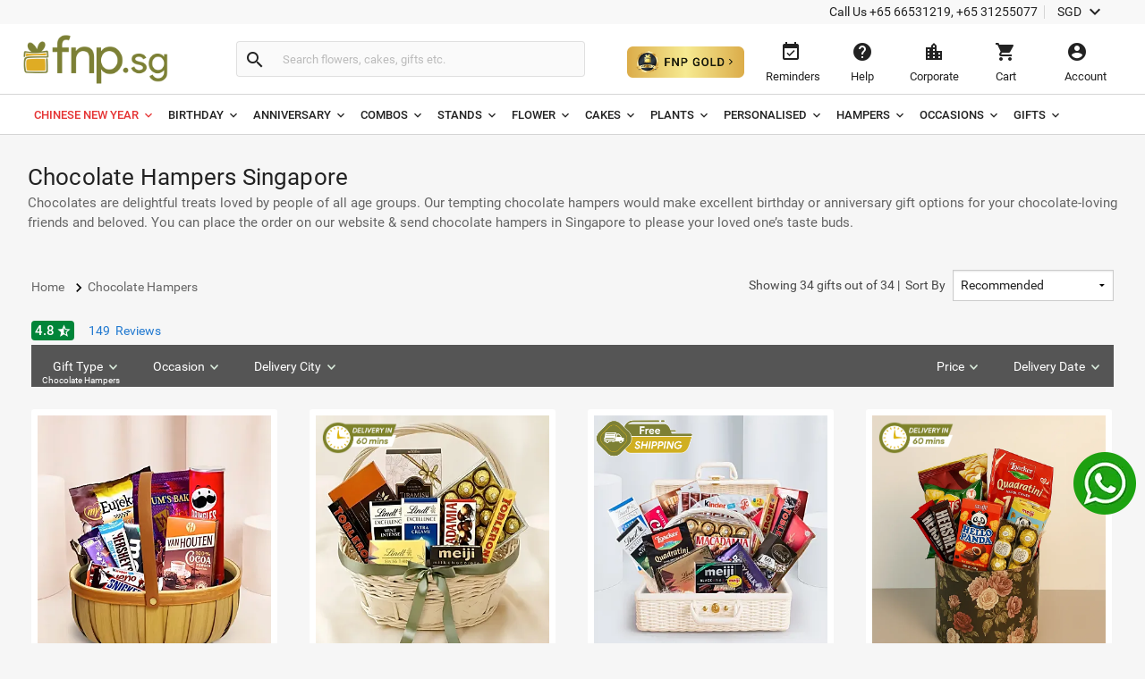

--- FILE ---
content_type: text/html;charset=UTF-8
request_url: https://www.fnp.sg/chocolate-hampers
body_size: 52611
content:
<!DOCTYPE html>
<html lang="en" dir="ltr" xmlns="http://www.w3.org/1999/xhtml" class="no-js">

<head>
<link rel="dns-prefetch" href="//www.fnp.sg"/><link rel="dns-prefetch" href="//sslwidget.criteo.com"><link rel="dns-prefetch" href="//gum.criteo.com"><link rel="dns-prefetch" href="//pixel.everesttech.net"><link rel="dns-prefetch" href="//googleads.g.doubleclick.net"><link rel="dns-prefetch" href="//dis.as.criteo.com"><link rel="dns-prefetch" href="//www.googleadservices.com"><link rel="dns-prefetch" href="//static.criteo.net"><link rel="dns-prefetch" href="//cm.everesttech.net"><link rel="dns-prefetch" href="//asia.creativecdn.com"><link rel="dns-prefetch" href="//stats.g.doubleclick.net"><link rel="dns-prefetch" href="//www.google.com"><link rel="dns-prefetch" href="//s.go-mpulse.net"><link rel="dns-prefetch" href="//www.everestjs.net"><link rel="dns-prefetch" href="//www.googletagmanager.com"><link rel="dns-prefetch" href="//www.google-analytics.com"><link rel="dns-prefetch" href="//www.google.co.in"><link rel="dns-prefetch" href="//fonts.gstatic.com">
  <meta http-equiv="Content-Type" content="text/html; charset=UTF-8"/>
  <meta http-equiv="x-ua-compatible" content="ie=edge"/>
<meta name="apple-itunes-app" content="app-id=">
	<script>
		window.showtimer = false;
		window.imgDomain = 'https://www.fnp.sg'
	</script>
				<title>Chocolate Hampers Singapore | Chocolate Baskets - FNP SG</title><meta name="description" content="Browse our exquisite chocolate hampers in Singapore and get same day delivery across Singapore. Chocolate hampers filled with yummy and decadent chocolate treats make for the best kind of presents for any occasions! "/>

		    <meta name="twitter:card" content="summary" />
	    	<meta name="twitter:title" content="Chocolate Hampers Singapore | Chocolate Baskets - FNP SG"/>
	    	<meta property="og:title" content="Chocolate Hampers Singapore | Chocolate Baskets - FNP SG"/>
            <meta property="og:type" content="product.group"/>
            <meta property="fb:app_id" content="1269264556457837"/>
           
		    <meta name="twitter:description" content="Browse our exquisite chocolate hampers in Singapore and get same day delivery across Singapore. Chocolate hampers filled with yummy and decadent chocolate treats make for the best kind of presents for any occasions! "/>    
		    <meta property="og:description" content="Browse our exquisite chocolate hampers in Singapore and get same day delivery across Singapore. Chocolate hampers filled with yummy and decadent chocolate treats make for the best kind of presents for any occasions! "/>
	
	
	<meta name="twitter:image" content="https://www.fnp.sg/images/ban/l/fnp-logo-green.jpg" />
	<meta property="og:image" content="https://www.fnp.sg/images/ban/l/fnp-logo-green.jpg"/>
	<meta property="og:url" content="https://www.fnp.sg/chocolate-hampers"/>
	<meta name="twitter:url" content="https://www.fnp.sg/chocolate-hampers">
	<meta property="og:site_name" content="www.fnp.sg"/>
	<link rel="canonical" href="https://www.fnp.sg/chocolate-hampers" />
			<link rel="alternate" hreflang="en-SG" href="https://www.fnp.sg/chocolate-hampers" />
			<link rel="alternate" hreflang="en-AE" href="https://www.fnp.ae/chocolate-hampers" />
			<link rel="alternate" hreflang="ar-AE" href="https://www.fnp.ae/ar/chocolate-hampers" />
  <meta name="viewport" content="width=device-width, initial-scale=1.0" />
    <link rel="shortcut icon" href="https://www.fnp.sg/assets/images/favicon.ico" />
	<link type="text/css" rel="stylesheet" href="https://www.fnp.sg/assets/css/commonfont.css">
    <script>
        window.defaultLanguageDomain = 'en';
        window.otherLanguageDomain = 'ar';
        window.defaultCatalog = 'sgp';
        window.defaultCountryCode = '65';
        window.currencyUom = 'SGD';
        window.brandName = 'FNPSG';
		window.defaultCountryGeoCode = 'SG';
        window.otherLanguageDomainPrefix = '/ar';
        var urlPrefix = "";
        var cookieDomain = ".fnp.sg";
        var assetsVersion= "v210";
        var isMicroSite="false"
        var isMyAccount = false;
        var cdnHost = "https://www.fnp.sg";
        var cdnJSONHost = "https://www.fnp.sg";
        var secureHostNameToUse = "www.fnp.sg";
        var cdnINTLHostName = "";
		var PSVIdentityPoolId = 'ap-southeast-1:358f249d-1ce2-49a1-b9a4-987bd5ff67ec'
		var PSVRegion = 'ap-southeast-1'
  		var defaultCurrencyUomId ="SGD";
			
				var cssFilesList = [
					"/assets/css-bbb/category/category-lib.min.css",
					"/v210/assets/css-bbb/category/category-below-fold.min.css"
				];
    </script>
		<style>
@font-face{font-family:'Roboto';font-weight:400;font-display:fallback;src:local('Roboto'),local('Roboto-Regular'),url(/assets/fonts/CWB0XYA8bzo0kSThX0UTuA.woff2) format('woff2');unicode-range:U+0000-00FF,U+0131,U+0152-0153,U+02C6,U+02DA,U+02DC,U+2000-206F,U+2074,U+20AC,U+2212,U+2215,U+E0FF,U+EFFD,U+F000}@font-face{font-family:'Roboto';font-style:normal;font-weight:300;font-display:fallback;src:local('Roboto Light'),local('Roboto-Light'),url(/assets/fonts/KFOlCnqEu92Fr1MmSU5fBBc4.woff2) format('woff2');unicode-range:U+0000-00FF,U+0131,U+0152-0153,U+02BB-02BC,U+02C6,U+02DA,U+02DC,U+2000-206F,U+2074,U+20AC,U+2122,U+2191,U+2193,U+2212,U+2215,U+FEFF,U+FFFD}@font-face{font-family:'Roboto';font-style:normal;font-weight:500;font-display:fallback;src:local('Roboto Medium'),local('Roboto-Medium'),url(/assets/fonts/KFOlCnqEu92Fr1MmEU9fBBc4.woff2) format('woff2');unicode-range:U+0000-00FF,U+0131,U+0152-0153,U+02BB-02BC,U+02C6,U+02DA,U+02DC,U+2000-206F,U+2074,U+20AC,U+2122,U+2191,U+2193,U+2212,U+2215,U+FEFF,U+FFFD}@font-face{font-family:'Roboto';font-style:normal;font-weight:700;font-display:fallback;src:local('Roboto Bold'),local('Roboto-Bold'),url(/assets/fonts/KFOlCnqEu92Fr1MmWUlfBBc4.woff2) format('woff2');unicode-range:U+0000-00FF,U+0131,U+0152-0153,U+02BB-02BC,U+02C6,U+02DA,U+02DC,U+2000-206F,U+2074,U+20AC,U+2122,U+2191,U+2193,U+2212,U+2215,U+FEFF,U+FFFD}@font-face{font-family:'Roboto';font-style:normal;font-weight:100;font-display:fallback;src:local('Roboto Thin'),local('Roboto-Thin'),url(/assets/fonts/KFOkCnqEu92Fr1MmgVxIIzI.woff2) format('woff2');unicode-range:U+0000-00FF,U+0131,U+0152-0153,U+02BB-02BC,U+02C6,U+02DA,U+02DC,U+2000-206F,U+2074,U+20AC,U+2122,U+2191,U+2193,U+2212,U+2215,U+FEFF,U+FFFD}@charset "utf-8";@font-face{font-family:'Material Icons';font-style:normal;font-weight:400;src:url(/assets/fonts/flUhRq6tzZclQEJ-Vdg-IuiaDsNa.woff) format('woff')}.material-icons{font-family:'Material Icons';font-weight:normal;font-style:normal;font-size:24px;line-height:1;letter-spacing:normal;text-transform:none;display:inline-block;white-space:nowrap;word-wrap:normal;direction:ltr;-webkit-font-feature-settings:'liga';-webkit-font-smoothing:antialiased;-webkit-font-smoothing:antialiased;text-rendering:optimizeLegibility;-moz-osx-font-smoothing:grayscale;font-feature-settings:'liga'}*{margin:0;padding:0;outline:0}html,body{height:100%;font-size:14px;padding:0}img{display:inline-block;vertical-align:middle;height:auto;max-width:100%}*,*:before,*:after{-webkit-box-sizing:border-box}header{position:fixed;width:100%;z-index:99999;background:#fff;transition:top ease-in-out .3s}.productlisting img.u-photo.lazy{width:100%}header ul,header ul>li{list-style:none}header ul>li{display:inline-block}input[type="number"]{-moz-appearance:textfield}input:-webkit-autofill,input:-webkit-autofill:hover,input:-webkit-autofill:focus,input:-webkit-autofill:active{-webkit-transition-delay:9999s;transition-delay:9999s}#info-toolbar{padding:5px;background:#f8f8f8;font-size:14px;position:relative;z-index:9999999}#info-toolbar li a,#info-toolbar li{color:#222;font-weight:400;cursor:pointer;text-decoration:none;margin:0 8px}#info-toolbar li#currency{height:17px}#info-toolbar li.info-item{min-width:145px;height:17px}#info-toolbar li{position:relative}#info-toolbar li a i,#info-toolbar li i{font-size:24px;vertical-align:top;line-height:.7;width:24px}.info-item::after{position:absolute;width:1px;height:90%;top:5%;background:#d5d5d5;content:""}.left-side{float:left}.right-side{float:right}#otherOptions>a{font-size:14px;color:#222;cursor:pointer}#maintoolbar{width:100%;padding:5px;height:79px;position:relative;z-index:999999;background:#fff;clear:both;border-bottom:1px solid #d5d5d5}#maintoolbar>.web-wrapper{overflow:auto}#fnplogo img{width:163px}#searchform{display:inline-block;height:42px;position:relative;box-sizing:content-box}#fnpsearch{font-weight:normal;color:#555;font-size:13px;width:350px;transition:none;border:1px solid #e0e0e0;border-left:0;max-height:40px;min-height:40px;background:#fafafa;transition:all ease-in-out .25s;padding:12px;box-sizing:border-box}#searchform a{font-size:14px;line-height:37px;color:#2179d0;background-color:#fff;height:35px;display:inline-block;padding-right:12px;text-decoration:none;position:absolute;top:15px;right:88px}#fnpsearch:focus+a{display:block}#searchbtn{background-color:#fafafa;background-repeat:no-repeat;max-height:40px;width:40px;vertical-align:middle;cursor:pointer;margin:0 0 0 -1px;color:#222;border:1px solid #e0e0e0;line-height:40px;border-radius:0 4px 4px 0;transition:all ease-in-out .25s}#searchbtn i{margin:8px}span#user-name{width:134%;white-space:nowrap;text-overflow:ellipsis;overflow:hidden;align-items:center}#infotools{height:70px;display:flex;align-items:center;justify-content:center}#infotools li button span{display:block;margin-bottom:5px}#infotools button,.del-button{text-align:center;min-width:80px;max-width:105px;background:transparent;font-size:13px;color:#222;cursor:pointer;margin:0;border:0;padding:12px;max-height:70px;width:10px}#infotools #currency .WebRupee{font-size:27px;margin:0;position:absolute;top:10px;width:60px}#account.loaded>#accountdropdown,#currency.loaded>#currencydropdown{display:block}.currtitle{background-color:#fff;padding:15px;text-align:left;color:#59b5d7}#cartbtn span.hasitems{position:absolute;min-width:18px;height:18px;background:#e03131;border-radius:10px;text-align:center;color:#fff;font-size:12px;line-height:14px;top:1px;left:60%;padding:2px 3px;display:inline-block}#navmenubar{background:#fff;font-size:16px;clear:both;max-height:45px;border-bottom:1px solid #d5d5d5}.header-wrapper{max-width:1600px;width:100%;position:relative;padding:0 31px;margin:0 auto}#navmenubar .header-wrapper>ul{display:inline-block;font-size:16px;width:100%;padding:0}#navmenubar .header-wrapper>ul li.opened{text-decoration:none;border-bottom:4px solid #7d8035}#navmenubar .header-wrapper ul li a span i{line-height:13px;font-size:16px;margin-left:5px;vertical-align:middle}#navmenubar .header-wrapper ul li{max-height:45px;display:block}#navmenubar .header-wrapper>ul>li{border-radius:4px 4px 0 0;padding:15px 15px;cursor:pointer;display:inline-block}#navmenubar .header-wrapper>ul>li a{color:#222;text-decoration:none;text-transform:uppercase;font-weight:500;font-size:13px;position:relative;display:block;outline:0}#navmenubar .header-wrapper>div{display:none;padding:0;background-color:#fff;position:absolute;left:-5px;width:auto;min-height:345px;top:45px;visibility:hidden}#hamburgermenutitle{display:none}@keyframes effect1{0{opacity:0;top:59px}100%{opacity:1;top:69px}}@keyframes effect2{0{opacity:1;top:69px;display:block}100%{opacity:0;top:85px;display:none}}footer{max-width:1600px;background:#f2f2f2;overflow:auto;margin:0 auto;width:100%}footer ul{list-style:none}footer h6{text-transform:uppercase;font-weight:700;font-size:.8em;margin-bottom:15px;text-align:center}#footerline1{display:table;width:100%}#connections{display:table-row;width:100%}#securetransactions .payopt>img{position:relative;max-width:700px;overflow:hidden}ul#connections>li{display:table-cell;vertical-align:top;padding:2em;text-align:center;width:33.33%}#securetransactions>.payopt{overflow:hidden;height:32px}#footerline1,#footerline2{border-bottom:1px solid #fff}#socialtoolbar>img{width:164px;height:30px;background:url(/assets/images/simpee-footer-sprite.png) 0 0 no-repeat}#securetransactions>img{width:241px;height:62px;background:url(/assets/images/simpee-footer-sprite.png) 0 -42px no-repeat}#footerline2,#footerline3{text-align:center;padding:2em 0}#footerline3{padding-bottom:1em}#morelinks>li{display:inline-block}#morelinks>li:after{content:"|"}#morelinks>li:last-child:after{content:""}#morelinks>li>a{color:#666;font-size:.9em;margin:.5em}#footerline4{text-align:center}#copyright{font-size:12px;margin-top:10px;width:100%;text-align:center;color:#666}meta.foundation-data-attribute-namespace{font-family:false}button{position:relative}header ul,footer ul{margin:0;line-height:normal}header button,footer button{padding:0}#listingcontainer{max-width:1600px;margin:0 auto}#listingcontainer>.columns{padding-left:35px;padding-right:35px}#mainbanner{padding-top:99px;margin-bottom:5px}.maintitle{font-size:26px;text-align:center;margin:10px 0 15px 0;font-weight:300}span.highlight{color:#59b5d7}.left{float:left}.right{float:right}.checkbox input{opacity:0}header input::-webkit-input-placeholder{color:#bbb}header input:-moz-placeholder{color:#bbb}header input::-moz-placeholder{color:#bbb}header input:-ms-input-placeholder{color:#bbb}#filtersOptions{display:none}.searchparam::before{content:", "}.searchresults>span:nth-child(2)::before{content:""}.searchparam{color:#7ac4e1;text-transform:capitalize;margin-bottom:10px}.infobar,.prodinfobar{visibility:hidden}.has-dropdown not-click>a{display:inherit}a.more,a.more:hover{background:0}.top-bar-section .dropdown label{padding-left:.3rem}.checklabel{display:inline-block;text-transform:capitalize !important;color:#aaa !important;vertical-align:6px}.slick-next:before,.slick-prev:before{content:''}.disabled{pointer-events:none}.clear-both{clear:both}#account-dropdown,#enquire-dropdown,.currency-dropdown,#searchhintlistdiv,#cartpanel,#login-withopt,#new-login,.otp,#password-box,.welcome-msg,.resend-otp,.login-helpsec,#goldpanel{display:none}.search-clear-pin{position:absolute;top:25px;cursor:pointer;font-size:18px}.curr_usd,.curr_gbp,.curr_eur,.curr_aud,.curr_sgd,.curr_qar,.curr_nzd,.curr_myr,.curr_cad,.curr_aed,.curr_omr,.curr_kwd,.curr_bhd,.curr_inr,.WebRupee{margin-right:.01em}#login-message{display:none;position:absolute;top:74px;width:222px;box-shadow:0 4px 40px rgba(0,0,0,0.2);border-radius:4px;background:#333;color:#999;font-size:16px;padding:18px 12px;cursor:default}#login-message .header-arrows{bottom:auto;top:-6px;border-left:7px solid transparent;border-right:7px solid transparent;border-bottom:7px solid #333;border-top:0;position:absolute}#login-message span{color:#fff;line-height:1.5}main{padding-top:160px}a{display:inline-block;text-decoration:none}#avialable-gifts{display:none;background:#e87325;color:#fff;width:48%;height:52px;line-height:52px;text-align:center;margin-bottom:30px}[class*="block-grid-"]>li{display:block;width:33%;height:auto;text-align:center;padding:0 .625rem 1.25rem}#contactus-phone-no{direction:ltr}#gold-btn-wrapper{display:inline-block;cursor:pointer;padding:12px}#gold-btn{height:35px}.gold-head{display:flex;align-items:center;justify-content:center}#head_img{height:100px}.gold-head-text{margin:0 15px}.gold-head-heading{text-transform:capitalize;background:linear-gradient(to right,#dbac49,#f6ea92);-webkit-background-clip:text;-webkit-text-fill-color:transparent;background-clip:text;font-size:28px;line-height:1.3;margin:0;font-weight:600}.gold-head-info{text-transform:capitalize;color:#f6ea92;font-size:16px;line-height:1.3}#gold-cards{display:flex;align-items:center;justify-content:center;margin-top:20px}#gold-cards .card-wrapper:nth-child(odd){background-image:url(/assets/images/gold_right.png);background-size:cover;background-position:center;background-repeat:no-repeat}#gold-cards .card-wrapper:nth-child(even){background-image:url(/assets/images/gold_left.png);background-size:cover;background-position:center;background-repeat:no-repeat}.card-wrapper{padding:19px 35px;margin:0 10px;border-radius:10px;width:300px}.card-price{display:flex;align-items:center;justify-content:center}.gold-list-price{margin:0 10px;font-size:26px;text-transform:uppercase;background:linear-gradient(to right,#dbac49,#f6ea92);-webkit-background-clip:text;-webkit-text-fill-color:transparent;background-clip:text;line-height:1;font-weight:600}.stick-off-price{text-transform:uppercase;text-decoration:line-through;font-size:14px;color:#fff;line-height:1}.validity{font-size:11px;text-transform:capitalize;color:#fff;line-height:1}.gold-btn-wrap{margin:15px 0;display:flex;align-items:center;justify-content:center}.gold-btn-wrap .gold-btn{padding:10px 50px;text-align:center;border-radius:8px;background:linear-gradient(to right,#dbac49,#f6ea92,#dbac49);color:#191a0b;text-transform:uppercase;font-weight:666;letter-spacing:1px;cursor:pointer;font-size:16px;min-width:190px;max-width:190px;display:flex;align-items:center;justify-content:center}.gold-card-footer{text-align:center;margin-bottom:5px;text-transform:capitalize;font-weight:500;font-size:14px;color:#fff;line-height:1}.accordion{background-color:#eee;color:#444;cursor:pointer;padding:18px;width:100%;border:0;text-align:left;outline:0;font-size:15px;transition:.4s;margin-top:5px}.accordion:hover{background-color:#ccc}.benefit-info{color:#fff;font-size:16px;margin:0;font-weight:600;line-height:1.3}#gold_benefits_container{display:flex;flex-direction:column;align-items:center;margin:35px 0 30px}#gold_benefits_content{width:95%;height:147px;display:flex;align-items:center;justify-content:center;margin-top:15px;background:rgba(70,85,88,0.3);border-radius:14px}#gold-benefits{display:grid;grid-template-columns:1fr 1fr;gap:30px}.benefit-img{height:40px;background:white;width:40px;display:flex;align-items:center;justify-content:center;border-radius:50%}.benefit-info-container{display:flex;align-items:center}.benefit-text-wrapper{margin:0 10px}.benefit-sub-text{font-size:12px;color:#fff;line-height:1;margin:0}#gold_benefits_head{color:#e9ecce;font-size:20px;margin:0 15px;font-weight:500;line-height:1}#faq-head{text-align:center;margin:20px 0;color:#e9ecce;font-size:20px;font-weight:600}#accordion-container{width:95%;background:rgba(70,85,83,0.3);border-radius:6px}.accordion-question{background:0;border-bottom:.5px solid #3e3b3b}.accordion-question:last-child{border-bottom:0}.accordion-summery{padding:10px 15px;color:#fff}.accordion-answer{color:#fff;font-size:14px;font-weight:500}#gold-close{position:absolute;top:15px;right:20px;height:20px;width:20px;cursor:pointer;z-index:9999}#goldpanel{position:fixed;height:535px;width:650px;padding:25px 20px 20px;transition:all .3s linear;top:18%;left:30%;overflow-y:auto;background:#000;z-index:99;border-radius:12px;background-image:url(/assets/images/vector.png);background-repeat:no-repeat;background-size:100% 45%;background-position:top}#goldpanel::-webkit-scrollbar{width:6px;height:6px}#goldpanel::-webkit-scrollbar-track{background:0}#goldpanel::-webkit-scrollbar-thumb{background:#fff;border-radius:4px}#goldpanel::-webkit-scrollbar-thumb:hover{background:#fff}.quesion-container{display:flex;align-items:center;justify-content:space-between;padding:15px 15px}.icon-style{color:#fff}#accordion-section{display:flex;align-items:center;justify-content:center}.flex-center{display:flex;align-items:center;justify-content:center}.disabled-gold-btn{pointer-events:none;opacity:.5;cursor:not-allowed}#confirmationModal{position:fixed;display:block;width:30%;top:40%;left:40%;height:141px;box-shadow:none;font-size:16px;text-align:center;z-index:999999;background:#fff;padding:20px;border-radius:6px}.modal-content{padding:15px 0}.modal-close{color:#222;font-size:14px;border-radius:4px;border:1px solid #d8d8d8;background:#fff;padding:12px;text-align:center;margin:0 10px;width:80px}.gold-btn.disabled{cursor:pointer !important}#added-img{vertical-align:baseline;margin:0 2px;height:14px}#toast{visibility:hidden;min-width:250px;background-color:#fff;color:#191a0b;text-align:center;border-radius:4px;padding:16px;position:fixed;z-index:100001;bottom:60px;left:50%;transform:translateX(-50%);font-size:17px}.toast-message{margin:0}.toast.show{visibility:visible;animation:fadeInOut 3s}@keyframes fadeInOut{0{opacity:0}10%{opacity:1}90%{opacity:1}100%{opacity:0}}.gold-user-wrapper{display:flex;align-items:center;justify-content:center;flex-direction:column}.gold-user-heading{text-transform:capitalize;background:linear-gradient(to right,#dbac49,#f6ea92);-webkit-background-clip:text;-webkit-text-fill-color:transparent;background-clip:text;font-size:24px;font-weight:600}.gold-user-text{font-size:22px;font-weight:500;color:#e9ecce}.gold-user-validity{font-size:14px;color:#fff}.gold-slots{color:#008000;background:#e0f1e0;padding:6px;font-size:12px;border-radius:4px}.gold-slots-warn{color:#444;background:#fef9f3;padding:6px;font-size:12px;border-radius:4px}#terms-head{text-align:center;color:#e9ecce;font-family:'Inter',sans-serif;font-size:20px;font-style:normal;font-weight:600;line-height:24.4px;font-variant-numeric:lining-nums proportional-nums;font-feature-settings:'dlig' on;margin-top:24px;margin-bottom:24px}.terms-container{display:flex;justify-content:center;width:100%;padding:0 20px}.terms-wrapper{background:#1b1b1b;border-radius:8px;padding:12px 16px;max-width:800px;display:flex;flex-direction:column;align-items:flex-start;gap:12px;align-self:stretch}.terms-list{display:flex;flex-direction:column;align-items:flex-start;gap:12px;list-style-type:disc;list-style-position:outside;color:#FFF;font-family:'Inter',sans-serif;font-size:14px;font-style:normal;font-weight:400;line-height:18px;font-variant-numeric:lining-nums proportional-nums;font-feature-settings:'dlig' on;margin-left:20px;padding-left:15px}.terms-list li::marker{color:#FFF}@media(max-width:768px){#terms-head{font-size:18px;margin-top:20px;margin-bottom:20px}.terms-wrapper{padding:10px 14px;border-radius:6px;gap:10px}.terms-list{font-size:13px;line-height:17px;gap:10px}}#terms-container{display:flex;justify-content:center;width:100%;padding:0 14px}#terms-container ul,#terms-container li{list-style-type:disc !important;list-style-position:outside !important}#terms-container li::marker{color:#e9ecce}#terms-container ul{padding-left:12px;margin:0;display:flex;flex-direction:column;gap:12px}html,body,#fnpsearch,#infotools button,.del-button{font-family:"Roboto"}#info-toolbar{text-align:right}.info-item::after{right:-8px}#fnpsearch,#searchbtn,[class*="block-grid-"]>li{float:left}#fnpsearch{border-radius:0 4px 4px 0;box-shadow:none}#searchbtn{border-radius:4px 0 0 4px;border-right:0}#searchform{padding:14px 0 12px 22px;margin-left:55px}#fnplogo{margin:6px 0 0 -11px}#navmenubar,#account-dropdown li a{text-align:left}.search-clear-pin{right:15px;background:#fff;width:20px;height:20px;border-radius:50%;display:flex;justify-content:center;align-items:center}#searchhintlistdiv{left:260px}#login-message{right:34px}#login-message .header-arrows{right:35px}#infotools{padding-top:4px}#securetransactions .payopt>img{margin-top:-40px}#infotools button:hover,#infotools li:hover,#infotools li button span.cart-icon:hover,#currencybtn:hover::after{color:#555}#sk-wrapper{width:100%}#head1,#head3,#sk-heading,.sk-banner-div,#sk-btn,#sk-breadcrumb,.sk-product-list,#sk-review{background:#e2e2e2}#head1,#head3{height:27px}#head2{height:79px}#category-skeleton{padding:80px 0 0 7px;top:0;left:0;z-index:999;background:#f6f6f6}#category-skeleton.search{padding-top:10px}#sk-review{min-height:54px}#sk-heading{height:30px}#sk-banners,#sk-product{width:100%;background:#f6f6f6}.sk-banner-div{display:inline-block;width:24.25%;height:200px;margin:16px 6px 16px 0}#sk-btn{height:42px}#sk-breadcrumb{height:50px;margin-top:20px}.sk-listing{max-width:1600px;margin:0 auto}.sk-listing>.medium-block-grid-4 li{display:inline-block;width:23.75%;list-style:none;float:left;min-width:282px;height:435px;margin:20px 20px 0 0;padding:0}.sk-listing>.medium-block-grid-4 li:nth-of-type(4n+4){margin-right:0}#category-skeleton #sk-banners .sk-banner-div:nth-of-type(4n+4){margin-right:0}#category-skeleton #sk-banners .sk-banner-div{width:24.39%}body{background:#f6f6f6}h1,h2,h3,h4,h5,h6{line-height:1.4}.category-description,.category-promo{width:100%;padding-top:20px}.sk-listing [class*="block-grid-"],[class*="block-grid-"]>li{margin:0;padding:0;text-align:center;border:0}.u-url{background:#fff;border-radius:3px}.plp-heading{color:#222;font-size:26px;font-weight:normal;letter-spacing:.15px;margin:0}.category-promo ul{width:100%;margin:0 0 20px 0;padding:0;line-height:.5;min-height:110px;max-height:110px}.categorydescription p{color:#666;font-size:15px;line-height:22px;margin-bottom:0;text-align:justify}.cat-icons li a img{min-height:80px;max-width:80px;min-width:80px}.menu .top-bar-section li.has-dropdown a label.active{width:100%;text-align:center}.has-dropdown label.active{color:#fff;font-size:10px;position:absolute;top:33px;display:block;left:50%;-webkit-transform:translateX(-50%);transform:translateX(-50%);white-space:nowrap;text-transform:capitalize;overflow:hidden;text-overflow:ellipsis;-o-text-overflow:ellipsis}.top_banners li{min-height:233px;margin:0 1% 10px 0;border-radius:4px;transition:all ease-in-out .25s;cursor:pointer;background:#fff;padding:8px;box-shadow:0 2px 5px rgba(0,0,0,0.2)}.tiles li a img,.tiles li img{width:100%;min-height:auto}.tiles li:nth-child(4n+4){float:right;margin-right:0}.menu{background:#555;margin-top:5px;border:0}#topbarcontainer{max-width:1600px;width:100%;z-index:1001}#topbarcontainer .top-bar{max-width:100%;line-height:54px;height:47px}.top-bar-section ul li{padding:0;background:0;color:#515151;list-style-type:none}#topbarcontainer .top-bar-section,#topbarcontainer .top-bar{display:block;background:#555}.menu .top-bar-section li.has-dropdown>a{font-size:14px;color:#fff;text-align:left;text-transform:capitalize;text-decoration:none;height:47px;padding:5px 24px;background:0;z-index:5000;border-left:0;border-right:1px solid #555;display:block}.clear{clear:both}.quickLinks{display:flex;flex-wrap:wrap}.quickLinks .button{transition:all ease-in-out .25s;border:0;color:white;text-align:center;font-size:14px;margin:10px 10px 0 0;cursor:pointer;border-radius:4px;box-shadow:0 2px 2px rgba(0,0,0,0.2);padding:12px 12px;font-weight:400;min-width:80px}.quickLinks .chocolate{background-color:#6f270f}.quickLinks .brown{background-color:#b81516}.quickLinks .yellow{background-color:#f7a513}.quickLinks .orange{background-color:#ef8106}.quickLinks .red{background-color:#e53333}.quickLinks .green1{background-color:#8e860a}.quickLinks .green2{background-color:#38a93f}.quickLinks .blue1{background-color:#5861da}.quickLinks .blue2{background-color:#1e9383}.quickLinks .blue3{background-color:#0ea2a6}.quickLinks .pink{background-color:#e03873}.quickLinks .purple{background-color:#90216e}.quickLinks .button a{color:#fff}.leftnav.ui-front>#sort{width:180px;height:35px}#product-breadcrumb{padding-top:10px}#breadcrumbs>*{color:#000;font-size:14px}#breadcrumbs span{color:#666;font-weight:400}.productlisting #searchProductListing .pidloadeddefault{padding-top:20px}@media(max-width:1366px){.top_banners li{min-height:193px}}@media(max-width:1280px){.top_banners li{min-height:181px}}.f-dropdown.content{display:none}.navigation{display:flex;justify-content:space-between}.navigation>div:not(.timer-text){margin:22px 0}.time-value{font-size:30px;color:#e03131}main{padding-top:160px}nav i.material-icons.breadcrumb-icons{font-size:20px;vertical-align:middle;width:20px}.row:before,.row:after,.row .row:before,.row .row:after,.row .row.collapse:before,.row .row.collapse:after{content:" ";display:table}.currency-sym-arrow-down,.help-icons,.location-city-icon,.shopping-cart-material-icon{width:24px}.category-timer{padding:5px 0}[class*="block-grid-"]#searchProductListing{display:flex;flex-flow:wrap;width:100%}.productfetchingloader{text-align:center;margin-top:50px;display:none}.top-bar-section ul{height:auto !important}span{display:inline-block}@media only screen and (min-width:40.0625em){.top-bar-section .has-dropdown>a{padding-right:2.1875rem !important}}#call-info{min-width:145px}#currencybtn #currency-sym{font-size:14px;vertical-align:top;min-width:30px}.top-bar-section ul li{float:left}.navigation .leftnav.ui-front>label{margin-right:5px}.productlisting h3{font-size:23px;padding:20px 0 5px;margin:20px 35px 0 35px}.productlisting li{border:0}.productlisting>h3>a{color:#59b5d7}.productlisting>ul a{border-bottom:1px solid rgba(0,0,0,0);line-height:20px;width:100%;padding-bottom:10px}.productlisting .medium-block-grid-5 a img{min-height:210px}.productlisting img{background-position:59% 44%;width:100%;padding:.5em;min-height:292px}.productlisting .p-name{line-height:2em;color:#222;width:100%;text-overflow:ellipsis;white-space:nowrap;overflow:hidden;text-align:left}.p-name{font-size:14px}[dir="rtl"] .p-name{padding-right:15px;text-align:right}.productlisting .infobar>span::before{content:"";width:23px;height:15px;background:url(/assets/images/iconSpriteBg.png) -550px 0 no-repeat;vertical-align:middle;display:inline-block}.productlisting .infobar>.bought::before{background-position:-576px 0;width:23px}.productlisting .earliestdelivery{display:inline;color:#555;font-size:12px}.productlisting .quickview,.add2cart{text-transform:uppercase;text-align:center;font-family:"roboto slab";font-weight:300;padding:.5em;font-size:.9em;cursor:pointer;max-width:115px}.productlisting .quickview{border:1px solid #a3a5a6;color:#5b5353;margin-right:3.75%;background-color:#fff}.add2cart{border:1px solid #f97d00;color:#fff;background-color:#f97d00}.productlisting .h-price{font-size:16px;min-height:68px;display:flex;align-items:center}span.WebRupee{font-family:'WebRupee' !important}.webprice{display:block;color:#222;font-weight:bold}.webprice .WebRupee{font-weight:normal;vertical-align:middle;margin-right:.2em}.call2axn{white-space:nowrap;overflow:visible}.productlisting{max-width:1600px;margin:0 auto}.productlisting ul.medium-block-grid-4{margin:0}.productsection h2{margin:20px 35px}.productsection h2 a{clear:both;display:block;color:#31afac}.productlisting>.medium-block-grid-5>li{width:20%;list-style:none;float:left}.productlisting ul.medium-block-grid-5{margin:0 35px}.moredata{padding-top:2px;font-size:12px;min-height:29px;display:flex;margin-left:17px;justify-content:space-between;margin-right:14px}.productsection{margin-top:5px}.offer-and-oldprice .oldprice{color:#909090;font-weight:normal}.offer-and-oldprice .off{color:#008539;font-weight:bold}.offer-and-oldprice{font-size:13px;display:block}.productlisting>.medium-block-grid-4 li{width:22.7%;padding-top:20px}.slick-list{overflow:hidden}span{display:inline-block}.productlisting .p-variant-count{position:absolute;line-height:0;display:flex;width:100%;padding:10px 17px 0 17px;font-weight:600;text-decoration:underline;font-size:13px;color:#2179d0}.productsection .p-heading{margin:0;font-weight:normal}.webprice{font-family:roboto}.productlisting [class*="block-grid-4"]>li:nth-of-type(4n+1),.productlisting [class*="block-grid-4"]>li:nth-of-type(4n+2),.productlisting [class*="block-grid-4"]>li:nth-of-type(4n+3){margin-right:3%}.offer-and-oldprice .oldprice{padding-right:9px}.offer-and-oldprice .off{padding-left:2px}.offer-and-oldprice .off>.off-percentage::after{content:"%"}		</style>
  
<meta name="generator" content="Apache OFBiz"/>
		<!--new relic start -->
<script type="text/javascript">
;window.NREUM||(NREUM={});NREUM.init={distributed_tracing:{enabled:true},privacy:{cookies_enabled:true},ajax:{deny_list:["bam-cell.nr-data.net"]}};
window.NREUM||(NREUM={}),__nr_require=function(t,e,n){function r(n){if(!e[n]){var o=e[n]={exports:{}};t[n][0].call(o.exports,function(e){var o=t[n][1][e];return r(o||e)},o,o.exports)}return e[n].exports}if("function"==typeof __nr_require)return __nr_require;for(var o=0;o<n.length;o++)r(n[o]);return r}({1:[function(t,e,n){function r(t){try{s.console&&console.log(t)}catch(e){}}var o,i=t("ee"),a=t(31),s={};try{o=localStorage.getItem("__nr_flags").split(","),console&&"function"==typeof console.log&&(s.console=!0,o.indexOf("dev")!==-1&&(s.dev=!0),o.indexOf("nr_dev")!==-1&&(s.nrDev=!0))}catch(c){}s.nrDev&&i.on("internal-error",function(t){r(t.stack)}),s.dev&&i.on("fn-err",function(t,e,n){r(n.stack)}),s.dev&&(r("NR AGENT IN DEVELOPMENT MODE"),r("flags: "+a(s,function(t,e){return t}).join(", ")))},{}],2:[function(t,e,n){function r(t,e,n,r,s){try{l?l-=1:o(s||new UncaughtException(t,e,n),!0)}catch(f){try{i("ierr",[f,c.now(),!0])}catch(d){}}return"function"==typeof u&&u.apply(this,a(arguments))}function UncaughtException(t,e,n){this.message=t||"Uncaught error with no additional information",this.sourceURL=e,this.line=n}function o(t,e){var n=e?null:c.now();i("err",[t,n])}var i=t("handle"),a=t(32),s=t("ee"),c=t("loader"),f=t("gos"),u=window.onerror,d=!1,p="nr@seenError";if(!c.disabled){var l=0;c.features.err=!0,t(1),window.onerror=r;try{throw new Error}catch(h){"stack"in h&&(t(14),t(13),"addEventListener"in window&&t(7),c.xhrWrappable&&t(15),d=!0)}s.on("fn-start",function(t,e,n){d&&(l+=1)}),s.on("fn-err",function(t,e,n){d&&!n[p]&&(f(n,p,function(){return!0}),this.thrown=!0,o(n))}),s.on("fn-end",function(){d&&!this.thrown&&l>0&&(l-=1)}),s.on("internal-error",function(t){i("ierr",[t,c.now(),!0])})}},{}],3:[function(t,e,n){var r=t("loader");r.disabled||(r.features.ins=!0)},{}],4:[function(t,e,n){function r(){U++,L=g.hash,this[u]=y.now()}function o(){U--,g.hash!==L&&i(0,!0);var t=y.now();this[h]=~~this[h]+t-this[u],this[d]=t}function i(t,e){E.emit("newURL",[""+g,e])}function a(t,e){t.on(e,function(){this[e]=y.now()})}var s="-start",c="-end",f="-body",u="fn"+s,d="fn"+c,p="cb"+s,l="cb"+c,h="jsTime",m="fetch",v="addEventListener",w=window,g=w.location,y=t("loader");if(w[v]&&y.xhrWrappable&&!y.disabled){var x=t(11),b=t(12),E=t(9),R=t(7),O=t(14),T=t(8),S=t(15),P=t(10),M=t("ee"),C=M.get("tracer"),N=t(23);t(17),y.features.spa=!0;var L,U=0;M.on(u,r),b.on(p,r),P.on(p,r),M.on(d,o),b.on(l,o),P.on(l,o),M.buffer([u,d,"xhr-resolved"]),R.buffer([u]),O.buffer(["setTimeout"+c,"clearTimeout"+s,u]),S.buffer([u,"new-xhr","send-xhr"+s]),T.buffer([m+s,m+"-done",m+f+s,m+f+c]),E.buffer(["newURL"]),x.buffer([u]),b.buffer(["propagate",p,l,"executor-err","resolve"+s]),C.buffer([u,"no-"+u]),P.buffer(["new-jsonp","cb-start","jsonp-error","jsonp-end"]),a(T,m+s),a(T,m+"-done"),a(P,"new-jsonp"),a(P,"jsonp-end"),a(P,"cb-start"),E.on("pushState-end",i),E.on("replaceState-end",i),w[v]("hashchange",i,N(!0)),w[v]("load",i,N(!0)),w[v]("popstate",function(){i(0,U>1)},N(!0))}},{}],5:[function(t,e,n){function r(){var t=new PerformanceObserver(function(t,e){var n=t.getEntries();s(v,[n])});try{t.observe({entryTypes:["resource"]})}catch(e){}}function o(t){if(s(v,[window.performance.getEntriesByType(w)]),window.performance["c"+p])try{window.performance[h](m,o,!1)}catch(t){}else try{window.performance[h]("webkit"+m,o,!1)}catch(t){}}function i(t){}if(window.performance&&window.performance.timing&&window.performance.getEntriesByType){var a=t("ee"),s=t("handle"),c=t(14),f=t(13),u=t(6),d=t(23),p="learResourceTimings",l="addEventListener",h="removeEventListener",m="resourcetimingbufferfull",v="bstResource",w="resource",g="-start",y="-end",x="fn"+g,b="fn"+y,E="bstTimer",R="pushState",O=t("loader");if(!O.disabled){O.features.stn=!0,t(9),"addEventListener"in window&&t(7);var T=NREUM.o.EV;a.on(x,function(t,e){var n=t[0];n instanceof T&&(this.bstStart=O.now())}),a.on(b,function(t,e){var n=t[0];n instanceof T&&s("bst",[n,e,this.bstStart,O.now()])}),c.on(x,function(t,e,n){this.bstStart=O.now(),this.bstType=n}),c.on(b,function(t,e){s(E,[e,this.bstStart,O.now(),this.bstType])}),f.on(x,function(){this.bstStart=O.now()}),f.on(b,function(t,e){s(E,[e,this.bstStart,O.now(),"requestAnimationFrame"])}),a.on(R+g,function(t){this.time=O.now(),this.startPath=location.pathname+location.hash}),a.on(R+y,function(t){s("bstHist",[location.pathname+location.hash,this.startPath,this.time])}),u()?(s(v,[window.performance.getEntriesByType("resource")]),r()):l in window.performance&&(window.performance["c"+p]?window.performance[l](m,o,d(!1)):window.performance[l]("webkit"+m,o,d(!1))),document[l]("scroll",i,d(!1)),document[l]("keypress",i,d(!1)),document[l]("click",i,d(!1))}}},{}],6:[function(t,e,n){e.exports=function(){return"PerformanceObserver"in window&&"function"==typeof window.PerformanceObserver}},{}],7:[function(t,e,n){function r(t){for(var e=t;e&&!e.hasOwnProperty(u);)e=Object.getPrototypeOf(e);e&&o(e)}function o(t){s.inPlace(t,[u,d],"-",i)}function i(t,e){return t[1]}var a=t("ee").get("events"),s=t("wrap-function")(a,!0),c=t("gos"),f=XMLHttpRequest,u="addEventListener",d="removeEventListener";e.exports=a,"getPrototypeOf"in Object?(r(document),r(window),r(f.prototype)):f.prototype.hasOwnProperty(u)&&(o(window),o(f.prototype)),a.on(u+"-start",function(t,e){var n=t[1];if(null!==n&&("function"==typeof n||"object"==typeof n)){var r=c(n,"nr@wrapped",function(){function t(){if("function"==typeof n.handleEvent)return n.handleEvent.apply(n,arguments)}var e={object:t,"function":n}[typeof n];return e?s(e,"fn-",null,e.name||"anonymous"):n});this.wrapped=t[1]=r}}),a.on(d+"-start",function(t){t[1]=this.wrapped||t[1]})},{}],8:[function(t,e,n){function r(t,e,n){var r=t[e];"function"==typeof r&&(t[e]=function(){var t=i(arguments),e={};o.emit(n+"before-start",[t],e);var a;e[m]&&e[m].dt&&(a=e[m].dt);var s=r.apply(this,t);return o.emit(n+"start",[t,a],s),s.then(function(t){return o.emit(n+"end",[null,t],s),t},function(t){throw o.emit(n+"end",[t],s),t})})}var o=t("ee").get("fetch"),i=t(32),a=t(31);e.exports=o;var s=window,c="fetch-",f=c+"body-",u=["arrayBuffer","blob","json","text","formData"],d=s.Request,p=s.Response,l=s.fetch,h="prototype",m="nr@context";d&&p&&l&&(a(u,function(t,e){r(d[h],e,f),r(p[h],e,f)}),r(s,"fetch",c),o.on(c+"end",function(t,e){var n=this;if(e){var r=e.headers.get("content-length");null!==r&&(n.rxSize=r),o.emit(c+"done",[null,e],n)}else o.emit(c+"done",[t],n)}))},{}],9:[function(t,e,n){var r=t("ee").get("history"),o=t("wrap-function")(r);e.exports=r;var i=window.history&&window.history.constructor&&window.history.constructor.prototype,a=window.history;i&&i.pushState&&i.replaceState&&(a=i),o.inPlace(a,["pushState","replaceState"],"-")},{}],10:[function(t,e,n){function r(t){function e(){f.emit("jsonp-end",[],l),t.removeEventListener("load",e,c(!1)),t.removeEventListener("error",n,c(!1))}function n(){f.emit("jsonp-error",[],l),f.emit("jsonp-end",[],l),t.removeEventListener("load",e,c(!1)),t.removeEventListener("error",n,c(!1))}var r=t&&"string"==typeof t.nodeName&&"script"===t.nodeName.toLowerCase();if(r){var o="function"==typeof t.addEventListener;if(o){var a=i(t.src);if(a){var d=s(a),p="function"==typeof d.parent[d.key];if(p){var l={};u.inPlace(d.parent,[d.key],"cb-",l),t.addEventListener("load",e,c(!1)),t.addEventListener("error",n,c(!1)),f.emit("new-jsonp",[t.src],l)}}}}}function o(){return"addEventListener"in window}function i(t){var e=t.match(d);return e?e[1]:null}function a(t,e){var n=t.match(l),r=n[1],o=n[3];return o?a(o,e[r]):e[r]}function s(t){var e=t.match(p);return e&&e.length>=3?{key:e[2],parent:a(e[1],window)}:{key:t,parent:window}}var c=t(23),f=t("ee").get("jsonp"),u=t("wrap-function")(f);if(e.exports=f,o()){var d=/[?&](?:callback|cb)=([^&#]+)/,p=/(.*)\.([^.]+)/,l=/^(\w+)(\.|$)(.*)$/,h=["appendChild","insertBefore","replaceChild"];Node&&Node.prototype&&Node.prototype.appendChild?u.inPlace(Node.prototype,h,"dom-"):(u.inPlace(HTMLElement.prototype,h,"dom-"),u.inPlace(HTMLHeadElement.prototype,h,"dom-"),u.inPlace(HTMLBodyElement.prototype,h,"dom-")),f.on("dom-start",function(t){r(t[0])})}},{}],11:[function(t,e,n){var r=t("ee").get("mutation"),o=t("wrap-function")(r),i=NREUM.o.MO;e.exports=r,i&&(window.MutationObserver=function(t){return this instanceof i?new i(o(t,"fn-")):i.apply(this,arguments)},MutationObserver.prototype=i.prototype)},{}],12:[function(t,e,n){function r(t){var e=i.context(),n=s(t,"executor-",e,null,!1),r=new f(n);return i.context(r).getCtx=function(){return e},r}var o=t("wrap-function"),i=t("ee").get("promise"),a=t("ee").getOrSetContext,s=o(i),c=t(31),f=NREUM.o.PR;e.exports=i,f&&(window.Promise=r,["all","race"].forEach(function(t){var e=f[t];f[t]=function(n){function r(t){return function(){i.emit("propagate",[null,!o],a,!1,!1),o=o||!t}}var o=!1;c(n,function(e,n){Promise.resolve(n).then(r("all"===t),r(!1))});var a=e.apply(f,arguments),s=f.resolve(a);return s}}),["resolve","reject"].forEach(function(t){var e=f[t];f[t]=function(t){var n=e.apply(f,arguments);return t!==n&&i.emit("propagate",[t,!0],n,!1,!1),n}}),f.prototype["catch"]=function(t){return this.then(null,t)},f.prototype=Object.create(f.prototype,{constructor:{value:r}}),c(Object.getOwnPropertyNames(f),function(t,e){try{r[e]=f[e]}catch(n){}}),o.wrapInPlace(f.prototype,"then",function(t){return function(){var e=this,n=o.argsToArray.apply(this,arguments),r=a(e);r.promise=e,n[0]=s(n[0],"cb-",r,null,!1),n[1]=s(n[1],"cb-",r,null,!1);var c=t.apply(this,n);return r.nextPromise=c,i.emit("propagate",[e,!0],c,!1,!1),c}}),i.on("executor-start",function(t){t[0]=s(t[0],"resolve-",this,null,!1),t[1]=s(t[1],"resolve-",this,null,!1)}),i.on("executor-err",function(t,e,n){t[1](n)}),i.on("cb-end",function(t,e,n){i.emit("propagate",[n,!0],this.nextPromise,!1,!1)}),i.on("propagate",function(t,e,n){this.getCtx&&!e||(this.getCtx=function(){if(t instanceof Promise)var e=i.context(t);return e&&e.getCtx?e.getCtx():this})}),r.toString=function(){return""+f})},{}],13:[function(t,e,n){var r=t("ee").get("raf"),o=t("wrap-function")(r),i="equestAnimationFrame";e.exports=r,o.inPlace(window,["r"+i,"mozR"+i,"webkitR"+i,"msR"+i],"raf-"),r.on("raf-start",function(t){t[0]=o(t[0],"fn-")})},{}],14:[function(t,e,n){function r(t,e,n){t[0]=a(t[0],"fn-",null,n)}function o(t,e,n){this.method=n,this.timerDuration=isNaN(t[1])?0:+t[1],t[0]=a(t[0],"fn-",this,n)}var i=t("ee").get("timer"),a=t("wrap-function")(i),s="setTimeout",c="setInterval",f="clearTimeout",u="-start",d="-";e.exports=i,a.inPlace(window,[s,"setImmediate"],s+d),a.inPlace(window,[c],c+d),a.inPlace(window,[f,"clearImmediate"],f+d),i.on(c+u,r),i.on(s+u,o)},{}],15:[function(t,e,n){function r(t,e){d.inPlace(e,["onreadystatechange"],"fn-",s)}function o(){var t=this,e=u.context(t);t.readyState>3&&!e.resolved&&(e.resolved=!0,u.emit("xhr-resolved",[],t)),d.inPlace(t,y,"fn-",s)}function i(t){x.push(t),m&&(E?E.then(a):w?w(a):(R=-R,O.data=R))}function a(){for(var t=0;t<x.length;t++)r([],x[t]);x.length&&(x=[])}function s(t,e){return e}function c(t,e){for(var n in t)e[n]=t[n];return e}t(7);var f=t("ee"),u=f.get("xhr"),d=t("wrap-function")(u),p=t(23),l=NREUM.o,h=l.XHR,m=l.MO,v=l.PR,w=l.SI,g="readystatechange",y=["onload","onerror","onabort","onloadstart","onloadend","onprogress","ontimeout"],x=[];e.exports=u;var b=window.XMLHttpRequest=function(t){var e=new h(t);try{u.emit("new-xhr",[e],e),e.addEventListener(g,o,p(!1))}catch(n){try{u.emit("internal-error",[n])}catch(r){}}return e};if(c(h,b),b.prototype=h.prototype,d.inPlace(b.prototype,["open","send"],"-xhr-",s),u.on("send-xhr-start",function(t,e){r(t,e),i(e)}),u.on("open-xhr-start",r),m){var E=v&&v.resolve();if(!w&&!v){var R=1,O=document.createTextNode(R);new m(a).observe(O,{characterData:!0})}}else f.on("fn-end",function(t){t[0]&&t[0].type===g||a()})},{}],16:[function(t,e,n){function r(t){if(!s(t))return null;var e=window.NREUM;if(!e.loader_config)return null;var n=(e.loader_config.accountID||"").toString()||null,r=(e.loader_config.agentID||"").toString()||null,f=(e.loader_config.trustKey||"").toString()||null;if(!n||!r)return null;var h=l.generateSpanId(),m=l.generateTraceId(),v=Date.now(),w={spanId:h,traceId:m,timestamp:v};return(t.sameOrigin||c(t)&&p())&&(w.traceContextParentHeader=o(h,m),w.traceContextStateHeader=i(h,v,n,r,f)),(t.sameOrigin&&!u()||!t.sameOrigin&&c(t)&&d())&&(w.newrelicHeader=a(h,m,v,n,r,f)),w}function o(t,e){return"00-"+e+"-"+t+"-01"}function i(t,e,n,r,o){var i=0,a="",s=1,c="",f="";return o+"@nr="+i+"-"+s+"-"+n+"-"+r+"-"+t+"-"+a+"-"+c+"-"+f+"-"+e}function a(t,e,n,r,o,i){var a="btoa"in window&&"function"==typeof window.btoa;if(!a)return null;var s={v:[0,1],d:{ty:"Browser",ac:r,ap:o,id:t,tr:e,ti:n}};return i&&r!==i&&(s.d.tk=i),btoa(JSON.stringify(s))}function s(t){return f()&&c(t)}function c(t){var e=!1,n={};if("init"in NREUM&&"distributed_tracing"in NREUM.init&&(n=NREUM.init.distributed_tracing),t.sameOrigin)e=!0;else if(n.allowed_origins instanceof Array)for(var r=0;r<n.allowed_origins.length;r++){var o=h(n.allowed_origins[r]);if(t.hostname===o.hostname&&t.protocol===o.protocol&&t.port===o.port){e=!0;break}}return e}function f(){return"init"in NREUM&&"distributed_tracing"in NREUM.init&&!!NREUM.init.distributed_tracing.enabled}function u(){return"init"in NREUM&&"distributed_tracing"in NREUM.init&&!!NREUM.init.distributed_tracing.exclude_newrelic_header}function d(){return"init"in NREUM&&"distributed_tracing"in NREUM.init&&NREUM.init.distributed_tracing.cors_use_newrelic_header!==!1}function p(){return"init"in NREUM&&"distributed_tracing"in NREUM.init&&!!NREUM.init.distributed_tracing.cors_use_tracecontext_headers}var l=t(28),h=t(18);e.exports={generateTracePayload:r,shouldGenerateTrace:s}},{}],17:[function(t,e,n){function r(t){var e=this.params,n=this.metrics;if(!this.ended){this.ended=!0;for(var r=0;r<p;r++)t.removeEventListener(d[r],this.listener,!1);return e.protocol&&"data"===e.protocol?void g("Ajax/DataUrl/Excluded"):void(e.aborted||(n.duration=a.now()-this.startTime,this.loadCaptureCalled||4!==t.readyState?null==e.status&&(e.status=0):i(this,t),n.cbTime=this.cbTime,s("xhr",[e,n,this.startTime,this.endTime,"xhr"],this)))}}function o(t,e){var n=c(e),r=t.params;r.hostname=n.hostname,r.port=n.port,r.protocol=n.protocol,r.host=n.hostname+":"+n.port,r.pathname=n.pathname,t.parsedOrigin=n,t.sameOrigin=n.sameOrigin}function i(t,e){t.params.status=e.status;var n=v(e,t.lastSize);if(n&&(t.metrics.rxSize=n),t.sameOrigin){var r=e.getResponseHeader("X-NewRelic-App-Data");r&&(t.params.cat=r.split(", ").pop())}t.loadCaptureCalled=!0}var a=t("loader");if(a.xhrWrappable&&!a.disabled){var s=t("handle"),c=t(18),f=t(16).generateTracePayload,u=t("ee"),d=["load","error","abort","timeout"],p=d.length,l=t("id"),h=t(24),m=t(22),v=t(19),w=t(23),g=t(25).recordSupportability,y=NREUM.o.REQ,x=window.XMLHttpRequest;a.features.xhr=!0,t(15),t(8),u.on("new-xhr",function(t){var e=this;e.totalCbs=0,e.called=0,e.cbTime=0,e.end=r,e.ended=!1,e.xhrGuids={},e.lastSize=null,e.loadCaptureCalled=!1,e.params=this.params||{},e.metrics=this.metrics||{},t.addEventListener("load",function(n){i(e,t)},w(!1)),h&&(h>34||h<10)||t.addEventListener("progress",function(t){e.lastSize=t.loaded},w(!1))}),u.on("open-xhr-start",function(t){this.params={method:t[0]},o(this,t[1]),this.metrics={}}),u.on("open-xhr-end",function(t,e){"loader_config"in NREUM&&"xpid"in NREUM.loader_config&&this.sameOrigin&&e.setRequestHeader("X-NewRelic-ID",NREUM.loader_config.xpid);var n=f(this.parsedOrigin);if(n){var r=!1;n.newrelicHeader&&(e.setRequestHeader("newrelic",n.newrelicHeader),r=!0),n.traceContextParentHeader&&(e.setRequestHeader("traceparent",n.traceContextParentHeader),n.traceContextStateHeader&&e.setRequestHeader("tracestate",n.traceContextStateHeader),r=!0),r&&(this.dt=n)}}),u.on("send-xhr-start",function(t,e){var n=this.metrics,r=t[0],o=this;if(n&&r){var i=m(r);i&&(n.txSize=i)}this.startTime=a.now(),this.listener=function(t){try{"abort"!==t.type||o.loadCaptureCalled||(o.params.aborted=!0),("load"!==t.type||o.called===o.totalCbs&&(o.onloadCalled||"function"!=typeof e.onload))&&o.end(e)}catch(n){try{u.emit("internal-error",[n])}catch(r){}}};for(var s=0;s<p;s++)e.addEventListener(d[s],this.listener,w(!1))}),u.on("xhr-cb-time",function(t,e,n){this.cbTime+=t,e?this.onloadCalled=!0:this.called+=1,this.called!==this.totalCbs||!this.onloadCalled&&"function"==typeof n.onload||this.end(n)}),u.on("xhr-load-added",function(t,e){var n=""+l(t)+!!e;this.xhrGuids&&!this.xhrGuids[n]&&(this.xhrGuids[n]=!0,this.totalCbs+=1)}),u.on("xhr-load-removed",function(t,e){var n=""+l(t)+!!e;this.xhrGuids&&this.xhrGuids[n]&&(delete this.xhrGuids[n],this.totalCbs-=1)}),u.on("xhr-resolved",function(){this.endTime=a.now()}),u.on("addEventListener-end",function(t,e){e instanceof x&&"load"===t[0]&&u.emit("xhr-load-added",[t[1],t[2]],e)}),u.on("removeEventListener-end",function(t,e){e instanceof x&&"load"===t[0]&&u.emit("xhr-load-removed",[t[1],t[2]],e)}),u.on("fn-start",function(t,e,n){e instanceof x&&("onload"===n&&(this.onload=!0),("load"===(t[0]&&t[0].type)||this.onload)&&(this.xhrCbStart=a.now()))}),u.on("fn-end",function(t,e){this.xhrCbStart&&u.emit("xhr-cb-time",[a.now()-this.xhrCbStart,this.onload,e],e)}),u.on("fetch-before-start",function(t){function e(t,e){var n=!1;return e.newrelicHeader&&(t.set("newrelic",e.newrelicHeader),n=!0),e.traceContextParentHeader&&(t.set("traceparent",e.traceContextParentHeader),e.traceContextStateHeader&&t.set("tracestate",e.traceContextStateHeader),n=!0),n}var n,r=t[1]||{};"string"==typeof t[0]?n=t[0]:t[0]&&t[0].url?n=t[0].url:window.URL&&t[0]&&t[0]instanceof URL&&(n=t[0].href),n&&(this.parsedOrigin=c(n),this.sameOrigin=this.parsedOrigin.sameOrigin);var o=f(this.parsedOrigin);if(o&&(o.newrelicHeader||o.traceContextParentHeader))if("string"==typeof t[0]||window.URL&&t[0]&&t[0]instanceof URL){var i={};for(var a in r)i[a]=r[a];i.headers=new Headers(r.headers||{}),e(i.headers,o)&&(this.dt=o),t.length>1?t[1]=i:t.push(i)}else t[0]&&t[0].headers&&e(t[0].headers,o)&&(this.dt=o)}),u.on("fetch-start",function(t,e){this.params={},this.metrics={},this.startTime=a.now(),this.dt=e,t.length>=1&&(this.target=t[0]),t.length>=2&&(this.opts=t[1]);var n,r=this.opts||{},i=this.target;if("string"==typeof i?n=i:"object"==typeof i&&i instanceof y?n=i.url:window.URL&&"object"==typeof i&&i instanceof URL&&(n=i.href),o(this,n),"data"!==this.params.protocol){var s=(""+(i&&i instanceof y&&i.method||r.method||"GET")).toUpperCase();this.params.method=s,this.txSize=m(r.body)||0}}),u.on("fetch-done",function(t,e){if(this.endTime=a.now(),this.params||(this.params={}),"data"===this.params.protocol)return void g("Ajax/DataUrl/Excluded");this.params.status=e?e.status:0;var n;"string"==typeof this.rxSize&&this.rxSize.length>0&&(n=+this.rxSize);var r={txSize:this.txSize,rxSize:n,duration:a.now()-this.startTime};s("xhr",[this.params,r,this.startTime,this.endTime,"fetch"],this)})}},{}],18:[function(t,e,n){var r={};e.exports=function(t){if(t in r)return r[t];if(0===(t||"").indexOf("data:"))return{protocol:"data"};var e=document.createElement("a"),n=window.location,o={};e.href=t,o.port=e.port;var i=e.href.split("://");!o.port&&i[1]&&(o.port=i[1].split("/")[0].split("@").pop().split(":")[1]),o.port&&"0"!==o.port||(o.port="https"===i[0]?"443":"80"),o.hostname=e.hostname||n.hostname,o.pathname=e.pathname,o.protocol=i[0],"/"!==o.pathname.charAt(0)&&(o.pathname="/"+o.pathname);var a=!e.protocol||":"===e.protocol||e.protocol===n.protocol,s=e.hostname===document.domain&&e.port===n.port;return o.sameOrigin=a&&(!e.hostname||s),"/"===o.pathname&&(r[t]=o),o}},{}],19:[function(t,e,n){function r(t,e){var n=t.responseType;return"json"===n&&null!==e?e:"arraybuffer"===n||"blob"===n||"json"===n?o(t.response):"text"===n||""===n||void 0===n?o(t.responseText):void 0}var o=t(22);e.exports=r},{}],20:[function(t,e,n){function r(){}function o(t,e,n,r){return function(){return u.recordSupportability("API/"+e+"/called"),i(t+e,[f.now()].concat(s(arguments)),n?null:this,r),n?void 0:this}}var i=t("handle"),a=t(31),s=t(32),c=t("ee").get("tracer"),f=t("loader"),u=t(25),d=NREUM;"undefined"==typeof window.newrelic&&(newrelic=d);var p=["setPageViewName","setCustomAttribute","setErrorHandler","finished","addToTrace","inlineHit","addRelease"],l="api-",h=l+"ixn-";a(p,function(t,e){d[e]=o(l,e,!0,"api")}),d.addPageAction=o(l,"addPageAction",!0),d.setCurrentRouteName=o(l,"routeName",!0),e.exports=newrelic,d.interaction=function(){return(new r).get()};var m=r.prototype={createTracer:function(t,e){var n={},r=this,o="function"==typeof e;return i(h+"tracer",[f.now(),t,n],r),function(){if(c.emit((o?"":"no-")+"fn-start",[f.now(),r,o],n),o)try{return e.apply(this,arguments)}catch(t){throw c.emit("fn-err",[arguments,this,t],n),t}finally{c.emit("fn-end",[f.now()],n)}}}};a("actionText,setName,setAttribute,save,ignore,onEnd,getContext,end,get".split(","),function(t,e){m[e]=o(h,e)}),newrelic.noticeError=function(t,e){"string"==typeof t&&(t=new Error(t)),u.recordSupportability("API/noticeError/called"),i("err",[t,f.now(),!1,e])}},{}],21:[function(t,e,n){function r(t){if(NREUM.init){for(var e=NREUM.init,n=t.split("."),r=0;r<n.length-1;r++)if(e=e[n[r]],"object"!=typeof e)return;return e=e[n[n.length-1]]}}e.exports={getConfiguration:r}},{}],22:[function(t,e,n){e.exports=function(t){if("string"==typeof t&&t.length)return t.length;if("object"==typeof t){if("undefined"!=typeof ArrayBuffer&&t instanceof ArrayBuffer&&t.byteLength)return t.byteLength;if("undefined"!=typeof Blob&&t instanceof Blob&&t.size)return t.size;if(!("undefined"!=typeof FormData&&t instanceof FormData))try{return JSON.stringify(t).length}catch(e){return}}}},{}],23:[function(t,e,n){var r=!1;try{var o=Object.defineProperty({},"passive",{get:function(){r=!0}});window.addEventListener("testPassive",null,o),window.removeEventListener("testPassive",null,o)}catch(i){}e.exports=function(t){return r?{passive:!0,capture:!!t}:!!t}},{}],24:[function(t,e,n){var r=0,o=navigator.userAgent.match(/Firefox[\/\s](\d+\.\d+)/);o&&(r=+o[1]),e.exports=r},{}],25:[function(t,e,n){function r(t,e){var n=[a,t,{name:t},e];return i("storeMetric",n,null,"api"),n}function o(t,e){var n=[s,t,{name:t},e];return i("storeEventMetrics",n,null,"api"),n}var i=t("handle"),a="sm",s="cm";e.exports={constants:{SUPPORTABILITY_METRIC:a,CUSTOM_METRIC:s},recordSupportability:r,recordCustom:o}},{}],26:[function(t,e,n){function r(){return s.exists&&performance.now?Math.round(performance.now()):(i=Math.max((new Date).getTime(),i))-a}function o(){return i}var i=(new Date).getTime(),a=i,s=t(33);e.exports=r,e.exports.offset=a,e.exports.getLastTimestamp=o},{}],27:[function(t,e,n){function r(t,e){var n=t.getEntries();n.forEach(function(t){"first-paint"===t.name?l("timing",["fp",Math.floor(t.startTime)]):"first-contentful-paint"===t.name&&l("timing",["fcp",Math.floor(t.startTime)])})}function o(t,e){var n=t.getEntries();if(n.length>0){var r=n[n.length-1];if(f&&f<r.startTime)return;var o=[r],i=a({});i&&o.push(i),l("lcp",o)}}function i(t){t.getEntries().forEach(function(t){t.hadRecentInput||l("cls",[t])})}function a(t){var e=navigator.connection||navigator.mozConnection||navigator.webkitConnection;if(e)return e.type&&(t["net-type"]=e.type),e.effectiveType&&(t["net-etype"]=e.effectiveType),e.rtt&&(t["net-rtt"]=e.rtt),e.downlink&&(t["net-dlink"]=e.downlink),t}function s(t){if(t instanceof w&&!y){var e=Math.round(t.timeStamp),n={type:t.type};a(n),e<=h.now()?n.fid=h.now()-e:e>h.offset&&e<=Date.now()?(e-=h.offset,n.fid=h.now()-e):e=h.now(),y=!0,l("timing",["fi",e,n])}}function c(t){"hidden"===t&&(f=h.now(),l("pageHide",[f]))}if(!("init"in NREUM&&"page_view_timing"in NREUM.init&&"enabled"in NREUM.init.page_view_timing&&NREUM.init.page_view_timing.enabled===!1)){var f,u,d,p,l=t("handle"),h=t("loader"),m=t(30),v=t(23),w=NREUM.o.EV;if("PerformanceObserver"in window&&"function"==typeof window.PerformanceObserver){u=new PerformanceObserver(r);try{u.observe({entryTypes:["paint"]})}catch(g){}d=new PerformanceObserver(o);try{d.observe({entryTypes:["largest-contentful-paint"]})}catch(g){}p=new PerformanceObserver(i);try{p.observe({type:"layout-shift",buffered:!0})}catch(g){}}if("addEventListener"in document){var y=!1,x=["click","keydown","mousedown","pointerdown","touchstart"];x.forEach(function(t){document.addEventListener(t,s,v(!1))})}m(c)}},{}],28:[function(t,e,n){function r(){function t(){return e?15&e[n++]:16*Math.random()|0}var e=null,n=0,r=window.crypto||window.msCrypto;r&&r.getRandomValues&&(e=r.getRandomValues(new Uint8Array(31)));for(var o,i="xxxxxxxx-xxxx-4xxx-yxxx-xxxxxxxxxxxx",a="",s=0;s<i.length;s++)o=i[s],"x"===o?a+=t().toString(16):"y"===o?(o=3&t()|8,a+=o.toString(16)):a+=o;return a}function o(){return a(16)}function i(){return a(32)}function a(t){function e(){return n?15&n[r++]:16*Math.random()|0}var n=null,r=0,o=window.crypto||window.msCrypto;o&&o.getRandomValues&&Uint8Array&&(n=o.getRandomValues(new Uint8Array(t)));for(var i=[],a=0;a<t;a++)i.push(e().toString(16));return i.join("")}e.exports={generateUuid:r,generateSpanId:o,generateTraceId:i}},{}],29:[function(t,e,n){function r(t,e){if(!o)return!1;if(t!==o)return!1;if(!e)return!0;if(!i)return!1;for(var n=i.split("."),r=e.split("."),a=0;a<r.length;a++)if(r[a]!==n[a])return!1;return!0}var o=null,i=null,a=/Version\/(\S+)\s+Safari/;if(navigator.userAgent){var s=navigator.userAgent,c=s.match(a);c&&s.indexOf("Chrome")===-1&&s.indexOf("Chromium")===-1&&(o="Safari",i=c[1])}e.exports={agent:o,version:i,match:r}},{}],30:[function(t,e,n){function r(t){function e(){t(s&&document[s]?document[s]:document[i]?"hidden":"visible")}"addEventListener"in document&&a&&document.addEventListener(a,e,o(!1))}var o=t(23);e.exports=r;var i,a,s;"undefined"!=typeof document.hidden?(i="hidden",a="visibilitychange",s="visibilityState"):"undefined"!=typeof document.msHidden?(i="msHidden",a="msvisibilitychange"):"undefined"!=typeof document.webkitHidden&&(i="webkitHidden",a="webkitvisibilitychange",s="webkitVisibilityState")},{}],31:[function(t,e,n){function r(t,e){var n=[],r="",i=0;for(r in t)o.call(t,r)&&(n[i]=e(r,t[r]),i+=1);return n}var o=Object.prototype.hasOwnProperty;e.exports=r},{}],32:[function(t,e,n){function r(t,e,n){e||(e=0),"undefined"==typeof n&&(n=t?t.length:0);for(var r=-1,o=n-e||0,i=Array(o<0?0:o);++r<o;)i[r]=t[e+r];return i}e.exports=r},{}],33:[function(t,e,n){e.exports={exists:"undefined"!=typeof window.performance&&window.performance.timing&&"undefined"!=typeof window.performance.timing.navigationStart}},{}],ee:[function(t,e,n){function r(){}function o(t){function e(t){return t&&t instanceof r?t:t?f(t,c,a):a()}function n(n,r,o,i,a){if(a!==!1&&(a=!0),!l.aborted||i){t&&a&&t(n,r,o);for(var s=e(o),c=m(n),f=c.length,u=0;u<f;u++)c[u].apply(s,r);var p=d[y[n]];return p&&p.push([x,n,r,s]),s}}function i(t,e){g[t]=m(t).concat(e)}function h(t,e){var n=g[t];if(n)for(var r=0;r<n.length;r++)n[r]===e&&n.splice(r,1)}function m(t){return g[t]||[]}function v(t){return p[t]=p[t]||o(n)}function w(t,e){l.aborted||u(t,function(t,n){e=e||"feature",y[n]=e,e in d||(d[e]=[])})}var g={},y={},x={on:i,addEventListener:i,removeEventListener:h,emit:n,get:v,listeners:m,context:e,buffer:w,abort:s,aborted:!1};return x}function i(t){return f(t,c,a)}function a(){return new r}function s(){(d.api||d.feature)&&(l.aborted=!0,d=l.backlog={})}var c="nr@context",f=t("gos"),u=t(31),d={},p={},l=e.exports=o();e.exports.getOrSetContext=i,l.backlog=d},{}],gos:[function(t,e,n){function r(t,e,n){if(o.call(t,e))return t[e];var r=n();if(Object.defineProperty&&Object.keys)try{return Object.defineProperty(t,e,{value:r,writable:!0,enumerable:!1}),r}catch(i){}return t[e]=r,r}var o=Object.prototype.hasOwnProperty;e.exports=r},{}],handle:[function(t,e,n){function r(t,e,n,r){o.buffer([t],r),o.emit(t,e,n)}var o=t("ee").get("handle");e.exports=r,r.ee=o},{}],id:[function(t,e,n){function r(t){var e=typeof t;return!t||"object"!==e&&"function"!==e?-1:t===window?0:a(t,i,function(){return o++})}var o=1,i="nr@id",a=t("gos");e.exports=r},{}],loader:[function(t,e,n){function r(){if(!T++){var t=O.info=NREUM.info,e=m.getElementsByTagName("script")[0];if(setTimeout(f.abort,3e4),!(t&&t.licenseKey&&t.applicationID&&e))return f.abort();c(E,function(e,n){t[e]||(t[e]=n)});var n=a();s("mark",["onload",n+O.offset],null,"api"),s("timing",["load",n]);var r=m.createElement("script");0===t.agent.indexOf("http://")||0===t.agent.indexOf("https://")?r.src=t.agent:r.src=l+"://"+t.agent,e.parentNode.insertBefore(r,e)}}function o(){"complete"===m.readyState&&i()}function i(){s("mark",["domContent",a()+O.offset],null,"api")}var a=t(26),s=t("handle"),c=t(31),f=t("ee"),u=t(29),d=t(21),p=t(23),l=d.getConfiguration("ssl")===!1?"http":"https",h=window,m=h.document,v="addEventListener",w="attachEvent",g=h.XMLHttpRequest,y=g&&g.prototype,x=!1;NREUM.o={ST:setTimeout,SI:h.setImmediate,CT:clearTimeout,XHR:g,REQ:h.Request,EV:h.Event,PR:h.Promise,MO:h.MutationObserver};var b=""+location,E={beacon:"bam.nr-data.net",errorBeacon:"bam.nr-data.net",agent:"js-agent.newrelic.com/nr-spa-1216.min.js"},R=g&&y&&y[v]&&!/CriOS/.test(navigator.userAgent),O=e.exports={offset:a.getLastTimestamp(),now:a,origin:b,features:{},xhrWrappable:R,userAgent:u,disabled:x};if(!x){t(20),t(27),m[v]?(m[v]("DOMContentLoaded",i,p(!1)),h[v]("load",r,p(!1))):(m[w]("onreadystatechange",o),h[w]("onload",r)),s("mark",["firstbyte",a.getLastTimestamp()],null,"api");var T=0}},{}],"wrap-function":[function(t,e,n){function r(t,e){function n(e,n,r,c,f){function nrWrapper(){var i,a,u,p;try{a=this,i=d(arguments),u="function"==typeof r?r(i,a):r||{}}catch(l){o([l,"",[i,a,c],u],t)}s(n+"start",[i,a,c],u,f);try{return p=e.apply(a,i)}catch(h){throw s(n+"err",[i,a,h],u,f),h}finally{s(n+"end",[i,a,p],u,f)}}return a(e)?e:(n||(n=""),nrWrapper[p]=e,i(e,nrWrapper,t),nrWrapper)}function r(t,e,r,o,i){r||(r="");var s,c,f,u="-"===r.charAt(0);for(f=0;f<e.length;f++)c=e[f],s=t[c],a(s)||(t[c]=n(s,u?c+r:r,o,c,i))}function s(n,r,i,a){if(!h||e){var s=h;h=!0;try{t.emit(n,r,i,e,a)}catch(c){o([c,n,r,i],t)}h=s}}return t||(t=u),n.inPlace=r,n.flag=p,n}function o(t,e){e||(e=u);try{e.emit("internal-error",t)}catch(n){}}function i(t,e,n){if(Object.defineProperty&&Object.keys)try{var r=Object.keys(t);return r.forEach(function(n){Object.defineProperty(e,n,{get:function(){return t[n]},set:function(e){return t[n]=e,e}})}),e}catch(i){o([i],n)}for(var a in t)l.call(t,a)&&(e[a]=t[a]);return e}function a(t){return!(t&&t instanceof Function&&t.apply&&!t[p])}function s(t,e){var n=e(t);return n[p]=t,i(t,n,u),n}function c(t,e,n){var r=t[e];t[e]=s(r,n)}function f(){for(var t=arguments.length,e=new Array(t),n=0;n<t;++n)e[n]=arguments[n];return e}var u=t("ee"),d=t(32),p="nr@original",l=Object.prototype.hasOwnProperty,h=!1;e.exports=r,e.exports.wrapFunction=s,e.exports.wrapInPlace=c,e.exports.argsToArray=f},{}]},{},["loader",2,17,5,3,4]);
;NREUM.loader_config={accountID:"1842981",trustKey:"1842981",agentID:"956208732",licenseKey:"3b00c3b5d9",applicationID:"956208732"}
;NREUM.info={beacon:"bam-cell.nr-data.net",errorBeacon:"bam-cell.nr-data.net",licenseKey:"3b00c3b5d9",applicationID:"956208732",sa:1}
</script>
<!-- new relic end -->

<!-- Google Tag Manager -->
<script>(function(w,d,s,l,i){w[l]=w[l]||[];w[l].push({'gtm.start':
new Date().getTime(),event:'gtm.js'});var f=d.getElementsByTagName(s)[0],
j=d.createElement(s),dl=l!='dataLayer'?'&l='+l:'';j.async=true;j.src=
'https://www.googletagmanager.com/gtm.js?id='+i+dl;f.parentNode.insertBefore(j,f);
})(window,document,'script','dataLayer','GTM-PTRTQB3');</script>
<!-- End Google Tag Manager -->
<!--Start Moengage Script --> 
<link rel="preconnect" href="https://cdn.moengage.com/" crossorigin /> 
<link rel="dns-prefetch" href="https://cdn.moengage.com/" /> 
<link rel="preconnect" href="https://sdk-03.moengage.com/" crossorigin /> 
<link rel="dns-prefetch" href="https://sdk-03.moengage.com/" /> 
<script src="https://cdn.moengage.com/webpush/moe_webSdk_webp.min.latest.js?app_id=U3TPPL1JZ43QYOWC7IILQMPS&cluster=DC_3"></script> 
<!--End Moengage Script-->
	<script src="https://www.fnp.sg/v210/assets/js-bbb/category/category-above-fold.min.js"></script>
<style>
	.all-tags {
	 	position: absolute;
                display: block;
		top: 0%;
		text-align: center;
		padding: 5px 10px;
		text-transform: uppercase;
		font-size: 12px;
		color: #fff;
		line-height: 1;
		border-radius: 0 0 4px;
		z-index:1;
	}
	span.best-seller {
                background: #7D8035;
                top:7px;
                left:7px;

     }
	span.available-in-5-color  {
                background: #7D8035;
                top:7px;
                left:7px;
	}
	span.same-day-delivery{
		background: #7D8035;
                top:7px;
                left:7px;
	}
	span.new-arrival{
              background: #7D8035;
              top:7px;
              left:7px;
	}  
	span.free-delivery{
		background-image: url(https://www.fnp.sg/images/ban/l/free-shipping-english.png);
                background-size: 100%;
                background-repeat: no-repeat;
                width: 120px;
                background-position: left;
                left: 0%;
                padding-top: 21%;
	}
	span.one-hour-delivery {
		background-image: url(https://www.fnp.sg/images/ban/l/1-hr-icon.png);
                background-size: 80%;
                background-repeat: no-repeat;
                width: 120px;
                background-position: left;
                left: 3%;
                padding-top: 21%;
      }
      span.mothers-day {
		background-image: url(https://i1.fnp.sg/images/ban/s/mothers-day.png);
                background-size: 100%;
                background-repeat: no-repeat;
                width: 90px;
                background-position: right;
                right: 1%;
                padding-top: 14%;
       }
       span.exclusive-launch {
		background-image: url(https://www.fnp.sg/images/ban/s/exclusive-launch.png);
                background-size: 105%;
                background-repeat: no-repeat;
                width: 95px;
                background-position: right;
                right: 0.5%;
                padding-top: 14%;
       }
      span.valentines-special {
		background-image: url(https://www.fnp.sg/images/ban/l/valentines-special.png);
                background-size: 100%;
                background-repeat: no-repeat;
                width: 110px;
                background-position: left;
                right: 1%;
                padding-top: 18%;
      }
      span.preserved {
		background-image: url(https://www.fnp.sg/images/ban/l/preserved.png);
                background-size: 100%;
                background-repeat: no-repeat;
                width: 105px;
                background-position: left;
                right: 1%;
                padding-top: 15%;
      

	}
	.productlisting .medium-block-grid-4 li a{
		position:relative;
	}
         #topbarcontainer{
             z-index: 2 !important;
        }

	/*Mobile*/

	.all-tags-m {
		position: absolute;
		right: 0;
		top: 0;
                margin-top: -4px;    
                padding: 5px 10px;  
                min-width: 12vw;
                width: 30%;
		text-align: center;
		text-transform: uppercase;
		font-size: 12px;
		color: #fff;
		line-height: 1;
		border-radius: 0 0 4px;
		width:fit-content;
	}
        .products-sec .product {
                position: relative;
        }
	span.best-seller {
		background: #7D8035;
	}
	.products-sec .product a{ 
		position:relative; 
                display:block;
	}
	/*Mobile*/	
        .new-arrival::before{
                content:"NEW";            
	}
        .best-seller::before{
                content:"BEST SELLER";            
	}
	.free-delivery::before{
		/*content:"FREE DELIVERY";*/
	}
	.one-hour-delivery::before{
		/*content:"1 HOUR DELIVERY"; */
	}
        .mothers-day::before{
		/*content:"MOTHER'S DAY"; */
	}
	.same-day-delivery::before{
		content:"SAME DAY DELIVERY";
       }
	.available-in-5-color::before{
		content:"AVAILABLE IN 5 COLORS";
      


       }
	
</style></head><body data-ng-app="fnp" class="ng-scope">
		<!-- Google Tag Manager (noscript) -->
<noscript><iframe src="https://www.googletagmanager.com/ns.html?id=GTM-PTRTQB3"
height="0" width="0" style="display:none;visibility:hidden"></iframe></noscript>
<!-- End Google Tag Manager (noscript) -->
<header data-ga-category="Header">
	<div id="info-toolbar">
		<div class="header-wrapper">
			<ul>
				<li class="info-item">
					<span id="call-info">
						Call Us <span id="contactus-phone-no">+65 66531219, +65 31255077</span>
					</span>
				</li>
				<li id="currency" class="loaded">
					<span id="currencybtn">
						<span id="currency-sym" class="curr_inr">SGD</span>
						<i class="material-icons currency-sym-arrow-down">keyboard_arrow_down</i>
					</span>
					<div class=currency-dropdown>
						<div class="inner-div">
							<div class="arrows"></div>
							<ul id="currencydropdown"></ul>
						</div>
					</div>
	            </li>
			</ul>
		</div>
	</div>
	<div id="maintoolbar">
		<div class="header-wrapper">
            <div id="fnplogo" class=left-side >
            <a href="https://www.fnp.sg/" target="_self" data-ga-title='Logo'>
                <img src="https&#x3a;&#x2f;&#x2f;www.fnp.sg&#x2f;assets&#x2f;images&#x2f;fnpsg_logo.png" alt="FNP SG" />
            </a>
        </div>
            <form class="searchfrm left-side" action="/search" id="searchform">
				<i class="material-icons search-clear-pin" style="display: none;">close</i>
                <button id="searchbtn" data-ga-title='Search' class="searchFormButton"><i class="material-icons">search</i></button>
                <input type="hidden" value="sgp"  name="FNP_CURRENT_CATALOG_ID" id="FNP_CURRENT_CATALOG_ID" />
                <input type="search" placeholder="Search flowers, cakes, gifts etc." oninput="triggerCategoryHints(this)" onblur="hideSearchHints(this, event)" onfocus="triggerCategoryHints(this)" name="qs" id="fnpsearch" value="" autocomplete="off">
            </form>
            <div id="searchhintlistdiv">
            	<p id="searchhintlistlabel"><span class="material-icons">trending_up</span></p>
            	<ul id="searchhintlist"></ul>
	        </div>
            <ul id="infotools" class=right-side>
            	<li id="otherOptions"></li>
                    <div id="gold-btn-wrapper">
                        <img src="/assets/images/gold_btn.png" id="gold-btn"/>
                    </div>

            	<li id="reminder">
<button id="reminder" onclick="parent.location='/account/reminder?reminder_icon-desk'" title=Reminders>
                       <span class="cart-icon"><i class="material-icons eventavailable-icon">event_available</i></span>
                       <span class="cart-icon">Reminders</span>
</button>            	</li>
            	<li id="help">
					<button id="help" onclick="parent.location='/info/contact-us'" title=Help>
                        <span class="cart-icon"><i class="material-icons help-icons">help</i></span>
                        <span class="cart-icon">Help</span>
					</button>
				</li>
	            	<li id="corporate">
<button id="help" onclick="window.location='/corporate'" title=Corporate>
	 <span class="cart-icon"><i class="material-icons location-city-icon">location_city</i></span>
	 <span class="cart-icon">Corporate</span>
</button>					</li>
                <li id="cart">
					<button id="cartbtn" title="View Cart">
						<span class="cart-icon"><i class="material-icons shopping-cart-material-icon">shopping_cart</i></span>
						<span class="cart-icon">Cart</span>
						<span id = "cartCount" class="cart-hide"></span>
					</button>
					<div id="cartpanel">

<div id="viewcart"></div>
<script id="cartTemplate" type="text/x-mustache-template">
<div class="arrow"></div>
<div class="cart-section">

{{^isCartItemExits}}
<div class="cart-heading">My Cart{{item.totalCount}}<a onclick="closeCart();"><i class="material-icons">close</i></a></div>
<div id="cartSummaryId">
		<div class="empty-cart">
			<div class="empty-content">
				<i class="material-icons">shopping_cart</i>
				<p>Your cart is empty</p>
				<span>But it does not have to be.</span>
			</div>
		</div>
</div>
{{/isCartItemExits}}
{{#isCartItemExits}}
<div class="cart-heading">My Cart ({{totalCount}})<a onclick="closeCart();"><i class="material-icons">close</i></a></div>
	<div id="cartcontent">
		{{#items}}
			<div class="cartgrid" id='cartItem_{{item.index}}' data-id = 'cartItem_{{item.index}}'>
				<ul>
					<li>
						<div class="cart-image">
							<img class="u-photo" src="https://www.fnp.sg/{{item.productImage}}" alt="{{item.productName}}">
						</div>
						<div class="cart-description">
							<input type="hidden" id='cartItemProd_{{item.index}}' value='{{item.index}}'/>
							<input type="hidden" id='baseProductId_{{item.index}}' value='{{item.baseProductId}}'/>
							<input type="hidden" id='productId_{{item.index}}' value='{{item.productId}}'/>
							<input type="hidden" id='productImageUrl_{{item.index}}' value='{{item.productImage}}'/>
							<input type="hidden" id='productName_{{item.index}}' value='{{item.productName}}'/>
							<input type="hidden" id='prodPrice_{{item.index}}' value='{{item.price}}'/>
							<input type="hidden" id='quantity_{{item.index}}' value='{{item.quantity}}'/>
							<input type="hidden" id='brand_{{item.index}}' value='{{item.brand}}'/>
							<input type="hidden" id='category_{{item.index}}' value='{{item.productCategoryId}}'/>
							<input type="hidden" id='language' value=''/>
							<span class="p-name cart-name" title='{{item.productName}}'>{{item.productName}}</span>
							<div class="cart-info">
								<span class="priceInINR" style="display:none">{{item.unitPrice}}</span>
								<span class= "webprice"><span class="WebRupee">Rs.</span>&nbsp;{{item.unitPrice}}</span>
								</span> x {{item.quantity}}</span>
								{{#item.variantType}}
									{{^item.isPremium}}<span class="cart-variant"><span class="dott"></span>{{item.variantType}}</span>{{/item.isPremium}}
								{{/item.variantType}}
								{{^item.isPremium}}
								<div class="cart-mainproduct">
									<span class="cart-qty">Qty :</span>
									<div class="mainproduct-values">
										<a class="decrease-mainproduct" onclick="updateAddOnQuantity('{{item.productId}}', {{item.quantity}} ,{{item.index}},'N');" {{#item.minquantity}} style="cursor: not-allowed; pointer-events: none; background: #f5f5f5;" {{/item.minquantity}}>
											<i class="material-icons">remove</i>
										</a>
										<span class="addon-quantity">{{item.quantity}}</span>
										<a class="increase-mainproduct" onclick="updateAddOnQuantity('{{item.productId}}',{{item.quantity}},{{item.index}},'Y');">
											<i class="material-icons">add</i>
										</a>
									</div>
								</div>
								{{/item.isPremium}}
							</div>
						</div>
						<span id="delete-item_{{item.index}}" class="cart-product-del" data-ga-element="ga-element" data-itemId="{{item.productId}}" onclick="deleteItemCart('{{item.index}}','{{item.productId}}','{{item.addon}}')">
								<i class="material-icons">delete</i>
							</span>
				 
				    </li>
				</ul>
				{{#item.addons}}
				<ul>
					<li class="addons-li" id ={{productId}}_{{itemIndex}}_{{quantity}}>
						<div class="cart-image">
							<img class="u-photo" src="https://www.fnp.sg/{{productImage}}" alt="{{productName}}">
						</div>
						<div class="cart-description">
							<input type="hidden" id='cartItemProd_{{index}}' value='{{index}}'/>
							<input type="hidden" id='addon_baseProductId_{{index}}' value='{{productId}}'/>
							<input type="hidden" id='addon_productId_{{index}}' value='{{productId}}'/>
							<input type="hidden" id='addon_productImageUrl_{{index}}' value='{{productImage}}'/>
							<input type="hidden" id='addon_productName_{{index}}' value='{{productName}}'/>
							<input type="hidden" id='addon_prodPrice_{{index}}' value='{{addonPrice}}'/>
							<input type="hidden" id='addon_quantity_{{index}}' value='{{quantity}}'/>
							<input type="hidden" id='addon_brand_{{index}}' value='{{brandName}}'/>
							<input type="hidden" id='addon_category_{{index}}' value='{{productCategoryId}}'/>
							<input type="hidden" id='language' value=''/>
							<span class="p-name cart-name" title="{{productName}}">{{productName}}</span>
							<div class="cart-info">
								<span class="priceInINR" style="display:none">{{addonPrice}}</span>
								<span class= "webprice"><span class="WebRupee">Rs.</span>&nbsp;{{addonPrice}}</span> x {{quantity}}</span></span>
								{{^item.isPremium}}
								<div class="cart-addons">
									<span class="cart-qty">Qty :</span>
									<div class="addon-values">
									<a class="decrease-addon" onclick="updateAddOnQuantity('{{productId}}', {{quantity}} ,{{index}},'N');" {{#minquantity}} style="cursor: not-allowed; pointer-events: none; background: #f5f5f5;" {{/minquantity}}>
                                        <i class="material-icons">remove</i>
                                    </a>
									<span class="addon-quantity">{{quantity}}</span>
									 <a class="increase-addon" onclick="updateAddOnQuantity('{{productId}}',{{quantity}},{{index}},'Y');">
                                        	<i class="material-icons">add</i>
                                     </a>
                                     </div>   
                                </div>
								{{/item.isPremium}}
							</div>
						</div>
						<div class="cart-product-del">
							<span data-ga-element="ga-element" data-itemId="{{productId}}" data-ga-title="Remove"  onclick="modifyCart({{index}},'{{productId}}','{{addon}}')" style="display: block; cursor: pointer;">
								<i class="material-icons">delete</i>
							</span>
				        </div>
				 
				    </li>
				</ul>
				{{/item.addons}}
				{{#item.isAddonsConfigured}}
					<div class="extra-special" onclick="showAddonsOnCart('{{item.productId}}','{{item.pincode}}','{{item.shippingDetails.shippingMethodId}}','{{item.shippingDetails.deliveryTimeSlotId}}','{{item.primaryProductCategoryId}}','{{item.productCatalogId}}','{{item.orderItemSeqId}}','{{item.index}}','{{item.price}}','{{item.shippingDetails.shippingPrice}}')"><i class="material-icons">card_giftcard</i> Make it extra special</div>
				{{/item.isAddonsConfigured}}
				{{#item.isProductPersonalizable}}
					<div class="cart-personalized">
						<div class="personalized-heading">Your Photo and Message on Product</div>
					</div>
					<div class="personalized-block">
					{{#item.personalizedImage}}
							<div class="cart-personalizedimg">
								<img src="{{item.personalizedImage}}" alt="{{item.productName}}" >
							</div>
					{{/item.personalizedImage}}
					{{#item.personalizedText}}
							<div class="cart-personalizedmsg cart-productname">
								<span class="personalized-content">{{item.personalizedText}}</span>
							</div>
					{{/item.personalizedText}}
					{{#item.messageOnCake}}
							<div class="cart-personalizedmsg cart-productname">
								<span class="personalized-content">{{item.messageOnCake}}</span>
							</div>
					{{/item.messageOnCake}}
					</div>
				{{/item.isProductPersonalizable}}
				<input type="hidden" id='isPremium' value='{{item.isPremium}}'/>
				{{^item.isPremium}}
					{{#item.deliveryLocation}}
					<div class="cart-location">
						<i class="material-icons">location_on</i>
						<span class="location-name">{{item.deliveryLocation}}</span>
					</div>
					{{#item.deliveryDate}}
					<div class="cart-details">
						<span class="cart-date">{{item.deliverydDate}}</span>
						<span class="cart-month">{{item.deliveryMonth}}</span>
						<span class="cart-timeslot">
								{{item.shippingMethodName}}
									<span class="priceInINR" style="display:none">{{item.shippingDetails.shippingPrice}} </span>
								
								{{^item.isShippingPriceAvailable}}
								<span class= "free-tag">Free</span>
								{{/item.isShippingPriceAvailable}}
						</span>
						<div class="cart-timeday">
							<span class="cart-day">{{item.deliveryDay}}</span>
							<span class="cart-time">{{item.deliveryTime}}</span>
						</div>
					</div>
					{{/item.deliveryDate}}
					{{/item.deliveryLocation}}
				{{/item.isPremium}}
			</div>
		{{/items}}
		<div><div class="input-loader"></div></div>
	</div>
	<div class="cart-footer">
		<div class="cart-total">
			CART TOTAL
			<span class="priceInINR" style="display:none">{{totalAmountExcShipping}}</span>
			<span class="webprice"><span class="WebRupee">Rs.</span>&nbsp;{{totalAmountExcShipping}}</span>
		</div>
		<div id="cart-button">
			{{^isUserlogin}}
				<button class="cart-proceed"  onclick="proceedCart('{{domainPrefix}}/control/checkout-login')">PROCEED TO PAYMENT</button>
			{{/isUserlogin}}
			{{#isUserlogin}}
				<button class="cart-proceed"  onclick="proceedCart('{{domainPrefix}}/control/checkout-login')">PROCEED TO PAYMENT</button>
			{{/isUserlogin}}
		</div>
		</div>
{{/isCartItemExits}}

<div>
		<div id="youmayalsolike" class="columns"></div>
</div>
</script>					</div>
				</li>
                <li id="account">
                    <button id="accountbtn">
                    	<span><i class="material-icons">account_circle</i></span>
                        <span id="user-name">Account</span>
                    </button>
                    <div id="account-dropdown">
	                    <div class="inner-div">
	                    	<div class="arrows"></div>
	                    	<ul id="account-list">
	                    		<li id="guest-li">
	                    			<i class="material-icons">account_circle</i><span id="user-info">Hi Guest</span>
	                    			<span id="login-link"><a href='/account/my-account'>LOGIN</a></span>
	                    		</li>
	                    		<li id="profile"><a href="https://www.fnp.sg/account/my-account">My Profile</a></li>
	                    		<li><a id="trackorder" href='/info/contact-us?axn=track-order'>Track Order</a></li>
	                    		<li><a href="https://www.fnp.sg/account/my-order">My Orders</a></li>
	                    		<li id="address-section"><a href="https://www.fnp.sg/account/myaddressbook">Address Book</a></li>
	                    		<li id="change-password"><a href="https://www.fnp.sg/account/changepassword?mode=change">Change Password</a></li>
	                    		<li id="sign-out">
                            		<a data-logout-url="https://www.fnp.sg/control/logout?to=/">Logout</a>
                        		</li>
	                    	</ul>
	                    </div>
                    </div>
                </li>
            </ul>
		<div id="login-message">
			<div class="header-arrows"></div>
			<span> 
				Logged in successfully. Explore your account here.
			</span>	
		</div> 
        </div>
	</div>
    
    	    <nav id="navmenubar"><div class="header-wrapper"><ul><li><a id="#tabs-12" href="/gifts/chinese-new-year?promo=birthday_tab_dt_hm">Chinese New year</a></li><li><a id="#tabs-1" href="/gifts/birthday?promo=birthday_tab_dt_hm">Birthday</a></li><li><a id="#tabs-2" href="/gifts/anniversary?promo=anniversary_tab_dt_hm">Anniversary</a></li><li><a id="#tabs-3" href="/combos?promo=combos_tab_dt_hm">Combos</a></li><li><a id="#tabs-4" href="/flower-stands?promo=flower-stands_dt_hm">Stands</a></li><li><a id="#tabs-5" href="/all-flowers?promo=flowers_tab_dt_hm">Flower</a></li><li><a id="#tabs-6" href="/cakes?promo=cakes_tab_dt_hm">Cakes</a></li><li><a id="#tabs-7" href="/plants?promo=plants_tab_dt_hm">Plants</a></li><li><a id="#tabs-8" href="/personalised-gifts?promo=personalised-gifts_tab_dt_hm">Personalised</a></li><li><a id="#tabs-9" href="/gift-hampers?promo=hampers_tab_dt_hm">Hampers</a></li><li><a id="#tabs-10" href="#">Occasions</a></li><li><a id="#tabs-11" href="/gifts?promo=gifts_tab_dt_hm">Gifts</a></li></ul><div id="tabs-12" data-ga-category="flower-stands_SubTab"><div class="sub-navmenubar"><section><p>CNY Gifts By Type</p><ul><li class="ui-corner-left"><a href="/gifts/chinese-new-year?promo=flower-stands_dt_hm">CNY Gifts</a></li><li class="ui-corner-left"><a href="/gift-hampers/chinese-new-year?promo=flower-stands_dt_hm">CNY Hampers</a></li><li class="ui-corner-left"><a href="/cakes/chinese-new-year?promo=flower-stands_dt_hm">CNY Cakes</a></li><li class="ui-corner-left"><a href="/plants/chinese-new-year?promo=flower-stands_dt_hm">CNY Plants</a></li><li class="ui-corner-left"><a href="/wine-hampers/chinese-new-year?promo=flower-stands_dt_hm">CNY Wine Hampers</a></li></ul></div></div><div id="tabs-1" data-ga-category="Birthday_SubTab"><div class="sub-navmenubar"><section><p>Shop by Gift Types</p><ul><li class="ui-corner-left"><a href="/gifts/birthday?promo=birthday_dt_hm">Birthday Gifts</a></li><li class="ui-corner-left"><a href="/premium-gifts?promo=birthday_dt_hm">Premium Gifts</a></li><li class="ui-corner-left"><a href="/flowers/birthday?promo=birthday_dt_hm">Birthday Flowers</a></li><li class="ui-corner-left"><a href="/cakes/birthday?promo=birthday_dt_hm">Birthday Cakes</a></li><li class="ui-corner-left"><a href="/plants/birthday?promo=birthday_dt_hm">Birthday Plants</a></li><li class="ui-corner-left"><a href="/chocolates/birthday?promo=birthday_dt_hm">Birthday Chocolates</a></li><li class="ui-corner-left"><a href="/balloon-decorations?promo=birthday_dt_hm">B'Day Balloon Decoration</a></li><li class="ui-corner-left"><a href="/personalised-gifts/birthday?promo=birthday_dt_hm">B'Day Personalised Gifts</a></li><li class="ui-corner-left"><a href="/gift-hampers/birthday?promo=birthday_dt_hm">Birthday Hampers</a></li></ul></section><section><p>Birthday Cakes</p><ul><li class="ui-corner-left"><a href="/cakes/birthday?promo=birthday_dt_hm">Birthday Cakes</a></li><li class="ui-corner-left"><a href="/chocolate-cakes?promo=birthday_dt_hm">Chocolate Cakes</a></li><li class="ui-corner-left"><a href="/cakes/for-kids?promo=birthday_dt_hm"><span class="new">New</span>Cakes for Kids</a></li><li class="ui-corner-left"><a href="/eggless-cakes?promo=birthday_dt_hm"><span class="new">New</span>Eggless Cakes</a></li><li class="ui-corner-left"><a href="/designer-cakes?promo=birthday_dt_hm">Designer Cakes</a></li><li class="ui-corner-left"><a href="/black-forest-cakes?promo=birthday_dt_hm">Blackforest Cakes</a></li><li class="ui-corner-left"><a href="/vanilla-cakes?promo=birthday_dt_hm">Vanilla Cakes</a></li><li class="ui-corner-left"><a href="/red-velvet-cakes?promo=birthday_dt_hm">Red Velvet Cakes</a></li><li class="ui-corner-left"><a href="/cup-cakes?promo=birthday_dt_hm">Cupcakes</a></li></ul></section><section><p>Birthday Bundles</p><ul><li class="ui-corner-left"><a href="/combos?promo=birthday_dt_hm">Gift Bundles</a></li><li class="ui-corner-left"><a href="/titan-watches?promo=flowers_dt_hm"><span class="new">New</span>Flowers N Watches</a></li><li class="ui-corner-left"><a href="/flowers-n-chocolates?promo=birthday_dt_hm">Flowers N Chocolates</a></li><li class="ui-corner-left"><a href="/flowers-n-teddy-bears?promo=birthday_dt_hm">Flowers N Teddy Bears</a></li><li class="ui-corner-left"><a href="/flowers-n-wine?promo=birthday_dt_hm">Flowers N Wine</a></li><li class="ui-corner-left"><a href="/wine-hampers?promo=birthday_dt_hm">Wine Hampers</a></li><li class="ui-corner-left"><a href="/flowers-n-personalised-gifts?promo=flowers_dt_hm">Flowers N Personalised Gifts</a></li></ul></section><section><p>Shop By Recipient</p><ul><li class="ui-corner-left"><a href="/gifts/birthday/for-her?promo=birthday_dt_hm">B'Day Gifts For Her</a></li><li class="ui-corner-left"><a href="/gifts/birthday/for-him?promo=birthday_dt_hm">B'Day Gifts For Him</a></li><li class="ui-corner-left"><a href="/gifts/birthday/for-girlfriend?promo=birthday_dt_hm">B'Day Gifts For Girlfriend</a></li><li class="ui-corner-left"><a href="/gifts/birthday/for-boyfriend?promo=birthday_dt_hm">B'Day Gifts For Boyfriend</a></li><li class="ui-corner-left"><a href="/gifts/birthday/for-wife?promo=birthday_dt_hm">B'Day Gifts For Wife</a></li><li class="ui-corner-left"><a href="/gifts/birthday/for-husband?promo=birthday_dt_hm">B'Day Gifts For Husband</a></li></ul></section><section><!-- <div class="image-tag"> <a href="/midnight-delivery-gifts?promo=birthday&navbanner_dt_hm" title="Midnight Delivery" name="Midnight Delivery"> <img src="https://www.fnp.sg/assets/images/custom/navigation-baners/midnight-min.jpg" alt="Midnight Delivery"> </a> </div> --><div class="image-tag"> <a href="/one-hour-delivery-gifts?promo=1_hour_delivery&navbanner_dt_hm" title="one hour delivery gifts" name="Midnight Delivery"> <img src="https://www.fnp.sg/assets/images/custom/navigation-baners/i-hour-delivery_11zon.jpg" alt="1 hour Delivery"> </a> </div></section></div></div><div id="tabs-2" data-ga-category="anniversary_SubTab"><div class="sub-navmenubar"><section><p>Shop by Gift Types</p><ul><li class="ui-corner-left"><a href="/gifts/anniversary?promo=anniversary_tab_dt_hm">Anniversary Gifts</a></li><li class="ui-corner-left"><a href="/flowers/anniversary?promo=anniversary_tab_dt_hm">Anniversary Flowers</a></li><li class="ui-corner-left"><a href="/cakes/anniversary?promo=anniversary_tab_dt_hm">Anniversary Cakes</a></li><li class="ui-corner-left"><a href="/personalised-gifts/anniversary?promo=anniversary_tab_dt_hm">Personalised Anniversary Gifts</a></li><li class="ui-corner-left"><a href="/wine-hampers?promo=anniversary_tab_dt_hm">Wine Hampers</a></li><li class="ui-corner-left"><a href="/chocolate-hampers?promo=anniversary_tab_dt_hm">Chocolate Hampers</a></li><li class="ui-corner-left"><a href="/chocolate-bouquet?promo=anniversary_tab_dt_hm">Chocolate Bouquets</a></li></ul></section><section><p>Anniversary Bundles</p><ul><li class="ui-corner-left"><a href="/titan-watches?promo=flowers_dt_hm"><span class="new">New</span>Flowers N Watches</a></li><li class="ui-corner-left"><a href="/flowers-n-cakes/anniversary?promo=anniversary_tab_dt_hm">Anniversary Flowers N Cakes</a></li><li class="ui-corner-left"><a href="/flowers-n-chocolates/anniversary?promo=anniversary_tab_dt_hm">Anniversary Flowers N Chocolates</a></li><li class="ui-corner-left"><a href="/flowers-n-perfumes?promo=anniversary_tab_dt_hm">Flowers N Perfume</a></li><li class="ui-corner-left"><a href="/flowers-n-wine?promo=anniversary_tab_dt_hm">Flowers N Wine</a></li><li class="ui-corner-left"><a href="/flowers-n-teddy-bears?promo=anniversary_tab_dt_hm">Flowers N Teddy Bears</a></li><li class="ui-corner-left"><a href="/flowers-n-balloons?promo=anniversary_tab_dt_hm">Flowers N Balloons</a></li><li class="ui-corner-left"><a href="/flowers-n-personalised-gifts?promo=anniversary_tab_dt_hm">Flowers N Personalised Gifts</a></li></ul></section><section><p>Shop By Flowers</p><ul><li class="ui-corner-left"><a href="/red-flowers?promo=anniversary_tab_dt_hm">Red Flowers</a></li><li class="ui-corner-left"><a href="/roses?promo=anniversary_tab_dt_hm">Roses</a></li><li class="ui-corner-left"><a href="/99-roses?promo=anniversary_tab_dt_hm">99 Roses</a></li><li class="ui-corner-left"><a href="/peonies?promo=anniversary_tab_dt_hm">Peonies</a></li><li class="ui-corner-left"><a href="/mixed-flowers?promo=anniversary_tab_dt_hm">Mixed Flowers</a></li><li class="ui-corner-left"><a href="/lilies?promo=anniversary_tab_dt_hm">Lilies</a></li><li class="ui-corner-left"><a href="/tulips?promo=anniversary_tab_dt_hm">Tulips</a></li><li class="ui-corner-left"><a href="/forever-roses?promo=anniversary_tab_dt_hm">Preserved Flowers</a></li></ul></section><section><p>Shop By Cakes</p><ul><li class="ui-corner-left"><a href="/cakes/anniversary?promo=anniversary_tab_dt_hm">Anniversary Cakes</a></li><li class="ui-corner-left"><a href="/designer-cakes?promo=anniversary_tab_dt_hm">Designer Cakes</a></li><li class="ui-corner-left"><a href="/chocolate-cakes?promo=anniversary_tab_dt_hm">Chocolate Cakes</a></li><li class="ui-corner-left"><a href="/red-velvet-cakes?promo=anniversary_tab_dt_hm">Red Velvet cakes</a></li><li class="ui-corner-left"><a href="/strawberry-cakes?promo=anniversary_tab_dt_hm">Strawberry Cakes</a></li><li class="ui-corner-left"><a href="/black-forest-cakes?promo=anniversary_tab_dt_hm">Black Forest Cakes</a></li></ul></section><section><p>Shop By Recipient</p><ul><li class="ui-corner-left"><a href="/gifts/anniversary/for-husband?promo=anniversary_tab_dt_hm">Anniversary Gifts For Husband</a></li><li class="ui-corner-left"><a href="/gifts/anniversary/for-wife?promo=anniversary_tab_dt_hm">Anniversary Gifts For Wife</a></li><li class="ui-corner-left"><a href="/gifts/anniversary/for-parents?promo=anniversary_tab_dt_hm">Anniversary Gifts For Parents</a></li><li class="ui-corner-left"><a href="/gifts/for-couples?promo=anniversary_tab_dt_hm">Anniversary Gifts For Couples</a></li></ul></section><section><div class="image-tag"> <a href="/flowers/anniversary?promo=anniversary_flowers&navbanner_dt_hm" title="anniversary" name="anniversary"> <img src="https://www.fnp.sg/assets/images/custom/navigation-baners/anniversary-flowers_2_11zon.jpg" alt="Anniversary flowers"> </a> </div></section></div></div><div id="tabs-3" data-ga-category="Combos_SubTab"><div class="sub-navmenubar"><section><p>Flower Bundles</p><ul><li class="ui-corner-left"><a href="/flowers-n-cakes?promo=combos_dt_hm">Flowers N Cakes</a></li><li class="ui-corner-left"><a href="/titan-watches?promo=flowers_dt_hm"><span class="new">New</span>Flowers N Watches</a></li><li class="ui-corner-left"><a href="/flowers-n-perfumes?promo=combos_dt_hm">Flowers N Perfumes</a></li><li class="ui-corner-left"><a href="/flowers-n-wine?promo=combos_dt_hm">Flowers N Wine</a></li><li class="ui-corner-left"><a href="/flowers-n-chocolates?promo=combos_dt_hm">Flowers N Chocolates</a></li><li class="ui-corner-left"><a href="/flowers-n-personalised-gifts?promo=combos_dt_hm">Flowers N Personalised</a></li><li class="ui-corner-left"><a href="/flowers-n-teddy-bears?promo=combos_dt_hm">Flowers N Teddy Bears</a></li><li class="ui-corner-left"><a href="/flowers-n-greeting-cards?promo=combos_dt_hm">Flowers N Greeting Cards</a></li><li class="ui-corner-left"><a href="/flowers-n-balloons?promo=combos_dt_hm">Flowers N Balloons</a></li><ul></section><section><p>Gift Bundles</p><ul><li class="ui-corner-left"><a href="/combos?promo=combos_dt_hm">All Gift Bundles</a></li><li class="ui-corner-left"><a href="/plant-combos?promo=combos_dt_hm">Plant Combos</a></li><li class="ui-corner-left"><a href="/gift-hampers?promo=combos_dt_hm">Gift Baskets</a></li><li class="ui-corner-left"><a href="/wellness-hampers?promo=combos_dt_hm">Wellness Hampers</a></li><li class="ui-corner-left"><a href="/wine-hampers?promo=combos_dt_hm">Wine Hampers</a></li></ul></section><section><div class="image-tag"> <a href="/flowers-n-cakes?promo=flowers_n_cakes_combos&navbanner_dt_hm" title="flowers_n_cakes" name="flowers_n_cakes"> <img src="https://www.fnp.sg/assets/images/custom/navigation-baners/combos_2_11zon.jpg" alt="flowers n cakes combos"> </a> </div></section></div></div><div id="tabs-4" data-ga-category="flower-stands_SubTab"><div class="sub-navmenubar"><section><p>Flower Stands By Type</p><ul><li class="ui-corner-left"><a href="/flowers/grand-opening?promo=flower-stands_dt_hm">Grand Opening Stands</a></li><li class="ui-corner-left"><a href="/flower-stands/congratulations?promo=flower-stands_dt_hm">Congratulations Flower Stands</a></li><li class="ui-corner-left"><a href="/flowers/condolence?promo=flower-stands_dt_hm">Condolence Flower Stands</a></li></ul></section><section><div class="image-tag"> <a href="/flower-stands?promo=stand&navbanner_dt_hm" title="Flower Stands" name="Floral Stands"> <img src="https://www.fnp.sg/assets/images/custom/Flower-Stand_new.jpg" alt="flower stands"> </a> </div></section></div></div><div id="tabs-5" data-ga-category="Flowers_SubTab"><div class="sub-navmenubar"><section><p>Shop by Flower Types</p><ul><li class="ui-corner-left"><a href="/all-flowers?promo=flowers_dt_hm">All Flowers</a></li><li class="ui-corner-left"><a href="/roses?promo=flowers_dt_hm">Roses</a></li><li class="ui-corner-left"><a href="/dried-flowers?promo=flowers_dt_hm">Dried Flowers</a></li><li class="ui-corner-left"><a href="/forever-roses?promo=flowers_dt_hm">Preserved Flowers</a></li><li class="ui-corner-left"><a href="/peonies?promo=flowers_dt_hm">Peonies</a></li><li class="ui-corner-left"><a href="/tulips?promo=flowers_dt_hm">Tulips</a></li><li class="ui-corner-left"><a href="/sunflowers?promo=flowers_dt_hm">Sunflowers</a></li><li class="ui-corner-left"><a href="/gerberas?promo=flowers_dt_hm">Gerberas</a></li><li class="ui-corner-left"><a href="/lilies?promo=flowers_dt_hm">Lilies</a></li><li class="ui-corner-left"><a href="/orchids?promo=flowers_dt_hm">Orchids</a></li><li class="ui-corner-left"><a href="/carnations?promo=flowers_dt_hm">Carnations</a></li><li class="ui-corner-left"><a href="/mixed-flowers?promo=flowers_dt_hm">Mixed Flowers</a></li><li class="ui-corner-left"><a href="/hydrangeas?promo=flowers_dt_hm">Hydrangeas</a></li><li class="ui-corner-left"><a href="/babys-breath?promo=flowers_dt_hm">Baby's Breath</a></li></ul></section><section><p>Shop By Collection</p><ul><li class="ui-corner-left"><a href="/99-roses?promo=flowers_dt_hm">99 Roses</a></li><li class="ui-corner-left"><a href="/flower-bouquets?promo=flowers_dt_hm">Flower Bouquets</a></li><li class="ui-corner-left"><a href="/flower-arrangements?promo=flowers_dt_hm">Flower Arrangements</a></li><li class="ui-corner-left"><a href="/premium-flowers?promo=flowers_dt_hm">Premium Flowers</a></li><li class="ui-corner-left"><a href="/flower-in-a-box?promo=flowers_dt_hm">Flower In A Box</a></li><li class="ui-corner-left"><a href="/flowers-in-a-mug?promo=flowers_dt_hm"><span class="new">New</span>Flowers In A Mug</a></li><li class="ui-corner-left"><a href="/basket-arrangements?promo=flowers_dt_hm">Basket Arrangements</a></li><ul><p>Shop By Colors</p><ul><li class="ui-corner-left"><a href="/red-flowers?promo=flowers_dt_hm">Red Flowers</a></li><li class="ui-corner-left"><a href="/yellow-flowers?promo=flowers_dt_hm">Yellow Flowers</a></li><li class="ui-corner-left"><a href="/blue-flowers?promo=flowers_dt_hm">Blue Flowers</a></li><li class="ui-corner-left"><a href="/white-flowers?promo=flowers_dt_hm">White Flowers</a></li><li class="ui-corner-left"><a href="/pink-flowers?promo=flowers_dt_hm">Pink Flowers</a></li><li class="ui-corner-left"><a href="/purple-flowers?promo=flowers_dt_hm">Purple Flowers</a></li><li class="ui-corner-left"><a href="/orange-flowers?promo=flowers_dt_hm">Orange Flowers</a></li></ul></section><section><p>Flower Bundles</p><ul><li class="ui-corner-left"><a href="/combos?promo=flowers_dt_hm">Flower Bundles</a></li><li class="ui-corner-left"><a href="/titan-watches?promo=flowers_dt_hm"><span class="new">New</span>Flowers N Watches</a></li><li class="ui-corner-left"><a href="/flowers-n-cakes?promo=flowers_dt_hm">Flowers N Cakes</a></li><li class="ui-corner-left"><a href="/flowers-n-perfumes?promo=flowers_dt_hm"><span class="new">New</span>Flowers N Perfume</a></li><li class="ui-corner-left"><a href="/flowers-n-balloons?promo=flowers_dt_hm"><span class="new">New</span>Flowers N Balloons</a></li><li class="ui-corner-left"><a href="/flowers-n-personalised-gifts?promo=flowers_dt_hm">Flowers N Personalised Gifts</a></li><li class="ui-corner-left"><a href="/flowers-n-chocolates?promo=flowers_dt_hm">Flowers N Chocolates</a></li><li class="ui-corner-left"><a href="/flowers-n-wine?promo=flowers_dt_hm">Flowers N Wine</a></li><li class="ui-corner-left"><a href="/flowers-n-teddy-bears?promo=flowers_dt_hm">Flowers N Teddy Bears</a></li></ul></section><section><p>Shop By Occasion</p><ul><li class="ui-corner-left"><a href="/flowers/birthday?promo=flowers_dt_hm">Birthday Flowers</a></li><li class="ui-corner-left"><a href="/flowers/anniversary?promo=flowers_dt_hm">Anniversary Flowers</a></li><li class="ui-corner-left"><a href="/flowers/new-born?promo=flowers_dt_hm">New Born Flowers</a></li><li class="ui-corner-left"><a href="/flowers/congratulations?promo=flowers_dt_hm">Congratulations Flowers</a></li><li class="ui-corner-left"><a href="/flowers/grand-opening?promo=flowers_dt_hm">Grand Opening Flowers</a></li><li class="ui-corner-left"><a href="/flowers/condolence?promo=flowers_dt_hm">Condolence Flowers</a></li><li class="ui-corner-left"><a href="/flowers/get-well-soon?promo=flowers_dt_hm">Get Well Soon Flowers</a></li><li class="ui-corner-left"><a href="/flowers/i-am-sorry?promo=flowers_dt_hm">Sorry Flowers</a></li><li class="ui-corner-left"><a href="/flowers/thank-you?promo=flowers_dt_hm">Thank You Flowers</a></li><li class="ui-corner-left"><a href="/gifts/love-n-romance?promo=flowers_dt_hm">Love N Romance</a></li></ul></section><section><!-- <div class="image-tag"> <a href="/flowers-bestsellers?promo=flowers&navbanner_dt_hm" title="Best Selling Flowers" name="Best Selling Flowers"> <img src="https://www.fnp.sg/assets/images/custom/navigation-baners/bestsellingflowers-min.jpg" alt="Best Selling Flowers"> </a> </div> --><div class="image-tag"> <a href="/99-roses?promo=99_roses&navbanner_dt_hm" title="99 Roses" name="99 Roses"> <img src="https://www.fnp.sg/assets/images/custom/navigation-baners/99-roses-15feb.jpg" alt="99 roses bouquet"> </a> </div></section></div></div><div id="tabs-6" data-ga-category="Cakes_SubTab"><div class="sub-navmenubar"><section><p>Shop by Flavour</p><ul><li class="ui-corner-left"><a href="/chocolate-cakes?promo=cakes_dt_hm">Chocolate Cakes</a></li><li class="ui-corner-left"><a href="/dubai-chocolate-cakes?promo=cakes_dt_hm"><span class="new">New</span>Dubai Chocolate Cakes</a></li><li class="ui-corner-left"><a href="/fresh-fruit-cakes?promo=cakes_dt_hm">Fresh Fruit Cakes</a></li><li class="ui-corner-left"><a href="/black-forest-cakes?promo=cakes_dt_hm">Blackforest Cakes</a></li><li class="ui-corner-left"><a href="/red-velvet-cakes?promo=cakes_dt_hm">Red Velvet Cakes</a></li><li class="ui-corner-left"><a href="/vanilla-cakes?promo=cakes_dt_hm">Vanilla Cakes</a></li><li class="ui-corner-left"><a href="/strawberry-cakes?promo=cakes_dt_hm">Strawberry Cakes</a></li></ul></section><section><p>Cake by Types</p><ul><li class="ui-corner-left"><a href="/cakes?promo=cakes_dt_hm">All Cakes</a></li><li class="ui-corner-left"><a href="/same-day-delivery-cakes?promo=cakes_dt_hm">Same Day Cakes</a></li><li class="ui-corner-left"><a href="/eggless-cakes?promo=cakes_dt_hm"><span class="new">New</span>Eggless Cakes</a></li><li class="ui-corner-left"><a href="/one-hour-delivery-cakes?promo=cakes_dt_hm">One Hour Delivery Cakes</a></li><li class="ui-corner-left"><a href="/photo-cakes?promo=cakes_dt_hm">Photo Cakes</a></li><li class="ui-corner-left"><a href="/bento-cakes?promo=cakes_dt_hm">Bento Cakes</a></li><li class="ui-corner-left"><a href="/designer-cakes?promo=cakes_dt_hm">Designer Cakes</a></li><li class="ui-corner-left"><a href="/cheesecakes?promo=cakes_dt_hm">Cheesecakes</a></li><li class="ui-corner-left"><a href="/flowers-n-cakes?promo=cakes_dt_hm">Flowers N Cakes Value Bundles</a></li></ul></section><section><p>Cake by Theme</p><ul><li class="ui-corner-left"><a href="/cakes/for-kids?promo=cakes_dt_hm">Kids Cake</a></li><li class="ui-corner-left"><a href="/unicorn-cakes?promo=cakes_dt_hm">Unicorn Cakes</a></li><li class="ui-corner-left"><a href="/minion-cakes?promo=cakes_dt_hm">Minion Cakes</a></li><li class="ui-corner-left"><a href="/dinosaur-cakes?promo=cakes_dt_hm">Dinosaur Cakes</a></li></ul><p>Shop By Occasion</p><ul><li class="ui-corner-left"><a href="/cakes/birthday?promo=cakes_dt_hm">Birthday Cakes</a></li><li class="ui-corner-left"><a href="/cakes/anniversary?promo=cakes_dt_hm">Anniversary Cakes</a></li><li class="ui-corner-left"><a href="/cakes/graduation?promo=cakes_dt_hm">Graduation Cakes</a></li></ul></section><section><p>Shop By Recipients</p><ul><li class="ui-corner-left"><a href="/cakes/for-him?promo=cakes_dt_hm">Cakes For Him</a></li><li class="ui-corner-left"><a href="/cakes/for-her?promo=cakes_dt_hm">Cakes For Her</a></li><li class="ui-corner-left"><a href="/cakes/for-girlfriend?promo=cakes_dt_hm">Cakes For Girlfriend</a></li><li class="ui-corner-left"><a href="/cakes/for-boyfriend?promo=cakes_dt_hm">Cakes For Boyfriend</a></li><li class="ui-corner-left"><a href="/cakes/for-wife?promo=cakes_dt_hm">Cakes For Wife</a></li><li class="ui-corner-left"><a href="/cakes/for-husband?promo=cakes_dt_hm">Cakes For Husband</a></li><li class="ui-corner-left"><a href="/cakes/for-kids?promo=cakes_dt_hm">Cakes For Kids</a></li></ul></section></section></div></div><div id="tabs-7" data-ga-category="Plants_SubTab"><div class="sub-navmenubar"><section><p>Shop by Gift Types</p><ul><li class="ui-corner-left"><a href="/plants?promo=plants_dt_hm">All Plants</a></li><li class="ui-corner-left"><a href="/new-arrival-plants?promo=plants_dt_hm"><span class="new">New</span>New Arrivals</a></li><li class="ui-corner-left"><a href="/flowering-plants?promo=plants_dt_hm">Flowering Plants</a></li><li class="ui-corner-left"><a href="/bonsai-plants?promo=plants_dt_hm">Bonsai Plants</a></li><li class="ui-corner-left"><a href="/orchid-plants?promo=plants_dt_hm">Orchid Plants</a></li><li class="ui-corner-left"><a href="/money-plants?promo=plants_dt_hm">Money Plants</a></li><li class="ui-corner-left"><a href="/jade-plants?promo=plants_dt_hm">Jade Plants</a></li><li class="ui-corner-left"><a href="/snake-plants?promo=plants_dt_hm">Snake Plants</a></li></ul></section><section><p>By Feature</p><ul><li class="ui-corner-left"><a href="/air-purifying-n-stress-relieving-plants?promo=plants_dt_hm">Air Purifying Plants</a></li><li class="ui-corner-left"><a href="/indoor-plants?promo=plants_dt_hm">Indoor Plants</a></li><li class="ui-corner-left"><a href="/outdoor-plants?promo=plants_dt_hm">Outdoor Plants</a></li><li class="ui-corner-left"><a href="/desktop-plants?promo=plants_dt_hm">Desktop Plants</a></li><li class="ui-corner-left"><a href="/plant-combos?promo=plants_dt_hm">Plant Combos</a></li></ul></section><section><p>By Occasion</p><ul><li class="ui-corner-left"><a href="/plants/birthday?promo=plants_dt_hm">Birthday Plants</a></li><li class="ui-corner-left"><a href="/plants/anniversary?promo=plants_dt_hm">Anniversary Plants</a></li></ul></section></section></div></div><div id="tabs-8" data-ga-category="Personalised_SubTab"><div class="sub-navmenubar"><section><p>By Types</p><ul><li class="ui-corner-left"><a href="/personalised-gifts?promo=personalised_dt_hm">Personalised Gifts</a></li><li class="ui-corner-left"><a href="/personalised-ghibli-style-gifts?promo=personalised_dt_hm"><span class="new">New</span>Personalised Ghibli Gifts</a></li><li class="ui-corner-left"><a href="/personalised-perfumes?promo=personalised_dt_hm"><span class="new">New</span>Personalised Perfumes</a></li><li class="ui-corner-left"><a href="/personalised-cushions?promo=personalised_dt_hm">Personalised Cushions</a></li><li class="ui-corner-left"><a href="/personalised-mugs?promo=personalised_dt_hm">Personalised Mugs</a></li><li class="ui-corner-left"><a href="/personalised-caricatures?promo=caricatures_dt_hm"><span class="new">New</span>Caricatures</a></li><li class="ui-corner-left"><a href="/drinkware-gifts?promo=drinkware_dt_hm">Drinkware Gifts</a></li><li class="ui-corner-left"><a href="/flowers-n-personalised-gifts?promo=flowers_dt_hm">Flowers N Personalised Gifts</a></li><li class="ui-corner-left"><a href="/personalised-engraved?promo=personalised_dt_hm">Engraved Gifts</a></li><li class="ui-corner-left"><a href="/personalised-photo-frames?promo=personalised_dt_hm">Personalised Photo Frames</a></li></ul></section><section><p>By Occasion</p><ul><li class="ui-corner-left"><a href="/personalised-gifts/birthday?promo=personalised_dt_hm">Personalised Birthday Gifts</a></li><li class="ui-corner-left"><a href="/personalised-gifts/anniversary?promo=personalised_dt_hm">Personalised Anniversary Gifts</a></li></ul></section><section><p>Shop By Recipients</p><ul><li class="ui-corner-left"><a href="/personalised-gifts/for-her?promo=personalised_dt_hm">Personalised Gifts For Her</a></li><li class="ui-corner-left"><a href="/personalised-gifts/for-him?promo=personalised_dt_hm">Personalised Gifts For Him</a></li><li class="ui-corner-left"><a href="/personalised-gifts/for-mother?promo=personalised_dt_hm">Personalised Gifts For Mother</a></li><li class="ui-corner-left"><a href="/personalised-gifts/for-father?promo=personalised_dt_hm">Personalised Gifts For Father</a></li></ul></section><section><div class="image-tag"> <a href="/personalised-ghibli-style-gifts?promo=personalised&navbanner_dt_hm" title="Personalised Cushions" name="Personalised Cushions"> <img src="https://www.fnp.sg/assets/images/custom/banners/Gibili-navigation-17April-Desk.jpg" alt="Personalised Cushions"> </a> </div></section></div></div><div id="tabs-9" data-ga-category="Hampers_SubTab"><div class="sub-navmenubar"><section><p>Shop By Product Types</p><ul><li class="ui-corner-left"><a href="/gift-hampers?promo=hampers_dt_hm">Gift Hampers</a></li><li class="ui-corner-left"><a href="/wellness-hampers?promo=hampers_dt_hm"><span class="new">New</span>Wellness Hampers</a></li><li class="ui-corner-left"><a href="/chocolate-hampers?promo=hampers_dt_hm">Chocolate Hampers</a></li><li class="ui-corner-left"><a href="/wine-hampers?promo=hampers_dt_hm">Wine Hampers</a></li><li class="ui-corner-left"><a href="/fruit-baskets?promo=hampers_dt_hm">Fruit Baskets</a></li><li class="ui-corner-left"><a href="/gifts/new-born?promo=hampers_dt_hm">Baby Hampers</a></li></ul></section><section><p>Daily Occasion</p><ul><li class="ui-corner-left"><a href="/gift-hampers/birthday?promo=hampers_dt_hm">Birthday Hampers</a></li><li class="ui-corner-left"><a href="/gift-hampers/anniversary?promo=hampers_dt_hm">Anniversary Hampers</a></li></ul></section><section><p>Special Occasion</p><ul><li class="ui-corner-left"><a href="/gift-hampers/get-well-soon?promo=hampers_dt_hm">Get Well Soon Hampers</a></li></ul></section><section><!-- <div class="image-tag"> <a href="/indoor-plants?promo=plants&navbanner_dt_hm" title="Indoor Plants" name="Indoor Plants"> <img src="https://www.fnp.sg/assets/images/custom/navigation-baners/plants-min.jpg" alt="Indoor Plants"> </a> </div> --><div class="image-tag"> <a href="/fruit-baskets?promo=fruit_baskets&navbanner_dt_hm" title="fruit baskets" name="fruit baskets"> <img src="https://www.fnp.sg/assets/images/custom/navigation-baners/fruit-basket_2_11zon.jpg" alt="fruit baskets hamper"> </a> </div></section></div></div><div id="tabs-10" data-ga-category="Occasions_SubTab"><div class="sub-navmenubar"><section><p>Everyday Occasions</p><ul><li class="ui-corner-left"><a href="/gifts/birthday?promo=occasions_dt_hm">Birthday</a></li><li class="ui-corner-left"><a href="/gifts/anniversary?promo=occasions_dt_hm">Anniversary</a></li><li class="ui-corner-left"><a href="/flowers/proposal?promo=occasions_dt_hm">Proposal Flowers</a></li><li class="ui-corner-left"><a href="/gifts/new-born?promo=occasions_dt_hm">New Born</a></li><li class="ui-corner-left"><a href="/flowers/proposal?promo=occasions_dt_hm">Proposal Flowers</a></li><li class="ui-corner-left"><a href="/gifts/wedding?promo=occasions_dt_hm">Wedding</a></li><li class="ui-corner-left"><a href="/flowers/sympathy-n-funeral?promo=occasions_dt_hm">Condolence</a></li><li class="ui-corner-left"><a href="/gifts/grand-opening?promo=occasions_dt_hm">Grand Opening</a></li><li class="ui-corner-left"><a href="/flowers/congratulations?promo=occasions_dt_hm">Congratulations</a></li><li class="ui-corner-left"><a href="/gifts/love-n-romance?promo=occasions_dt_hm">Love N Romance</a></li><li class="ui-corner-left"><a href="/flowers/get-well-soon?promo=occasions_dt_hm">Get Well Soon</a></li></ul></section><section><p>Special Occasions</p><ul><li class="ui-corner-left"><a href="/gifts/rose-day?promo=ocassionmenu_dt_hm">Rose Day - 7th Feb</a></li><li class="ui-corner-left"><a href="/gifts/propose-day?promo=ocassionmenu_dt_hm">Propose Day - 8th Feb</a></li><li class="ui-corner-left"><a href="/gifts/chocolate-day?promo=ocassionmenu_dt_hm">Chocolate Day - 9th Feb</a></li><li class="ui-corner-left"><a href="/gifts/teddy-day?promo=ocassionmenu_dt_hm">Teddy Day - 10th Feb</a></li><li class="ui-corner-left"><a href="/gifts/promise-day?promo=ocassionmenu_dt_hm">Promise Day - 11th Feb</a></li><li class="ui-corner-left"><a href="/gifts/hug-day?promo=ocassionmenu_dt_hm">Hug Day - 12th Feb</a></li><li class="ui-corner-left"><a href="/gifts/kiss-day?promo=ocassionmenu_dt_hm">Kiss Day - 13th Feb</a></li><li class="ui-corner-left"><a href="/gifts/valentines-day?promo=ocassionmenu_dt_hm">Valentine's Day - 14th Feb</a></li></ul></section><section><p>Festivals</p><ul><li class="ui-corner-left"><a href="/gifts/hari-raya?promo=occasions_dt_hm">Hari Raya Puasa- 19th to 20th March</a></li></ul></section></ul></section></div></div><div id="tabs-11" data-ga-category="Gifts_SubTab"><div class="sub-navmenubar"><section><p>Edible Gifts</p><ul><li class="ui-corner-left"><a href="/chocolates?promo=gifts_dt_hm">Chocolates</a></li><li class="ui-corner-left"><a href="/gift-hampers?promo=gifts_dt_hm">Gift Hampers</a></li><li class="ui-corner-left"><a href="/fruit-baskets?promo=gifts_dt_hm">Fruit Baskets</a></li><li class="ui-corner-left"><a href="/perfumes?promo=perfumes_dt_hm"><span class="new">New</span>Perfumes</a></li><li class="ui-corner-left"><a href="/chocolate-bouquet?promo=gifts_dt_hm"><span class="new">New</span>Chocolate Bouquets</a></li><li class="ui-corner-left"><a href="/dry-fruits?promo=gifts_dt_hm">Dry Fruits</a></li><li class="ui-corner-left"><a href="/sweets?promo=gifts_dt_hm">Sweets</a></li><li class="ui-corner-left"><a href="/cakes?promo=gifts_dt_hm">Cakes</a></li></ul></section><section><p>By Types</p><ul><li class="ui-corner-left"><a href="/new-arrival-gifts?promo=gifts_dt_hm">New Arrival Gifts</a></li><li class="ui-corner-left"><a href="/titan-watches?promo=flowers_dt_hm"><span class="new">New</span>Flowers N Watches</a></li><li class="ui-corner-left"><a href="/balloons?promo=gifts_dt_hm">Balloons</a></li><li class="ui-corner-left"><a href="/gifts?promo=gifts_dt_hm">All Gifts</a></li><li class="ui-corner-left"><a href="/premium-gifts?promo=gifts_dt_hm">Premium Gifts</a></li><li class="ui-corner-left"><a href="/balloon-bouquets?promo=gifts_dt_hm"><span class="new">New</span>Balloon Bouquets</a></li></ul><p>Services</p><ul><li class="ui-corner-left"><a href="/one-hour-delivery-gifts?promo=gifts_dt_hm"><span class="new">New</span>One Hour Delivery</a></li><li class="ui-corner-left"><a href="/same-day-delivery-gifts?promo=gifts_dt_hm">Same Day Delivery</a></li><li class="ui-corner-left"><a href="/midnight-delivery-gifts?promo=gifts_dt_hm">Midnight Delivery</a></li></ul></section><section><p>Experience Gifting</p><ul><li class="ui-corner-left"><a href="/balloon-decorations?promo=gifts_dt_hm"><span class="new">New</span>Balloon Decorations</a></li></ul><section><p>Shop By Recipients</p><ul><li class="ui-corner-left"><a href="/gifts/for-her?promo=gifts_dt_hm">Gifts For Her</a></li><li class="ui-corner-left"><a href="/gifts/for-him?promo=gifts_dt_hm">Gifts For Him</a></li><li class="ui-corner-left"><a href="/gifts/for-girlfriend?promo=gifts_dt_hm">Gifts For Girlfriend</a></li><li class="ui-corner-left"><a href="/gifts/for-boyfriend?promo=gifts_dt_hm">Gifts For Boyfriend</a></li><li class="ui-corner-left"><a href="/gifts/for-wife?promo=gifts_dt_hm">Gifts For Wife</a></li><li class="ui-corner-left"><a href="/gifts/for-husband?promo=gifts_dt_hm">Gifts For Husband</a></li><li class="ui-corner-left"><a href="/gifts/for-mother?promo=gifts_dt_hm">Gifts For Mother</a></li><li class="ui-corner-left"><a href="/gifts/for-father?promo=gifts_dt_hm">Gifts For Father</a></li><li class="ui-corner-left"><a href="/gifts/for-sister?promo=gifts_dt_hm">Gifts For Sister</a></li><li class="ui-corner-left"><a href="/gifts/for-brother?promo=gifts_dt_hm">Gifts For Brother</a></li></ul></section></section></div></div><div id="tabs-12" data-ga-category="Gifts_SubTab"><div class="sub-navmenubar"><section><p>Countries</p><ul><li class="ui-corner-left" class="outside"><a href="https://www.fnp.com/?promo=outside_singapore_dt_hm">Gifts To India <span class="material-icons outside">open_in_new</span></a></li><li class="ui-corner-left" class="outside"><a href="https://www.fnp.ae/?promo=outside_singapore_dt_hm">Gifts To UAE <span class="material-icons outside">open_in_new</span></a></li><li class="ui-corner-left" class="outside"><a href="https://www.fnp.qa/?promo=outside_singapore_dt_hm">Gifts To Qatar <span class="material-icons outside">open_in_new</span></a></li><li class="ui-corner-left" class="outside"><a href="https://www.fnp.sa/?promo=outside_singapore_dt_hm">Gifts To Saudi Arabia <span class="material-icons outside">open_in_new</span></a></li><li class="ui-corner-left"><a href="https://www.fnp.com/info/international?promo=outside_singapore_dt_hm">Other Countries <span class="material-icons outside">open_in_new</span></a></li></ul></section></div></div></nav><style>/* #navmenubar .header-wrapper ul li:first-child a::after {display: none;} */#navmenubar .header-wrapper > ul > li:first-child a,#navmenubar .header-wrapper > ul > li:nth-child(0) a,.red{color:#e53333 !important;}.outside{font-size: 17px; line-height: 0px; position: relative; top: 3px; left: auto;}#navmenubar .header-wrapper > ul li a:after {content: "\e313"; font-family: "Material Icons"; line-height: 13px; font-size: 16px; margin-left: 3px; vertical-align: middle;}#navmenubar .header-wrapper>ul>li {padding: 15px 7px !important;}#navmenubar .header-wrapper>div a {padding: 8px 0px 8px 8px;}</style>
<script>
    var toolbarButtons = {};
    var commonDialog = null;
    function __(eleId){
        return document.getElementById(eleId);
    }
    if (!String.prototype.startsWith) {
        String.prototype.startsWith = function(searchString, position) {
            position = position || 0;
            return this.indexOf(searchString, position) === position;
        };
    }
    function fnpInitialize(){
        //initializing menu
        var navmenubar = __("navmenubar");
        var menuUl = navmenubar.firstElementChild;
        var head = menuUl.firstElementChild;
        var menuLis = head.children;
        for(var i = 0; i < menuLis.length; i++){
            menuLis[i].onmouseenter = activateMenuIntended;
            menuLis[i].onmouseleave = deactivateMenuIntended;
            //abc(menuLis[i]);
        }

        var submenuDivs = navmenubar.children;
        for(var i = 0; i < submenuDivs.length; i++){
            submenuDivs[i].onmouseenter = trackSubmenuStatus;
            submenuDivs[i].onmouseleave = trackSubmenuStatus;
        }
    }
    function getCurrentlyClickedToolbarButton(){
        for(var buttonId in toolbarButtons){
            var toolbarButton = toolbarButtons[buttonId];
            if(toolbarButton.fnp_Clicked){
                return toolbarButton;
            }
        }
        return undefined;
    }
    function toolbarButtonUnclicked(button){
        button.fnp_Clicked = false;
        if(button.id == "quicksearchbtn")
            button.fnp_targetEle.className = "clipped";
        else {
            //TODO Remove JQuery
            if(event.target.className.indexOf("show_login_form")>=0)
                return false;
            if(button.className == 'close-reveal-modal')  //for 'X'-Icon
                $('#commondialogs, #commondialogs>div').removeAttr("class");
            else
                button.fnp_targetEle.removeAttribute("class");
        }
        if(button.fnp_isShownInCommonDialog){
            commonDialog.removeAttribute("class");
        }
    }
    function activateMenu(menuLi){
    	
        navbarmenu = closeAllMenus();
        var menuA = menuLi.children[0];
        menuA.parentElement.className = "opened";
        navbarmenu.fnp_activeMenu = menuA;
        var menuId = menuA.getAttribute("id").substring(1);
        var activeSubMenu = __(menuId);
        activeSubMenu.className = "opened";
        navbarmenu.fnp_activeSubMenu = activeSubMenu;
        navbarmenu.className = "opened";
        menuA.focus();
        var toolbarButton = getCurrentlyClickedToolbarButton();
        if(toolbarButton){
            toolbarButtonUnclicked(toolbarButton);
        }
        if(navbarmenu.fnp_prevHoverIntent){
            clearTimeout(navbarmenu.fnp_prevHoverIntent);
            delete navbarmenu.fnp_prevHoverIntent;
        }
    }
    function closeAllMenus(){
        var navbarmenu = __("navmenubar");//menuUl.parentElement;
        var head = navbarmenu.children[0];
        navbarmenu.removeAttribute("class");
		
        for(var i = 0; i < head.children.length; i++){
            if(head.children[i].nodeName == "DIV"){
                head.children[i].removeAttribute("class");
            }
        }
        var menuUl = head.children[0];
        for(var i = 0; i < menuUl.children.length; i++){
            menuUl.children[i].removeAttribute("class");
        }
        delete navbarmenu.fnp_activeMenu;
        if(navbarmenu.fnp_activeSubMenu){
            if(navbarmenu.fnp_activeSubMenu.fnp_isStillHere)delete navbarmenu.fnp_activeSubMenu.fnp_isStillHere;
            delete navbarmenu.fnp_activeSubMenu;
        }
        return navbarmenu;
    }
    function activateMenuIntended(event){
        var menuLi = event.target;
        var menuA = menuLi.firstElementChild;
        var menuUl = menuLi.parentElement;
        var head = menuUl.parentElement;
        var navbarmenu = head.parentElement;
        navbarmenu.fnp_activeMenu = menuA;
        var fromEle = event.relatedTarget;
        var toEle = event.target;
        prepareNavDiv(menuLi);
        if(fromEle != null && ( toEle.parentElement == fromEle.parentElement)){
            //call immediately... no need to delay
            activateMenu(menuLi);
            if(navbarmenu.fnp_prevHoverIntent){
                clearTimeout(navbarmenu.fnp_prevHoverIntent);
                delete navbarmenu.fnp_prevHoverIntent;
            }
        }
        else {
            navbarmenu.fnp_prevHoverIntent = setTimeout(function(){
                if(navbarmenu.fnp_activeMenu && (menuUl.contains(navbarmenu.fnp_activeMenu) || (navbarmenu.fnp_activeSubMenu && navbarmenu.fnp_activeSubMenu.fnp_isStillHere))){
                    //hover is intended - fire it
                    activateMenu(menuLi);
                }
            });
        }
    }
    function deactivateMenuIntended(event){
        //close only if not still not hovering
        var toEle = event.relatedTarget;
        var fromEle = event.target;
        if(fromEle != null && toEle != null && (toEle.parentElement == fromEle.parentElement || toEle.nodeName == "SECTION" || toEle.nodeName == 'ASIDE')){
            //no need of any action
        }
        else {
            closeAllMenus();
        }
    }
    function trackSubmenuStatus(event){
        if(event.type == "mouseenter")
            event.target.fnp_isStillHere = true;
        else if(event.type == "mouseleave") {
            delete event.target.fnp_isStillHere;
            closeAllMenus();
        } else {
            delete event.target.fnp_isStillHere;
            if(event.target == null || event.relatedTarget == null || event.relatedTarget.nodeName == "NAV" || event.relatedTarget.nodeName == "HTML" || event.relatedTarget.nodeName == "SECTION" || event.relatedTarget.nodeName == "IMG" || event.relatedTarget.nodeName == "ASIDE" || event.relatedTarget.nodeName == "DIV")
                closeAllMenus();
        }
    }
function prepareNavDiv(menuLi){
     
    var menuA = menuLi.firstElementChild;
    var contentDiv = menuA.getAttribute("id").substring(1);
	var menuItemLeft = menuLi.offsetLeft;
	var totalSectionWidth = findOffsetWidth(contentDiv);/*document.getElementById(contentDiv).offsetWidth;*/
	var totalWidthOfMenu=document.getElementById("navmenubar").offsetWidth;
	
	var rightSpace=(totalWidthOfMenu-totalSectionWidth);
	var subMenuLeftstart = menuItemLeft;
	var endPadding = 58; //We are adding right buffer from 3rd position of the screen.
	//position of li + totalsectionwidth
	if(menuItemLeft+totalSectionWidth>totalWidthOfMenu){
		var extendedWidth=(menuItemLeft+totalSectionWidth)-totalWidthOfMenu;
		subMenuLeftstart=menuItemLeft-extendedWidth;
		if(totalWidthOfMenu/3<menuItemLeft){
			subMenuLeftstart=subMenuLeftstart-endPadding;
		}
	}
	document.getElementById(contentDiv).style.left = subMenuLeftstart+"px";
}
function findOffsetWidth(id){
	var width=0;
	document.getElementById(id).style.position="absolute";
	document.getElementById(id).style.display="block";
	width = document.getElementById(id).offsetWidth;
	document.getElementById(id).style.position=null;
	document.getElementById(id).style.display=null;
	return width;
	
}
window.onload=fnpInitialize;

</script>

    
  </div>
</header>
<div class="popup-background"></div>
<div class="custom-overlay" ></div>
<div id="show-addon"></div>
<div id="goldpanel">
    <img src="/assets/images/gold_cross.svg" id="gold-close"/>
    <div class="gold-head" id="gold-header">
        <img src="/assets/images/FNP_Gold_Logo.svg" id="head_img" />
        <div class="gold-head-text">
            <p class="gold-head-heading">Join FNP Gold</p>
            <p class="gold-head-info">Join Gold for Exclusive Free Delivery</p>
            <p class="gold-head-info">and other Benefits</p>
        </div>
        </div>
        <div id="gold-cards">
        </div>
        <div id="gold_benefits_container">
            <div class="flex-center">
            <img src="/assets/images/Hand-drawn accents.svg"/>
            <p id="gold_benefits_head"></p>
            <img src="/assets/images/Hand-drawn accents.svg"/>
            </div>
            <div id="gold_benefits_content">
                <div id="gold-benefits">
                </div>
            </div>
        </div>
        <p id="faq-head"></p>
        <div class="flex-center">
        <div id="accordion-container"></div>
        </div>
        <p id="terms-head"></p>
        <div class="flex-center">
        <div id="terms-container"></div>
        </div>
    </div>
    <div id="confirmationModal" class="modal" style="display:none;">
    <div class="modal-content">
        <p>Do you want to switch your FNP Gold membership plan&#x3f;</p>
    </div>
    <div class="modal-footer">
        <button id="confirmNo" class="modal-close btn">No</button>
        <button id="confirmYes" class="modal-close btn">Yes</button>
    </div>
</div>
<main>
        <div class="header-wrapper">
                    <div class="category-description">
                        <h1 class="plp-heading">Chocolate Hampers Singapore</h1>
                            <div class="categorydescription scroll-pane">
                                <p>Chocolates are delightful treats loved by people of all age groups. Our tempting chocolate hampers would make excellent birthday or anniversary gift options for your chocolate-loving friends and beloved. You can place the order on our website & send chocolate hampers in Singapore to please your loved one’s taste buds.</p>
                            </div>
                    </div>
                    <div class="category-promo">
                    </div>
            <div id="category-skeleton" class="category">
                <script>
                    var categorySkeletonUtilities="";
                    typeof loadCategorySkeletonUtilities === "function" && (categorySkeletonUtilities = loadCategorySkeletonUtilities("categorySkeletonUtilities","category-skeleton")());
                </script>
                <div id="sk-heading"></div>
                <div id="sk-banners">
                    <div class="sk-banner-div"></div>
                    <div class="sk-banner-div"></div>
                    <div class="sk-banner-div"></div>
                    <div class="sk-banner-div"></div>
                </div>
                <div id="sk-review"></div>
                <div id="sk-breadcrumb"></div>
                <div class="sk-listing">
                    <ul id="sk-products" class="medium-block-grid-4">
                        <li class="sk-product-list"></li>
                        <li class="sk-product-list"></li>
                        <li class="sk-product-list"></li>
                        <li class="sk-product-list"></li>
                        <li class="sk-product-list"></li>
                        <li class="sk-product-list"></li>
                        <li class="sk-product-list"></li>
                        <li class="sk-product-list"></li>
                        <li class="sk-product-list"></li>
                        <li class="sk-product-list"></li>
                        <li class="sk-product-list"></li>
                        <li class="sk-product-list"></li>
                    </ul>
                </div>
            </div>
        </div>
    <div class="row" id="listingcontainer">
        <div class="columns" >
            <script>
                typeof enhanceProductListingLoad === "function" && enhanceProductListingLoad();
            </script>

<script language="javascript">
var userData = {
	'First Name' : '',
	'Last Name' : '',
	'encodedPartyId' : '',
	'Phone Number' : '',
	'Email' : '',
	'Language' : '',
    'partyId' : ''
};
</script>

	  
	


	<div id="content-messages" class="content-messages errorMessage" style="padding-top: 0px;;display:none;">
	<ul >
	  
	</ul>
	</div>
	
<div class="navigation">
<input type="hidden" id="isCustomizedCategory" value="false">
<div itemscope itemtype="https://schema.org/BreadcrumbList" id="product-breadcrumb">
            <nav data-ga-category="MainContent" id="breadcrumbs" >
            <div class="breadcrumb-wrapper">
                    <span itemprop="itemListElement" itemscope itemtype="https://schema.org/ListItem"><a itemprop="item" href="https://www.fnp.sg/"><span itemprop="name" class="navmenu">Home</span></a><meta itemprop="position" content="1"/></span>
                    &nbsp;<i class='material-icons breadcrumb-icons'>keyboard_arrow_right</i><span itemprop="itemListElement" itemscope itemtype="https://schema.org/ListItem"><span itemprop="name" class="navmenu">Chocolate Hampers</span><meta itemprop="position" content=2 /></span>
            </div>
        </nav>
</div>
<div class="timer-text"></div>
<div class="leftnav ui-front">
	<label>Sort By</label>
        <select id="sort" class="sortfieldsselectbox" onchange="getProducts(true);sortingAppliedDataLayer()">
        <option value="SEQUENCE_NUM_chocolate-hampers|ASC" >Recommended</option>
        <option value="CREATED_STAMP|DESC" >New</option>
        <option value="PRICE_SGD|ASC" >Price&#x3a; Low to High</option>
        <option value="PRICE_SGD|DESC" >Price&#x3a; High to Low
    </select>
</div>
</div>	<div class="category-review-summary">
		<div class="ratings-count">4.8 
			<i class="material-icons stars">star_half</i>
		</div>
		<span id="show-category-reviews-carosel"><span class="reviews-count">149</span><span>Reviews</span></span>
	</div>


<div id="topbarcontainer">
		<div class="menu contain-to-grid stickytopmenu">
			<div class="top-bar" data-topbar="">
				<section class="top-bar-section">
					<nav>
    <ul   class="left" >
            <li class="has-dropdown" >
                <a role="button" aria-haspopup="true" href="javascript:void(0)" data-dropdown="left-dropdown-1" data-options="is_hover:true;hover_timeout:0" class="label" aria-expanded="true"> Gift Type<label class="active selptocr" data-href="&#x2f;gifts">Chocolate Hampers</label></a> 
                <div id="left-dropdown-1" data-dropdown-content="" class="large left content f-dropdown row" aria-hidden="true" aria-autoclose="false" data-ga-category="TopBar-GiftType">
                    <div class="large-16 medium-16 columns">
                        <div class="row menudropdown" >
                            <div class="large-12 medium-12 columns">
                                <div class="row">	
                                    <ul class="large-block-grid-8">
                                                <li>		
                                                    <h4><span itemprop="itemListElement" itemscope itemtype="https://schema.org/ListItem"><a itemprop="item" class="navmenu" href="https://www.fnp.sg/cakes"><span itemprop="name" class="navmenu">Cakes</span></a><meta itemProp="position" content="2"/></span></h4>
                                                    	<div class="scroll-pane-topmenu">
	                                                        <ul class="dropdown">
	                                                            <li data-ga-element="ga-element" data-ga-title="Chocolate Cakes">
<span itemprop="itemListElement" itemscope itemtype="https://schema.org/ListItem"><a itemprop="item" class="navmenu" href="https://www.fnp.sg/chocolate-cakes"><span itemprop="name" class="navmenu">Chocolate Cakes</span></a><meta itemProp="position" content="2"/></span>	                                                            </li>
	                                                            <li data-ga-element="ga-element" data-ga-title="Eggless Cakes">
<span itemprop="itemListElement" itemscope itemtype="https://schema.org/ListItem"><a itemprop="item" class="navmenu" href="https://www.fnp.sg/eggless-cakes"><span itemprop="name" class="navmenu">Eggless Cakes</span></a><meta itemProp="position" content="2"/></span>	                                                            </li>
	                                                            <li data-ga-element="ga-element" data-ga-title="Dubai Chocolate Cakes">
<span itemprop="itemListElement" itemscope itemtype="https://schema.org/ListItem"><a itemprop="item" class="navmenu" href="https://www.fnp.sg/dubai-chocolate-cakes"><span itemprop="name" class="navmenu">Dubai Chocolate Cakes</span></a><meta itemProp="position" content="2"/></span>	                                                            </li>
	                                                            <li data-ga-element="ga-element" data-ga-title="Jellycat Cakes">
<span itemprop="itemListElement" itemscope itemtype="https://schema.org/ListItem"><a itemprop="item" class="navmenu" href="https://www.fnp.sg/jellycat-cakes"><span itemprop="name" class="navmenu">Jellycat Cakes</span></a><meta itemProp="position" content="2"/></span>	                                                            </li>
	                                                            <li data-ga-element="ga-element" data-ga-title="Lilo N Stitch Cakes">
<span itemprop="itemListElement" itemscope itemtype="https://schema.org/ListItem"><a itemprop="item" class="navmenu" href="https://www.fnp.sg/lilo-n-stitch-cakes"><span itemprop="name" class="navmenu">Lilo N Stitch Cakes</span></a><meta itemProp="position" content="2"/></span>	                                                            </li>
	                                                            <li data-ga-element="ga-element" data-ga-title="Cup Cakes">
<span itemprop="itemListElement" itemscope itemtype="https://schema.org/ListItem"><a itemprop="item" class="navmenu" href="https://www.fnp.sg/cup-cakes"><span itemprop="name" class="navmenu">Cup Cakes</span></a><meta itemProp="position" content="2"/></span>	                                                            </li>
	                                                            <li data-ga-element="ga-element" data-ga-title="Same Day Cake Delivery Singapore">
<span itemprop="itemListElement" itemscope itemtype="https://schema.org/ListItem"><a itemprop="item" class="navmenu" href="https://www.fnp.sg/same-day-delivery-cakes"><span itemprop="name" class="navmenu">Same Day Cake Delivery Singapore</span></a><meta itemProp="position" content="2"/></span>	                                                            </li>
	                                                            <li data-ga-element="ga-element" data-ga-title="Bento Cakes">
<span itemprop="itemListElement" itemscope itemtype="https://schema.org/ListItem"><a itemprop="item" class="navmenu" href="https://www.fnp.sg/bento-cakes"><span itemprop="name" class="navmenu">Bento Cakes</span></a><meta itemProp="position" content="2"/></span>	                                                            </li>
	                                                            <li data-ga-element="ga-element" data-ga-title="Carrot Cakes">
<span itemprop="itemListElement" itemscope itemtype="https://schema.org/ListItem"><a itemprop="item" class="navmenu" href="https://www.fnp.sg/carrot-cakes"><span itemprop="name" class="navmenu">Carrot Cakes</span></a><meta itemProp="position" content="2"/></span>	                                                            </li>
	                                                            <li data-ga-element="ga-element" data-ga-title="Cheesecakes">
<span itemprop="itemListElement" itemscope itemtype="https://schema.org/ListItem"><a itemprop="item" class="navmenu" href="https://www.fnp.sg/cheesecakes"><span itemprop="name" class="navmenu">Cheesecakes</span></a><meta itemProp="position" content="2"/></span>	                                                            </li>
	                                                            <li data-ga-element="ga-element" data-ga-title="Log Cakes">
<span itemprop="itemListElement" itemscope itemtype="https://schema.org/ListItem"><a itemprop="item" class="navmenu" href="https://www.fnp.sg/log-cakes"><span itemprop="name" class="navmenu">Log Cakes</span></a><meta itemProp="position" content="2"/></span>	                                                            </li>
	                                                            <li data-ga-element="ga-element" data-ga-title="Marble Cakes">
	                                                            </li>
	                                                            <li data-ga-element="ga-element" data-ga-title="Multi Tier Cakes">
	                                                            </li>
	                                                            <li data-ga-element="ga-element" data-ga-title="Ondeh Cakes">
<span itemprop="itemListElement" itemscope itemtype="https://schema.org/ListItem"><a itemprop="item" class="navmenu" href="https://www.fnp.sg/ondeh-cakes"><span itemprop="name" class="navmenu">Ondeh Cakes</span></a><meta itemProp="position" content="2"/></span>	                                                            </li>
	                                                            <li data-ga-element="ga-element" data-ga-title="Plum Cakes">
<span itemprop="itemListElement" itemscope itemtype="https://schema.org/ListItem"><a itemprop="item" class="navmenu" href="https://www.fnp.sg/plum-cakes"><span itemprop="name" class="navmenu">Plum Cakes</span></a><meta itemProp="position" content="2"/></span>	                                                            </li>
	                                                            <li data-ga-element="ga-element" data-ga-title="Tiramisu Cakes">
<span itemprop="itemListElement" itemscope itemtype="https://schema.org/ListItem"><a itemprop="item" class="navmenu" href="https://www.fnp.sg/tiramisu-cakes"><span itemprop="name" class="navmenu">Tiramisu Cakes</span></a><meta itemProp="position" content="2"/></span>	                                                            </li>
	                                                            <li data-ga-element="ga-element" data-ga-title="Black Forest Cakes">
<span itemprop="itemListElement" itemscope itemtype="https://schema.org/ListItem"><a itemprop="item" class="navmenu" href="https://www.fnp.sg/black-forest-cakes"><span itemprop="name" class="navmenu">Black Forest Cakes</span></a><meta itemProp="position" content="2"/></span>	                                                            </li>
	                                                            <li data-ga-element="ga-element" data-ga-title="Butterfly Shaped Cakes">
<span itemprop="itemListElement" itemscope itemtype="https://schema.org/ListItem"><a itemprop="item" class="navmenu" href="https://www.fnp.sg/butterfly-shaped-cakes"><span itemprop="name" class="navmenu">Butterfly Shaped Cakes</span></a><meta itemProp="position" content="2"/></span>	                                                            </li>
	                                                            <li data-ga-element="ga-element" data-ga-title="Car Shaped Cakes">
<span itemprop="itemListElement" itemscope itemtype="https://schema.org/ListItem"><a itemprop="item" class="navmenu" href="https://www.fnp.sg/car-shaped-cakes"><span itemprop="name" class="navmenu">Car Shaped Cakes</span></a><meta itemProp="position" content="2"/></span>	                                                            </li>
	                                                            <li data-ga-element="ga-element" data-ga-title="Caramel Cakes">
<span itemprop="itemListElement" itemscope itemtype="https://schema.org/ListItem"><a itemprop="item" class="navmenu" href="https://www.fnp.sg/caramel-cakes"><span itemprop="name" class="navmenu">Caramel Cakes</span></a><meta itemProp="position" content="2"/></span>	                                                            </li>
	                                                            <li data-ga-element="ga-element" data-ga-title="Cartoon Cakes">
<span itemprop="itemListElement" itemscope itemtype="https://schema.org/ListItem"><a itemprop="item" class="navmenu" href="https://www.fnp.sg/cartoon-cakes"><span itemprop="name" class="navmenu">Cartoon Cakes</span></a><meta itemProp="position" content="2"/></span>	                                                            </li>
	                                                            <li data-ga-element="ga-element" data-ga-title="Christening Cakes">
<span itemprop="itemListElement" itemscope itemtype="https://schema.org/ListItem"><a itemprop="item" class="navmenu" href="https://www.fnp.sg/christening-cakes"><span itemprop="name" class="navmenu">Christening Cakes</span></a><meta itemProp="position" content="2"/></span>	                                                            </li>
	                                                            <li data-ga-element="ga-element" data-ga-title="Coffee Cakes">
<span itemprop="itemListElement" itemscope itemtype="https://schema.org/ListItem"><a itemprop="item" class="navmenu" href="https://www.fnp.sg/coffee-cakes"><span itemprop="name" class="navmenu">Coffee Cakes</span></a><meta itemProp="position" content="2"/></span>	                                                            </li>
	                                                            <li data-ga-element="ga-element" data-ga-title="Designer Cakes">
<span itemprop="itemListElement" itemscope itemtype="https://schema.org/ListItem"><a itemprop="item" class="navmenu" href="https://www.fnp.sg/designer-cakes"><span itemprop="name" class="navmenu">Designer Cakes</span></a><meta itemProp="position" content="2"/></span>	                                                            </li>
	                                                            <li data-ga-element="ga-element" data-ga-title="Dinosaur Cakes">
<span itemprop="itemListElement" itemscope itemtype="https://schema.org/ListItem"><a itemprop="item" class="navmenu" href="https://www.fnp.sg/dinosaur-cakes"><span itemprop="name" class="navmenu">Dinosaur Cakes</span></a><meta itemProp="position" content="2"/></span>	                                                            </li>
	                                                            <li data-ga-element="ga-element" data-ga-title="Football Shaped Cakes">
<span itemprop="itemListElement" itemscope itemtype="https://schema.org/ListItem"><a itemprop="item" class="navmenu" href="https://www.fnp.sg/football-shaped-cakes"><span itemprop="name" class="navmenu">Football Shaped Cakes</span></a><meta itemProp="position" content="2"/></span>	                                                            </li>
	                                                            <li data-ga-element="ga-element" data-ga-title="Fresh Fruit Cakes">
<span itemprop="itemListElement" itemscope itemtype="https://schema.org/ListItem"><a itemprop="item" class="navmenu" href="https://www.fnp.sg/fresh-fruit-cakes"><span itemprop="name" class="navmenu">Fresh Fruit Cakes</span></a><meta itemProp="position" content="2"/></span>	                                                            </li>
	                                                            <li data-ga-element="ga-element" data-ga-title="Halal Cakes">
<span itemprop="itemListElement" itemscope itemtype="https://schema.org/ListItem"><a itemprop="item" class="navmenu" href="https://www.fnp.sg/halal-cakes"><span itemprop="name" class="navmenu">Halal Cakes</span></a><meta itemProp="position" content="2"/></span>	                                                            </li>
	                                                            <li data-ga-element="ga-element" data-ga-title="Heart Shaped Cakes">
<span itemprop="itemListElement" itemscope itemtype="https://schema.org/ListItem"><a itemprop="item" class="navmenu" href="https://www.fnp.sg/heart-shaped-cakes"><span itemprop="name" class="navmenu">Heart Shaped Cakes</span></a><meta itemProp="position" content="2"/></span>	                                                            </li>
	                                                            <li data-ga-element="ga-element" data-ga-title="Hello Kitty Cakes">
<span itemprop="itemListElement" itemscope itemtype="https://schema.org/ListItem"><a itemprop="item" class="navmenu" href="https://www.fnp.sg/hello-kitty-cakes"><span itemprop="name" class="navmenu">Hello Kitty Cakes</span></a><meta itemProp="position" content="2"/></span>	                                                            </li>
	                                                            <li data-ga-element="ga-element" data-ga-title="Mickey Mouse Cakes">
<span itemprop="itemListElement" itemscope itemtype="https://schema.org/ListItem"><a itemprop="item" class="navmenu" href="https://www.fnp.sg/mickey-mouse-cakes"><span itemprop="name" class="navmenu">Mickey Mouse Cakes</span></a><meta itemProp="position" content="2"/></span>	                                                            </li>
	                                                            <li data-ga-element="ga-element" data-ga-title="Minecraft Cakes">
<span itemprop="itemListElement" itemscope itemtype="https://schema.org/ListItem"><a itemprop="item" class="navmenu" href="https://www.fnp.sg/minecraft-cakes"><span itemprop="name" class="navmenu">Minecraft Cakes</span></a><meta itemProp="position" content="2"/></span>	                                                            </li>
	                                                            <li data-ga-element="ga-element" data-ga-title="Minion Cakes">
<span itemprop="itemListElement" itemscope itemtype="https://schema.org/ListItem"><a itemprop="item" class="navmenu" href="https://www.fnp.sg/minion-cakes"><span itemprop="name" class="navmenu">Minion Cakes</span></a><meta itemProp="position" content="2"/></span>	                                                            </li>
	                                                            <li data-ga-element="ga-element" data-ga-title="Minnie Mouse Cakes">
<span itemprop="itemListElement" itemscope itemtype="https://schema.org/ListItem"><a itemprop="item" class="navmenu" href="https://www.fnp.sg/minnie-mouse-cakes"><span itemprop="name" class="navmenu">Minnie Mouse Cakes</span></a><meta itemProp="position" content="2"/></span>	                                                            </li>
	                                                            <li data-ga-element="ga-element" data-ga-title="Photo Cakes">
<span itemprop="itemListElement" itemscope itemtype="https://schema.org/ListItem"><a itemprop="item" class="navmenu" href="https://www.fnp.sg/photo-cakes"><span itemprop="name" class="navmenu">Photo Cakes</span></a><meta itemProp="position" content="2"/></span>	                                                            </li>
	                                                            <li data-ga-element="ga-element" data-ga-title="Rainbow Cakes">
<span itemprop="itemListElement" itemscope itemtype="https://schema.org/ListItem"><a itemprop="item" class="navmenu" href="https://www.fnp.sg/rainbow-cakes"><span itemprop="name" class="navmenu">Rainbow Cakes</span></a><meta itemProp="position" content="2"/></span>	                                                            </li>
	                                                            <li data-ga-element="ga-element" data-ga-title="Red Velvet Cakes">
<span itemprop="itemListElement" itemscope itemtype="https://schema.org/ListItem"><a itemprop="item" class="navmenu" href="https://www.fnp.sg/red-velvet-cakes"><span itemprop="name" class="navmenu">Red Velvet Cakes</span></a><meta itemProp="position" content="2"/></span>	                                                            </li>
	                                                            <li data-ga-element="ga-element" data-ga-title="Strawberry Cakes">
<span itemprop="itemListElement" itemscope itemtype="https://schema.org/ListItem"><a itemprop="item" class="navmenu" href="https://www.fnp.sg/strawberry-cakes"><span itemprop="name" class="navmenu">Strawberry Cakes</span></a><meta itemProp="position" content="2"/></span>	                                                            </li>
	                                                            <li data-ga-element="ga-element" data-ga-title="Unicorn Cakes">
<span itemprop="itemListElement" itemscope itemtype="https://schema.org/ListItem"><a itemprop="item" class="navmenu" href="https://www.fnp.sg/unicorn-cakes"><span itemprop="name" class="navmenu">Unicorn Cakes</span></a><meta itemProp="position" content="2"/></span>	                                                            </li>
	                                                            <li data-ga-element="ga-element" data-ga-title="Vanilla Cakes">
<span itemprop="itemListElement" itemscope itemtype="https://schema.org/ListItem"><a itemprop="item" class="navmenu" href="https://www.fnp.sg/vanilla-cakes"><span itemprop="name" class="navmenu">Vanilla Cakes</span></a><meta itemProp="position" content="2"/></span>	                                                            </li>
	                                                        </ul>
														</div>
                                                </li>
                                                <li>		
                                                    <h4><span itemprop="itemListElement" itemscope itemtype="https://schema.org/ListItem"><a itemprop="item" class="navmenu" href="https://www.fnp.sg/gifts"><span itemprop="name" class="navmenu">Gifts</span></a><meta itemProp="position" content="2"/></span></h4>
                                                    	<div class="scroll-pane-topmenu">
	                                                        <ul class="dropdown">
	                                                            <li data-ga-element="ga-element" data-ga-title="accessories">
	                                                            </li>
	                                                            <li data-ga-element="ga-element" data-ga-title="All Gifts">
	                                                            </li>
	                                                            <li data-ga-element="ga-element" data-ga-title="Balloons">
<span itemprop="itemListElement" itemscope itemtype="https://schema.org/ListItem"><a itemprop="item" class="navmenu" href="https://www.fnp.sg/balloons"><span itemprop="name" class="navmenu">Balloons</span></a><meta itemProp="position" content="2"/></span>	                                                            </li>
	                                                            <li data-ga-element="ga-element" data-ga-title="Branded Gifts">
<span itemprop="itemListElement" itemscope itemtype="https://schema.org/ListItem"><a itemprop="item" class="navmenu" href="https://www.fnp.sg/branded-gifts"><span itemprop="name" class="navmenu">Branded Gifts</span></a><meta itemProp="position" content="2"/></span>	                                                            </li>
	                                                            <li data-ga-element="ga-element" data-ga-title="Bundle Deals">
	                                                            </li>
	                                                            <li data-ga-element="ga-element" data-ga-title="dates">
<span itemprop="itemListElement" itemscope itemtype="https://schema.org/ListItem"><a itemprop="item" class="navmenu" href="https://www.fnp.sg/dates"><span itemprop="name" class="navmenu">dates</span></a><meta itemProp="position" content="2"/></span>	                                                            </li>
	                                                            <li data-ga-element="ga-element" data-ga-title="Personalised Fairytale Cartoon Gifts">
<span itemprop="itemListElement" itemscope itemtype="https://schema.org/ListItem"><a itemprop="item" class="navmenu" href="https://www.fnp.sg/personalised-fairytale-cartoon-gifts"><span itemprop="name" class="navmenu">Personalised Fairytale Cartoon Gifts</span></a><meta itemProp="position" content="2"/></span>	                                                            </li>
	                                                            <li data-ga-element="ga-element" data-ga-title="Personalised Ghibli Style Gifts">
<span itemprop="itemListElement" itemscope itemtype="https://schema.org/ListItem"><a itemprop="item" class="navmenu" href="https://www.fnp.sg/personalised-ghibli-style-gifts"><span itemprop="name" class="navmenu">Personalised Ghibli Style Gifts</span></a><meta itemProp="position" content="2"/></span>	                                                            </li>
	                                                            <li data-ga-element="ga-element" data-ga-title="Personalised Perfumes">
<span itemprop="itemListElement" itemscope itemtype="https://schema.org/ListItem"><a itemprop="item" class="navmenu" href="https://www.fnp.sg/personalised-perfumes"><span itemprop="name" class="navmenu">Personalised Perfumes</span></a><meta itemProp="position" content="2"/></span>	                                                            </li>
	                                                            <li data-ga-element="ga-element" data-ga-title="soft-toys">
<span itemprop="itemListElement" itemscope itemtype="https://schema.org/ListItem"><a itemprop="item" class="navmenu" href="https://www.fnp.sg/soft-toys"><span itemprop="name" class="navmenu">soft-toys</span></a><meta itemProp="position" content="2"/></span>	                                                            </li>
	                                                            <li data-ga-element="ga-element" data-ga-title="Trending Gifts">
<span itemprop="itemListElement" itemscope itemtype="https://schema.org/ListItem"><a itemprop="item" class="navmenu" href="https://www.fnp.sg/trending-gifts"><span itemprop="name" class="navmenu">Trending Gifts</span></a><meta itemProp="position" content="2"/></span>	                                                            </li>
	                                                            <li data-ga-element="ga-element" data-ga-title="Watches">
	                                                            </li>
	                                                            <li data-ga-element="ga-element" data-ga-title="Cactus and Succulent Plants">
<span itemprop="itemListElement" itemscope itemtype="https://schema.org/ListItem"><a itemprop="item" class="navmenu" href="https://www.fnp.sg/cactuses-n-succulents"><span itemprop="name" class="navmenu">Cactus and Succulent Plants</span></a><meta itemProp="position" content="2"/></span>	                                                            </li>
	                                                            <li data-ga-element="ga-element" data-ga-title="Dry Fruits">
<span itemprop="itemListElement" itemscope itemtype="https://schema.org/ListItem"><a itemprop="item" class="navmenu" href="https://www.fnp.sg/dry-fruits"><span itemprop="name" class="navmenu">Dry Fruits</span></a><meta itemProp="position" content="2"/></span>	                                                            </li>
	                                                            <li data-ga-element="ga-element" data-ga-title="Fruit Baskets Online">
<span itemprop="itemListElement" itemscope itemtype="https://schema.org/ListItem"><a itemprop="item" class="navmenu" href="https://www.fnp.sg/fruit-baskets"><span itemprop="name" class="navmenu">Fruit Baskets Online</span></a><meta itemProp="position" content="2"/></span>	                                                            </li>
	                                                            <li data-ga-element="ga-element" data-ga-title="Gift Hampers Online">
<span itemprop="itemListElement" itemscope itemtype="https://schema.org/ListItem"><a itemprop="item" class="navmenu" href="https://www.fnp.sg/gift-hampers"><span itemprop="name" class="navmenu">Gift Hampers Online</span></a><meta itemProp="position" content="2"/></span>	                                                            </li>
	                                                            <li data-ga-element="ga-element" data-ga-title="Gifts On Sale">
<span itemprop="itemListElement" itemscope itemtype="https://schema.org/ListItem"><a itemprop="item" class="navmenu" href="https://www.fnp.sg/gifts-on-sale"><span itemprop="name" class="navmenu">Gifts On Sale</span></a><meta itemProp="position" content="2"/></span>	                                                            </li>
	                                                            <li data-ga-element="ga-element" data-ga-title="New Arrival Gifts">
<span itemprop="itemListElement" itemscope itemtype="https://schema.org/ListItem"><a itemprop="item" class="navmenu" href="https://www.fnp.sg/new-arrival-gifts"><span itemprop="name" class="navmenu">New Arrival Gifts</span></a><meta itemProp="position" content="2"/></span>	                                                            </li>
	                                                            <li data-ga-element="ga-element" data-ga-title="Same Day Delivery Gifts">
<span itemprop="itemListElement" itemscope itemtype="https://schema.org/ListItem"><a itemprop="item" class="navmenu" href="https://www.fnp.sg/same-day-delivery-gifts"><span itemprop="name" class="navmenu">Same Day Delivery Gifts</span></a><meta itemProp="position" content="2"/></span>	                                                            </li>
	                                                            <li data-ga-element="ga-element" data-ga-title="Premium Gifts">
<span itemprop="itemListElement" itemscope itemtype="https://schema.org/ListItem"><a itemprop="item" class="navmenu" href="https://www.fnp.sg/premium-gifts"><span itemprop="name" class="navmenu">Premium Gifts</span></a><meta itemProp="position" content="2"/></span>	                                                            </li>
	                                                            <li data-ga-element="ga-element" data-ga-title="Gifts Under 49 Dollars">
<span itemprop="itemListElement" itemscope itemtype="https://schema.org/ListItem"><a itemprop="item" class="navmenu" href="https://www.fnp.sg/gifts-under-49"><span itemprop="name" class="navmenu">Gifts Under 49 Dollars</span></a><meta itemProp="position" content="2"/></span>	                                                            </li>
	                                                            <li data-ga-element="ga-element" data-ga-title="Terrariums">
<span itemprop="itemListElement" itemscope itemtype="https://schema.org/ListItem"><a itemprop="item" class="navmenu" href="https://www.fnp.sg/terrariums"><span itemprop="name" class="navmenu">Terrariums</span></a><meta itemProp="position" content="2"/></span>	                                                            </li>
	                                                            <li data-ga-element="ga-element" data-ga-title="Rakhi Gifts">
	                                                            </li>
	                                                            <li data-ga-element="ga-element" data-ga-title="Candles">
	                                                            </li>
	                                                            <li data-ga-element="ga-element" data-ga-title="Hand-Bouquets">
<span itemprop="itemListElement" itemscope itemtype="https://schema.org/ListItem"><a itemprop="item" class="navmenu" href="https://www.fnp.sg/hand-bouquets"><span itemprop="name" class="navmenu">Hand-Bouquets</span></a><meta itemProp="position" content="2"/></span>	                                                            </li>
	                                                            <li data-ga-element="ga-element" data-ga-title="Home-Decor">
<span itemprop="itemListElement" itemscope itemtype="https://schema.org/ListItem"><a itemprop="item" class="navmenu" href="https://www.fnp.sg/home-decor"><span itemprop="name" class="navmenu">Home-Decor</span></a><meta itemProp="position" content="2"/></span>	                                                            </li>
	                                                            <li data-ga-element="ga-element" data-ga-title="Balloon Decorations">
<span itemprop="itemListElement" itemscope itemtype="https://schema.org/ListItem"><a itemprop="item" class="navmenu" href="https://www.fnp.sg/balloon-decorations"><span itemprop="name" class="navmenu">Balloon Decorations</span></a><meta itemProp="position" content="2"/></span>	                                                            </li>
	                                                            <li data-ga-element="ga-element" data-ga-title="Drinkware Gifts">
<span itemprop="itemListElement" itemscope itemtype="https://schema.org/ListItem"><a itemprop="item" class="navmenu" href="https://www.fnp.sg/drinkware-gifts"><span itemprop="name" class="navmenu">Drinkware Gifts</span></a><meta itemProp="position" content="2"/></span>	                                                            </li>
	                                                            <li data-ga-element="ga-element" data-ga-title="Experiential Gifts">
<span itemprop="itemListElement" itemscope itemtype="https://schema.org/ListItem"><a itemprop="item" class="navmenu" href="https://www.fnp.sg/experiential-gifts"><span itemprop="name" class="navmenu">Experiential Gifts</span></a><meta itemProp="position" content="2"/></span>	                                                            </li>
	                                                            <li data-ga-element="ga-element" data-ga-title="Gifts Bestsellers">
<span itemprop="itemListElement" itemscope itemtype="https://schema.org/ListItem"><a itemprop="item" class="navmenu" href="https://www.fnp.sg/gifts-bestsellers"><span itemprop="name" class="navmenu">Gifts Bestsellers</span></a><meta itemProp="position" content="2"/></span>	                                                            </li>
	                                                            <li data-ga-element="ga-element" data-ga-title="Little Bbs Collection">
<span itemprop="itemListElement" itemscope itemtype="https://schema.org/ListItem"><a itemprop="item" class="navmenu" href="https://www.fnp.sg/little-bbs-collection"><span itemprop="name" class="navmenu">Little Bbs Collection</span></a><meta itemProp="position" content="2"/></span>	                                                            </li>
	                                                            <li data-ga-element="ga-element" data-ga-title="One Hour Delivery Gifts">
<span itemprop="itemListElement" itemscope itemtype="https://schema.org/ListItem"><a itemprop="item" class="navmenu" href="https://www.fnp.sg/one-hour-delivery-gifts"><span itemprop="name" class="navmenu">One Hour Delivery Gifts</span></a><meta itemProp="position" content="2"/></span>	                                                            </li>
	                                                            <li data-ga-element="ga-element" data-ga-title="Orange Baskets">
<span itemprop="itemListElement" itemscope itemtype="https://schema.org/ListItem"><a itemprop="item" class="navmenu" href="https://www.fnp.sg/orange-baskets"><span itemprop="name" class="navmenu">Orange Baskets</span></a><meta itemProp="position" content="2"/></span>	                                                            </li>
	                                                            <li data-ga-element="ga-element" data-ga-title="Perfumes">
<span itemprop="itemListElement" itemscope itemtype="https://schema.org/ListItem"><a itemprop="item" class="navmenu" href="https://www.fnp.sg/perfumes"><span itemprop="name" class="navmenu">Perfumes</span></a><meta itemProp="position" content="2"/></span>	                                                            </li>
	                                                            <li data-ga-element="ga-element" data-ga-title="Secret Santa Gifts">
<span itemprop="itemListElement" itemscope itemtype="https://schema.org/ListItem"><a itemprop="item" class="navmenu" href="https://www.fnp.sg/secret-santa-gifts"><span itemprop="name" class="navmenu">Secret Santa Gifts</span></a><meta itemProp="position" content="2"/></span>	                                                            </li>
	                                                            <li data-ga-element="ga-element" data-ga-title="Sweets">
<span itemprop="itemListElement" itemscope itemtype="https://schema.org/ListItem"><a itemprop="item" class="navmenu" href="https://www.fnp.sg/sweets"><span itemprop="name" class="navmenu">Sweets</span></a><meta itemProp="position" content="2"/></span>	                                                            </li>
	                                                            <li data-ga-element="ga-element" data-ga-title="Table Centerpieces">
<span itemprop="itemListElement" itemscope itemtype="https://schema.org/ListItem"><a itemprop="item" class="navmenu" href="https://www.fnp.sg/table-centerpieces"><span itemprop="name" class="navmenu">Table Centerpieces</span></a><meta itemProp="position" content="2"/></span>	                                                            </li>
	                                                            <li data-ga-element="ga-element" data-ga-title="Back To School Gifts">
<span itemprop="itemListElement" itemscope itemtype="https://schema.org/ListItem"><a itemprop="item" class="navmenu" href="https://www.fnp.sg/back-to-school-gifts"><span itemprop="name" class="navmenu">Back To School Gifts</span></a><meta itemProp="position" content="2"/></span>	                                                            </li>
	                                                            <li data-ga-element="ga-element" data-ga-title="Christmas Trees">
<span itemprop="itemListElement" itemscope itemtype="https://schema.org/ListItem"><a itemprop="item" class="navmenu" href="https://www.fnp.sg/christmas-trees"><span itemprop="name" class="navmenu">Christmas Trees</span></a><meta itemProp="position" content="2"/></span>	                                                            </li>
	                                                            <li data-ga-element="ga-element" data-ga-title="Cookies">
<span itemprop="itemListElement" itemscope itemtype="https://schema.org/ListItem"><a itemprop="item" class="navmenu" href="https://www.fnp.sg/cookies"><span itemprop="name" class="navmenu">Cookies</span></a><meta itemProp="position" content="2"/></span>	                                                            </li>
	                                                            <li data-ga-element="ga-element" data-ga-title="Cosmetics N Spa Hampers">
<span itemprop="itemListElement" itemscope itemtype="https://schema.org/ListItem"><a itemprop="item" class="navmenu" href="https://www.fnp.sg/cosmetics-n-spa-hampers"><span itemprop="name" class="navmenu">Cosmetics N Spa Hampers</span></a><meta itemProp="position" content="2"/></span>	                                                            </li>
	                                                            <li data-ga-element="ga-element" data-ga-title="Diyas">
	                                                            </li>
	                                                            <li data-ga-element="ga-element" data-ga-title="Flowering Plants">
<span itemprop="itemListElement" itemscope itemtype="https://schema.org/ListItem"><a itemprop="item" class="navmenu" href="https://www.fnp.sg/flowering-plants"><span itemprop="name" class="navmenu">Flowering Plants</span></a><meta itemProp="position" content="2"/></span>	                                                            </li>
	                                                            <li data-ga-element="ga-element" data-ga-title="Food Gifts">
<span itemprop="itemListElement" itemscope itemtype="https://schema.org/ListItem"><a itemprop="item" class="navmenu" href="https://www.fnp.sg/food-gifts"><span itemprop="name" class="navmenu">Food Gifts</span></a><meta itemProp="position" content="2"/></span>	                                                            </li>
	                                                            <li data-ga-element="ga-element" data-ga-title="Planters">
	                                                            </li>
	                                                            <li data-ga-element="ga-element" data-ga-title="Spring Blooms">
<span itemprop="itemListElement" itemscope itemtype="https://schema.org/ListItem"><a itemprop="item" class="navmenu" href="https://www.fnp.sg/spring-blooms"><span itemprop="name" class="navmenu">Spring Blooms</span></a><meta itemProp="position" content="2"/></span>	                                                            </li>
	                                                            <li data-ga-element="ga-element" data-ga-title="Unusual Gifts">
<span itemprop="itemListElement" itemscope itemtype="https://schema.org/ListItem"><a itemprop="item" class="navmenu" href="https://www.fnp.sg/unusual-gifts"><span itemprop="name" class="navmenu">Unusual Gifts</span></a><meta itemProp="position" content="2"/></span>	                                                            </li>
	                                                            <li data-ga-element="ga-element" data-ga-title="Wellness Hampers">
<span itemprop="itemListElement" itemscope itemtype="https://schema.org/ListItem"><a itemprop="item" class="navmenu" href="https://www.fnp.sg/wellness-hampers"><span itemprop="name" class="navmenu">Wellness Hampers</span></a><meta itemProp="position" content="2"/></span>	                                                            </li>
	                                                            <li data-ga-element="ga-element" data-ga-title="Wine Hampers">
<span itemprop="itemListElement" itemscope itemtype="https://schema.org/ListItem"><a itemprop="item" class="navmenu" href="https://www.fnp.sg/wine-hampers"><span itemprop="name" class="navmenu">Wine Hampers</span></a><meta itemProp="position" content="2"/></span>	                                                            </li>
	                                                            <li data-ga-element="ga-element" data-ga-title="Wish Trees">
<span itemprop="itemListElement" itemscope itemtype="https://schema.org/ListItem"><a itemprop="item" class="navmenu" href="https://www.fnp.sg/wish-trees"><span itemprop="name" class="navmenu">Wish Trees</span></a><meta itemProp="position" content="2"/></span>	                                                            </li>
	                                                            <li data-ga-element="ga-element" data-ga-title="rakhi">
<span itemprop="itemListElement" itemscope itemtype="https://schema.org/ListItem"><a itemprop="item" class="navmenu" href="https://www.fnp.sg/rakhi"><span itemprop="name" class="navmenu">rakhi</span></a><meta itemProp="position" content="2"/></span>	                                                            </li>
	                                                        </ul>
														</div>
                                                </li>
                                                <li>		
                                                    <h4><span itemprop="itemListElement" itemscope itemtype="https://schema.org/ListItem"><a itemprop="item" class="navmenu" href="https://www.fnp.sg/chocolates"><span itemprop="name" class="navmenu">Chocolates</span></a><meta itemProp="position" content="2"/></span></h4>
                                                    	<div class="scroll-pane-topmenu">
	                                                        <ul class="dropdown">
	                                                            <li data-ga-element="ga-element" data-ga-title="Chocolate Bouquets">
<span itemprop="itemListElement" itemscope itemtype="https://schema.org/ListItem"><a itemprop="item" class="navmenu" href="https://www.fnp.sg/chocolate-bouquet"><span itemprop="name" class="navmenu">Chocolate Bouquets</span></a><meta itemProp="position" content="2"/></span>	                                                            </li>
	                                                            <li data-ga-element="ga-element" data-ga-title="Dark Chocolates">
<span itemprop="itemListElement" itemscope itemtype="https://schema.org/ListItem"><a itemprop="item" class="navmenu" href="https://www.fnp.sg/dark-chocolates"><span itemprop="name" class="navmenu">Dark Chocolates</span></a><meta itemProp="position" content="2"/></span>	                                                            </li>
	                                                            <li data-ga-element="ga-element" data-ga-title="Truffle Chocolates Online">
<span itemprop="itemListElement" itemscope itemtype="https://schema.org/ListItem"><a itemprop="item" class="navmenu" href="https://www.fnp.sg/truffle-chocolates"><span itemprop="name" class="navmenu">Truffle Chocolates Online</span></a><meta itemProp="position" content="2"/></span>	                                                            </li>
	                                                            <li data-ga-element="ga-element" data-ga-title="Chocolate Hampers">
<span itemprop="itemListElement" itemscope itemtype="https://schema.org/ListItem"><a itemprop="item" class="navmenu" href="https://www.fnp.sg/chocolate-hampers"><span itemprop="name" class="navmenu">Chocolate Hampers</span></a><meta itemProp="position" content="2"/></span>	                                                            </li>
	                                                        </ul>
														</div>
                                                </li>
                                                <li>		
                                                    <h4><span itemprop="itemListElement" itemscope itemtype="https://schema.org/ListItem"><a itemprop="item" class="navmenu" href="https://www.fnp.sg/combos"><span itemprop="name" class="navmenu">Combos</span></a><meta itemProp="position" content="2"/></span></h4>
                                                    	<div class="scroll-pane-topmenu">
	                                                        <ul class="dropdown">
	                                                            <li data-ga-element="ga-element" data-ga-title="Flowers N Chocolates">
<span itemprop="itemListElement" itemscope itemtype="https://schema.org/ListItem"><a itemprop="item" class="navmenu" href="https://www.fnp.sg/flowers-n-chocolates"><span itemprop="name" class="navmenu">Flowers N Chocolates</span></a><meta itemProp="position" content="2"/></span>	                                                            </li>
	                                                            <li data-ga-element="ga-element" data-ga-title="Flowers and Cake Delivey">
<span itemprop="itemListElement" itemscope itemtype="https://schema.org/ListItem"><a itemprop="item" class="navmenu" href="https://www.fnp.sg/flowers-n-cakes"><span itemprop="name" class="navmenu">Flowers and Cake Delivey</span></a><meta itemProp="position" content="2"/></span>	                                                            </li>
	                                                            <li data-ga-element="ga-element" data-ga-title="Flowers N Balloons">
<span itemprop="itemListElement" itemscope itemtype="https://schema.org/ListItem"><a itemprop="item" class="navmenu" href="https://www.fnp.sg/flowers-n-balloons"><span itemprop="name" class="navmenu">Flowers N Balloons</span></a><meta itemProp="position" content="2"/></span>	                                                            </li>
	                                                            <li data-ga-element="ga-element" data-ga-title="Flowers and Greeting Cards">
<span itemprop="itemListElement" itemscope itemtype="https://schema.org/ListItem"><a itemprop="item" class="navmenu" href="https://www.fnp.sg/flowers-n-greeting-cards"><span itemprop="name" class="navmenu">Flowers and Greeting Cards</span></a><meta itemProp="position" content="2"/></span>	                                                            </li>
	                                                            <li data-ga-element="ga-element" data-ga-title="Flowers N Perfumes">
<span itemprop="itemListElement" itemscope itemtype="https://schema.org/ListItem"><a itemprop="item" class="navmenu" href="https://www.fnp.sg/flowers-n-perfumes"><span itemprop="name" class="navmenu">Flowers N Perfumes</span></a><meta itemProp="position" content="2"/></span>	                                                            </li>
	                                                            <li data-ga-element="ga-element" data-ga-title="Flowers-N Personalised Gifts">
<span itemprop="itemListElement" itemscope itemtype="https://schema.org/ListItem"><a itemprop="item" class="navmenu" href="https://www.fnp.sg/flowers-n-personalised-gifts"><span itemprop="name" class="navmenu">Flowers-N Personalised Gifts</span></a><meta itemProp="position" content="2"/></span>	                                                            </li>
	                                                            <li data-ga-element="ga-element" data-ga-title="New Arrival Combos">
<span itemprop="itemListElement" itemscope itemtype="https://schema.org/ListItem"><a itemprop="item" class="navmenu" href="https://www.fnp.sg/new-arrival-combos"><span itemprop="name" class="navmenu">New Arrival Combos</span></a><meta itemProp="position" content="2"/></span>	                                                            </li>
	                                                            <li data-ga-element="ga-element" data-ga-title="Personalised Combos">
<span itemprop="itemListElement" itemscope itemtype="https://schema.org/ListItem"><a itemprop="item" class="navmenu" href="https://www.fnp.sg/personalised-combos"><span itemprop="name" class="navmenu">Personalised Combos</span></a><meta itemProp="position" content="2"/></span>	                                                            </li>
	                                                            <li data-ga-element="ga-element" data-ga-title="Plant Combos">
<span itemprop="itemListElement" itemscope itemtype="https://schema.org/ListItem"><a itemprop="item" class="navmenu" href="https://www.fnp.sg/plant-combos"><span itemprop="name" class="navmenu">Plant Combos</span></a><meta itemProp="position" content="2"/></span>	                                                            </li>
	                                                            <li data-ga-element="ga-element" data-ga-title="Plants N Chocolates">
<span itemprop="itemListElement" itemscope itemtype="https://schema.org/ListItem"><a itemprop="item" class="navmenu" href="https://www.fnp.sg/plants-n-chocolates"><span itemprop="name" class="navmenu">Plants N Chocolates</span></a><meta itemProp="position" content="2"/></span>	                                                            </li>
	                                                        </ul>
														</div>
                                                </li>
                                                <li>		
                                                    <h4><span itemprop="itemListElement" itemscope itemtype="https://schema.org/ListItem"><a itemprop="item" class="navmenu" href="https://www.fnp.sg/personalised-gifts"><span itemprop="name" class="navmenu">Personalised Gifts</span></a><meta itemProp="position" content="2"/></span></h4>
                                                    	<div class="scroll-pane-topmenu">
	                                                        <ul class="dropdown">
	                                                            <li data-ga-element="ga-element" data-ga-title="Cushions">
<span itemprop="itemListElement" itemscope itemtype="https://schema.org/ListItem"><a itemprop="item" class="navmenu" href="https://www.fnp.sg/cushions"><span itemprop="name" class="navmenu">Cushions</span></a><meta itemProp="position" content="2"/></span>	                                                            </li>
	                                                            <li data-ga-element="ga-element" data-ga-title="Mugs">
<span itemprop="itemListElement" itemscope itemtype="https://schema.org/ListItem"><a itemprop="item" class="navmenu" href="https://www.fnp.sg/mugs"><span itemprop="name" class="navmenu">Mugs</span></a><meta itemProp="position" content="2"/></span>	                                                            </li>
	                                                            <li data-ga-element="ga-element" data-ga-title="Personalised Cushions">
<span itemprop="itemListElement" itemscope itemtype="https://schema.org/ListItem"><a itemprop="item" class="navmenu" href="https://www.fnp.sg/personalised-cushions"><span itemprop="name" class="navmenu">Personalised Cushions</span></a><meta itemProp="position" content="2"/></span>	                                                            </li>
	                                                            <li data-ga-element="ga-element" data-ga-title="Personalised Mugs">
<span itemprop="itemListElement" itemscope itemtype="https://schema.org/ListItem"><a itemprop="item" class="navmenu" href="https://www.fnp.sg/personalised-mugs"><span itemprop="name" class="navmenu">Personalised Mugs</span></a><meta itemProp="position" content="2"/></span>	                                                            </li>
	                                                            <li data-ga-element="ga-element" data-ga-title="Personalised Photo Frames">
<span itemprop="itemListElement" itemscope itemtype="https://schema.org/ListItem"><a itemprop="item" class="navmenu" href="https://www.fnp.sg/personalised-photo-frames"><span itemprop="name" class="navmenu">Personalised Photo Frames</span></a><meta itemProp="position" content="2"/></span>	                                                            </li>
	                                                            <li data-ga-element="ga-element" data-ga-title="Personalised Caricatures">
<span itemprop="itemListElement" itemscope itemtype="https://schema.org/ListItem"><a itemprop="item" class="navmenu" href="https://www.fnp.sg/personalised-caricatures"><span itemprop="name" class="navmenu">Personalised Caricatures</span></a><meta itemProp="position" content="2"/></span>	                                                            </li>
	                                                            <li data-ga-element="ga-element" data-ga-title="Engraved Accessories">
<span itemprop="itemListElement" itemscope itemtype="https://schema.org/ListItem"><a itemprop="item" class="navmenu" href="https://www.fnp.sg/engraved-accessories"><span itemprop="name" class="navmenu">Engraved Accessories</span></a><meta itemProp="position" content="2"/></span>	                                                            </li>
	                                                            <li data-ga-element="ga-element" data-ga-title="Engraved Glass">
<span itemprop="itemListElement" itemscope itemtype="https://schema.org/ListItem"><a itemprop="item" class="navmenu" href="https://www.fnp.sg/engraved-glass"><span itemprop="name" class="navmenu">Engraved Glass</span></a><meta itemProp="position" content="2"/></span>	                                                            </li>
	                                                            <li data-ga-element="ga-element" data-ga-title="Engraved Keychains">
<span itemprop="itemListElement" itemscope itemtype="https://schema.org/ListItem"><a itemprop="item" class="navmenu" href="https://www.fnp.sg/engraved-keychains"><span itemprop="name" class="navmenu">Engraved Keychains</span></a><meta itemProp="position" content="2"/></span>	                                                            </li>
	                                                            <li data-ga-element="ga-element" data-ga-title="Engraved Kitchen Accessories">
<span itemprop="itemListElement" itemscope itemtype="https://schema.org/ListItem"><a itemprop="item" class="navmenu" href="https://www.fnp.sg/engraved-kitchen-accessories"><span itemprop="name" class="navmenu">Engraved Kitchen Accessories</span></a><meta itemProp="position" content="2"/></span>	                                                            </li>
	                                                            <li data-ga-element="ga-element" data-ga-title="Engraved Pens">
<span itemprop="itemListElement" itemscope itemtype="https://schema.org/ListItem"><a itemprop="item" class="navmenu" href="https://www.fnp.sg/engraved-pens"><span itemprop="name" class="navmenu">Engraved Pens</span></a><meta itemProp="position" content="2"/></span>	                                                            </li>
	                                                            <li data-ga-element="ga-element" data-ga-title="Engraved Stationery">
<span itemprop="itemListElement" itemscope itemtype="https://schema.org/ListItem"><a itemprop="item" class="navmenu" href="https://www.fnp.sg/engraved-stationery"><span itemprop="name" class="navmenu">Engraved Stationery</span></a><meta itemProp="position" content="2"/></span>	                                                            </li>
	                                                            <li data-ga-element="ga-element" data-ga-title="Personalised Chocolates">
<span itemprop="itemListElement" itemscope itemtype="https://schema.org/ListItem"><a itemprop="item" class="navmenu" href="https://www.fnp.sg/personalised-chocolates"><span itemprop="name" class="navmenu">Personalised Chocolates</span></a><meta itemProp="position" content="2"/></span>	                                                            </li>
	                                                            <li data-ga-element="ga-element" data-ga-title="Personalised Engraved">
<span itemprop="itemListElement" itemscope itemtype="https://schema.org/ListItem"><a itemprop="item" class="navmenu" href="https://www.fnp.sg/personalised-engraved"><span itemprop="name" class="navmenu">Personalised Engraved</span></a><meta itemProp="position" content="2"/></span>	                                                            </li>
	                                                            <li data-ga-element="ga-element" data-ga-title="Personalised Flowers">
<span itemprop="itemListElement" itemscope itemtype="https://schema.org/ListItem"><a itemprop="item" class="navmenu" href="https://www.fnp.sg/personalised-flowers"><span itemprop="name" class="navmenu">Personalised Flowers</span></a><meta itemProp="position" content="2"/></span>	                                                            </li>
	                                                            <li data-ga-element="ga-element" data-ga-title="Personalised Lamps">
<span itemprop="itemListElement" itemscope itemtype="https://schema.org/ListItem"><a itemprop="item" class="navmenu" href="https://www.fnp.sg/personalised-lamps"><span itemprop="name" class="navmenu">Personalised Lamps</span></a><meta itemProp="position" content="2"/></span>	                                                            </li>
	                                                        </ul>
														</div>
                                                </li>
                                                <li>		
                                                    <h4><span itemprop="itemListElement" itemscope itemtype="https://schema.org/ListItem"><a itemprop="item" class="navmenu" href="https://www.fnp.sg/plants"><span itemprop="name" class="navmenu">Plants</span></a><meta itemProp="position" content="2"/></span></h4>
                                                    	<div class="scroll-pane-topmenu">
	                                                        <ul class="dropdown">
	                                                            <li data-ga-element="ga-element" data-ga-title="Chrysanthemums">
	                                                            </li>
	                                                            <li data-ga-element="ga-element" data-ga-title="Indoor Plants">
<span itemprop="itemListElement" itemscope itemtype="https://schema.org/ListItem"><a itemprop="item" class="navmenu" href="https://www.fnp.sg/indoor-plants"><span itemprop="name" class="navmenu">Indoor Plants</span></a><meta itemProp="position" content="2"/></span>	                                                            </li>
	                                                            <li data-ga-element="ga-element" data-ga-title="Money Plants">
<span itemprop="itemListElement" itemscope itemtype="https://schema.org/ListItem"><a itemprop="item" class="navmenu" href="https://www.fnp.sg/money-plants"><span itemprop="name" class="navmenu">Money Plants</span></a><meta itemProp="position" content="2"/></span>	                                                            </li>
	                                                            <li data-ga-element="ga-element" data-ga-title="Outdoor Plants">
<span itemprop="itemListElement" itemscope itemtype="https://schema.org/ListItem"><a itemprop="item" class="navmenu" href="https://www.fnp.sg/outdoor-plants"><span itemprop="name" class="navmenu">Outdoor Plants</span></a><meta itemProp="position" content="2"/></span>	                                                            </li>
	                                                            <li data-ga-element="ga-element" data-ga-title="Green-Plants">
	                                                            </li>
	                                                            <li data-ga-element="ga-element" data-ga-title="Bathroom Plants">
<span itemprop="itemListElement" itemscope itemtype="https://schema.org/ListItem"><a itemprop="item" class="navmenu" href="https://www.fnp.sg/bathroom-plants"><span itemprop="name" class="navmenu">Bathroom Plants</span></a><meta itemProp="position" content="2"/></span>	                                                            </li>
	                                                            <li data-ga-element="ga-element" data-ga-title="Bedroom Plants">
<span itemprop="itemListElement" itemscope itemtype="https://schema.org/ListItem"><a itemprop="item" class="navmenu" href="https://www.fnp.sg/bedroom-plants"><span itemprop="name" class="navmenu">Bedroom Plants</span></a><meta itemProp="position" content="2"/></span>	                                                            </li>
	                                                            <li data-ga-element="ga-element" data-ga-title="Living Room Plants">
<span itemprop="itemListElement" itemscope itemtype="https://schema.org/ListItem"><a itemprop="item" class="navmenu" href="https://www.fnp.sg/living-room-plants"><span itemprop="name" class="navmenu">Living Room Plants</span></a><meta itemProp="position" content="2"/></span>	                                                            </li>
	                                                            <li data-ga-element="ga-element" data-ga-title="New Arrival Plants">
<span itemprop="itemListElement" itemscope itemtype="https://schema.org/ListItem"><a itemprop="item" class="navmenu" href="https://www.fnp.sg/new-arrival-plants"><span itemprop="name" class="navmenu">New Arrival Plants</span></a><meta itemProp="position" content="2"/></span>	                                                            </li>
	                                                            <li data-ga-element="ga-element" data-ga-title="Orchid Plants">
<span itemprop="itemListElement" itemscope itemtype="https://schema.org/ListItem"><a itemprop="item" class="navmenu" href="https://www.fnp.sg/orchid-plants"><span itemprop="name" class="navmenu">Orchid Plants</span></a><meta itemProp="position" content="2"/></span>	                                                            </li>
	                                                            <li data-ga-element="ga-element" data-ga-title="Poinsettia Plants">
<span itemprop="itemListElement" itemscope itemtype="https://schema.org/ListItem"><a itemprop="item" class="navmenu" href="https://www.fnp.sg/poinsettia-plants"><span itemprop="name" class="navmenu">Poinsettia Plants</span></a><meta itemProp="position" content="2"/></span>	                                                            </li>
	                                                            <li data-ga-element="ga-element" data-ga-title="Terrace N Balcony Plants">
<span itemprop="itemListElement" itemscope itemtype="https://schema.org/ListItem"><a itemprop="item" class="navmenu" href="https://www.fnp.sg/terrace-n-balcony-plants"><span itemprop="name" class="navmenu">Terrace N Balcony Plants</span></a><meta itemProp="position" content="2"/></span>	                                                            </li>
	                                                            <li data-ga-element="ga-element" data-ga-title="Air Purifying N Stress Relieving Plants">
<span itemprop="itemListElement" itemscope itemtype="https://schema.org/ListItem"><a itemprop="item" class="navmenu" href="https://www.fnp.sg/air-purifying-n-stress-relieving-plants"><span itemprop="name" class="navmenu">Air Purifying N Stress Relieving Plants</span></a><meta itemProp="position" content="2"/></span>	                                                            </li>
	                                                            <li data-ga-element="ga-element" data-ga-title="Desktop Plants">
<span itemprop="itemListElement" itemscope itemtype="https://schema.org/ListItem"><a itemprop="item" class="navmenu" href="https://www.fnp.sg/desktop-plants"><span itemprop="name" class="navmenu">Desktop Plants</span></a><meta itemProp="position" content="2"/></span>	                                                            </li>
	                                                            <li data-ga-element="ga-element" data-ga-title="Feng Shui Plants">
<span itemprop="itemListElement" itemscope itemtype="https://schema.org/ListItem"><a itemprop="item" class="navmenu" href="https://www.fnp.sg/feng-shui-plants"><span itemprop="name" class="navmenu">Feng Shui Plants</span></a><meta itemProp="position" content="2"/></span>	                                                            </li>
	                                                            <li data-ga-element="ga-element" data-ga-title="Jade Plants">
<span itemprop="itemListElement" itemscope itemtype="https://schema.org/ListItem"><a itemprop="item" class="navmenu" href="https://www.fnp.sg/jade-plants"><span itemprop="name" class="navmenu">Jade Plants</span></a><meta itemProp="position" content="2"/></span>	                                                            </li>
	                                                            <li data-ga-element="ga-element" data-ga-title="Snake Plants">
<span itemprop="itemListElement" itemscope itemtype="https://schema.org/ListItem"><a itemprop="item" class="navmenu" href="https://www.fnp.sg/snake-plants"><span itemprop="name" class="navmenu">Snake Plants</span></a><meta itemProp="position" content="2"/></span>	                                                            </li>
	                                                            <li data-ga-element="ga-element" data-ga-title="bonsai plants">
<span itemprop="itemListElement" itemscope itemtype="https://schema.org/ListItem"><a itemprop="item" class="navmenu" href="https://www.fnp.sg/bonsai-plants"><span itemprop="name" class="navmenu">bonsai plants</span></a><meta itemProp="position" content="2"/></span>	                                                            </li>
	                                                        </ul>
														</div>
                                                </li>
                                                <li>		
                                                    <h4><span itemprop="itemListElement" itemscope itemtype="https://schema.org/ListItem"><a itemprop="item" class="navmenu" href="https://www.fnp.sg/all-flowers"><span itemprop="name" class="navmenu">All Flowers</span></a><meta itemProp="position" content="2"/></span></h4>
                                                    	<div class="scroll-pane-topmenu">
	                                                        <ul class="dropdown">
	                                                            <li data-ga-element="ga-element" data-ga-title="Flowers">
	                                                            </li>
	                                                        </ul>
														</div>
                                                </li>
                                                <li>		
                                                    <h4><span itemprop="itemListElement" itemscope itemtype="https://schema.org/ListItem"><a itemprop="item" class="navmenu" href="https://www.fnp.sg/last-minute-delivery-gifts"><span itemprop="name" class="navmenu">Last Minute Delivery Gifts</span></a><meta itemProp="position" content="2"/></span></h4>
                                                    	<div class="scroll-pane-topmenu">
	                                                        <ul class="dropdown">
	                                                        </ul>
														</div>
                                                </li>
                                    </ul>
                                </div>
                            </div>
                        </div>
                    </div>
                </div>
            </li>
            <li class="has-dropdown" >
                <a role="button" aria-haspopup="true" href="javascript:void(0)" data-dropdown="left-dropdown-2" data-options="is_hover:true;hover_timeout:0" class="label" aria-expanded="true"> Occasion </a>
                <div id="left-dropdown-2" data-dropdown-content="" class="medium left content f-dropdown row" aria-hidden="true" aria-autoclose="false" data-ga-category='TopBar-Occasion'>
                    <div class="large-12 medium-12 columns">
                        <div class="row menudropdown">
                            <div class="large-12 medium-12 columns">
                                <div class="row">
                                    <ul class="large-block-grid-3">
                                        <li>	
                                        <h4><span itemprop="itemListElement" itemscope itemtype="https://schema.org/ListItem"><a itemprop="item" class="navmenu" href="https://www.fnp.sg/chocolate-hampers?OCCASION_TAGS=proposal" rel="nofollow"><span itemprop="name" class="navmenu">Proposal</span></a><meta itemProp="position" content="2"/></span></h4>
                                        <div class="scroll-pane-topmenu">
                                            <ul class="dropdown">
                                            </ul>
                                        </div>
                                        </li>
                                        <li>	
                                        <h4><span itemprop="itemListElement" itemscope itemtype="https://schema.org/ListItem"><a itemprop="item" class="navmenu" href="https://www.fnp.sg/chocolate-hampers?OCCASION_TAGS=everyday-occasion" rel="nofollow"><span itemprop="name" class="navmenu">Everyday</span></a><meta itemProp="position" content="2"/></span></h4>
                                        <div class="scroll-pane-topmenu">
                                            <ul class="dropdown">
                                                <li data-ga-element='ga-element' data-ga-title="Birthday">
<span itemprop="itemListElement" itemscope itemtype="https://schema.org/ListItem"><a itemprop="item" class="navmenu" href="https://www.fnp.sg/chocolate-hampers?OCCASION_TAGS=birthday" rel="nofollow"><span itemprop="name" class="navmenu">Birthday</span></a><meta itemProp="position" content="2"/></span>                                                </li>
                                                <li data-ga-element='ga-element' data-ga-title="Anniversary">
<span itemprop="itemListElement" itemscope itemtype="https://schema.org/ListItem"><a itemprop="item" class="navmenu" href="https://www.fnp.sg/chocolate-hampers?OCCASION_TAGS=anniversary" rel="nofollow"><span itemprop="name" class="navmenu">Anniversary</span></a><meta itemProp="position" content="2"/></span>                                                </li>
                                                <li data-ga-element='ga-element' data-ga-title="Grand-Opening">
<span itemprop="itemListElement" itemscope itemtype="https://schema.org/ListItem"><a itemprop="item" class="navmenu" href="https://www.fnp.sg/chocolate-hampers?OCCASION_TAGS=grand-opening" rel="nofollow"><span itemprop="name" class="navmenu">Grand-Opening</span></a><meta itemProp="position" content="2"/></span>                                                </li>
                                                <li data-ga-element='ga-element' data-ga-title="Love-N-Romance">
<span itemprop="itemListElement" itemscope itemtype="https://schema.org/ListItem"><a itemprop="item" class="navmenu" href="https://www.fnp.sg/chocolate-hampers?OCCASION_TAGS=love-n-romance" rel="nofollow"><span itemprop="name" class="navmenu">Love-N-Romance</span></a><meta itemProp="position" content="2"/></span>                                                </li>
                                                <li data-ga-element='ga-element' data-ga-title="Congratulations">
<span itemprop="itemListElement" itemscope itemtype="https://schema.org/ListItem"><a itemprop="item" class="navmenu" href="https://www.fnp.sg/chocolate-hampers?OCCASION_TAGS=congratulations" rel="nofollow"><span itemprop="name" class="navmenu">Congratulations</span></a><meta itemProp="position" content="2"/></span>                                                </li>
                                                <li data-ga-element='ga-element' data-ga-title="Thank-You">
<span itemprop="itemListElement" itemscope itemtype="https://schema.org/ListItem"><a itemprop="item" class="navmenu" href="https://www.fnp.sg/chocolate-hampers?OCCASION_TAGS=thank-you" rel="nofollow"><span itemprop="name" class="navmenu">Thank-You</span></a><meta itemProp="position" content="2"/></span>                                                </li>
                                                <li data-ga-element='ga-element' data-ga-title="First Anniversary">
<span itemprop="itemListElement" itemscope itemtype="https://schema.org/ListItem"><a itemprop="item" class="navmenu" href="https://www.fnp.sg/chocolate-hampers?OCCASION_TAGS=1st-anniversary" rel="nofollow"><span itemprop="name" class="navmenu">First Anniversary</span></a><meta itemProp="position" content="2"/></span>                                                </li>
                                                <li data-ga-element='ga-element' data-ga-title="Wedding">
<span itemprop="itemListElement" itemscope itemtype="https://schema.org/ListItem"><a itemprop="item" class="navmenu" href="https://www.fnp.sg/chocolate-hampers?OCCASION_TAGS=wedding" rel="nofollow"><span itemprop="name" class="navmenu">Wedding</span></a><meta itemProp="position" content="2"/></span>                                                </li>
                                                <li data-ga-element='ga-element' data-ga-title="Get-Well-Soon">
<span itemprop="itemListElement" itemscope itemtype="https://schema.org/ListItem"><a itemprop="item" class="navmenu" href="https://www.fnp.sg/chocolate-hampers?OCCASION_TAGS=get-well-soon" rel="nofollow"><span itemprop="name" class="navmenu">Get-Well-Soon</span></a><meta itemProp="position" content="2"/></span>                                                </li>
                                                <li data-ga-element='ga-element' data-ga-title="Hari-Raya">
<span itemprop="itemListElement" itemscope itemtype="https://schema.org/ListItem"><a itemprop="item" class="navmenu" href="https://www.fnp.sg/chocolate-hampers?OCCASION_TAGS=hari-raya" rel="nofollow"><span itemprop="name" class="navmenu">Hari-Raya</span></a><meta itemProp="position" content="2"/></span>                                                </li>
                                                <li data-ga-element='ga-element' data-ga-title="House-Warming">
<span itemprop="itemListElement" itemscope itemtype="https://schema.org/ListItem"><a itemprop="item" class="navmenu" href="https://www.fnp.sg/chocolate-hampers?OCCASION_TAGS=house-warming" rel="nofollow"><span itemprop="name" class="navmenu">House-Warming</span></a><meta itemProp="position" content="2"/></span>                                                </li>
                                                <li data-ga-element='ga-element' data-ga-title="Good-Luck">
<span itemprop="itemListElement" itemscope itemtype="https://schema.org/ListItem"><a itemprop="item" class="navmenu" href="https://www.fnp.sg/chocolate-hampers?OCCASION_TAGS=good-luck" rel="nofollow"><span itemprop="name" class="navmenu">Good-Luck</span></a><meta itemProp="position" content="2"/></span>                                                </li>
                                                <li data-ga-element='ga-element' data-ga-title="Just-Because">
<span itemprop="itemListElement" itemscope itemtype="https://schema.org/ListItem"><a itemprop="item" class="navmenu" href="https://www.fnp.sg/chocolate-hampers?OCCASION_TAGS=just-because" rel="nofollow"><span itemprop="name" class="navmenu">Just-Because</span></a><meta itemProp="position" content="2"/></span>                                                </li>
                                                <li data-ga-element='ga-element' data-ga-title="TwentyFifth Anniversary">
<span itemprop="itemListElement" itemscope itemtype="https://schema.org/ListItem"><a itemprop="item" class="navmenu" href="https://www.fnp.sg/chocolate-hampers?OCCASION_TAGS=25th-anniversary" rel="nofollow"><span itemprop="name" class="navmenu">TwentyFifth Anniversary</span></a><meta itemProp="position" content="2"/></span>                                                </li>
                                                <li data-ga-element='ga-element' data-ga-title="Girlfriends Day">
<span itemprop="itemListElement" itemscope itemtype="https://schema.org/ListItem"><a itemprop="item" class="navmenu" href="https://www.fnp.sg/chocolate-hampers?OCCASION_TAGS=girlfriends-day" rel="nofollow"><span itemprop="name" class="navmenu">Girlfriends Day</span></a><meta itemProp="position" content="2"/></span>                                                </li>
                                                <li data-ga-element='ga-element' data-ga-title="Singles Day">
<span itemprop="itemListElement" itemscope itemtype="https://schema.org/ListItem"><a itemprop="item" class="navmenu" href="https://www.fnp.sg/chocolate-hampers?OCCASION_TAGS=singles-day" rel="nofollow"><span itemprop="name" class="navmenu">Singles Day</span></a><meta itemProp="position" content="2"/></span>                                                </li>
                                                <li data-ga-element='ga-element' data-ga-title="Fifteenth Anniversary">
<span itemprop="itemListElement" itemscope itemtype="https://schema.org/ListItem"><a itemprop="item" class="navmenu" href="https://www.fnp.sg/chocolate-hampers?OCCASION_TAGS=50th-anniversary" rel="nofollow"><span itemprop="name" class="navmenu">Fifteenth Anniversary</span></a><meta itemProp="position" content="2"/></span>                                                </li>
                                                <li data-ga-element='ga-element' data-ga-title="Circuit Breaker">
<span itemprop="itemListElement" itemscope itemtype="https://schema.org/ListItem"><a itemprop="item" class="navmenu" href="https://www.fnp.sg/chocolate-hampers?OCCASION_TAGS=circuit-breaker" rel="nofollow"><span itemprop="name" class="navmenu">Circuit Breaker</span></a><meta itemProp="position" content="2"/></span>                                                </li>
                                                <li data-ga-element='ga-element' data-ga-title="daughters day">
<span itemprop="itemListElement" itemscope itemtype="https://schema.org/ListItem"><a itemprop="item" class="navmenu" href="https://www.fnp.sg/chocolate-hampers?OCCASION_TAGS=daughters-day" rel="nofollow"><span itemprop="name" class="navmenu">daughters day</span></a><meta itemProp="position" content="2"/></span>                                                </li>
                                                <li data-ga-element='ga-element' data-ga-title="Graduation">
<span itemprop="itemListElement" itemscope itemtype="https://schema.org/ListItem"><a itemprop="item" class="navmenu" href="https://www.fnp.sg/chocolate-hampers?OCCASION_TAGS=graduation" rel="nofollow"><span itemprop="name" class="navmenu">Graduation</span></a><meta itemProp="position" content="2"/></span>                                                </li>
                                                <li data-ga-element='ga-element' data-ga-title="New Born">
<span itemprop="itemListElement" itemscope itemtype="https://schema.org/ListItem"><a itemprop="item" class="navmenu" href="https://www.fnp.sg/chocolate-hampers?OCCASION_TAGS=new-born" rel="nofollow"><span itemprop="name" class="navmenu">New Born</span></a><meta itemProp="position" content="2"/></span>                                                </li>
                                            </ul>
                                        </div>
                                        </li>
                                        <li>	
                                        <h4><span itemprop="itemListElement" itemscope itemtype="https://schema.org/ListItem"><a itemprop="item" class="navmenu" href="https://www.fnp.sg/chocolate-hampers?OCCASION_TAGS=special-occasion" rel="nofollow"><span itemprop="name" class="navmenu">Special</span></a><meta itemProp="position" content="2"/></span></h4>
                                        <div class="scroll-pane-topmenu">
                                            <ul class="dropdown">
                                                <li data-ga-element='ga-element' data-ga-title="National-Day">
<span itemprop="itemListElement" itemscope itemtype="https://schema.org/ListItem"><a itemprop="item" class="navmenu" href="https://www.fnp.sg/chocolate-hampers?OCCASION_TAGS=national-day" rel="nofollow"><span itemprop="name" class="navmenu">National-Day</span></a><meta itemProp="position" content="2"/></span>                                                </li>
                                                <li data-ga-element='ga-element' data-ga-title="Teachers-Day">
<span itemprop="itemListElement" itemscope itemtype="https://schema.org/ListItem"><a itemprop="item" class="navmenu" href="https://www.fnp.sg/chocolate-hampers?OCCASION_TAGS=teachers-day" rel="nofollow"><span itemprop="name" class="navmenu">Teachers-Day</span></a><meta itemProp="position" content="2"/></span>                                                </li>
                                                <li data-ga-element='ga-element' data-ga-title="Boss Day">
<span itemprop="itemListElement" itemscope itemtype="https://schema.org/ListItem"><a itemprop="item" class="navmenu" href="https://www.fnp.sg/chocolate-hampers?OCCASION_TAGS=boss-day" rel="nofollow"><span itemprop="name" class="navmenu">Boss Day</span></a><meta itemProp="position" content="2"/></span>                                                </li>
                                                <li data-ga-element='ga-element' data-ga-title="Christmas">
<span itemprop="itemListElement" itemscope itemtype="https://schema.org/ListItem"><a itemprop="item" class="navmenu" href="https://www.fnp.sg/chocolate-hampers?OCCASION_TAGS=christmas" rel="nofollow"><span itemprop="name" class="navmenu">Christmas</span></a><meta itemProp="position" content="2"/></span>                                                </li>
                                                <li data-ga-element='ga-element' data-ga-title="Halloween">
<span itemprop="itemListElement" itemscope itemtype="https://schema.org/ListItem"><a itemprop="item" class="navmenu" href="https://www.fnp.sg/chocolate-hampers?OCCASION_TAGS=halloween" rel="nofollow"><span itemprop="name" class="navmenu">Halloween</span></a><meta itemProp="position" content="2"/></span>                                                </li>
                                                <li data-ga-element='ga-element' data-ga-title="New-Year">
<span itemprop="itemListElement" itemscope itemtype="https://schema.org/ListItem"><a itemprop="item" class="navmenu" href="https://www.fnp.sg/chocolate-hampers?OCCASION_TAGS=new-year" rel="nofollow"><span itemprop="name" class="navmenu">New-Year</span></a><meta itemProp="position" content="2"/></span>                                                </li>
                                                <li data-ga-element='ga-element' data-ga-title="Chinese-New-Year">
<span itemprop="itemListElement" itemscope itemtype="https://schema.org/ListItem"><a itemprop="item" class="navmenu" href="https://www.fnp.sg/chocolate-hampers?OCCASION_TAGS=chinese-new-year" rel="nofollow"><span itemprop="name" class="navmenu">Chinese-New-Year</span></a><meta itemProp="position" content="2"/></span>                                                </li>
                                                <li data-ga-element='ga-element' data-ga-title="Valentines Day">
<span itemprop="itemListElement" itemscope itemtype="https://schema.org/ListItem"><a itemprop="item" class="navmenu" href="https://www.fnp.sg/chocolate-hampers?OCCASION_TAGS=valentines-day" rel="nofollow"><span itemprop="name" class="navmenu">Valentines Day</span></a><meta itemProp="position" content="2"/></span>                                                </li>
                                                <li data-ga-element='ga-element' data-ga-title="Mid Autumn">
<span itemprop="itemListElement" itemscope itemtype="https://schema.org/ListItem"><a itemprop="item" class="navmenu" href="https://www.fnp.sg/chocolate-hampers?OCCASION_TAGS=mid-autumn" rel="nofollow"><span itemprop="name" class="navmenu">Mid Autumn</span></a><meta itemProp="position" content="2"/></span>                                                </li>
                                                <li data-ga-element='ga-element' data-ga-title="Mothers-Day">
<span itemprop="itemListElement" itemscope itemtype="https://schema.org/ListItem"><a itemprop="item" class="navmenu" href="https://www.fnp.sg/chocolate-hampers?OCCASION_TAGS=mothers-day" rel="nofollow"><span itemprop="name" class="navmenu">Mothers-Day</span></a><meta itemProp="position" content="2"/></span>                                                </li>
                                                <li data-ga-element='ga-element' data-ga-title="Childrens Day">
<span itemprop="itemListElement" itemscope itemtype="https://schema.org/ListItem"><a itemprop="item" class="navmenu" href="https://www.fnp.sg/chocolate-hampers?OCCASION_TAGS=childrens-day" rel="nofollow"><span itemprop="name" class="navmenu">Childrens Day</span></a><meta itemProp="position" content="2"/></span>                                                </li>
                                                <li data-ga-element='ga-element' data-ga-title="Chocolate Day">
<span itemprop="itemListElement" itemscope itemtype="https://schema.org/ListItem"><a itemprop="item" class="navmenu" href="https://www.fnp.sg/chocolate-hampers?OCCASION_TAGS=chocolate-day" rel="nofollow"><span itemprop="name" class="navmenu">Chocolate Day</span></a><meta itemProp="position" content="2"/></span>                                                </li>
                                                <li data-ga-element='ga-element' data-ga-title="Easter">
<span itemprop="itemListElement" itemscope itemtype="https://schema.org/ListItem"><a itemprop="item" class="navmenu" href="https://www.fnp.sg/chocolate-hampers?OCCASION_TAGS=easter" rel="nofollow"><span itemprop="name" class="navmenu">Easter</span></a><meta itemProp="position" content="2"/></span>                                                </li>
                                                <li data-ga-element='ga-element' data-ga-title="Thanksgiving Day">
<span itemprop="itemListElement" itemscope itemtype="https://schema.org/ListItem"><a itemprop="item" class="navmenu" href="https://www.fnp.sg/chocolate-hampers?OCCASION_TAGS=thanksgiving-day" rel="nofollow"><span itemprop="name" class="navmenu">Thanksgiving Day</span></a><meta itemProp="position" content="2"/></span>                                                </li>
                                                <li data-ga-element='ga-element' data-ga-title="White Day">
<span itemprop="itemListElement" itemscope itemtype="https://schema.org/ListItem"><a itemprop="item" class="navmenu" href="https://www.fnp.sg/chocolate-hampers?OCCASION_TAGS=white-day" rel="nofollow"><span itemprop="name" class="navmenu">White Day</span></a><meta itemProp="position" content="2"/></span>                                                </li>
                                                <li data-ga-element='ga-element' data-ga-title="Womens Day  ">
<span itemprop="itemListElement" itemscope itemtype="https://schema.org/ListItem"><a itemprop="item" class="navmenu" href="https://www.fnp.sg/chocolate-hampers?OCCASION_TAGS=womens-day" rel="nofollow"><span itemprop="name" class="navmenu">Womens Day  </span></a><meta itemProp="position" content="2"/></span>                                                </li>
                                                <li data-ga-element='ga-element' data-ga-title="Fathers-Day">
<span itemprop="itemListElement" itemscope itemtype="https://schema.org/ListItem"><a itemprop="item" class="navmenu" href="https://www.fnp.sg/chocolate-hampers?OCCASION_TAGS=fathers-day" rel="nofollow"><span itemprop="name" class="navmenu">Fathers-Day</span></a><meta itemProp="position" content="2"/></span>                                                </li>
                                                <li data-ga-element='ga-element' data-ga-title="Ramadan">
<span itemprop="itemListElement" itemscope itemtype="https://schema.org/ListItem"><a itemprop="item" class="navmenu" href="https://www.fnp.sg/chocolate-hampers?OCCASION_TAGS=ramadan" rel="nofollow"><span itemprop="name" class="navmenu">Ramadan</span></a><meta itemProp="position" content="2"/></span>                                                </li>
                                                <li data-ga-element='ga-element' data-ga-title="Karwa Chauth">
<span itemprop="itemListElement" itemscope itemtype="https://schema.org/ListItem"><a itemprop="item" class="navmenu" href="https://www.fnp.sg/chocolate-hampers?OCCASION_TAGS=karwa-chauth" rel="nofollow"><span itemprop="name" class="navmenu">Karwa Chauth</span></a><meta itemProp="position" content="2"/></span>                                                </li>
                                                <li data-ga-element='ga-element' data-ga-title="Mens Day">
<span itemprop="itemListElement" itemscope itemtype="https://schema.org/ListItem"><a itemprop="item" class="navmenu" href="https://www.fnp.sg/chocolate-hampers?OCCASION_TAGS=mens-day" rel="nofollow"><span itemprop="name" class="navmenu">Mens Day</span></a><meta itemProp="position" content="2"/></span>                                                </li>
                                                <li data-ga-element='ga-element' data-ga-title="Parents Day">
<span itemprop="itemListElement" itemscope itemtype="https://schema.org/ListItem"><a itemprop="item" class="navmenu" href="https://www.fnp.sg/chocolate-hampers?OCCASION_TAGS=parents-day" rel="nofollow"><span itemprop="name" class="navmenu">Parents Day</span></a><meta itemProp="position" content="2"/></span>                                                </li>
                                                <li data-ga-element='ga-element' data-ga-title="Raksha Bandhan">
<span itemprop="itemListElement" itemscope itemtype="https://schema.org/ListItem"><a itemprop="item" class="navmenu" href="https://www.fnp.sg/chocolate-hampers?OCCASION_TAGS=raksha-bandhan" rel="nofollow"><span itemprop="name" class="navmenu">Raksha Bandhan</span></a><meta itemProp="position" content="2"/></span>                                                </li>
                                                <li data-ga-element='ga-element' data-ga-title="Bhai Dooj">
<span itemprop="itemListElement" itemscope itemtype="https://schema.org/ListItem"><a itemprop="item" class="navmenu" href="https://www.fnp.sg/chocolate-hampers?OCCASION_TAGS=bhai-dooj" rel="nofollow"><span itemprop="name" class="navmenu">Bhai Dooj</span></a><meta itemProp="position" content="2"/></span>                                                </li>
                                            </ul>
                                        </div>
                                        </li>
                                    </ul>
                                </div>
                            </div>
                        </div>
                    </div>
                </div>
            </li>
            <script>
               var cityarray =  
               [
                        'Singapore','<span itemprop="itemListElement" itemscope itemtype="https://schema.org/ListItem"><a itemprop="item" class="navmenu" href="https://www.fnp.sg/chocolate-hampers?CITY_TAGS=singapore" rel="nofollow"><span itemprop="name" class="navmenu">Singapore</span></a><meta itemProp="position" content="2"/></span>',
                ]
            </script>
            <li class="has-dropdown" >
                <a role="button" aria-haspopup="true" href="javascript:void(0)" data-dropdown="left-dropdown-3" data-options="is_hover:true;hover_timeout:0" class="label" aria-expanded="true">Delivery City </a>
                <div id="left-dropdown-3" data-dropdown-content="" class="medium content f-dropdown row left" aria-hidden="true" aria-autoclose="false"  data-ga-category='TopBar-DeliveryCity '>
                    <div class="large-12 medium-12 columns">
                        <div class="row menudropdown">
                            <div class="large-12 medium-12 columns">
                                <div class="row">
                                    <div class="large-1 medium-1 columns"> &nbsp;</div>
                                    <div class="large-10 medium-10 columns">
                                        <input type="text" class="citysearch" placeholder="Search City">
                                    </div>
                                    <div class="large-1 medium-1 columns"> &nbsp;</div>
                                </div>
                                <div class="row">
                                    <div class="large-12 medium-12 columns">
                                        <div class="scroll-pane-topmenu">
                                            <ul class="dropdown citylist" id="deliverycity" >                                          
                                                <li>Loading.. </li>                                                
                                            </ul>
                                        </div>
                                    </div>
                                </div><!-- row ended-->
                            </div>
                        </div>
                    </div>
                </div>
            </li>
    </ul>
</nav>
					<script id="price-filter-template" type="x-tmpl-mustache">																		
    <div class="dropdown fredsel filterOptionsSelection">
        {{#count}}
            <div data-ga-element="ga-element">											
                <div class="checkboxwrapper">
                    <div class="checkbox">
                        <input type="radio" onchange="getProducts(true);" id="PRICE{{priceStart}}" name="price" value="{{value}}" data-pricestart="{{priceStart}}"/>
                        <div class="box"></div>
                        <div class="check"></div>
                        <label class="touchtarget" for="PRICE{{priceStart}}"></label>
                    </div>
                    <label data-ga-childLabel="childLabel" class="checklabel" for="PRICE{{priceStart}}" >
                        {{#isFirstOption}}
                            <span> below <span class="webprice"><span>{{localCurrency}}</span> {{priceEnd}}</span><span class="priceInINR" style="display:none;">{{priceEnd}}</span></span>
                        {{/isFirstOption}}
                        {{^isFirstOption}}
                            {{^isLastOption}}
                                <span> <span class="webprice"><span>{{localCurrency}}</span> {{priceStart}}</span> +<span class="priceInINR" style="display:none;">{{priceStart}}</span></span>
                            {{/isLastOption}}
                        {{/isFirstOption}}
                        {{#isLastOption}}
                            <span> <span class="webprice"><span>{{localCurrency}}</span> {{priceStart}}</span> and abovee<span class="priceInINR" style="display:none;">{{priceStart}}</span></span>
                        {{/isLastOption}}
						({{count}})
                    </label>
                </div>
            </div>	
        {{/count}}
    </div>
</script>
<ul class="right" data-ga-category='TopBar'>
    <li class="has-dropdown">
        <a role="button" aria-haspopup="listbox" href="javascript:void(0);" data-dropdown="right-dropdown-0" data-options="is_hover:true;hover_timeout:0" class="label" aria-expanded="false" data-ga-title="Price">
            Price 
            <label class="active selptocr price-selptocr" onclick="clearPriceFilters();"></label>
        </a>
        <div id="right-dropdown-0" data-dropdown-content="" class="tiny content f-dropdown row right" aria-hidden="true" data-ga-category='TopBar-Price'>
            <div class="large-12 medium-12 columns">
                <div class="row menudropdown">
                    <div class="large-12 medium-12 columns filterOptionsSelection" id="price-filter">
                    </div>
                </div>
            </div>
        </div>
    </li>
    <li class="has-dropdown" id="deliverydatefilter">
        <label class="active selptocr date-selptocr " id="displayDates"></label>
        <a role="button" aria-haspopup="true" href="javascript:void(0);" data-dropdown="right-dropdown-1" data-options="is_hover:true;hover_timeout:0" class="label mega" aria-expanded="false" data-ga-title="Delivery Date">
            Delivery Date 
        </a>
        <div id="right-dropdown-1" data-dropdown-content="" class="tiny content f-dropdown row right right-filters medium" aria-hidden="true" data-ga-category='TopBar-Delivery Date'>
            <div class="large-12 medium-12 columns" >
                <div class="row menudropdown" >
                    <div class="large-12 medium-12 columns ui-front " fieldname="deliveryDate" deliverydate id="datefilter-filter">
                        <span id="deliverydatemenu"  jqdatepicker data-ga-element="ga-element" data-ga-title="Date" class=" hasDatepicker" tabindex="0"></span>
                        <input type="hidden" name="deliveryDate"  id="deliverydateinput"/>
                    </div>
                </div>
            </div>
        </div>
    </li>
</ul>
					<!--  start more filter -->
					<!-- end more filter -->
				</section>
			</div>
		</div>
</div>	<input type="hidden" id="isInternational" value="N"/>
<input type="hidden" id="viewIndex" name="viewIndex" value="0"/>
<input type="hidden" id="viewSize" name="viewSize" value="34"/>
<input type="hidden" id="listSize" name="listSize" value="34"/>
<input type="hidden" id="sortByField" name="sortByField" value="SEQUENCE_NUM_chocolate-hampers|ASC"/>
<input type="hidden" id="defaultParams" name="defaultParams" value="&#x7b;&quot;category_id&quot;&#x3a;&quot;chocolate-hampers&quot;,&quot;pageType&quot;&#x3a;&quot;category&quot;,&quot;FNP_CURRENT_CATALOG_ID&quot;&#x3a;&quot;sgp&quot;&#x7d;"/>
<div itemtype="https://schema.org/Product" itemscope="">
	<span itemprop="name" style="display: none;">Chocolate Hampers Singapore</span>
		<section class="productsection" itemprop="offers" itemscope itemtype="http://schema.org/AggregateOffer" id="/chocolate-hampers" data-page-filters="&#x7b;&quot;category_id&quot;&#x3a;&quot;chocolate-hampers&quot;,&quot;pageType&quot;&#x3a;&quot;category&quot;,&quot;FNP_CURRENT_CATALOG_ID&quot;&#x3a;&quot;sgp&quot;&#x7d;" data-product-listing-defaults='{"viewIndex":0,"viewSize":34,"format":"json","listSize":34, "sortByField": "SEQUENCE_NUM_chocolate-hampers|ASC"}'>
			<meta itemprop="name" content="Chocolate Hampers Singapore" />
			<meta itemprop="offerCount" content="34" />
			<meta itemprop="priceCurrency" content="SGD" />
			<meta itemprop="lowPrice" content="27" />
			<meta itemprop="highPrice" content="648" />
			<div class="productlisting" data-ga-category='Products'>
				<ul id="searchProductListing" class="products-sec medium-block-grid-4 custom-category-ul" >
			 	
			 
			 
			 
			 

    
		<li class="h-product pidloadeddefault product-hover" itemprop="offers" itemscope itemtype="http://schema.org/Offer" data-product-img-count="3"  data-product-id="EXP12203" data-ga-category='Products' data-category="chocolate-hampers" data-variant="EXP12202" data-url=&#x2f;gift&#x2f;exotic-chocolate-brown-willow-basket data-img-url="https&#x3a;&#x2f;&#x2f;www.fnp.sg&#x2f;images&#x2f;pr&#x2f;m&#x2f;v20250807121640&#x2f;exotic-chocolate-brown-willow-basket.jpg">
			<link itemprop="url" href="https://www.fnp.sg&#x2f;gift&#x2f;exotic-chocolate-brown-willow-basket">
			<a  target="_blank" class="u-url" href="&#x2f;gift&#x2f;exotic-chocolate-brown-willow-basket"  data-ga-title='Exotic Chocolate Brown Willow Basket'>
				<figure data-display-tag="">
					    		<img  itemprop="image" alt="Exotic Chocolate Brown Willow Basket: Chocolate Hampers Singapore" src="https&#x3a;&#x2f;&#x2f;www.fnp.sg&#x2f;images&#x2f;pr&#x2f;m&#x2f;v20250807121640&#x2f;exotic-chocolate-brown-willow-basket.jpg" class="u-photo" title="Exotic Chocolate Brown Willow Basket"/>
					<figcaption>
						<h2 class="p-name p-heading" itemprop="name"> Exotic Chocolate Brown Willow Basket</h2>
							<span class="p-variant-count" itemprop="name">2 Options Available</span>
					<div id="rating-price">
						<span class="h-price webprice">
							<meta itemprop="priceCurrency" content="SGD" />
							<meta itemprop="price" content="75" />
SGD75.00						</span>
					<div class="each-product-review">
							<div class="ratings-count">5
									<i class="material-icons stars">star</i>
							</div>
					</div>
						  <span class="priceInINR" style="display:none;">75</span>
					</div>
					</figcaption>
				</figure>
				<div class="moredata">
					<div class="earliestdelivery">
						Earliest Delivery:
						<time datetime="2026-01-26T22:15:26+08:00" class="dt-delivery"></time>
					</div>
					<div class="reviews-count">7 Reviews</div>
				</div>
			</a>
		</li>

			 	
			 
			 
			 
			 

    
		<li class="h-product pidloadeddefault product-hover" itemprop="offers" itemscope itemtype="http://schema.org/Offer" data-product-img-count="3"  data-product-id="EXP11939" data-ga-category='Products' data-category="chocolate-hampers" data-variant="EXP11939" data-url=&#x2f;gift&#x2f;exotic-chocolates-brown-willow-basket data-img-url="https&#x3a;&#x2f;&#x2f;www.fnp.sg&#x2f;images&#x2f;pr&#x2f;m&#x2f;v20251226171445&#x2f;exotic-chocolates-brown-willow-basket.jpg">
			<link itemprop="url" href="https://www.fnp.sg&#x2f;gift&#x2f;exotic-chocolates-brown-willow-basket">
			<a  target="_blank" class="u-url" href="&#x2f;gift&#x2f;exotic-chocolates-brown-willow-basket"  data-ga-title='Exotic Chocolates Brown Willow Basket'>
				<figure data-display-tag="one-hour-delivery">
                        <span class="all-tags one-hour-delivery"></span>
					    		<img  itemprop="image" alt="Exotic Chocolates Brown Willow Basket: Chocolate Hampers" src="https&#x3a;&#x2f;&#x2f;www.fnp.sg&#x2f;images&#x2f;pr&#x2f;m&#x2f;v20251226171445&#x2f;exotic-chocolates-brown-willow-basket.jpg" class="u-photo" title="Exotic Chocolates Brown Willow Basket"/>
					<figcaption>
						<h2 class="p-name p-heading" itemprop="name"> Exotic Chocolates Brown Willow Basket</h2>
					<div id="rating-price">
						<span class="h-price webprice">
							<meta itemprop="priceCurrency" content="SGD" />
							<meta itemprop="price" content="145" />
SGD145.00						           <span class="offer-and-oldprice">
							            <span class="oldprice">SGD166.00</span> 
										<span class="off"><span class="off-percentage">12</span> OFF</span>
									</span>
						</span>
					<div class="each-product-review">
							<div class="ratings-count">5
									<i class="material-icons stars">star</i>
							</div>
					</div>
						  <span class="priceInINR" style="display:none;">145</span>
						  <span class="oldpriceInINR" style="display:none;">166</span>
					</div>
					</figcaption>
				</figure>
				<div class="moredata">
					<div class="earliestdelivery">
						Earliest Delivery:
						<time datetime="2026-01-26T22:15:26+08:00" class="dt-delivery"></time>
					</div>
					<div class="reviews-count">7 Reviews</div>
				</div>
			</a>
		</li>

			 	
			 
			 
			 
			 

    
		<li class="h-product pidloadeddefault product-hover" itemprop="offers" itemscope itemtype="http://schema.org/Offer" data-product-img-count="1"  data-product-id="EXP11943" data-ga-category='Products' data-category="chocolate-hampers" data-variant="EXP11943" data-url=&#x2f;gift&#x2f;sweet-treats-basket-hamper data-img-url="https&#x3a;&#x2f;&#x2f;www.fnp.sg&#x2f;images&#x2f;pr&#x2f;m&#x2f;v20250728150934&#x2f;sweet-treats-basket-hamper.jpg">
			<link itemprop="url" href="https://www.fnp.sg&#x2f;gift&#x2f;sweet-treats-basket-hamper">
			<a  target="_blank" class="u-url" href="&#x2f;gift&#x2f;sweet-treats-basket-hamper"  data-ga-title='Sweet Treats Basket Hamper'>
				<figure data-display-tag="free-delivery">
                        <span class="all-tags free-delivery"></span>
					    		<img  itemprop="image" alt="Sweet Treats Basket Hamper: Chocolate Hampers Singapore" src="https&#x3a;&#x2f;&#x2f;www.fnp.sg&#x2f;images&#x2f;pr&#x2f;m&#x2f;v20250728150934&#x2f;sweet-treats-basket-hamper.jpg" class="u-photo" title="Sweet Treats Basket Hamper"/>
					<figcaption>
						<h2 class="p-name p-heading" itemprop="name"> Sweet Treats Basket Hamper</h2>
					<div id="rating-price">
						<span class="h-price webprice">
							<meta itemprop="priceCurrency" content="SGD" />
							<meta itemprop="price" content="299" />
SGD299.00						</span>
					<div class="each-product-review">
							<div class="ratings-count">5
									<i class="material-icons stars">star</i>
							</div>
					</div>
						  <span class="priceInINR" style="display:none;">299</span>
					</div>
					</figcaption>
				</figure>
				<div class="moredata">
					<div class="earliestdelivery">
						Earliest Delivery:
						<time datetime="2026-01-26T22:15:26+08:00" class="dt-delivery"></time>
					</div>
					<div class="reviews-count">2 Reviews</div>
				</div>
			</a>
		</li>

			 	
			 
			 
			 
			 

    
		<li class="h-product pidloadeddefault product-hover" itemprop="offers" itemscope itemtype="http://schema.org/Offer" data-product-img-count="3"  data-product-id="EXP12183" data-ga-category='Products' data-category="chocolate-hampers" data-variant="EXP12182" data-url=&#x2f;gift&#x2f;choco-snack-treat-gift-hamper data-img-url="https&#x3a;&#x2f;&#x2f;www.fnp.sg&#x2f;images&#x2f;pr&#x2f;l&#x2f;v20250717123758&#x2f;choco-snack-treat-gift-hamper_1.jpg">
			<link itemprop="url" href="https://www.fnp.sg&#x2f;gift&#x2f;choco-snack-treat-gift-hamper">
			<a  target="_blank" class="u-url" href="&#x2f;gift&#x2f;choco-snack-treat-gift-hamper"  data-ga-title='Choco Snack Treat Gift Hamper'>
				<figure data-display-tag="one-hour-delivery">
                        <span class="all-tags one-hour-delivery"></span>
					    		<img  itemprop="image" alt="Choco Snack Treat Gift Hamper: Chocolate Hampers" src="https&#x3a;&#x2f;&#x2f;www.fnp.sg&#x2f;images&#x2f;pr&#x2f;l&#x2f;v20250717123758&#x2f;choco-snack-treat-gift-hamper_1.jpg" class="u-photo" title="Choco Snack Treat Gift Hamper"/>
					<figcaption>
						<h2 class="p-name p-heading" itemprop="name"> Choco Snack Treat Gift Hamper</h2>
					<div id="rating-price">
						<span class="h-price webprice">
							<meta itemprop="priceCurrency" content="SGD" />
							<meta itemprop="price" content="67" />
SGD67.00						</span>
					<div class="each-product-review">
							<div class="ratings-count">5
									<i class="material-icons stars">star</i>
							</div>
					</div>
						  <span class="priceInINR" style="display:none;">67</span>
					</div>
					</figcaption>
				</figure>
				<div class="moredata">
					<div class="earliestdelivery">
						Earliest Delivery:
						<time datetime="2026-01-26T22:15:26+08:00" class="dt-delivery"></time>
					</div>
					<div class="reviews-count">2 Reviews</div>
				</div>
			</a>
		</li>

			 	
			 
			 
			 
			 

    
		<li class="h-product pidloadeddefault product-hover" itemprop="offers" itemscope itemtype="http://schema.org/Offer" data-product-img-count="3"  data-product-id="EXP11941" data-ga-category='Products' data-category="chocolate-hampers" data-variant="EXP11941" data-url=&#x2f;gift&#x2f;delightful-treats-red-leather-basket data-img-url="https&#x3a;&#x2f;&#x2f;www.fnp.sg&#x2f;images&#x2f;pr&#x2f;l&#x2f;v20250819182250&#x2f;delightful-treats-red-leather-basket_1.jpg">
			<link itemprop="url" href="https://www.fnp.sg&#x2f;gift&#x2f;delightful-treats-red-leather-basket">
			<a  target="_blank" class="u-url" href="&#x2f;gift&#x2f;delightful-treats-red-leather-basket"  data-ga-title='Delightful Treats Red Leather Basket'>
				<figure data-display-tag="">
					    		<img  itemprop="image" alt="Delightful Treats Red Leather Basket: Chocolate Hampers Singapore" src="https&#x3a;&#x2f;&#x2f;www.fnp.sg&#x2f;images&#x2f;pr&#x2f;l&#x2f;v20250819182250&#x2f;delightful-treats-red-leather-basket_1.jpg" class="u-photo" title="Delightful Treats Red Leather Basket"/>
					<figcaption>
						<h2 class="p-name p-heading" itemprop="name"> Delightful Treats Red Leather Basket</h2>
					<div id="rating-price">
						<span class="h-price webprice">
							<meta itemprop="priceCurrency" content="SGD" />
							<meta itemprop="price" content="127" />
SGD127.00						</span>
					<div class="each-product-review">
							<div class="ratings-count">5
									<i class="material-icons stars">star</i>
							</div>
					</div>
						  <span class="priceInINR" style="display:none;">127</span>
					</div>
					</figcaption>
				</figure>
				<div class="moredata">
					<div class="earliestdelivery">
						Earliest Delivery:
						<time datetime="2026-01-26T22:15:26+08:00" class="dt-delivery"></time>
					</div>
					<div class="reviews-count">4 Reviews</div>
				</div>
			</a>
		</li>

			 	
			 
			 
			 
			 

    
		<li class="h-product pidloadeddefault product-hover" itemprop="offers" itemscope itemtype="http://schema.org/Offer" data-product-img-count="3"  data-product-id="EXP926" data-ga-category='Products' data-category="chocolate-hampers" data-variant="EXP3762" data-url=&#x2f;gift&#x2f;fruitful-hamper data-img-url="https&#x3a;&#x2f;&#x2f;www.fnp.sg&#x2f;images&#x2f;pr&#x2f;m&#x2f;v20250807121632&#x2f;fruitful-hamper.jpg">
			<link itemprop="url" href="https://www.fnp.sg&#x2f;gift&#x2f;fruitful-hamper">
			<a  target="_blank" class="u-url" href="&#x2f;gift&#x2f;fruitful-hamper"  data-ga-title='Fruitful Hamper'>
				<figure data-display-tag="one-hour-delivery">
                        <span class="all-tags one-hour-delivery"></span>
					    		<img  itemprop="image" alt="Fruitful Hamper: Chocolate Hampers" src="https&#x3a;&#x2f;&#x2f;www.fnp.sg&#x2f;images&#x2f;pr&#x2f;m&#x2f;v20250807121632&#x2f;fruitful-hamper.jpg" class="u-photo" title="Fruitful Hamper"/>
					<figcaption>
						<h2 class="p-name p-heading" itemprop="name"> Fruitful Hamper</h2>
							<span class="p-variant-count" itemprop="name">2 Options Available</span>
					<div id="rating-price">
						<span class="h-price webprice">
							<meta itemprop="priceCurrency" content="SGD" />
							<meta itemprop="price" content="133" />
SGD133.00						           <span class="offer-and-oldprice">
							            <span class="oldprice">SGD143.00</span> 
										<span class="off"><span class="off-percentage">6</span> OFF</span>
									</span>
						</span>
					<div class="each-product-review">
							<div class="ratings-count">5
									<i class="material-icons stars">star</i>
							</div>
					</div>
						  <span class="priceInINR" style="display:none;">133</span>
						  <span class="oldpriceInINR" style="display:none;">143</span>
					</div>
					</figcaption>
				</figure>
				<div class="moredata">
					<div class="earliestdelivery">
						Earliest Delivery:
						<time datetime="2026-01-26T22:15:26+08:00" class="dt-delivery"></time>
					</div>
					<div class="reviews-count">27 Reviews</div>
				</div>
			</a>
		</li>

			 	
			 
			 
			 
			 

    
		<li class="h-product pidloadeddefault product-hover" itemprop="offers" itemscope itemtype="http://schema.org/Offer" data-product-img-count="3"  data-product-id="EXP12198" data-ga-category='Products' data-category="chocolate-hampers" data-variant="EXP12196" data-url=&#x2f;gift&#x2f;choco-load-wooden-basket data-img-url="https&#x3a;&#x2f;&#x2f;www.fnp.sg&#x2f;images&#x2f;pr&#x2f;m&#x2f;v20250728150933&#x2f;choco-load-wooden-basket.jpg">
			<link itemprop="url" href="https://www.fnp.sg&#x2f;gift&#x2f;choco-load-wooden-basket">
			<a  target="_blank" class="u-url" href="&#x2f;gift&#x2f;choco-load-wooden-basket"  data-ga-title='Choco Load Wooden Basket'>
				<figure data-display-tag="one-hour-delivery">
                        <span class="all-tags one-hour-delivery"></span>
					    		<img  itemprop="image" alt="Choco Load Wooden Basket: Chocolate Hampers Singapore" src="https&#x3a;&#x2f;&#x2f;www.fnp.sg&#x2f;images&#x2f;pr&#x2f;m&#x2f;v20250728150933&#x2f;choco-load-wooden-basket.jpg" class="u-photo" title="Choco Load Wooden Basket"/>
					<figcaption>
						<h2 class="p-name p-heading" itemprop="name"> Choco Load Wooden Basket</h2>
					<div id="rating-price">
						<span class="h-price webprice">
							<meta itemprop="priceCurrency" content="SGD" />
							<meta itemprop="price" content="49" />
SGD49.00						</span>
					<div class="each-product-review">
							<div class="ratings-count">5
									<i class="material-icons stars">star</i>
							</div>
					</div>
						  <span class="priceInINR" style="display:none;">49</span>
					</div>
					</figcaption>
				</figure>
				<div class="moredata">
					<div class="earliestdelivery">
						Earliest Delivery:
						<time datetime="2026-01-26T22:15:26+08:00" class="dt-delivery"></time>
					</div>
					<div class="reviews-count">4 Reviews</div>
				</div>
			</a>
		</li>

			 	
			 
			 
			 
			 

    
		<li class="h-product pidloadeddefault product-hover" itemprop="offers" itemscope itemtype="http://schema.org/Offer" data-product-img-count="3"  data-product-id="EXP13177" data-ga-category='Products' data-category="chocolate-hampers" data-variant="EXP13177" data-url=&#x2f;gift&#x2f;luscious-snacks-hamper data-img-url="https&#x3a;&#x2f;&#x2f;www.fnp.sg&#x2f;images&#x2f;pr&#x2f;m&#x2f;v20250807121636&#x2f;luscious-snacks-hamper.jpg">
			<link itemprop="url" href="https://www.fnp.sg&#x2f;gift&#x2f;luscious-snacks-hamper">
			<a  target="_blank" class="u-url" href="&#x2f;gift&#x2f;luscious-snacks-hamper"  data-ga-title='Luscious Snacks Hamper'>
				<figure data-display-tag="one-hour-delivery">
                        <span class="all-tags one-hour-delivery"></span>
					    		<img  itemprop="image" alt="Luscious Snacks Hamper: Chocolate Hampers" src="https&#x3a;&#x2f;&#x2f;www.fnp.sg&#x2f;images&#x2f;pr&#x2f;m&#x2f;v20250807121636&#x2f;luscious-snacks-hamper.jpg" class="u-photo" title="Luscious Snacks Hamper"/>
					<figcaption>
						<h2 class="p-name p-heading" itemprop="name"> Luscious Snacks Hamper</h2>
					<div id="rating-price">
						<span class="h-price webprice">
							<meta itemprop="priceCurrency" content="SGD" />
							<meta itemprop="price" content="69" />
SGD69.00						</span>
					<div class="each-product-review">
							<div class="ratings-count">5
									<i class="material-icons stars">star</i>
							</div>
					</div>
						  <span class="priceInINR" style="display:none;">69</span>
					</div>
					</figcaption>
				</figure>
				<div class="moredata">
					<div class="earliestdelivery">
						Earliest Delivery:
						<time datetime="2026-01-26T22:15:26+08:00" class="dt-delivery"></time>
					</div>
					<div class="reviews-count">5 Reviews</div>
				</div>
			</a>
		</li>

			 	
			 
			 
			 
			 

    
		<li class="h-product pidloadeddefault product-hover" itemprop="offers" itemscope itemtype="http://schema.org/Offer" data-product-img-count="3"  data-product-id="EXP13182" data-ga-category='Products' data-category="chocolate-hampers" data-variant="EXP13182" data-url=&#x2f;gift&#x2f;delectable-wine-hamper data-img-url="https&#x3a;&#x2f;&#x2f;www.fnp.sg&#x2f;images&#x2f;pr&#x2f;l&#x2f;v20250919143157&#x2f;delectable-wine-hamper_1.jpg">
			<link itemprop="url" href="https://www.fnp.sg&#x2f;gift&#x2f;delectable-wine-hamper">
			<a  target="_blank" class="u-url" href="&#x2f;gift&#x2f;delectable-wine-hamper"  data-ga-title='Delectable Wine Hamper'>
				<figure data-display-tag="">
					    		<img  itemprop="image" alt="Delectable Wine Hamper: Chocolate Hampers Singapore" src="https&#x3a;&#x2f;&#x2f;www.fnp.sg&#x2f;images&#x2f;pr&#x2f;l&#x2f;v20250919143157&#x2f;delectable-wine-hamper_1.jpg" class="u-photo" title="Delectable Wine Hamper"/>
					<figcaption>
						<h2 class="p-name p-heading" itemprop="name"> Delectable Wine Hamper</h2>
					<div id="rating-price">
						<span class="h-price webprice">
							<meta itemprop="priceCurrency" content="SGD" />
							<meta itemprop="price" content="89" />
SGD89.00						</span>
					<div class="each-product-review">
							<div class="ratings-count">5
									<i class="material-icons stars">star</i>
							</div>
					</div>
						  <span class="priceInINR" style="display:none;">89</span>
					</div>
					</figcaption>
				</figure>
				<div class="moredata">
					<div class="earliestdelivery">
						Earliest Delivery:
						<time datetime="2026-01-26T22:15:26+08:00" class="dt-delivery"></time>
					</div>
					<div class="reviews-count">6 Reviews</div>
				</div>
			</a>
		</li>

			 	
			 
			 
			 
			 

    
		<li class="h-product pidloadeddefault product-hover" itemprop="offers" itemscope itemtype="http://schema.org/Offer" data-product-img-count="1"  data-product-id="EXP15880" data-ga-category='Products' data-category="chocolate-hampers" data-variant="EXP15880" data-url=&#x2f;gift&#x2f;halloween-treats-bucket data-img-url="https&#x3a;&#x2f;&#x2f;www.fnp.sg&#x2f;images&#x2f;pr&#x2f;l&#x2f;v20241024143353&#x2f;halloween-treats-bucket_1.jpg">
			<link itemprop="url" href="https://www.fnp.sg&#x2f;gift&#x2f;halloween-treats-bucket">
			<a  target="_blank" class="u-url" href="&#x2f;gift&#x2f;halloween-treats-bucket"  data-ga-title='Halloween Treats Bucket'>
				<figure data-display-tag="">
					    		<img  itemprop="image" alt="Halloween Treats Bucket: Chocolate Hampers" src="https&#x3a;&#x2f;&#x2f;www.fnp.sg&#x2f;images&#x2f;pr&#x2f;l&#x2f;v20241024143353&#x2f;halloween-treats-bucket_1.jpg" class="u-photo" title="Halloween Treats Bucket"/>
					<figcaption>
						<h2 class="p-name p-heading" itemprop="name"> Halloween Treats Bucket</h2>
					<div id="rating-price">
						<span class="h-price webprice">
							<meta itemprop="priceCurrency" content="SGD" />
							<meta itemprop="price" content="90" />
SGD90.00						</span>
					<div class="each-product-review">
					</div>
						  <span class="priceInINR" style="display:none;">90</span>
					</div>
					</figcaption>
				</figure>
				<div class="moredata">
					<div class="earliestdelivery">
						Earliest Delivery:
						<time datetime="2026-01-26T22:15:26+08:00" class="dt-delivery"></time>
					</div>
				</div>
			</a>
		</li>

			 	
			 
			 
			 
			 

    
		<li class="h-product pidloadeddefault product-hover" itemprop="offers" itemscope itemtype="http://schema.org/Offer" data-product-img-count="1"  data-product-id="EXP15891" data-ga-category='Products' data-category="chocolate-hampers" data-variant="EXP15891" data-url=&#x2f;gift&#x2f;halloween-treats-black-evil-pumpkin-bag data-img-url="https&#x3a;&#x2f;&#x2f;www.fnp.sg&#x2f;images&#x2f;pr&#x2f;l&#x2f;v20241024143352&#x2f;halloween-treats-black-evil-pumpkin-bag_1.jpg">
			<link itemprop="url" href="https://www.fnp.sg&#x2f;gift&#x2f;halloween-treats-black-evil-pumpkin-bag">
			<a  target="_blank" class="u-url" href="&#x2f;gift&#x2f;halloween-treats-black-evil-pumpkin-bag"  data-ga-title='Halloween Treats Black Evil Pumpkin Bag'>
				<figure data-display-tag="">
            <img itemprop="image" src="https://www.fnp.sg/assets/images/image_placeholder-bb.png" alt="Halloween Treats Black Evil Pumpkin Bag"class="u-photo lazy" data-imageurl="https://www.fnp.sg&#x2f;images&#x2f;pr&#x2f;l&#x2f;v20241024143352&#x2f;halloween-treats-black-evil-pumpkin-bag_1.jpg"/>
					<figcaption>
						<h2 class="p-name p-heading" itemprop="name"> Halloween Treats Black Evil Pumpkin Bag</h2>
					<div id="rating-price">
						<span class="h-price webprice">
							<meta itemprop="priceCurrency" content="SGD" />
							<meta itemprop="price" content="27" />
SGD27.00						</span>
					<div class="each-product-review">
					</div>
						  <span class="priceInINR" style="display:none;">27</span>
					</div>
					</figcaption>
				</figure>
				<div class="moredata">
					<div class="earliestdelivery">
						Earliest Delivery:
						<time datetime="2026-01-26T22:15:26+08:00" class="dt-delivery"></time>
					</div>
				</div>
			</a>
		</li>

			 	
			 
			 
			 
			 

    
		<li class="h-product pidloadeddefault product-hover" itemprop="offers" itemscope itemtype="http://schema.org/Offer" data-product-img-count="3"  data-product-id="EXP16024" data-ga-category='Products' data-category="chocolate-hampers" data-variant="EXP16024" data-url=&#x2f;gift&#x2f;box-of-joy-for-kids data-img-url="https&#x3a;&#x2f;&#x2f;www.fnp.sg&#x2f;images&#x2f;pr&#x2f;m&#x2f;v20251128200842&#x2f;box-of-joy-for-kids.jpg">
			<link itemprop="url" href="https://www.fnp.sg&#x2f;gift&#x2f;box-of-joy-for-kids">
			<a  target="_blank" class="u-url" href="&#x2f;gift&#x2f;box-of-joy-for-kids"  data-ga-title='Box of Joy for Kids'>
				<figure data-display-tag="">
            <img itemprop="image" src="https://www.fnp.sg/assets/images/image_placeholder-bb.png" alt="Box of Joy for Kids"class="u-photo lazy" data-imageurl="https://www.fnp.sg&#x2f;images&#x2f;pr&#x2f;m&#x2f;v20251128200842&#x2f;box-of-joy-for-kids.jpg"/>
					<figcaption>
						<h2 class="p-name p-heading" itemprop="name"> Box of Joy for Kids</h2>
					<div id="rating-price">
						<span class="h-price webprice">
							<meta itemprop="priceCurrency" content="SGD" />
							<meta itemprop="price" content="140" />
SGD140.00						</span>
					<div class="each-product-review">
					</div>
						  <span class="priceInINR" style="display:none;">140</span>
					</div>
					</figcaption>
				</figure>
				<div class="moredata">
					<div class="earliestdelivery">
						Earliest Delivery:
						<time datetime="2026-01-26T22:15:26+08:00" class="dt-delivery"></time>
					</div>
				</div>
			</a>
		</li>

			 	
			 
			 
			 
			 

    
		<li class="h-product pidloadeddefault product-hover" itemprop="offers" itemscope itemtype="http://schema.org/Offer" data-product-img-count="3"  data-product-id="EXP17043" data-ga-category='Products' data-category="chocolate-hampers" data-variant="EXP17043" data-url=&#x2f;gift&#x2f;martell-treats-hamper data-img-url="https&#x3a;&#x2f;&#x2f;www.fnp.sg&#x2f;images&#x2f;pr&#x2f;m&#x2f;v20250604163526&#x2f;martell-treats-hamper.jpg">
			<link itemprop="url" href="https://www.fnp.sg&#x2f;gift&#x2f;martell-treats-hamper">
			<a  target="_blank" class="u-url" href="&#x2f;gift&#x2f;martell-treats-hamper"  data-ga-title='Martell &amp; Treats Hamper'>
				<figure data-display-tag="free-delivery">
                        <span class="all-tags free-delivery"></span>
            <img itemprop="image" src="https://www.fnp.sg/assets/images/image_placeholder-bb.png" alt="Martell &amp; Treats Hamper"class="u-photo lazy" data-imageurl="https://www.fnp.sg&#x2f;images&#x2f;pr&#x2f;m&#x2f;v20250604163526&#x2f;martell-treats-hamper.jpg"/>
					<figcaption>
						<h2 class="p-name p-heading" itemprop="name"> Martell &amp; Treats Hamper</h2>
					<div id="rating-price">
						<span class="h-price webprice">
							<meta itemprop="priceCurrency" content="SGD" />
							<meta itemprop="price" content="399" />
SGD399.00						</span>
					<div class="each-product-review">
					</div>
						  <span class="priceInINR" style="display:none;">399</span>
					</div>
					</figcaption>
				</figure>
				<div class="moredata">
					<div class="earliestdelivery">
						Earliest Delivery:
						<time datetime="2026-01-26T22:15:26+08:00" class="dt-delivery"></time>
					</div>
				</div>
			</a>
		</li>

			 	
			 
			 
			 
			 

    
		<li class="h-product pidloadeddefault product-hover" itemprop="offers" itemscope itemtype="http://schema.org/Offer" data-product-img-count="3"  data-product-id="EXP17051" data-ga-category='Products' data-category="chocolate-hampers" data-variant="EXP17051" data-url=&#x2f;gift&#x2f;birthday-hamper-for-boy data-img-url="https&#x3a;&#x2f;&#x2f;www.fnp.sg&#x2f;images&#x2f;pr&#x2f;l&#x2f;v20251103181150&#x2f;birthday-hamper-for-boy_1.jpg">
			<link itemprop="url" href="https://www.fnp.sg&#x2f;gift&#x2f;birthday-hamper-for-boy">
			<a  target="_blank" class="u-url" href="&#x2f;gift&#x2f;birthday-hamper-for-boy"  data-ga-title='Birthday Hamper for Boy'>
				<figure data-display-tag="">
            <img itemprop="image" src="https://www.fnp.sg/assets/images/image_placeholder-bb.png" alt="Birthday Hamper for Boy"class="u-photo lazy" data-imageurl="https://www.fnp.sg&#x2f;images&#x2f;pr&#x2f;l&#x2f;v20251103181150&#x2f;birthday-hamper-for-boy_1.jpg"/>
					<figcaption>
						<h2 class="p-name p-heading" itemprop="name"> Birthday Hamper for Boy</h2>
					<div id="rating-price">
						<span class="h-price webprice">
							<meta itemprop="priceCurrency" content="SGD" />
							<meta itemprop="price" content="85" />
SGD85.00						</span>
					<div class="each-product-review">
					</div>
						  <span class="priceInINR" style="display:none;">85</span>
					</div>
					</figcaption>
				</figure>
				<div class="moredata">
					<div class="earliestdelivery">
						Earliest Delivery:
						<time datetime="2026-01-26T22:15:26+08:00" class="dt-delivery"></time>
					</div>
				</div>
			</a>
		</li>

			 	
			 
			 
			 
			 

    
		<li class="h-product pidloadeddefault product-hover" itemprop="offers" itemscope itemtype="http://schema.org/Offer" data-product-img-count="3"  data-product-id="EXP17059" data-ga-category='Products' data-category="chocolate-hampers" data-variant="EXP17059" data-url=&#x2f;gift&#x2f;birthday-hamper-for-girl data-img-url="https&#x3a;&#x2f;&#x2f;www.fnp.sg&#x2f;images&#x2f;pr&#x2f;l&#x2f;v20251103181151&#x2f;birthday-hamper-for-girl_1.jpg">
			<link itemprop="url" href="https://www.fnp.sg&#x2f;gift&#x2f;birthday-hamper-for-girl">
			<a  target="_blank" class="u-url" href="&#x2f;gift&#x2f;birthday-hamper-for-girl"  data-ga-title='Birthday Hamper for Girl'>
				<figure data-display-tag="">
            <img itemprop="image" src="https://www.fnp.sg/assets/images/image_placeholder-bb.png" alt="Birthday Hamper for Girl"class="u-photo lazy" data-imageurl="https://www.fnp.sg&#x2f;images&#x2f;pr&#x2f;l&#x2f;v20251103181151&#x2f;birthday-hamper-for-girl_1.jpg"/>
					<figcaption>
						<h2 class="p-name p-heading" itemprop="name"> Birthday Hamper for Girl</h2>
					<div id="rating-price">
						<span class="h-price webprice">
							<meta itemprop="priceCurrency" content="SGD" />
							<meta itemprop="price" content="99" />
SGD99.00						</span>
					<div class="each-product-review">
					</div>
						  <span class="priceInINR" style="display:none;">99</span>
					</div>
					</figcaption>
				</figure>
				<div class="moredata">
					<div class="earliestdelivery">
						Earliest Delivery:
						<time datetime="2026-01-26T22:15:26+08:00" class="dt-delivery"></time>
					</div>
				</div>
			</a>
		</li>

			 	
			 
			 
			 
			 

    
		<li class="h-product pidloadeddefault product-hover" itemprop="offers" itemscope itemtype="http://schema.org/Offer" data-product-img-count="3"  data-product-id="EXP17056" data-ga-category='Products' data-category="chocolate-hampers" data-variant="EXP17056" data-url=&#x2f;gift&#x2f;organic-edibles-gift-basket data-img-url="https&#x3a;&#x2f;&#x2f;www.fnp.sg&#x2f;images&#x2f;pr&#x2f;m&#x2f;v20251224135335&#x2f;organic-edibles-gift-basket.jpg">
			<link itemprop="url" href="https://www.fnp.sg&#x2f;gift&#x2f;organic-edibles-gift-basket">
			<a  target="_blank" class="u-url" href="&#x2f;gift&#x2f;organic-edibles-gift-basket"  data-ga-title='Organic Edibles Gift Basket'>
				<figure data-display-tag="">
            <img itemprop="image" src="https://www.fnp.sg/assets/images/image_placeholder-bb.png" alt="Organic Edibles Gift Basket"class="u-photo lazy" data-imageurl="https://www.fnp.sg&#x2f;images&#x2f;pr&#x2f;m&#x2f;v20251224135335&#x2f;organic-edibles-gift-basket.jpg"/>
					<figcaption>
						<h2 class="p-name p-heading" itemprop="name"> Organic Edibles Gift Basket</h2>
					<div id="rating-price">
						<span class="h-price webprice">
							<meta itemprop="priceCurrency" content="SGD" />
							<meta itemprop="price" content="159" />
SGD159.00						</span>
					<div class="each-product-review">
					</div>
						  <span class="priceInINR" style="display:none;">159</span>
					</div>
					</figcaption>
				</figure>
				<div class="moredata">
					<div class="earliestdelivery">
						Earliest Delivery:
						<time datetime="2026-01-26T22:15:26+08:00" class="dt-delivery"></time>
					</div>
				</div>
			</a>
		</li>

			 	
			 
			 
			 
			 

    
		<li class="h-product pidloadeddefault product-hover" itemprop="offers" itemscope itemtype="http://schema.org/Offer" data-product-img-count="3"  data-product-id="EXP17061" data-ga-category='Products' data-category="chocolate-hampers" data-variant="EXP17061" data-url=&#x2f;gift&#x2f;chocolates-collection-gift-tray data-img-url="https&#x3a;&#x2f;&#x2f;www.fnp.sg&#x2f;images&#x2f;pr&#x2f;m&#x2f;v20250729135615&#x2f;chocolates-collection-gift-tray.jpg">
			<link itemprop="url" href="https://www.fnp.sg&#x2f;gift&#x2f;chocolates-collection-gift-tray">
			<a  target="_blank" class="u-url" href="&#x2f;gift&#x2f;chocolates-collection-gift-tray"  data-ga-title='Chocolates Collection Gift Tray'>
				<figure data-display-tag="">
            <img itemprop="image" src="https://www.fnp.sg/assets/images/image_placeholder-bb.png" alt="Chocolates Collection Gift Tray"class="u-photo lazy" data-imageurl="https://www.fnp.sg&#x2f;images&#x2f;pr&#x2f;m&#x2f;v20250729135615&#x2f;chocolates-collection-gift-tray.jpg"/>
					<figcaption>
						<h2 class="p-name p-heading" itemprop="name"> Chocolates Collection Gift Tray</h2>
					<div id="rating-price">
						<span class="h-price webprice">
							<meta itemprop="priceCurrency" content="SGD" />
							<meta itemprop="price" content="65" />
SGD65.00						</span>
					<div class="each-product-review">
					</div>
						  <span class="priceInINR" style="display:none;">65</span>
					</div>
					</figcaption>
				</figure>
				<div class="moredata">
					<div class="earliestdelivery">
						Earliest Delivery:
						<time datetime="2026-01-26T22:15:26+08:00" class="dt-delivery"></time>
					</div>
				</div>
			</a>
		</li>

			 	
			 
			 
			 
			 

    
		<li class="h-product pidloadeddefault product-hover" itemprop="offers" itemscope itemtype="http://schema.org/Offer" data-product-img-count="3"  data-product-id="EXP18148" data-ga-category='Products' data-category="chocolate-hampers" data-variant="EXP18148" data-url=&#x2f;gift&#x2f;chocolates-and-cheese-hamper data-img-url="https&#x3a;&#x2f;&#x2f;www.fnp.sg&#x2f;images&#x2f;pr&#x2f;l&#x2f;v20250829153511&#x2f;chocolates-and-cheese-hamper_1.jpg">
			<link itemprop="url" href="https://www.fnp.sg&#x2f;gift&#x2f;chocolates-and-cheese-hamper">
			<a  target="_blank" class="u-url" href="&#x2f;gift&#x2f;chocolates-and-cheese-hamper"  data-ga-title='Chocolates and Cheese Hamper'>
				<figure data-display-tag="">
            <img itemprop="image" src="https://www.fnp.sg/assets/images/image_placeholder-bb.png" alt="Chocolates and Cheese Hamper"class="u-photo lazy" data-imageurl="https://www.fnp.sg&#x2f;images&#x2f;pr&#x2f;l&#x2f;v20250829153511&#x2f;chocolates-and-cheese-hamper_1.jpg"/>
					<figcaption>
						<h2 class="p-name p-heading" itemprop="name"> Chocolates and Cheese Hamper</h2>
					<div id="rating-price">
						<span class="h-price webprice">
							<meta itemprop="priceCurrency" content="SGD" />
							<meta itemprop="price" content="159" />
SGD159.00						</span>
					<div class="each-product-review">
					</div>
						  <span class="priceInINR" style="display:none;">159</span>
					</div>
					</figcaption>
				</figure>
				<div class="moredata">
					<div class="earliestdelivery">
						Earliest Delivery:
						<time datetime="2026-01-26T22:15:26+08:00" class="dt-delivery"></time>
					</div>
				</div>
			</a>
		</li>

			 	
			 
			 
			 
			 

    
		<li class="h-product pidloadeddefault product-hover" itemprop="offers" itemscope itemtype="http://schema.org/Offer" data-product-img-count="3"  data-product-id="EXP13181" data-ga-category='Products' data-category="chocolate-hampers" data-variant="EXP13181" data-url=&#x2f;gift&#x2f;smashing-wine-chocolate-hamper data-img-url="https&#x3a;&#x2f;&#x2f;www.fnp.sg&#x2f;images&#x2f;pr&#x2f;l&#x2f;v20251106124039&#x2f;smashing-wine-chocolate-hamper_1.jpg">
			<link itemprop="url" href="https://www.fnp.sg&#x2f;gift&#x2f;smashing-wine-chocolate-hamper">
			<a  target="_blank" class="u-url" href="&#x2f;gift&#x2f;smashing-wine-chocolate-hamper"  data-ga-title='Smashing Wine &amp; Chocolate Hamper'>
				<figure data-display-tag="one-hour-delivery">
                        <span class="all-tags one-hour-delivery"></span>
            <img itemprop="image" src="https://www.fnp.sg/assets/images/image_placeholder-bb.png" alt="Smashing Wine &amp; Chocolate Hamper"class="u-photo lazy" data-imageurl="https://www.fnp.sg&#x2f;images&#x2f;pr&#x2f;l&#x2f;v20251106124039&#x2f;smashing-wine-chocolate-hamper_1.jpg"/>
					<figcaption>
						<h2 class="p-name p-heading" itemprop="name"> Smashing Wine &amp; Chocolate Hamper</h2>
					<div id="rating-price">
						<span class="h-price webprice">
							<meta itemprop="priceCurrency" content="SGD" />
							<meta itemprop="price" content="165" />
SGD165.00						</span>
					<div class="each-product-review">
							<div class="ratings-count">5
									<i class="material-icons stars">star</i>
							</div>
					</div>
						  <span class="priceInINR" style="display:none;">165</span>
					</div>
					</figcaption>
				</figure>
				<div class="moredata">
					<div class="earliestdelivery">
						Earliest Delivery:
						<time datetime="2026-01-26T22:15:26+08:00" class="dt-delivery"></time>
					</div>
					<div class="reviews-count">2 Reviews</div>
				</div>
			</a>
		</li>

			 	
			 
			 
			 
			 

    
		<li class="h-product pidloadeddefault product-hover" itemprop="offers" itemscope itemtype="http://schema.org/Offer" data-product-img-count="3"  data-product-id="EXP14185" data-ga-category='Products' data-category="chocolate-hampers" data-variant="EXP14185" data-url=&#x2f;gift&#x2f;christmas-special-treat-hamper data-img-url="https&#x3a;&#x2f;&#x2f;www.fnp.sg&#x2f;images&#x2f;pr&#x2f;l&#x2f;v20251125134513&#x2f;christmas-special-treat-hamper_1.jpg">
			<link itemprop="url" href="https://www.fnp.sg&#x2f;gift&#x2f;christmas-special-treat-hamper">
			<a  target="_blank" class="u-url" href="&#x2f;gift&#x2f;christmas-special-treat-hamper"  data-ga-title='New Year Special Treat Hamper'>
				<figure data-display-tag="">
            <img itemprop="image" src="https://www.fnp.sg/assets/images/image_placeholder-bb.png" alt="Christmas Special Treat Hamper"class="u-photo lazy" data-imageurl="https://www.fnp.sg&#x2f;images&#x2f;pr&#x2f;l&#x2f;v20251125134513&#x2f;christmas-special-treat-hamper_1.jpg"/>
					<figcaption>
						<h2 class="p-name p-heading" itemprop="name"> New Year Special Treat Hamper</h2>
					<div id="rating-price">
						<span class="h-price webprice">
							<meta itemprop="priceCurrency" content="SGD" />
							<meta itemprop="price" content="109" />
SGD109.00						           <span class="offer-and-oldprice">
							            <span class="oldprice">SGD124.00</span> 
										<span class="off"><span class="off-percentage">12</span> OFF</span>
									</span>
						</span>
					<div class="each-product-review">
							<div class="ratings-count">5
									<i class="material-icons stars">star</i>
							</div>
					</div>
						  <span class="priceInINR" style="display:none;">109</span>
						  <span class="oldpriceInINR" style="display:none;">124</span>
					</div>
					</figcaption>
				</figure>
				<div class="moredata">
					<div class="earliestdelivery">
						Earliest Delivery:
						<time datetime="2026-01-26T22:15:26+08:00" class="dt-delivery"></time>
					</div>
					<div class="reviews-count">1 Reviews</div>
				</div>
			</a>
		</li>

			 	
			 
			 
			 
			 

    
		<li class="h-product pidloadeddefault product-hover" itemprop="offers" itemscope itemtype="http://schema.org/Offer" data-product-img-count="1"  data-product-id="EXP16068" data-ga-category='Products' data-category="chocolate-hampers" data-variant="EXP16068" data-url=&#x2f;gift&#x2f;holidays-celebration-wine-basket data-img-url="https&#x3a;&#x2f;&#x2f;www.fnp.sg&#x2f;images&#x2f;pr&#x2f;l&#x2f;v20251224121110&#x2f;holidays-celebration-wine-basket_1.jpg">
			<link itemprop="url" href="https://www.fnp.sg&#x2f;gift&#x2f;holidays-celebration-wine-basket">
			<a  target="_blank" class="u-url" href="&#x2f;gift&#x2f;holidays-celebration-wine-basket"  data-ga-title='Holidays Celebration Wine Basket'>
				<figure data-display-tag="">
            <img itemprop="image" src="https://www.fnp.sg/assets/images/image_placeholder-bb.png" alt="Holidays Celebration Wine Basket"class="u-photo lazy" data-imageurl="https://www.fnp.sg&#x2f;images&#x2f;pr&#x2f;l&#x2f;v20251224121110&#x2f;holidays-celebration-wine-basket_1.jpg"/>
					<figcaption>
						<h2 class="p-name p-heading" itemprop="name"> Holidays Celebration Wine Basket</h2>
					<div id="rating-price">
						<span class="h-price webprice">
							<meta itemprop="priceCurrency" content="SGD" />
							<meta itemprop="price" content="199" />
SGD199.00						           <span class="offer-and-oldprice">
							            <span class="oldprice">SGD269.00</span> 
										<span class="off"><span class="off-percentage">26</span> OFF</span>
									</span>
						</span>
					<div class="each-product-review">
					</div>
						  <span class="priceInINR" style="display:none;">199</span>
						  <span class="oldpriceInINR" style="display:none;">269</span>
					</div>
					</figcaption>
				</figure>
				<div class="moredata">
					<div class="earliestdelivery">
						Earliest Delivery:
						<time datetime="2026-01-26T22:15:26+08:00" class="dt-delivery"></time>
					</div>
				</div>
			</a>
		</li>

			 	
			 
			 
			 
			 

    
		<li class="h-product pidloadeddefault product-hover" itemprop="offers" itemscope itemtype="http://schema.org/Offer" data-product-img-count="3"  data-product-id="EXP18635" data-ga-category='Products' data-category="chocolate-hampers" data-variant="EXP18635" data-url=&#x2f;gift&#x2f;merry-magic-hamper-wine-cookies-panettone data-img-url="https&#x3a;&#x2f;&#x2f;www.fnp.sg&#x2f;images&#x2f;pr&#x2f;l&#x2f;v20251222025155&#x2f;merry-magic-hamper-wine-cookies-panettone_1.jpg">
			<link itemprop="url" href="https://www.fnp.sg&#x2f;gift&#x2f;merry-magic-hamper-wine-cookies-panettone">
			<a  target="_blank" class="u-url" href="&#x2f;gift&#x2f;merry-magic-hamper-wine-cookies-panettone"  data-ga-title='Merry Magic Hamper - Wine Cookies &amp; Panettone'>
				<figure data-display-tag="">
            <img itemprop="image" src="https://www.fnp.sg/assets/images/image_placeholder-bb.png" alt="Merry Magic Hamper - Wine Cookies &amp; Panettone"class="u-photo lazy" data-imageurl="https://www.fnp.sg&#x2f;images&#x2f;pr&#x2f;l&#x2f;v20251222025155&#x2f;merry-magic-hamper-wine-cookies-panettone_1.jpg"/>
					<figcaption>
						<h2 class="p-name p-heading" itemprop="name"> Merry Magic Hamper - Wine Cookies &amp; Panettone</h2>
					<div id="rating-price">
						<span class="h-price webprice">
							<meta itemprop="priceCurrency" content="SGD" />
							<meta itemprop="price" content="229" />
SGD229.00						</span>
					<div class="each-product-review">
					</div>
						  <span class="priceInINR" style="display:none;">229</span>
					</div>
					</figcaption>
				</figure>
				<div class="moredata">
					<div class="earliestdelivery">
						Earliest Delivery:
						<time datetime="2026-01-26T22:15:26+08:00" class="dt-delivery"></time>
					</div>
				</div>
			</a>
		</li>

			 	
			 
			 
			 
			 

    
		<li class="h-product pidloadeddefault product-hover" itemprop="offers" itemscope itemtype="http://schema.org/Offer" data-product-img-count="3"  data-product-id="EXP18638" data-ga-category='Products' data-category="chocolate-hampers" data-variant="EXP18638" data-url=&#x2f;gift&#x2f;festive-cocoa-chocolate-christmas-gift-basket data-img-url="https&#x3a;&#x2f;&#x2f;www.fnp.sg&#x2f;images&#x2f;pr&#x2f;l&#x2f;v20251231193028&#x2f;festive-cocoa-chocolate-christmas-gift-basket_1.jpg">
			<link itemprop="url" href="https://www.fnp.sg&#x2f;gift&#x2f;festive-cocoa-chocolate-christmas-gift-basket">
			<a  target="_blank" class="u-url" href="&#x2f;gift&#x2f;festive-cocoa-chocolate-christmas-gift-basket"  data-ga-title='Festive Cocoa &amp; Chocolate New Year Gift Basket '>
				<figure data-display-tag="">
            <img itemprop="image" src="https://www.fnp.sg/assets/images/image_placeholder-bb.png" alt="Festive Cocoa &amp; Chocolate Christmas Gift Basket"class="u-photo lazy" data-imageurl="https://www.fnp.sg&#x2f;images&#x2f;pr&#x2f;l&#x2f;v20251231193028&#x2f;festive-cocoa-chocolate-christmas-gift-basket_1.jpg"/>
					<figcaption>
						<h2 class="p-name p-heading" itemprop="name"> Festive Cocoa &amp; Chocolate New Year Gift Basket </h2>
					<div id="rating-price">
						<span class="h-price webprice">
							<meta itemprop="priceCurrency" content="SGD" />
							<meta itemprop="price" content="95" />
SGD95.00						           <span class="offer-and-oldprice">
							            <span class="oldprice">SGD105.00</span> 
										<span class="off"><span class="off-percentage">9</span> OFF</span>
									</span>
						</span>
					<div class="each-product-review">
					</div>
						  <span class="priceInINR" style="display:none;">95</span>
						  <span class="oldpriceInINR" style="display:none;">105</span>
					</div>
					</figcaption>
				</figure>
				<div class="moredata">
					<div class="earliestdelivery">
						Earliest Delivery:
						<time datetime="2026-01-26T22:15:26+08:00" class="dt-delivery"></time>
					</div>
				</div>
			</a>
		</li>

			 	
			 
			 
			 
			 

    
		<li class="h-product pidloadeddefault product-hover" itemprop="offers" itemscope itemtype="http://schema.org/Offer" data-product-img-count="3"  data-product-id="EXP18843" data-ga-category='Products' data-category="chocolate-hampers" data-variant="EXP18843" data-url=&#x2f;gift&#x2f;mini-moet-merry-celebration-gift-set data-img-url="https&#x3a;&#x2f;&#x2f;www.fnp.sg&#x2f;images&#x2f;pr&#x2f;l&#x2f;v20251231193029&#x2f;mini-moet-merry-celebration-gift-set_1.jpg">
			<link itemprop="url" href="https://www.fnp.sg&#x2f;gift&#x2f;mini-moet-merry-celebration-gift-set">
			<a  target="_blank" class="u-url" href="&#x2f;gift&#x2f;mini-moet-merry-celebration-gift-set"  data-ga-title='Mini Moet Merry Celebration Gift Set'>
				<figure data-display-tag="">
            <img itemprop="image" src="https://www.fnp.sg/assets/images/image_placeholder-bb.png" alt="Mini Moet Merry Celebration Gift Set"class="u-photo lazy" data-imageurl="https://www.fnp.sg&#x2f;images&#x2f;pr&#x2f;l&#x2f;v20251231193029&#x2f;mini-moet-merry-celebration-gift-set_1.jpg"/>
					<figcaption>
						<h2 class="p-name p-heading" itemprop="name"> Mini Moet Merry Celebration Gift Set</h2>
					<div id="rating-price">
						<span class="h-price webprice">
							<meta itemprop="priceCurrency" content="SGD" />
							<meta itemprop="price" content="144" />
SGD144.00						</span>
					<div class="each-product-review">
					</div>
						  <span class="priceInINR" style="display:none;">144</span>
					</div>
					</figcaption>
				</figure>
				<div class="moredata">
					<div class="earliestdelivery">
						Earliest Delivery:
						<time datetime="2026-01-26T22:15:26+08:00" class="dt-delivery"></time>
					</div>
				</div>
			</a>
		</li>

			 	
			 
			 
			 
			 

    
		<li class="h-product pidloadeddefault product-hover" itemprop="offers" itemscope itemtype="http://schema.org/Offer" data-product-img-count="1"  data-product-id="EXP18845" data-ga-category='Products' data-category="chocolate-hampers" data-variant="EXP18845" data-url=&#x2f;gift&#x2f;festive-choco-christmas-hamper data-img-url="https&#x3a;&#x2f;&#x2f;www.fnp.sg&#x2f;images&#x2f;pr&#x2f;l&#x2f;v20251222033511&#x2f;festive-choco-christmas-hamper_1.jpg">
			<link itemprop="url" href="https://www.fnp.sg&#x2f;gift&#x2f;festive-choco-christmas-hamper">
			<a  target="_blank" class="u-url" href="&#x2f;gift&#x2f;festive-choco-christmas-hamper"  data-ga-title='Festive Choco Christmas Hamper'>
				<figure data-display-tag="">
            <img itemprop="image" src="https://www.fnp.sg/assets/images/image_placeholder-bb.png" alt="Festive Choco Christmas Hamper"class="u-photo lazy" data-imageurl="https://www.fnp.sg&#x2f;images&#x2f;pr&#x2f;l&#x2f;v20251222033511&#x2f;festive-choco-christmas-hamper_1.jpg"/>
					<figcaption>
						<h2 class="p-name p-heading" itemprop="name"> Festive Choco Christmas Hamper</h2>
					<div id="rating-price">
						<span class="h-price webprice">
							<meta itemprop="priceCurrency" content="SGD" />
							<meta itemprop="price" content="69" />
SGD69.00						           <span class="offer-and-oldprice">
							            <span class="oldprice">SGD79.00</span> 
										<span class="off"><span class="off-percentage">12</span> OFF</span>
									</span>
						</span>
					<div class="each-product-review">
					</div>
						  <span class="priceInINR" style="display:none;">69</span>
						  <span class="oldpriceInINR" style="display:none;">79</span>
					</div>
					</figcaption>
				</figure>
				<div class="moredata">
					<div class="earliestdelivery">
						Earliest Delivery:
						<time datetime="2026-01-26T22:15:26+08:00" class="dt-delivery"></time>
					</div>
				</div>
			</a>
		</li>

			 	
			 
			 
			 
			 

    
		<li class="h-product pidloadeddefault product-hover" itemprop="offers" itemscope itemtype="http://schema.org/Offer" data-product-img-count="3"  data-product-id="EXP18987" data-ga-category='Products' data-category="chocolate-hampers" data-variant="EXP18987" data-url=&#x2f;gift&#x2f;champagne-praline-treat-hamper data-img-url="https&#x3a;&#x2f;&#x2f;www.fnp.sg&#x2f;images&#x2f;pr&#x2f;m&#x2f;v20251230135544&#x2f;champagne-praline-treat-hamper.jpg">
			<link itemprop="url" href="https://www.fnp.sg&#x2f;gift&#x2f;champagne-praline-treat-hamper">
			<a  target="_blank" class="u-url" href="&#x2f;gift&#x2f;champagne-praline-treat-hamper"  data-ga-title='Champagne &amp; Praline Treat Hamper'>
				<figure data-display-tag="">
            <img itemprop="image" src="https://www.fnp.sg/assets/images/image_placeholder-bb.png" alt="Champagne &amp; Praline Treat Hamper"class="u-photo lazy" data-imageurl="https://www.fnp.sg&#x2f;images&#x2f;pr&#x2f;m&#x2f;v20251230135544&#x2f;champagne-praline-treat-hamper.jpg"/>
					<figcaption>
						<h2 class="p-name p-heading" itemprop="name"> Champagne &amp; Praline Treat Hamper</h2>
					<div id="rating-price">
						<span class="h-price webprice">
							<meta itemprop="priceCurrency" content="SGD" />
							<meta itemprop="price" content="247" />
SGD247.00						</span>
					<div class="each-product-review">
					</div>
						  <span class="priceInINR" style="display:none;">247</span>
					</div>
					</figcaption>
				</figure>
				<div class="moredata">
					<div class="earliestdelivery">
						Earliest Delivery:
						<time datetime="2026-01-26T22:15:26+08:00" class="dt-delivery"></time>
					</div>
				</div>
			</a>
		</li>

			 	
			 
			 
			 
			 

    
		<li class="h-product pidloadeddefault product-hover" itemprop="offers" itemscope itemtype="http://schema.org/Offer" data-product-img-count="3"  data-product-id="EXP19012" data-ga-category='Products' data-category="chocolate-hampers" data-variant="EXP19012" data-url=&#x2f;gift&#x2f;fortune-blooms-hamper data-img-url="https&#x3a;&#x2f;&#x2f;www.fnp.sg&#x2f;images&#x2f;pr&#x2f;l&#x2f;v20260106134302&#x2f;fortune-blooms-hamper_1.jpg">
			<link itemprop="url" href="https://www.fnp.sg&#x2f;gift&#x2f;fortune-blooms-hamper">
			<a  target="_blank" class="u-url" href="&#x2f;gift&#x2f;fortune-blooms-hamper"  data-ga-title='Fortune Blooms Hamper'>
				<figure data-display-tag="">
            <img itemprop="image" src="https://www.fnp.sg/assets/images/image_placeholder-bb.png" alt="Fortune Blooms Hamper"class="u-photo lazy" data-imageurl="https://www.fnp.sg&#x2f;images&#x2f;pr&#x2f;l&#x2f;v20260106134302&#x2f;fortune-blooms-hamper_1.jpg"/>
					<figcaption>
						<h2 class="p-name p-heading" itemprop="name"> Fortune Blooms Hamper</h2>
					<div id="rating-price">
						<span class="h-price webprice">
							<meta itemprop="priceCurrency" content="SGD" />
							<meta itemprop="price" content="438" />
SGD438.00						</span>
					<div class="each-product-review">
					</div>
						  <span class="priceInINR" style="display:none;">438</span>
					</div>
					</figcaption>
				</figure>
				<div class="moredata">
					<div class="earliestdelivery">
						Earliest Delivery:
						<time datetime="2026-01-26T22:15:26+08:00" class="dt-delivery"></time>
					</div>
				</div>
			</a>
		</li>

			 	
			 
			 
			 
			 

    
		<li class="h-product pidloadeddefault product-hover" itemprop="offers" itemscope itemtype="http://schema.org/Offer" data-product-img-count="3"  data-product-id="EXP19020" data-ga-category='Products' data-category="chocolate-hampers" data-variant="EXP19020" data-url=&#x2f;gift&#x2f;lucky-charm-collection-hamper data-img-url="https&#x3a;&#x2f;&#x2f;www.fnp.sg&#x2f;images&#x2f;pr&#x2f;m&#x2f;v20260106134304&#x2f;lucky-charm-collection-hamper.jpg">
			<link itemprop="url" href="https://www.fnp.sg&#x2f;gift&#x2f;lucky-charm-collection-hamper">
			<a  target="_blank" class="u-url" href="&#x2f;gift&#x2f;lucky-charm-collection-hamper"  data-ga-title='Lucky Charm Collection Hamper'>
				<figure data-display-tag="">
            <img itemprop="image" src="https://www.fnp.sg/assets/images/image_placeholder-bb.png" alt="Lucky Charm Collection Hamper"class="u-photo lazy" data-imageurl="https://www.fnp.sg&#x2f;images&#x2f;pr&#x2f;m&#x2f;v20260106134304&#x2f;lucky-charm-collection-hamper.jpg"/>
					<figcaption>
						<h2 class="p-name p-heading" itemprop="name"> Lucky Charm Collection Hamper</h2>
					<div id="rating-price">
						<span class="h-price webprice">
							<meta itemprop="priceCurrency" content="SGD" />
							<meta itemprop="price" content="378" />
SGD378.00						</span>
					<div class="each-product-review">
					</div>
						  <span class="priceInINR" style="display:none;">378</span>
					</div>
					</figcaption>
				</figure>
				<div class="moredata">
					<div class="earliestdelivery">
						Earliest Delivery:
						<time datetime="2026-01-26T22:15:26+08:00" class="dt-delivery"></time>
					</div>
				</div>
			</a>
		</li>

			 	
			 
			 
			 
			 

    
		<li class="h-product pidloadeddefault product-hover" itemprop="offers" itemscope itemtype="http://schema.org/Offer" data-product-img-count="3"  data-product-id="EXP19051" data-ga-category='Products' data-category="chocolate-hampers" data-variant="EXP19051" data-url=&#x2f;gift&#x2f;choco-loaded-basket data-img-url="https&#x3a;&#x2f;&#x2f;www.fnp.sg&#x2f;images&#x2f;pr&#x2f;m&#x2f;v20260105205220&#x2f;choco-loaded-basket.jpg">
			<link itemprop="url" href="https://www.fnp.sg&#x2f;gift&#x2f;choco-loaded-basket">
			<a  target="_blank" class="u-url" href="&#x2f;gift&#x2f;choco-loaded-basket"  data-ga-title='Choco Loaded Basket'>
				<figure data-display-tag="">
            <img itemprop="image" src="https://www.fnp.sg/assets/images/image_placeholder-bb.png" alt="Choco Loaded Basket"class="u-photo lazy" data-imageurl="https://www.fnp.sg&#x2f;images&#x2f;pr&#x2f;m&#x2f;v20260105205220&#x2f;choco-loaded-basket.jpg"/>
					<figcaption>
						<h2 class="p-name p-heading" itemprop="name"> Choco Loaded Basket</h2>
					<div id="rating-price">
						<span class="h-price webprice">
							<meta itemprop="priceCurrency" content="SGD" />
							<meta itemprop="price" content="48" />
SGD48.00						</span>
					<div class="each-product-review">
					</div>
						  <span class="priceInINR" style="display:none;">48</span>
					</div>
					</figcaption>
				</figure>
				<div class="moredata">
					<div class="earliestdelivery">
						Earliest Delivery:
						<time datetime="2026-01-26T22:15:26+08:00" class="dt-delivery"></time>
					</div>
				</div>
			</a>
		</li>

			 	
			 
			 
			 
			 

    
		<li class="h-product pidloadeddefault product-hover" itemprop="offers" itemscope itemtype="http://schema.org/Offer" data-product-img-count="3"  data-product-id="EXP19056" data-ga-category='Products' data-category="chocolate-hampers" data-variant="EXP19056" data-url=&#x2f;gift&#x2f;chocolates-cheese-hamper data-img-url="https&#x3a;&#x2f;&#x2f;www.fnp.sg&#x2f;images&#x2f;pr&#x2f;m&#x2f;v20260105205219&#x2f;chocolates-cheese-hamper.jpg">
			<link itemprop="url" href="https://www.fnp.sg&#x2f;gift&#x2f;chocolates-cheese-hamper">
			<a  target="_blank" class="u-url" href="&#x2f;gift&#x2f;chocolates-cheese-hamper"  data-ga-title='Chocolates &amp; Cheese Hamper'>
				<figure data-display-tag="">
            <img itemprop="image" src="https://www.fnp.sg/assets/images/image_placeholder-bb.png" alt="Chocolates &amp; Cheese Hamper"class="u-photo lazy" data-imageurl="https://www.fnp.sg&#x2f;images&#x2f;pr&#x2f;m&#x2f;v20260105205219&#x2f;chocolates-cheese-hamper.jpg"/>
					<figcaption>
						<h2 class="p-name p-heading" itemprop="name"> Chocolates &amp; Cheese Hamper</h2>
					<div id="rating-price">
						<span class="h-price webprice">
							<meta itemprop="priceCurrency" content="SGD" />
							<meta itemprop="price" content="159" />
SGD159.00						</span>
					<div class="each-product-review">
					</div>
						  <span class="priceInINR" style="display:none;">159</span>
					</div>
					</figcaption>
				</figure>
				<div class="moredata">
					<div class="earliestdelivery">
						Earliest Delivery:
						<time datetime="2026-01-26T22:15:26+08:00" class="dt-delivery"></time>
					</div>
				</div>
			</a>
		</li>

			 	
			 
			 
			 
			 

    
		<li class="h-product pidloadeddefault product-hover" itemprop="offers" itemscope itemtype="http://schema.org/Offer" data-product-img-count="4"  data-product-id="EXP19061" data-ga-category='Products' data-category="chocolate-hampers" data-variant="EXP19061" data-url=&#x2f;gift&#x2f;exotic-chocolates-box data-img-url="https&#x3a;&#x2f;&#x2f;www.fnp.sg&#x2f;images&#x2f;pr&#x2f;l&#x2f;v20260122171605&#x2f;exotic-chocolates-box_1.jpg">
			<link itemprop="url" href="https://www.fnp.sg&#x2f;gift&#x2f;exotic-chocolates-box">
			<a  target="_blank" class="u-url" href="&#x2f;gift&#x2f;exotic-chocolates-box"  data-ga-title='Exotic Chocolates Box'>
				<figure data-display-tag="">
            <img itemprop="image" src="https://www.fnp.sg/assets/images/image_placeholder-bb.png" alt="Exotic Chocolates Box"class="u-photo lazy" data-imageurl="https://www.fnp.sg&#x2f;images&#x2f;pr&#x2f;l&#x2f;v20260122171605&#x2f;exotic-chocolates-box_1.jpg"/>
					<figcaption>
						<h2 class="p-name p-heading" itemprop="name"> Exotic Chocolates Box</h2>
					<div id="rating-price">
						<span class="h-price webprice">
							<meta itemprop="priceCurrency" content="SGD" />
							<meta itemprop="price" content="78" />
SGD78.00						</span>
					<div class="each-product-review">
					</div>
						  <span class="priceInINR" style="display:none;">78</span>
					</div>
					</figcaption>
				</figure>
				<div class="moredata">
					<div class="earliestdelivery">
						Earliest Delivery:
						<time datetime="2026-01-26T22:15:26+08:00" class="dt-delivery"></time>
					</div>
				</div>
			</a>
		</li>

			 	
			 
			 
			 
			 

    
		<li class="h-product pidloadeddefault product-hover" itemprop="offers" itemscope itemtype="http://schema.org/Offer" data-product-img-count="3"  data-product-id="EXP19083" data-ga-category='Products' data-category="chocolate-hampers" data-variant="EXP19083" data-url=&#x2f;gift&#x2f;deluxe-prosperity-hamper data-img-url="https&#x3a;&#x2f;&#x2f;www.fnp.sg&#x2f;images&#x2f;pr&#x2f;l&#x2f;v20260108175911&#x2f;deluxe-prosperity-hamper_1.jpg">
			<link itemprop="url" href="https://www.fnp.sg&#x2f;gift&#x2f;deluxe-prosperity-hamper">
			<a  target="_blank" class="u-url" href="&#x2f;gift&#x2f;deluxe-prosperity-hamper"  data-ga-title='Deluxe Prosperity Hamper'>
				<figure data-display-tag="">
            <img itemprop="image" src="https://www.fnp.sg/assets/images/image_placeholder-bb.png" alt="Deluxe Prosperity Hamper"class="u-photo lazy" data-imageurl="https://www.fnp.sg&#x2f;images&#x2f;pr&#x2f;l&#x2f;v20260108175911&#x2f;deluxe-prosperity-hamper_1.jpg"/>
					<figcaption>
						<h2 class="p-name p-heading" itemprop="name"> Deluxe Prosperity Hamper</h2>
					<div id="rating-price">
						<span class="h-price webprice">
							<meta itemprop="priceCurrency" content="SGD" />
							<meta itemprop="price" content="648" />
SGD648.00						</span>
					<div class="each-product-review">
					</div>
						  <span class="priceInINR" style="display:none;">648</span>
					</div>
					</figcaption>
				</figure>
				<div class="moredata">
					<div class="earliestdelivery">
						Earliest Delivery:
						<time datetime="2026-01-26T22:15:26+08:00" class="dt-delivery"></time>
					</div>
				</div>
			</a>
		</li>

			 	
			 
			 
			 
			 

    
		<li class="h-product pidloadeddefault product-hover" itemprop="offers" itemscope itemtype="http://schema.org/Offer" data-product-img-count="4"  data-product-id="EXP19148" data-ga-category='Products' data-category="chocolate-hampers" data-variant="EXP19148" data-url=&#x2f;gift&#x2f;luxury-birthday-treats-hamper data-img-url="https&#x3a;&#x2f;&#x2f;www.fnp.sg&#x2f;images&#x2f;pr&#x2f;l&#x2f;v20260114174135&#x2f;luxury-birthday-treats-hamper_1.jpg">
			<link itemprop="url" href="https://www.fnp.sg&#x2f;gift&#x2f;luxury-birthday-treats-hamper">
			<a  target="_blank" class="u-url" href="&#x2f;gift&#x2f;luxury-birthday-treats-hamper"  data-ga-title='Luxury Birthday Treats Hamper'>
				<figure data-display-tag="">
            <img itemprop="image" src="https://www.fnp.sg/assets/images/image_placeholder-bb.png" alt="Luxury Birthday Treats Hamper"class="u-photo lazy" data-imageurl="https://www.fnp.sg&#x2f;images&#x2f;pr&#x2f;l&#x2f;v20260114174135&#x2f;luxury-birthday-treats-hamper_1.jpg"/>
					<figcaption>
						<h2 class="p-name p-heading" itemprop="name"> Luxury Birthday Treats Hamper</h2>
					<div id="rating-price">
						<span class="h-price webprice">
							<meta itemprop="priceCurrency" content="SGD" />
							<meta itemprop="price" content="169" />
SGD169.00						</span>
					<div class="each-product-review">
					</div>
						  <span class="priceInINR" style="display:none;">169</span>
					</div>
					</figcaption>
				</figure>
				<div class="moredata">
					<div class="earliestdelivery">
						Earliest Delivery:
						<time datetime="2026-01-26T22:15:26+08:00" class="dt-delivery"></time>
					</div>
				</div>
			</a>
		</li>

			 	
			 
			 
			 
			 

    
		<li class="h-product pidloadeddefault product-hover" itemprop="offers" itemscope itemtype="http://schema.org/Offer" data-product-img-count="3"  data-product-id="EXP18985" data-ga-category='Products' data-category="chocolate-hampers" data-variant="EXP18985" data-url=&#x2f;gift&#x2f;piccolo-champagne-gifts-hamper data-img-url="https&#x3a;&#x2f;&#x2f;www.fnp.sg&#x2f;images&#x2f;pr&#x2f;l&#x2f;v20251230165824&#x2f;piccolo-champagne-gifts-hamper_1.jpg">
			<link itemprop="url" href="https://www.fnp.sg&#x2f;gift&#x2f;piccolo-champagne-gifts-hamper">
			<a  target="_blank" class="u-url" href="&#x2f;gift&#x2f;piccolo-champagne-gifts-hamper"  data-ga-title='Piccolo Champagne - Gifts Hamper'>
				<figure data-display-tag="valentines-special">
                        <span class="all-tags valentines-special"></span>
            <img itemprop="image" src="https://www.fnp.sg/assets/images/image_placeholder-bb.png" alt="Piccolo Champagne - Gifts Hamper"class="u-photo lazy" data-imageurl="https://www.fnp.sg&#x2f;images&#x2f;pr&#x2f;l&#x2f;v20251230165824&#x2f;piccolo-champagne-gifts-hamper_1.jpg"/>
					<figcaption>
						<h2 class="p-name p-heading" itemprop="name"> Piccolo Champagne - Gifts Hamper</h2>
					<div id="rating-price">
						<span class="h-price webprice">
							<meta itemprop="priceCurrency" content="SGD" />
							<meta itemprop="price" content="247" />
SGD247.00						</span>
					<div class="each-product-review">
					</div>
						  <span class="priceInINR" style="display:none;">247</span>
					</div>
					</figcaption>
				</figure>
				<div class="moredata">
					<div class="earliestdelivery">
						Earliest Delivery:
						<time datetime="2026-01-26T22:15:26+08:00" class="dt-delivery"></time>
					</div>
				</div>
			</a>
		</li>

				</ul>
			</div>
<div itemtype="https://schema.org/Product" itemscope="">
    <span itemprop="name" style="display: none;">Chocolate Hampers Singapore</span>
    <div itemprop="aggregateRating" itemscope="" itemtype="https://schema.org/AggregateRating">
         <span itemprop="ratingValue" style="display: none;">4.8</span>
         <span itemprop="reviewCount" style="display: none;">149</span>
         <span itemprop="bestrating" style="display:none;">5</span>
    </div>
<div class="review-wrapper" id="customer-review-section">
        <div class="review-heading">
          <span> What customers are saying</span>
        </div>
        <div class="review-outer-section">
                <div class="review-section">
                          <div class="review white-bg" itemprop="review" itemscope itemtype="https://schema.org/Review">
                          	<div itemprop="reviewRating" itemscope="" itemtype="https://schema.org/Rating">
                                  <span itemprop="ratingValue" style="display:none;">5</span>
                                  <span class="user-rating">
                                      5
                                          <i class="material-icons stars">star</i>
                                  </span>
                                  <div class="product-image">
                                  	<img height="50" width="50" src="https://www.fnp.sg/&#x2f;images&#x2f;pr&#x2f;s&#x2f;v20251125134513&#x2f;christmas-special-treat-hamper_1.jpg" alt="Christmas Special Treat Hamper">
                                  </div>
                          	</div>
                          
                          <div class="customer-section">
	                         <div class="customer-review" itemprop="description" data-id="0">
	                         	"Excellent quality and timely delivery. The Christmas hamper exceeded expectations."
	                         </div>
                           <span role="button" class="review-btn" data-id="0"></span>
	                         <div class="customer-name" itemprop="author">-Charmaine </div>
	                         	<div class="delivery-date">22/12/2025, 2:49 PM</div>
	                         	<div class="delivery-area"><b> Delivered at: </b> singapore</div>
	                         	<div class="occassion"> <b> Occasion: </b> birthday</div>
                         </div>
                     </div>
                          <div class="review white-bg" itemprop="review" itemscope itemtype="https://schema.org/Review">
                          	<div itemprop="reviewRating" itemscope="" itemtype="https://schema.org/Rating">
                                  <span itemprop="ratingValue" style="display:none;">5</span>
                                  <span class="user-rating">
                                      5
                                          <i class="material-icons stars">star</i>
                                  </span>
                                  <div class="product-image">
                                  	<img height="50" width="50" src="https://www.fnp.sg/&#x2f;images&#x2f;pr&#x2f;s&#x2f;v20250717123758&#x2f;choco-snack-treat-gift-hamper_1.jpg" alt="Choco Snack Treat Gift Hamper">
                                  </div>
                          	</div>
                          
                          <div class="customer-section">
	                         <div class="customer-review" itemprop="description" data-id="1">
	                         	"Simple way to order for our loved ones."
	                         </div>
                           <span role="button" class="review-btn" data-id="1"></span>
	                         <div class="customer-name" itemprop="author">-Ashika </div>
	                         	<div class="delivery-date">11/11/2025, 6:15 PM</div>
	                         	<div class="delivery-area"><b> Delivered at: </b> singapore</div>
	                         	<div class="occassion"> <b> Occasion: </b> Deepavali</div>
                         </div>
                     </div>
                          <div class="review white-bg" itemprop="review" itemscope itemtype="https://schema.org/Review">
                          	<div itemprop="reviewRating" itemscope="" itemtype="https://schema.org/Rating">
                                  <span itemprop="ratingValue" style="display:none;">5</span>
                                  <span class="user-rating">
                                      5
                                          <i class="material-icons stars">star</i>
                                  </span>
                                  <div class="product-image">
                                  	<img height="50" width="50" src="https://www.fnp.sg/&#x2f;images&#x2f;pr&#x2f;s&#x2f;v20230614141326&#x2f;luscious-snacks-hamper_1.jpg" alt="Luscious Snacks Hamper">
                                  </div>
                          	</div>
                          
                          <div class="customer-section">
	                         <div class="customer-review" itemprop="description" data-id="2">
	                         	"Everything&#x21; From the many different gifts to delivering the hamper. Excellent service. "
	                         </div>
                           <span role="button" class="review-btn" data-id="2"></span>
	                         <div class="customer-name" itemprop="author">-eileen chua</div>
	                         	<div class="delivery-date">07/08/2025, 9:14 PM</div>
	                         	<div class="delivery-area"><b> Delivered at: </b> Singapore</div>
	                         	<div class="occassion"> <b> Occasion: </b> Birthday</div>
                         </div>
                     </div>
                          <div class="review white-bg" itemprop="review" itemscope itemtype="https://schema.org/Review">
                          	<div itemprop="reviewRating" itemscope="" itemtype="https://schema.org/Rating">
                                  <span itemprop="ratingValue" style="display:none;">5</span>
                                  <span class="user-rating">
                                      5
                                          <i class="material-icons stars">star</i>
                                  </span>
                                  <div class="product-image">
                                  	<img height="50" width="50" src="https://www.fnp.sg/&#x2f;images&#x2f;pr&#x2f;s&#x2f;v20230614141326&#x2f;luscious-snacks-hamper_1.jpg" alt="Luscious Snacks Hamper">
                                  </div>
                          	</div>
                          
                          <div class="customer-section">
	                         <div class="customer-review" itemprop="description" data-id="3">
	                         	"Overall just a pleasant online shopping experience, and eventually placing order and getting my gifts delivered by my recipients. The gifts are of a decent quality and presentable too."
	                         </div>
                           <span role="button" class="review-btn" data-id="3"></span>
	                         <div class="customer-name" itemprop="author">-Ajay Kumar</div>
	                         	<div class="delivery-date">07/08/2025, 7:50 PM</div>
	                         	<div class="delivery-area"><b> Delivered at: </b> singapore</div>
	                         	<div class="occassion"> <b> Occasion: </b> birthday</div>
                         </div>
                     </div>
                          <div class="review white-bg" itemprop="review" itemscope itemtype="https://schema.org/Review">
                          	<div itemprop="reviewRating" itemscope="" itemtype="https://schema.org/Rating">
                                  <span itemprop="ratingValue" style="display:none;">5</span>
                                  <span class="user-rating">
                                      5
                                          <i class="material-icons stars">star</i>
                                  </span>
                                  <div class="product-image">
                                  	<img height="50" width="50" src="https://www.fnp.sg/&#x2f;images&#x2f;pr&#x2f;s&#x2f;v20221004140038&#x2f;exotic-chocolate-brown-willow-basket_1.jpg" alt="Exotic Chocolate Brown Willow Basket">
                                  </div>
                          	</div>
                          
                          <div class="customer-section">
	                         <div class="customer-review" itemprop="description" data-id="4">
	                         	"Good number of choices and if good quality. Customer support is prompt and very helpful. "
	                         </div>
                           <span role="button" class="review-btn" data-id="4"></span>
	                         <div class="customer-name" itemprop="author">-Doris </div>
	                         	<div class="delivery-date">07/08/2025, 7:43 PM</div>
	                         	<div class="delivery-area"><b> Delivered at: </b> Singapore</div>
	                         	<div class="occassion"> <b> Occasion: </b> birthday</div>
                         </div>
                     </div>
                          <div class="review white-bg" itemprop="review" itemscope itemtype="https://schema.org/Review">
                          	<div itemprop="reviewRating" itemscope="" itemtype="https://schema.org/Rating">
                                  <span itemprop="ratingValue" style="display:none;">5</span>
                                  <span class="user-rating">
                                      5
                                          <i class="material-icons stars">star</i>
                                  </span>
                                  <div class="product-image">
                                  	<img height="50" width="50" src="https://www.fnp.sg/&#x2f;images&#x2f;pr&#x2f;s&#x2f;v20230606205650&#x2f;delectable-wine-hamper_1.jpg" alt="Delectable Wine Hamper">
                                  </div>
                          	</div>
                          
                          <div class="customer-section">
	                         <div class="customer-review" itemprop="description" data-id="5">
	                         	"Have used several times. I am very grateful for your quick, convenient and reliable service. Thank you"
	                         </div>
                           <span role="button" class="review-btn" data-id="5"></span>
	                         <div class="customer-name" itemprop="author">-Rhonda </div>
	                         	<div class="delivery-date">07/08/2025, 6:56 PM</div>
	                         	<div class="delivery-area"><b> Delivered at: </b> Singapore</div>
	                         	<div class="occassion"> <b> Occasion: </b> birthday</div>
                         </div>
                     </div>
                          <div class="review white-bg" itemprop="review" itemscope itemtype="https://schema.org/Review">
                          	<div itemprop="reviewRating" itemscope="" itemtype="https://schema.org/Rating">
                                  <span itemprop="ratingValue" style="display:none;">5</span>
                                  <span class="user-rating">
                                      5
                                          <i class="material-icons stars">star</i>
                                  </span>
                                  <div class="product-image">
                                  	<img height="50" width="50" src="https://www.fnp.sg/&#x2f;images&#x2f;pr&#x2f;s&#x2f;v20250715174501&#x2f;champagne-n-praline-treat-hamper_1.jpg" alt="Champagne N Praline Treat Hamper">
                                  </div>
                          	</div>
                          
                          <div class="customer-section">
	                         <div class="customer-review" itemprop="description" data-id="6">
	                         	"To be able to order with same day delivery is fantastic"
	                         </div>
                           <span role="button" class="review-btn" data-id="6"></span>
	                         <div class="customer-name" itemprop="author">-Megan Myers</div>
	                         	<div class="delivery-date">07/08/2025, 6:08 PM</div>
	                         	<div class="delivery-area"><b> Delivered at: </b> singapore</div>
	                         	<div class="occassion"> <b> Occasion: </b> birthday</div>
                         </div>
                     </div>
                          <div class="review white-bg" itemprop="review" itemscope itemtype="https://schema.org/Review">
                          	<div itemprop="reviewRating" itemscope="" itemtype="https://schema.org/Rating">
                                  <span itemprop="ratingValue" style="display:none;">5</span>
                                  <span class="user-rating">
                                      5
                                          <i class="material-icons stars">star</i>
                                  </span>
                                  <div class="product-image">
                                  	<img height="50" width="50" src="https://www.fnp.sg/&#x2f;images&#x2f;pr&#x2f;s&#x2f;v20250717123754&#x2f;smashing-wine-chocolate-hamper_1.jpg" alt="Smashing Wine &amp; Chocolate Hamper">
                                  </div>
                          	</div>
                          
                          <div class="customer-section">
	                         <div class="customer-review" itemprop="description" data-id="7">
	                         	"Ability to deliver order within short notice really helps."
	                         </div>
                           <span role="button" class="review-btn" data-id="7"></span>
	                         <div class="customer-name" itemprop="author">-Terrence Tay</div>
	                         	<div class="delivery-date">30/07/2025, 7:38 PM</div>
	                         	<div class="delivery-area"><b> Delivered at: </b> singapore</div>
	                         	<div class="occassion"> <b> Occasion: </b> get-well-soon</div>
                         </div>
                     </div>
                          <div class="review white-bg" itemprop="review" itemscope itemtype="https://schema.org/Review">
                          	<div itemprop="reviewRating" itemscope="" itemtype="https://schema.org/Rating">
                                  <span itemprop="ratingValue" style="display:none;">5</span>
                                  <span class="user-rating">
                                      5
                                          <i class="material-icons stars">star</i>
                                  </span>
                                  <div class="product-image">
                                  	<img height="50" width="50" src="https://www.fnp.sg/&#x2f;images&#x2f;pr&#x2f;s&#x2f;v20250403070156&#x2f;fruits-basket-hamper_1.jpg" alt="Fruits Basket Hamper">
                                  </div>
                          	</div>
                          
                          <div class="customer-section">
	                         <div class="customer-review" itemprop="description" data-id="8">
	                         	"Everything is awesome. Product, support and delivery. Friendly and efficient. Definitely a nig yes and will refer friends... will also be back to purchase"
	                         </div>
                           <span role="button" class="review-btn" data-id="8"></span>
	                         <div class="customer-name" itemprop="author">-Angela Chunh</div>
	                         	<div class="delivery-date">30/07/2025, 7:38 PM</div>
	                         	<div class="delivery-area"><b> Delivered at: </b> singapore</div>
	                         	<div class="occassion"> <b> Occasion: </b> birthday</div>
                         </div>
                     </div>
                          <div class="review white-bg" itemprop="review" itemscope itemtype="https://schema.org/Review">
                          	<div itemprop="reviewRating" itemscope="" itemtype="https://schema.org/Rating">
                                  <span itemprop="ratingValue" style="display:none;">5</span>
                                  <span class="user-rating">
                                      5
                                          <i class="material-icons stars">star</i>
                                  </span>
                                  <div class="product-image">
                                  	<img height="50" width="50" src="https://www.fnp.sg/&#x2f;images&#x2f;pr&#x2f;s&#x2f;v20240920123251&#x2f;delightful-treats-red-leather-basket_1.jpg" alt="Delightful Treats Red Leather Basket">
                                  </div>
                          	</div>
                          
                          <div class="customer-section">
	                         <div class="customer-review" itemprop="description" data-id="9">
	                         	"Aina is very helpful stafff .. did a  good jobs ..Awesome&#xd83c;&#xdf1f;&#xd83c;&#xdf1f;&#xd83c;&#xdf1f;&#xd83c;&#xdf1f;&#xd83c;&#xdf1f;"
	                         </div>
                           <span role="button" class="review-btn" data-id="9"></span>
	                         <div class="customer-name" itemprop="author">-Zaleha </div>
	                         	<div class="delivery-date">07/03/2025, 7:43 PM</div>
	                         	<div class="delivery-area"><b> Delivered at: </b> singapore</div>
	                         	<div class="occassion"> <b> Occasion: </b> birthday</div>
                         </div>
                     </div>
                          <div class="review white-bg" itemprop="review" itemscope itemtype="https://schema.org/Review">
                          	<div itemprop="reviewRating" itemscope="" itemtype="https://schema.org/Rating">
                                  <span itemprop="ratingValue" style="display:none;">5</span>
                                  <span class="user-rating">
                                      5
                                          <i class="material-icons stars">star</i>
                                  </span>
                                  <div class="product-image">
                                  	<img height="50" width="50" src="https://www.fnp.sg/&#x2f;images&#x2f;pr&#x2f;s&#x2f;v20240920123141&#x2f;piccolo-champagne-gift-hamper_1.jpg" alt="Piccolo Champagne Gift Hamper">
                                  </div>
                          	</div>
                          
                          <div class="customer-section">
	                         <div class="customer-review" itemprop="description" data-id="10">
	                         	"Once again very happy with product and service"
	                         </div>
                           <span role="button" class="review-btn" data-id="10"></span>
	                         <div class="customer-name" itemprop="author">-Jane Bunce</div>
	                         	<div class="delivery-date">07/03/2025, 7:43 PM</div>
	                         	<div class="delivery-area"><b> Delivered at: </b> Singapore</div>
	                         	<div class="occassion"> <b> Occasion: </b> Birthday</div>
                         </div>
                     </div>
                          <div class="review white-bg" itemprop="review" itemscope itemtype="https://schema.org/Review">
                          	<div itemprop="reviewRating" itemscope="" itemtype="https://schema.org/Rating">
                                  <span itemprop="ratingValue" style="display:none;">5</span>
                                  <span class="user-rating">
                                      5
                                          <i class="material-icons stars">star</i>
                                  </span>
                                  <div class="product-image">
                                  	<img height="50" width="50" src="https://www.fnp.sg/&#x2f;images&#x2f;pr&#x2f;s&#x2f;v20240920123141&#x2f;piccolo-champagne-gift-hamper_1.jpg" alt="Piccolo Champagne Gift Hamper">
                                  </div>
                          	</div>
                          
                          <div class="customer-section">
	                         <div class="customer-review" itemprop="description" data-id="11">
	                         	"Great service I will use you again for gifts to my children in Singapore &#xa;I live in New Zealand thank you so m"
	                         </div>
                           <span role="button" class="review-btn" data-id="11"></span>
	                         <div class="customer-name" itemprop="author">-susan evans</div>
	                         	<div class="delivery-date">07/03/2025, 7:43 PM</div>
	                         	<div class="delivery-area"><b> Delivered at: </b> singapore</div>
	                         	<div class="occassion"> <b> Occasion: </b> birthday</div>
                         </div>
                     </div>
                             <div class="review see-more">VIEW ALL REVIEWS<i class="arrow-right"></i></div>
                </div>
        </div>
</div>
    </div>
			
				<span id="totalproductcount" >Showing <span class="products-load-count">34</span> gifts out of <span class="total-size">34</span> | &nbsp;</span>
			<div class="productlisting" data-ga-category='Products'>
				<ul class="products-sec medium-block-grid-4 custom-category-ul" ></ul>
			</div>
		</section>
</div>
<span id="filtersOptions">{"facetFieldFilterOptions":[],"minProdPriceRange":27.0,"maxProdPriceRange":648.0,"facetFieldTagOptions":[],"facetRangeOptions":[{"filterName":"PRICE_SGD","filterFacetField":"PRICE_SGD","filterOptions":[{"value":"[0.0 TO 50.0]","priceStart":0.0,"selected":false,"priceEnd":50.0,"count":3},{"value":"[50.0 TO 100.0]","priceStart":50.0,"selected":false,"priceEnd":100.0,"count":11},{"value":"[100.0 TO 150.0]","priceStart":100.0,"selected":false,"priceEnd":150.0,"count":6},{"value":"[150.0 TO 200.0]","priceStart":150.0,"selected":false,"priceEnd":200.0,"count":6},{"value":"[200.0 TO 250.0]","priceStart":200.0,"selected":false,"priceEnd":250.0,"count":3},{"value":"[250.0 TO 300.0]","priceStart":250.0,"selected":false,"priceEnd":300.0,"count":1},{"value":"[350.0 TO 400.0]","priceStart":350.0,"selected":false,"priceEnd":400.0,"count":2},{"value":"[400.0 TO 450.0]","priceStart":400.0,"selected":false,"priceEnd":450.0,"count":1},{"value":"[500.0 TO *]","priceStart":500.0,"selected":false,"priceEnd":"*","count":1}]}],"deliveryDateDtls":{"deliveryDateFieldName":"deliveryDate"},"noResultsFound":false,"productCategoryId":"chocolate-hampers","productCategoryName":"Chocolate Hampers Singapore","viewSize":34,"queryTime":3,"listSize":34,"responseMessage":"success","startRows":0,"productResults":[]}</span>
<script id="lazyLoading" type="text/template">
	{{#productResults}}
		<li class="h-product product-hover" itemprop="offers" itemscope itemtype="http://schema.org/Offer" data-img-url="{{productImage.path}}" data-product-img-count="{{imageCount}}" data-product-id="{{productId}}" data-ga-title="{{productId}}" data-category="{{productCategoryId}}" data-variant="{{defaultVariantForPLP.productId}}">
				<a class="u-url" target="_blank" href="{{url}}" data-ga-title="{{productName}}">
				<figure data-display-tag="{{productAttributes}}">
					{{#productAttributes}}
						<span class="all-tags {{productAttributes}}"></span>
					{{/productAttributes}}
					<img alt="{{productImage.alt}}" src="{{productImage.path}}" class="u-photo"/>
					<figcaption>
						<h2 class="p-name p-heading" itemprop="name">{{productName}}</h2>
						{{#variantListSize}}
							<span class="p-variant-count" itemprop="name">{{variantListSize}} Options Available</span>
						{{/variantListSize}}
						<div id="rating-price">
							<span class="h-price webprice">
							<meta itemprop="priceCurrency" content="SGD"/>
							<meta itemprop="price" content="{{price.price}}" />
							<span class="{{price.currencyUsed}}">SGD</span>{{price.price}}
							{{#price}}
                            	{{#listPrice}}
                            		<span class="offer-and-oldprice">
										<span ng-show="price.listPrice" class="oldprice">
											<span ng-class="{{price.currencyUsed}}">SGD</span>
											{{price.listPrice}} 
										</span>
										{{#price}}{{#percentSaved}}<span class="off"><span class="off-percentage">{{price.percentSaved}}</span> OFF</span>{{/percentSaved}}{{/price}}
									</span>
								{{/listPrice}}
                            {{/price}}
						</span>
						<span class="priceInINR" style="display:none;">{{price.price}}</span>
						<span class="oldpriceInINR" style="display:none;">{{price.listPrice}}</span>
						{{#review}}
						<div class="each-product-review">
							<div class="ratings-count">{{review.ratingValue}} 
								<i class="material-icons stars">{{starClassName}}</i>
							</div>
						</div>
				{{/review}}
				</div>
					</figcaption>
				</figure>
				<div class="moredata">
					<div class="earliestdelivery">
						Earliest Delivery:
						<time datetime="{{earliestDate}}" class="dt-delivery"></time>
					</div>
					<div class="infobar">
						<span class="viewed">0</span><span class="bought">0</span>
					</div>
					{{#review}}
					<div class="reviews-count">{{review.reviewCount}} Reviews</div>
					{{/review}}
				</div>
			</a>
		</li>
	{{/productResults}}
</script>
     <div class="productfetchingloader"><img src="https://www.fnp.sg/assets/images/full_page_loader.gif"></div>
<script async>
var keyword = '';
window.dataLayer = window.dataLayer || [];
var searchParams = new URLSearchParams(window.location.search);
dataLayer.push({
   'event': 'Product Impressions',
   'products': [
			{
				'Product Id':'EXP12203',
				'Product Image Url': 'https://www.fnp.sg/images/pr/m/v20250807121640/exotic-chocolate-brown-willow-basket.jpg',
				'Product Name': 'Exotic Chocolate Brown Willow Basket',
				'Category': 'chocolate-hampers',
				'Brand':'FNPSG',
				'Price': 75,
				'Position' : 0,
				'Variant': 'EXP12202',
				'Language' : ''
			},
			{
				'Product Id':'EXP11939',
				'Product Image Url': 'https://www.fnp.sg/images/pr/m/v20251226171445/exotic-chocolates-brown-willow-basket.jpg',
				'Product Name': 'Exotic Chocolates Brown Willow Basket',
				'Category': 'chocolate-hampers',
				'Brand':'FNPSG',
				'Price': 145,
				'Position' : 1,
				'Variant': 'EXP11939',
				'Language' : ''
			},
			{
				'Product Id':'EXP11943',
				'Product Image Url': 'https://www.fnp.sg/images/pr/m/v20250728150934/sweet-treats-basket-hamper.jpg',
				'Product Name': 'Sweet Treats Basket Hamper',
				'Category': 'chocolate-hampers',
				'Brand':'FNPSG',
				'Price': 299,
				'Position' : 2,
				'Variant': 'EXP11943',
				'Language' : ''
			},
			{
				'Product Id':'EXP12183',
				'Product Image Url': 'https://www.fnp.sg/images/pr/l/v20250717123758/choco-snack-treat-gift-hamper_1.jpg',
				'Product Name': 'Choco Snack Treat Gift Hamper',
				'Category': 'chocolate-hampers',
				'Brand':'FNPSG',
				'Price': 67,
				'Position' : 3,
				'Variant': 'EXP12182',
				'Language' : ''
			},
			{
				'Product Id':'EXP11941',
				'Product Image Url': 'https://www.fnp.sg/images/pr/l/v20250819182250/delightful-treats-red-leather-basket_1.jpg',
				'Product Name': 'Delightful Treats Red Leather Basket',
				'Category': 'chocolate-hampers',
				'Brand':'FNPSG',
				'Price': 127,
				'Position' : 4,
				'Variant': 'EXP11941',
				'Language' : ''
			},
			{
				'Product Id':'EXP926',
				'Product Image Url': 'https://www.fnp.sg/images/pr/m/v20250807121632/fruitful-hamper.jpg',
				'Product Name': 'Fruitful Hamper',
				'Category': 'chocolate-hampers',
				'Brand':'FNPSG',
				'Price': 133,
				'Position' : 5,
				'Variant': 'EXP3762',
				'Language' : ''
			},
			{
				'Product Id':'EXP12198',
				'Product Image Url': 'https://www.fnp.sg/images/pr/m/v20250728150933/choco-load-wooden-basket.jpg',
				'Product Name': 'Choco Load Wooden Basket',
				'Category': 'chocolate-hampers',
				'Brand':'FNPSG',
				'Price': 49,
				'Position' : 6,
				'Variant': 'EXP12196',
				'Language' : ''
			},
			{
				'Product Id':'EXP13177',
				'Product Image Url': 'https://www.fnp.sg/images/pr/m/v20250807121636/luscious-snacks-hamper.jpg',
				'Product Name': 'Luscious Snacks Hamper',
				'Category': 'chocolate-hampers',
				'Brand':'FNPSG',
				'Price': 69,
				'Position' : 7,
				'Variant': 'EXP13177',
				'Language' : ''
			},
			{
				'Product Id':'EXP13182',
				'Product Image Url': 'https://www.fnp.sg/images/pr/l/v20250919143157/delectable-wine-hamper_1.jpg',
				'Product Name': 'Delectable Wine Hamper',
				'Category': 'chocolate-hampers',
				'Brand':'FNPSG',
				'Price': 89,
				'Position' : 8,
				'Variant': 'EXP13182',
				'Language' : ''
			},
			{
				'Product Id':'EXP15880',
				'Product Image Url': 'https://www.fnp.sg/images/pr/l/v20241024143353/halloween-treats-bucket_1.jpg',
				'Product Name': 'Halloween Treats Bucket',
				'Category': 'chocolate-hampers',
				'Brand':'FNPSG',
				'Price': 90,
				'Position' : 9,
				'Variant': 'EXP15880',
				'Language' : ''
			},
			{
				'Product Id':'EXP15891',
				'Product Image Url': 'https://www.fnp.sg/images/pr/l/v20241024143352/halloween-treats-black-evil-pumpkin-bag_1.jpg',
				'Product Name': 'Halloween Treats Black Evil Pumpkin Bag',
				'Category': 'chocolate-hampers',
				'Brand':'FNPSG',
				'Price': 27,
				'Position' : 10,
				'Variant': 'EXP15891',
				'Language' : ''
			},
			{
				'Product Id':'EXP16024',
				'Product Image Url': 'https://www.fnp.sg/images/pr/m/v20251128200842/box-of-joy-for-kids.jpg',
				'Product Name': 'Box of Joy for Kids',
				'Category': 'chocolate-hampers',
				'Brand':'FNPSG',
				'Price': 140,
				'Position' : 11,
				'Variant': 'EXP16024',
				'Language' : ''
			},
			{
				'Product Id':'EXP17043',
				'Product Image Url': 'https://www.fnp.sg/images/pr/m/v20250604163526/martell-treats-hamper.jpg',
				'Product Name': 'Martell &amp; Treats Hamper',
				'Category': 'chocolate-hampers',
				'Brand':'FNPSG',
				'Price': 399,
				'Position' : 12,
				'Variant': 'EXP17043',
				'Language' : ''
			},
			{
				'Product Id':'EXP17051',
				'Product Image Url': 'https://www.fnp.sg/images/pr/l/v20251103181150/birthday-hamper-for-boy_1.jpg',
				'Product Name': 'Birthday Hamper for Boy',
				'Category': 'chocolate-hampers',
				'Brand':'FNPSG',
				'Price': 85,
				'Position' : 13,
				'Variant': 'EXP17051',
				'Language' : ''
			},
			{
				'Product Id':'EXP17059',
				'Product Image Url': 'https://www.fnp.sg/images/pr/l/v20251103181151/birthday-hamper-for-girl_1.jpg',
				'Product Name': 'Birthday Hamper for Girl',
				'Category': 'chocolate-hampers',
				'Brand':'FNPSG',
				'Price': 99,
				'Position' : 14,
				'Variant': 'EXP17059',
				'Language' : ''
			},
			{
				'Product Id':'EXP17056',
				'Product Image Url': 'https://www.fnp.sg/images/pr/m/v20251224135335/organic-edibles-gift-basket.jpg',
				'Product Name': 'Organic Edibles Gift Basket',
				'Category': 'chocolate-hampers',
				'Brand':'FNPSG',
				'Price': 159,
				'Position' : 15,
				'Variant': 'EXP17056',
				'Language' : ''
			},
			{
				'Product Id':'EXP17061',
				'Product Image Url': 'https://www.fnp.sg/images/pr/m/v20250729135615/chocolates-collection-gift-tray.jpg',
				'Product Name': 'Chocolates Collection Gift Tray',
				'Category': 'chocolate-hampers',
				'Brand':'FNPSG',
				'Price': 65,
				'Position' : 16,
				'Variant': 'EXP17061',
				'Language' : ''
			},
			{
				'Product Id':'EXP18148',
				'Product Image Url': 'https://www.fnp.sg/images/pr/l/v20250829153511/chocolates-and-cheese-hamper_1.jpg',
				'Product Name': 'Chocolates and Cheese Hamper',
				'Category': 'chocolate-hampers',
				'Brand':'FNPSG',
				'Price': 159,
				'Position' : 17,
				'Variant': 'EXP18148',
				'Language' : ''
			},
			{
				'Product Id':'EXP13181',
				'Product Image Url': 'https://www.fnp.sg/images/pr/l/v20251106124039/smashing-wine-chocolate-hamper_1.jpg',
				'Product Name': 'Smashing Wine &amp; Chocolate Hamper',
				'Category': 'chocolate-hampers',
				'Brand':'FNPSG',
				'Price': 165,
				'Position' : 18,
				'Variant': 'EXP13181',
				'Language' : ''
			},
			{
				'Product Id':'EXP14185',
				'Product Image Url': 'https://www.fnp.sg/images/pr/l/v20251125134513/christmas-special-treat-hamper_1.jpg',
				'Product Name': 'New Year Special Treat Hamper',
				'Category': 'chocolate-hampers',
				'Brand':'FNPSG',
				'Price': 109,
				'Position' : 19,
				'Variant': 'EXP14185',
				'Language' : ''
			},
			{
				'Product Id':'EXP16068',
				'Product Image Url': 'https://www.fnp.sg/images/pr/l/v20251224121110/holidays-celebration-wine-basket_1.jpg',
				'Product Name': 'Holidays Celebration Wine Basket',
				'Category': 'chocolate-hampers',
				'Brand':'FNPSG',
				'Price': 199,
				'Position' : 20,
				'Variant': 'EXP16068',
				'Language' : ''
			},
			{
				'Product Id':'EXP18635',
				'Product Image Url': 'https://www.fnp.sg/images/pr/l/v20251222025155/merry-magic-hamper-wine-cookies-panettone_1.jpg',
				'Product Name': 'Merry Magic Hamper - Wine Cookies &amp; Panettone',
				'Category': 'chocolate-hampers',
				'Brand':'FNPSG',
				'Price': 229,
				'Position' : 21,
				'Variant': 'EXP18635',
				'Language' : ''
			},
			{
				'Product Id':'EXP18638',
				'Product Image Url': 'https://www.fnp.sg/images/pr/l/v20251231193028/festive-cocoa-chocolate-christmas-gift-basket_1.jpg',
				'Product Name': 'Festive Cocoa &amp; Chocolate New Year Gift Basket ',
				'Category': 'chocolate-hampers',
				'Brand':'FNPSG',
				'Price': 95,
				'Position' : 22,
				'Variant': 'EXP18638',
				'Language' : ''
			},
			{
				'Product Id':'EXP18843',
				'Product Image Url': 'https://www.fnp.sg/images/pr/l/v20251231193029/mini-moet-merry-celebration-gift-set_1.jpg',
				'Product Name': 'Mini Moet Merry Celebration Gift Set',
				'Category': 'chocolate-hampers',
				'Brand':'FNPSG',
				'Price': 144,
				'Position' : 23,
				'Variant': 'EXP18843',
				'Language' : ''
			},
			{
				'Product Id':'EXP18845',
				'Product Image Url': 'https://www.fnp.sg/images/pr/l/v20251222033511/festive-choco-christmas-hamper_1.jpg',
				'Product Name': 'Festive Choco Christmas Hamper',
				'Category': 'chocolate-hampers',
				'Brand':'FNPSG',
				'Price': 69,
				'Position' : 24,
				'Variant': 'EXP18845',
				'Language' : ''
			},
			{
				'Product Id':'EXP18987',
				'Product Image Url': 'https://www.fnp.sg/images/pr/m/v20251230135544/champagne-praline-treat-hamper.jpg',
				'Product Name': 'Champagne &amp; Praline Treat Hamper',
				'Category': 'chocolate-hampers',
				'Brand':'FNPSG',
				'Price': 247,
				'Position' : 25,
				'Variant': 'EXP18987',
				'Language' : ''
			},
			{
				'Product Id':'EXP19012',
				'Product Image Url': 'https://www.fnp.sg/images/pr/l/v20260106134302/fortune-blooms-hamper_1.jpg',
				'Product Name': 'Fortune Blooms Hamper',
				'Category': 'chocolate-hampers',
				'Brand':'FNPSG',
				'Price': 438,
				'Position' : 26,
				'Variant': 'EXP19012',
				'Language' : ''
			},
			{
				'Product Id':'EXP19020',
				'Product Image Url': 'https://www.fnp.sg/images/pr/m/v20260106134304/lucky-charm-collection-hamper.jpg',
				'Product Name': 'Lucky Charm Collection Hamper',
				'Category': 'chocolate-hampers',
				'Brand':'FNPSG',
				'Price': 378,
				'Position' : 27,
				'Variant': 'EXP19020',
				'Language' : ''
			},
			{
				'Product Id':'EXP19051',
				'Product Image Url': 'https://www.fnp.sg/images/pr/m/v20260105205220/choco-loaded-basket.jpg',
				'Product Name': 'Choco Loaded Basket',
				'Category': 'chocolate-hampers',
				'Brand':'FNPSG',
				'Price': 48,
				'Position' : 28,
				'Variant': 'EXP19051',
				'Language' : ''
			},
			{
				'Product Id':'EXP19056',
				'Product Image Url': 'https://www.fnp.sg/images/pr/m/v20260105205219/chocolates-cheese-hamper.jpg',
				'Product Name': 'Chocolates &amp; Cheese Hamper',
				'Category': 'chocolate-hampers',
				'Brand':'FNPSG',
				'Price': 159,
				'Position' : 29,
				'Variant': 'EXP19056',
				'Language' : ''
			},
			{
				'Product Id':'EXP19061',
				'Product Image Url': 'https://www.fnp.sg/images/pr/l/v20260122171605/exotic-chocolates-box_1.jpg',
				'Product Name': 'Exotic Chocolates Box',
				'Category': 'chocolate-hampers',
				'Brand':'FNPSG',
				'Price': 78,
				'Position' : 30,
				'Variant': 'EXP19061',
				'Language' : ''
			},
			{
				'Product Id':'EXP19083',
				'Product Image Url': 'https://www.fnp.sg/images/pr/l/v20260108175911/deluxe-prosperity-hamper_1.jpg',
				'Product Name': 'Deluxe Prosperity Hamper',
				'Category': 'chocolate-hampers',
				'Brand':'FNPSG',
				'Price': 648,
				'Position' : 31,
				'Variant': 'EXP19083',
				'Language' : ''
			},
			{
				'Product Id':'EXP19148',
				'Product Image Url': 'https://www.fnp.sg/images/pr/l/v20260114174135/luxury-birthday-treats-hamper_1.jpg',
				'Product Name': 'Luxury Birthday Treats Hamper',
				'Category': 'chocolate-hampers',
				'Brand':'FNPSG',
				'Price': 169,
				'Position' : 32,
				'Variant': 'EXP19148',
				'Language' : ''
			},
			{
				'Product Id':'EXP18985',
				'Product Image Url': 'https://www.fnp.sg/images/pr/l/v20251230165824/piccolo-champagne-gifts-hamper_1.jpg',
				'Product Name': 'Piccolo Champagne - Gifts Hamper',
				'Category': 'chocolate-hampers',
				'Brand':'FNPSG',
				'Price': 247,
				'Position' : 33,
				'Variant': 'EXP18985',
				'Language' : ''
			},
	]
});
var jsSearchTerm = '';
if (keyword) {
   jsSearchTerm = keyword;
} else if (searchParams.has("fkwd")) {
   jsSearchTerm = searchParams.get("fkwd");
}

if(jsSearchTerm !== '') {
    dataLayer.push({
       'event': 'Search',
       'Keyword' : jsSearchTerm,
       'Search Type' : 'Basic',
       'Category': 'chocolate-hampers',
       'First Name' : userData['First Name'],
       'Last Name' : userData['Last Name'],
       'Customer Id' : userData['encodedPartyId'],
       'Email' : userData['Email'],
       'Phone Number' : userData['Phone Number'],
       'Language' : ''
    });
}
</script>
    <script id="addressSchema" type="application/ld+json">
        {"@context":"https://schema.org","@type":"LocalBusiness","name":"fnp.sg","image":"https://www.fnp.sg/assets/images/logo-fnpsg.png","@id":"www.fnp.sg","url":"https://www.fnp.sg","telephone":"+65 31255077","priceRange":"SGD 29 - SGD 2700","address":{"@type":"PostalAddress","streetAddress":"444 Tagore Industrial Ave, Singapore","addressLocality":"Singapore","postalCode":"787817","addressCountry":"SG"},"openingHoursSpecification":{"@type":"OpeningHoursSpecification","dayOfWeek":["Monday","Tuesday","Wednesday","Thursday","Friday","Saturday","Sunday"],"opens":"07:00","closes":"22:00"}}
    </script>
<div class="row uncollapse">
	<div class="columns">
		<article class="categorydescp">
			<h2>Sweeten Every Occasion with a Chocolate Hamper – The Best Chocolate Gifts</h2>
<p>Indulge in the irresistible allure of chocolate and elevate every occasion with a delectable hamper from FNP.sg. Whether you're celebrating a milestone, expressing gratitude, or simply delighting someone special, our curated collection of chocolate gifts is sure to make the moment unforgettable. At FNP.sg, we believe that chocolate is not just a treat; it’s a gesture of love, joy, and shared moments. Let our exquisite hampers add sweetness to your celebrations.</p>
<h2>Handpicked Chocolate Hampers for Every Taste</h2>
<p>Our chocolate hampers are more than just gifts — they are an experience. Carefully crafted with premium chocolates from globally renowned brands, each hamper is designed to excite the taste buds and brighten any occasion. From creamy truffles and indulgent dark chocolates to crunchy nut-filled bars and cocoa-dusted treats, we’ve got something for every chocolate lover. Beautifully presented in elegant, sophisticated packaging, these hampers are not only a treat for the senses but also make a lasting impression.</p>
<h2>Variety of Chocolate Hampers for Every Occasion</h2>
<p>No two occasions are the same, and at FNP.sg, we offer a variety of chocolate gift boxes that are perfect for every celebration. Looking to treat someone on their birthday? Our chocolate hampers include Ferrero Rocher collections, artisanal Belgian chocolates, and gourmet cocoa delights. Need a romantic gift for a loved one? Our chocolate hampers paired with fresh flowers or wine are ideal for expressing affection. For festive celebrations or corporate gifting, we offer themed hampers that combine delicious chocolate with other indulgent treats like dry fruits, candles, and even spa products.</p>
<p>Whatever the occasion, our chocolate hampers bring joy, elegance, and a touch of sweetness to any moment.</p>
<h2>Why Choose FNP.sg for Your Chocolate Gifts</h2>
<p>FNP.sg isn’t just about chocolate; it’s about creating meaningful gifting experiences. Here’s why our customers choose us time and again:</p>
<ul>
<li><strong>Premium Quality:</strong> We select only the finest chocolates to ensure each hamper is of the highest standard.</li>
<li><strong>Personalised Options: </strong>Make your gift even more special with customisable hampers, including adding a heartfelt message or pairing it with plush toys, flowers, or other surprises.</li>
<li><strong>Exquisite Presentation: </strong>Our hampers are thoughtfully designed and beautifully packaged, ensuring an unforgettable unboxing experience.</li>
<li><strong>Wide Selection:</strong> Whether you’re looking for a chocolate gift box for a small gesture or a large gift basket to make a grand impression, we offer a variety of options to suit all tastes and budgets.</li>
<li><strong>Customer Satisfaction:</strong> Our commitment to quality, creativity, and customer care makes us a trusted name in gifting across Singapore.</li>
</ul>
<h2>Same Day Hassle-Free Delivery of Chocolate Hampers in Singapore</h2>
<p>We understand that gifting is all about timing and convenience, which is why we offer reliable same-day and midnight delivery options across Singapore. Ordering your chocolate hamper from FNP.sg is simple — just browse our website, select the perfect hamper, and we’ll handle the rest. Our user-friendly platform ensures a smooth, seamless experience. When you order from us, rest assured that your gift will be carefully packaged and delivered to your recipient with care and attention to detail. Whether you're sending a surprise across the city or planning for a special event, we ensure that your chocolate gifts arrive fresh, beautifully presented, and on time.
With FNP.sg, you can gift indulgence and elegance with ease — bringing a smile to the faces of your loved ones, no matter the occasion. So, whether you're looking for a luxurious chocolate gift box in Singapore or planning to impress with generous chocolate gift baskets, explore our tempting range of hampers today and make your next celebration one to remember.</p>
		</article>
	</div>
	<button id="plp-read-btn"></button>
</div>
<div class="cat-footerdesc">
<ul class="footer-links" style="margin-top: 20px;">
<h4>By Occasions</h4>
<a href="/gifts/birthday">Birthday Gifts</a> | <a href="/gifts/anniversary">Anniversary Gifts</a> | <a href="/gifts/wedding">Wedding Gifts</a> | <a href="/gifts/graduation">Graduation Gifts</a> | <a href="/gifts/congratulations">Congratulatory Gifts</a> | <a href="/gifts/thank-you">Thank You Gifts</a> | <a href="/gifts/grand-opening">Grand Opening Gifts</a> | <a href="/gifts/get-well-soon">Get Well Soon Gifts</a> | <a href="/gifts/baby-shower">Baby Shower Gifts</a> | <a href="/gifts/new-born">Newborn Baby Gifts</a>
<h4>By Types</h4>
<a href="/chocolate-bouquet">Chocolate Bouquet</a> | <a href="/chocolates">Chooclate Gifts</a> | <a href="/ferrero-rocher-chocolates">Ferrero Rocher Chocolates
</a> | <a href="/dark-chocolates">Dark Chocolates</a> | <a href="/personalised-chocolates">Personalised Chocolates</a> | <a href="/corporate/chocolates">Corporate Chocolate Gifts</a>
<h4>By Recipients</h4>
<a href="/gifts/for-her">Gifts For Women</a> | <a href="/gifts/for-him">Gifts For Men</a> | <a href="/gifts/for-girlfriend">Gifts For Girlfriend</a> | <a href="/gifts/for-boyfriend">Gifts For Boyfriend</a> | <a href="/gifts/for-wife">Gifts For Wife</a> | <a href="/gifts/for-husband">Gifts For Husband</a> 
<h4>By Bundles</h4>
<a href="/flowers-n-cakes">Flowers and Cake</a> | <a href="/flowers-n-chocolates">Flowers with Chocolates</a> | <a href="/flowers-n-teddy-bears">Flowers with Teddy Bear</a> | <a href="/flowers-n-perfumes">Flowers with Perfume</a> | <a href="/flowers-n-greeting-cards">Flowers with Card</a> | <a href="/flowers-n-wine">Flowers and Wine</a> | <a href="/flowers-n-balloons">Flowers and Balloon</a> | <a href="/flowers-n-personalised-gifts">Flowers and Personalised Gifts</a>
<h4>Special Occasions</h4>
<a href="/gifts/easter">Easter Gifts</a> | <a href="/gifts/mothers-day">Mother's Day Gifts</a> | <a href="/gifts/fathers-day">Father's Day Gifts</a> | <a href="/gifts/teachers-day">Teacher's Day Gifts</a> | <a href="/gifts/mid-autumn">Mid Autumn Gifts</a> | <a href="/gifts/christmas">Christmas Gifts</a> | <a href="/gifts/chinese-new-year">CNY Gifts</a> | <a href="/gifts/valentines-day">Valentine's Day Gifts</a> | <a href="/gifts/womens-day">Women's Day Gifts</a> | <a href="/gifts/hari-raya">Hari Raya Gifts</a>
<h4>By Cities</h4>
<a href="/cakes">Cake Delivery Singapore</a> | <a href="/">Flower Delivery Singapore </a> | <a href="/gifts">Gifts Delivery Singapore</a> | <a href="/gift-hampers">Hamper Singapore</a> | <a href="/balloons">Balloon Delivery Singapore</a> | <a href="/plants">Plants singapore</a> 
</ul></div></div>
</div>

<script>
  var eventDays = '07-02-2017,13-02-2017,14-02-2017,15-02-2017';
    var eventDates;
	if(eventDays){
	     eventDates = eventDays.split(',');
	} 
</script>



</main>
<footer data-ga-category='Footer'>
    <div id="footer" class="row">
        <div class="columns">
            <div class="row uncollapse">
                    <ul class="medium-block-grid-3">
                        <li id="subscribe" data-equalizer-watch>
                            <h6>SIGN UP FOR EMAIL OFFERS &amp; UPDATES</h6>
                            <form id="subscribeform" novalidate name = "subscribeform" >
                                <input type="email"   autocomplete="off" placeholder=Email id="subscribeemailId" name="subscibeId"  oninvalid="setCustomValidity(' ')"/>
                                <div id = "subscribeMsg" class="alert-box alert alert-bottom" style="display:none"></div>
                                <button type="submit" class="btn postfix">Submit</button>
                            </form>
                        </li>
                        <li id="socialtoolbar">
<h6>CONNECT WITH US</h6> 
<ul> 
    <li><a class="facebook svg-sprite" href="https://www.facebook.com/fnp.sg/?ref=aymt_homepage_panel" target="_blank"></a></li>
    <li><a class="twitter svg-sprite" href="https://twitter.com/fnpsingapore/" target="_blank"></a></li>
    <li><a class="instagram svg-sprite" href="https://www.instagram.com/fnp.sg/" target="_blank"></a></li>
</ul>
<style>


	#socialtoolbar > ul .svg-sprite{
		background: url('https://www.fnp.sg/assets/images/simpee-footer-sprite-new.png') no-repeat;
	}
       #socialtoolbar>ul li .twitter {
		background-position-x: -33px;
	}
	#socialtoolbar>ul li .pinterest {
		background-position-x: -68px;
	}
	#socialtoolbar>ul li .instagram {
		background-position-x: -100px;
	}
       #socialtoolbar>ul li .linkedin {
		background-position-x: -131px;
	}
       #socialtoolbar>ul li .youtube {
		background-position-x: -165px;
	}
#socialtoolbar > ul > li > a {
    width: 30px;
    height: 30px;
    position: relative;
    overflow: hidden;
}


</style>                        </li>
                        <li id="securetransactions">
                            <h6>SECURE ORDERING &amp; TRANSACTIONS</h6>
                            <div class="payopt">
                                <!--This div may be converted to link later -->
                                <img src="https://www.fnp.sg/assets/images/simpee-footer-sprite-new.png"  height="28" alt="Visa, MasterCard, Discover, Paypal, American Express Logos" />
                            </div>
                        </li>
                    </ul>
            </div>
            <div class="row footuncollapse">
                <div class="columns"> 
<div id="morelinks">            
	<ul>
		<li><a href="/info/about-us">About Us</a></li>
		<li><a href="/info/contact-us">Contact Us</a></li>
		<li><a href="/info/terms-and-conditions">Terms &amp; Conditions</a></li>
		<li><a href="/info/privacy-policy">Privacy Policy</a></li>
		<li><a href="/info/faq">FAQs</a></li>	
		<li><a href="/blog/">Blog</a></li>
		<li><a href="/article/care-guide">Care Guide</a></li>
		<li><a href="/article/flower-astrology">Flower Astrology</a></li>
		<!--<li><a href="/info/articles-hub">Articles Hub</a></li>
		<li><a href="/quotes/wishes-n-messages">Wishes n Messages</a></li>-->
		<li><a href="http://fnpworld.com/" rel="nofollow">FNP World</a></li>
		<li><a href="/info/careers">Careers</a></li>
		<!--<li><a href="/info/html-sitemap">HTML sitemap</a></li>-->
	</ul>
	<p id="copyright">Copyright &#169; 2026 www.fnp.sg . All rights reserved.</p>
	<p id="address">444 Tagore Industrial Avenue Singapore- 787817</p>

</div>
<style>
#copyright{
float:left;
}
#address {
    float: right;
    font-size: 0.9em;
    margin-top: 30px;
}
</style>                </div>
            </div>
            <input type="hidden" id="cdp_fvId" value="">
        </div>
    </div>
</footer>
			<script src="https://www.fnp.sg/v210/assets/js-bbb/common-libs.min.js"></script>
				<script src="https://www.fnp.sg/v210/assets/js-bbb/category/category-below-fold.min.js"></script>
			<script src="https://www.fnp.sg/v210/assets/js-bbb/category/category-libs.min.js"></script>
<script>
window.dataLayer = window.dataLayer || [];
var  eventCategory;
var eventLabel;
$(document).ready(function(){
      $('body').on('click','button',function(){
		var sectionLevel=$(this).closest('*[data-ga-category]').attr('data-ga-category');	
	   	eventCategory=findCategoryLevel(sectionLevel);
       	eventLabel=$(this).attr('title');
       	if(eventLabel==''||eventLabel==null){
            eventLabel=$(this).attr('data-ga-title');
       	  }     
      	if(sectionLevel=='Currency')
          trackElement(eventCategory,eventLabel,"change");
      	else
          trackElement(eventCategory,eventLabel,"click");
       });        
 
   $('body').on('click','*[data-ga-element="ga-element"]',function(){
        var sectionLevel=$(this).closest('*[data-ga-category]').attr('data-ga-category');
	   	eventCategory=findCategoryLevel(sectionLevel);
       	eventLabel=$(this).attr('data-ga-title');
        if(eventLabel==''||eventLabel==null){
            eventLabel=$(this).find('label[data-ga-childLabel]').text();
		}            	
        trackElement(eventCategory,eventLabel,"click");
   });   
   $('body').on('click','a',function(){  
   
       var sectionLevel=$(this).closest('*[data-ga-category]').attr('data-ga-category');
	   eventCategory=findCategoryLevel(sectionLevel);
	   eventLabel=$(this).attr('data-ga-title');       
       if(eventLabel==''||eventLabel==null )
		 eventLabel=$(this).text();	 
       trackElement(eventCategory,eventLabel,"click");
   });
});

function findCategoryLevel(sectionLevel){
	 eventCategory="";	
	 
	 if(sectionLevel==='Header'){
	    	eventCategory="Categorypage_"+sectionLevel;
	  }else if(sectionLevel==='Menu'){
	     	eventCategory="Categorypage_Header_"+sectionLevel;
	  }else if(sectionLevel==='Currency'||sectionLevel==='Search'||sectionLevel==='Cart' ||sectionLevel==='Account'||sectionLevel==='Banners'){
	     	eventCategory="Categorypage_Header_"+sectionLevel;
	  }else if(sectionLevel==='Footer'){
	     	eventCategory="Categorypage_"+sectionLevel;
	  }
	  if(sectionLevel!=""&&sectionLevel!=null && typeof sectionLevel != "undefined"){
	  	if(sectionLevel==='MainContent'){
	   	  	eventCategory="Categorypage_"+sectionLevel;
	  	}else if(sectionLevel==='FeaturedCategories'||sectionLevel==='Products'||sectionLevel==="SelectDate & timeslot"){
	     	eventCategory="Categorypage_MainContent_"+sectionLevel;
	  	}else  if(sectionLevel.includes('TopBar')){
	     	eventCategory="Categorypage_MainContent_"+sectionLevel;
	  	}else  if(sectionLevel.includes('Loginpage')){
	     	eventCategory="Categorypage_"+sectionLevel;
	  	}else  if(sectionLevel.includes('Checkout')){
	     	eventCategory="Categorypage_MainContent_"+sectionLevel;
	  	}else  if(sectionLevel.includes('SelectDate & Timeslot')){
	  		eventCategory="Categorypage_MainContent_"+sectionLevel;
	  	}else if(sectionLevel.includes('Tab')){
	     	eventCategory="Categorypage_Header_Menu_"+sectionLevel;
	  	}else if(sectionLevel.includes('MainContent')){
	     	eventCategory="Categorypage_"+sectionLevel;
	  	}
	  }	
	  return eventCategory;
}

function gaElement(obj){
    var sectionLevel=$(obj).closest('*[data-ga-category]').attr('data-ga-category');
   	eventCategory=findCategoryLevel(sectionLevel);
    eventLabel=$(obj).attr('data-ga-title');    	
    trackElement(eventCategory,eventLabel,"click");
}
function trackElement(category,label,actionName){
   dataLayer.push({'event':'gtm.click','clickEvent':actionName,'eventCategory':category,'eventLabel':label});
}
</script>	<script type="text/javascript">
		
	    if(typeof quickShopDeliveryCutoffTime != 'undefined'){
	        quickShopDeliveryCutoffTime=17;
	    }
	    fnpPageType = "category";
	    hostNameToUse = "www.fnp.sg";
		var sortFieldURL = null;
		var sortQueryStringURL = null;
		var citySearchDefaultLabel = "City does not exist";

		try{
			finishPageLoad();
		}
		catch(error){
			console.log(error);//its OK...lets ignore for now
		}
		$(document).ready(function(){
		}); 
	</script>
	<input type="hidden" value="" name="userType" id="userType" />
		<script>
if (typeof newrelic !== "undefined" && newrelic.setCustomAttribute && (window.fnpPageType || window.ispdpreact)) {
    var pageType = window.ispdpreact ? 'product' : window.fnpPageType;
    newrelic.setCustomAttribute("fnpPageType", pageType);
  }
</script>
<link href="https://i1.fnp.sg/assets/css/custom/quicklinks-css.css" rel="stylesheet" type="text/css" />
<script src="https://i1.fnp.sg/assets/js/custom/quicklinks-js.js" defer></script>
  </body>
</html>


--- FILE ---
content_type: application/javascript
request_url: https://www.fnp.sg/v210/assets/js-bbb/category/category-below-fold.min.js
body_size: 29042
content:
var accountHoverDelay,cartHoverDelay,currencyHoverDelay,enquireHoverDelay,MAX_SUGGESTIONS=5,AUTOCOMPLETE_DELAY=500,quickShopDeliveryCutoffTime=17,toolbarButtons={},commonDialog=null,prev="",popSearchData=[],qsList={qscity:[],qsoccasion:[],qsdate:[]},dateFormat="dd-mm-yy",checkLoginCallDeferredObject=$.Deferred(),awsSdkJSScriptDeferredObject=$.Deferred(),Modernizr=new Object;function __(e){return document.getElementById(e)}function fnpInitialize(){initializeQuickShop()}function initializeToolbarButtonActions(){for(var e=["cartbtn","accountbtn"],t=["cartpanel","accountpanel"],r=[!0,!0],n=0;n<e.length;n++){var a=__(e[n]);a&&(a.fnp_targetId=t[n],a.fnp_targetEle=__(a.fnp_targetId),a.fnp_Clicked=!1,a.fnp_isShownInCommonDialog=r[n],toolbarButtons[e[n]]=a)}commonDialog=__("commondialogs")}function initializeQuickShop(){$("#qsdate").datepicker({dayNamesMin:["S","M","T","W","T","F","S"],dateFormat:"D M, dd",minDate:(new Date).getHours()<parseInt(quickShopDeliveryCutoffTime)?0:1,maxDate:"+45",showOtherMonths:!0,selectOtherMonths:!0,onSelect:function(e,t){t=t.currentYear,t=$.datepicker.parseDate("D M, d,yy",e+","+t);$("input[name='deliverydate']").val($.datepicker.formatDate(dateFormat,t)),$(this).parents(".quickfrm").find("button.quickshopbtn").prop("disabled",!1),__("quickshophelper").removeAttribute("class")},beforeShow:function(){$("#qsform").append($("#ui-datepicker-div.smalldatepicker"))}}),$("#ui-datepicker-div").addClass("smalldatepicker")}function nextDay(e){return new Date(e.getTime()+864e5)}function checkButtonStates(e){if("undefined"!=typeof getCurrentlyClickedToolbarButton){var t=getCurrentlyClickedToolbarButton();if(t&&!t.fnp_targetEle.contains(e.target)&&!e.target.isInCommonDialog&&e.target.className.indexOf("datepicker")<0){if(0<=e.target.className.indexOf("show_login_form")||$(e.target).parents("#cartcontent").length)return!1;toolbarButtonUnclicked(t)}}null!=__("qsform")&&!__("qsform").contains(e.target)&&e.target.parentElement&&"qsuggestions"!=e.target.parentElement.id&&e.target.className.indexOf("datepicker")<0&&__("quickshophelper").removeAttribute("class")}function toolbarButtonClicked(e,t){if(!e.fnp_Clicked){t&&(t.stopPropagation?t.stopPropagation():t.cancelBubble=!0);var r=getCurrentlyClickedToolbarButton();if(r)return toolbarButtonUnclicked(r),void setTimeout(function(){toolbarButtonClicked(e,t)},300);e.fnp_Clicked=!0,e.fnp_targetEle.className="opened","quicksearchbtn"==e.id&&(e.fnp_targetEle.className="opened clipped",__("qscity").focus()),e.fnp_isShownInCommonDialog&&(commonDialog.className="opened"+e.id)}}function toolbarButtonUnclicked(e){e.fnp_Clicked=!1,"quicksearchbtn"==e.id?e.fnp_targetEle.className="clipped":"close-reveal-modal"==e.className?$("#commondialogs, #commondialogs>div").removeAttr("class"):e.fnp_targetEle.removeAttribute("class"),e.fnp_isShownInCommonDialog&&commonDialog.removeAttribute("class")}function displaySuggestionMessage(e,t){t?__("quickshopmsg").innerHTML=t:"qsdate"==e.id?__("quickshopmsg").innerHTML="Choose from above list or start typing and choose from the suggestions shown or <a href='javascript:void(0)' onclick='chooseDateForQS()'>choose date from calendar</a>":__("quickshopmsg").innerHTML="Choose from above list or start typing and choose from the suggestions shown"}function validateQSForm(e,t){var r,n=!1;for(r in qsList)if(0<__(r).value.trim().length){n=!0;break}if(n)return!0;for(var a=__("qsuggestions");a.firstChild;)a.removeChild(a.firstChild);return __("quickshophelper").className="qssubmiterror",displaySuggestionMessage(e,"<span class='error'>Please select either city or occasion or delivery date.</span>"),!1}function showcrossIcon(){$("#fnpsearch").length&&document.getElementById("fnpsearch").value.trim()?$(".search-clear-pin").show():$(".search-clear-pin").hide()}function triggerCategoryHints(e){showcrossIcon();var t="rtl"===document.dir;0==document.getElementById("fnpsearch").value.trim().length?(e.removeAttribute("class"),e.isTyping=!1,getPopularSearchList(),$(".showhints").slideDown()):e.isTyping||(__("searchhintlistlabel").className="",e.isTyping=!0,t||showCategoryHints())}function debounce(r,n){var a;return function(){var e=this,t=arguments;clearTimeout(a),a=setTimeout(function(){r.apply(e,t)},n)}}$(document).ready(function(){var t=!1;getCookie("fsid")||(document.cookie="fsid="+Math.floor(1e3+9e3*Math.random())),fnpPageType&&"product"==fnpPageType&&$.when(awsSdkJSScriptDeferredObject).done(function(e){logProductView()}),(0<window.navigator.userAgent.indexOf("MSIE ")||navigator.userAgent.match(/Trident.*rv\:11\./))&&$("input").on("focus",function(){var e=$(this).attr("id");"qscity"!=e&&"qsoccasion"!=e&&"qsdate"!=e&&"fnpsearch"!=e||$(this).val(" ")}),"search"!=fnpPageType&&"category"!=fnpPageType&&"confirmorder"!=fnpPageType&&"home"!=fnpPageType&&"info"!=fnpPageType&&"myaccount"!=fnpPageType&&"product"!=fnpPageType||null!=(e=getCookie("fnpsearch"))&&0!=e&&null!=e&&$("#fnpsearch").val(e),$("#searchform").submit(function(e){setCookie("fnpsearch",$("#fnpsearch").val(),7,"/")});var r=0;$(window).scroll(function(){setTimeout(function(){var e=$(window).scrollTop();r+10<e?$("#navmenubar").slideUp():e<r&&$("#navmenubar").slideDown(),r=e},10)}),showcrossIcon(),$("#account").hover(function(){accountHoverDelay=setTimeout(function(){$("#account-dropdown").show()},300)},function(){$("#account-dropdown").hide(),clearTimeout(accountHoverDelay)}),$("#cart").hover(function(){var e=$("#cdp_fvId").val();t||!viewCartData||$("#cartpanel").is(":visible")||("undefined"!=typeof cdp&&cdp.cartDetail(e),t=!0),clearTimeout(cartHoverDelay),cartHoverDelay=setTimeout(function(){$(".popup-background, #cartpanel").show(),$("select").blur()},300)},function(){$("#del-yes").hasClass("opened")||(t=!1,$(".popup-background, #cartpanel").hide(),clearTimeout(cartHoverDelay))}),$(".popup-background").on("click",function(){$(".popup-background, #cartpanel").hide(),closeCartConfirmation()}),$("#currency").hover(function(){$(".currency-dropdown").show()},function(){$(".currency-dropdown").hide()}),$(".currency-dropdown").on("click",function(){$(".currency-dropdown").hide()}),$("#enquire").hover(function(){enquireHoverDelay=setTimeout(function(){$("#enquire-dropdown").show()},300)},function(){$("#enquire-dropdown").hide(),clearTimeout(enquireHoverDelay)}),getCookie("loginMessage")&&"Y"==getCookie("loginMessage")&&displayLoginMessage();var e=getCookie("cartpopup");e&&"Y"==e&&($(".popup-background, #cartpanel").show(),delete_cookie("cartpopup","/")),$("body").on("click","#searchhintlist > li > a",function(e){var t;"object"==typeof cdp&&(t=$("#searchhintlistlabel").hasClass("popularsearch")?"popular search":"search suggestions",e=$(e.target),cdp.search(t,e.text().replace("search",""),e.attr("data-pos")))})}),$("#searchFormButton").on("click",function(){$("#searchform").submit()}),$("#searchform").submit(function(){return null!=$("#searchform input[name='qs']")&&$("#searchform input[name='qs']").val().length<=0?(triggerCategoryHints(this),$("#searchform input[name='qs']").focus(),!1):(cdp.search("",$("#searchform input[name='qs']").val(),""),!0)}),String.prototype.startsWith||(String.prototype.startsWith=function(e,t){return this.indexOf(e,t=t||0)===t}),$(".search-clear-pin").on("click",function(){document.getElementById("fnpsearch").value="",$(".search-clear-pin").hide()});var getPopularSearchList=debounce(function(){var e=$("#FNP_CURRENT_CATALOG_ID").val();console.log("debounder kaam kar raha hi "),0<popSearchData.length?appendListToUls(popSearchData):$.ajax({url:window.urlPrefix+"/control/getPopularSearchData",type:"GET",async:!0,global:!1,dataType:"json",data:{contentId:"popular_search",currentCatalogId:e},success:function(e){popSearchData=[],$(e.data).each(function(e,t){var r;null!=$(t).find(".ps-item")[0]&&(r=$(t).find(".ps-item").html(),t=$(t).find(".ps-item").attr("href"),popSearchData.push({label:r,value:t,addClass:"popular-search-item"}))}),0<popSearchData.length?(__("searchhintlistlabel").className="popularsearch",__("searchhintlistdiv").className="showhints"):__("searchhintlistlabel").className="",appendListToUls(popSearchData)}})},500);function appendListToUls(e){if(e){var t=$("#searchhintlist");t.empty();for(var r=0;r<e.length;r++){var n=$("<i/>").addClass("material-icons search-icons"),a=$("<li/>").addClass(e[r].addClass),o=$("<a/>").attr({href:e[r].value,"data-pos":r+1}),i=$("<span />").addClass("popular-search-label").text(e[r].label);a.append(o),o.append(i),o.append(n),t.append(a),$(".search-icons").text("search")}}}var getSearchTermSuggestions=debounce(function(r,n,a){$.ajax({global:!1,url:AJAX_JSON_URL_LIST.searchTermSuggestionsUrl,dataType:"json",data:{qs:r.toLocaleLowerCase(),FNP_CURRENT_CATALOG_ID:$("#FNP_CURRENT_CATALOG_ID").val()},success:function(e){for(var t=[];a.firstChild;)a.removeChild(a.firstChild);prev==n.value&&(a.style.display="block",null!=e&&t.length<9&&0<r.length&&(loadCategoryType("productType",e.productType,t),e.occasion&&loadCategoryType("occasion",e.occasion,t)),0==r.length?__("searchhintlistlabel").className="scountempty":__("searchhintlistlabel").className="scount"+t.length),n.categoryHintsHandle=setTimeout(function(){0<document.getElementById("fnpsearch").value.trim().length?(__("searchhintlistlabel").className="",showCategoryHints(),$(".showhints").slideDown()):(__("searchhintlistlabel").className="popularsearch",getPopularSearchList())})}})},AUTOCOMPLETE_DELAY);function showCategoryHints(){var e,t=__("fnpsearch"),r=__("searchhintlist"),n=t.value.toLowerCase().trim();if(""===n)for(r=__("searchhintlist");r.firstChild;)r.removeChild(r.firstChild);t.isTyping&&(__("searchhintlistdiv").className="showhints",t.className="istyping",e=t.prevVal,t.prevVal=t.value,t.value==e?t.isTyping=!1:getSearchTermSuggestions(n,t,r)),prev=t.prevVal,t.isTyping||t.removeAttribute("class"),0==n.length&&(__("searchhintlistlabel").className="scountempty")}function hideSearchHints(e,t){__("searchhintlistdiv").contains(t.relatedTarget)||$(".showhints").fadeOut()}function proceedCart(e){"undefined"!=typeof cdp&&cdp.cartClickId(),createForm({formTypeDetails:{id:"checkout-login",type:"POST",action:e,submit:!0},formInputElements:[{name:"fnpSalesChannelEnumId",value:"ONLN_DSKTP_DIRECT"}]})}function createForm(e){var t=e.formTypeDetails,r=e.formInputElements||[],n=document.createElement("FORM");n.id=t.id,n.name=t.name,n.method=t.type,n.action=t.action;for(var a=0;a<r.length;a++)inputElement=document.createElement("INPUT"),inputElement.type="HIDDEN",inputElement.name=r[a].name,inputElement.value=r[a].value,inputElement.id=r[a].id,n.appendChild(inputElement);document.body.appendChild(n),t.submit&&document.getElementById(t.id).submit()}function check(e){e=e.charCode||e.keyCode;return 46!=e&&((8==e||!(e<48||57<e)||46==e)&&void 0)}function showOrHideComponentLoader(e,t){"Y"==t?$(e).append("<div class='component-loader' style='display:block'><div class='component-loader-symbol'></div></div>").show():"N"==t&&$(e).find(".component-loader").remove()}function displayLoginMessage(){$("#login-message").show(),setTimeout(function(){$("#login-message").fadeOut("fast")},2e3)}String.prototype.contains||(String.prototype.contains=function(){return-1!==String.prototype.indexOf.apply(this,arguments)}),document.addEventListener("click",checkButtonStates),window.addEventListener("load",fnpInitialize);var goldDetailsFetched=!1,tempProductID="",language="ltr"===document.dir?"En":"Ar",premiumDetails=null;function getGoldDetails(t){$.ajax({url:"https://"+secureHostNameToUse+urlPrefix+"/control/getPremiumDetails",type:"GET",dataType:"json",success:function(e){"Y"!==(premiumDetails=e).IsPremiumMember&&"Y"!==e.guestUser||$("#gold-btn-wrapper").hide(),"function"==typeof t&&t(e)},error:function(e,t,r){$("#result").html("Error: "+r)}})}function fetchGoldDetails(t){$.ajax({url:"https://"+secureHostNameToUse+urlPrefix+"/control/getPremiumProductDetails",type:"GET",dataType:"json",success:function(e){goldDetailsFetched=!0,loadGoldPopUpDetails(e,t)},error:function(e,t,r){$("#result").html("Error: "+r)}})}function isEmpty(e){return null==e||0===Object.keys(e).length}function getAnswers(e,t){for(var r=[],n=1;n<=5;n++){var a=t+".a"+n;if(isEmpty(e[a]))break;a=e[a];r.push(a)}return r}function getProductDescription(e){for(var t,r,n,a,o,i=JSON.parse(e),e={},c=[],s=[],l=[],d=!0,u=!0,p=!0,g=Object.keys(i).length/2,m=1;m<=g;m++)if(u&&(n={},r="p"+m,isEmpty(i[t="v"+m])||isEmpty(i[r])?isEmpty(i[t])&&isEmpty(i[r])&&(u=!1):(n.header=i[r],n.info=i[t],c.push(n))),d&&(o={},r=i[a="faq"+m],n=i[t=a+".a1"],isEmpty(r)||isEmpty(n)?isEmpty(i[a])&&isEmpty(i[t])&&(d=!1):(o.question=i[a],a=getAnswers(i,a),o.ans=a,s.push(o))),p&&(isEmpty(i[o="term"+m])?isEmpty(i[o])&&(p=!1):l.push(i[o])),!d&&!u&&!p)break;return e.descHeader=i&&i.h1||"",e.description=c,4<s.length?(e.faqs=s.slice(0,4),e.moreFaqs=s.slice(4,s.length)):e.faqs=s,e.faq=i&&i.faq||"",e.termsAndCondition=i&&i.termsAndCondition||"",e.termPoints=l,e}function loadGoldBenefits(e){var r=document.getElementById("gold-benefits");e.forEach(function(e,t){e='<div class="benefit-info-container"><div class="benefit-img"><img src="/assets/images/gold-bnft-'+t+'.svg"/></div><div class="benefit-text-wrapper"><h3 class="benefit-info">'+e.header+'</h3><p class="benefit-sub-text">'+e.info+"</p></div></div>";r.innerHTML+=e})}function loadFaqs(t){var n=document.getElementById("accordion-container"),e=document.getElementById("show-more-btn"),r=t.length;function a(e){var t=e.ans.map(function(e){return'<p class="accordion-summery">'+e+"</p>"}).join("");return'<div class="accordion-question"><div class="quesion-container"><p class="accordion-answer">'+e.question+'</p><i class="material-icons icon-style">keyboard_arrow_down</i></div><div class="panel" style="display: none;">'+t+"</div></div>"}var o=t.slice(0,r).map(a).join("");n.innerHTML=o,t.length>r&&(e.style.display="block",e.addEventListener("click",function(){var e=t.slice(r).map(a).join("");n.innerHTML+=e,this.style.display="none"})),n.addEventListener("click",function(e){var t,r=e.target.closest(".accordion-question");r&&(t=n.querySelectorAll(".accordion-question"),Array.prototype.forEach.call(t,function(e){e!==r&&(e.classList.remove("accordion_active"),e.querySelector(".panel").style.display="none",e.querySelector(".icon-style").textContent="keyboard_arrow_down")}),r.classList.toggle("accordion_active"),e=r.querySelector(".panel"),t=r.querySelector(".icon-style"),"block"===e.style.display?(e.style.display="none",t.textContent="keyboard_arrow_down"):(e.style.display="block",t.textContent="keyboard_arrow_up"))})}function loadTermsAndConditions(e){var t=document.getElementById("terms-container"),r=document.getElementById("terms-head"),n=e.termPoints||[];if(!e.termsAndCondition&&0===n.length)return t.style.display="none",void(r.style.display="none");for(var a=e.termsAndCondition||"Terms & Conditions",n=e.termPoints||[],o="",i=0;i<n.length;i++)o+="<li>"+n[i]+"</li>";r.innerHTML=a,t.innerHTML='<div class="terms-wrapper"><ul class="terms-list">'+o+"</ul></div>"}function updateCart(t){"t"==getCookie("fnpci")||"t"==getCookie("fnpli")?$.ajax({type:"GET",dataType:"json",async:!1,global:!1,url:window.urlPrefix+"/control/viewcart",success:function(e){afterFetchFromCart(viewCartData=e,t)},error:function(){fetchFaild()}}):afterFetchFromCart({items:[],subTotal:"0",discount:"0",total:"0",totalShipping:"0"},t)}function addGoldProduct(t){$.ajax({url:"https://"+secureHostNameToUse+urlPrefix+"/control/addGoldToCart",type:"POST",contentType:"application/json",data:JSON.stringify(t),success:function(e){JSON.parse(e).isSuccess&&(updateCart(!1),tempProductID||(userDetails&&userDetails.cart&&(userDetails.cart.cartTotalQuantity=userDetails.cart.cartTotalQuantity+1),$("#cartCount").addClass("hasitems"),$("#cartCount").text(userDetails.cart.cartTotalQuantity)),tempProductID=t.product_id,$(".gold-btn").each(function(){$(this).data("productid")===t.product_id?($(this).html(FNP_NEW_LABELS.ADDED+'<img src="/assets/images/confirm.svg" id="added-img"/>'),$(this).attr("data-status","added")):($(this).text(FNP_NEW_LABELS.JOIN_NOW),$(this).removeAttr("data-status"))}),"product"===fnpPageType&&getPremiumDetails(),window.dataLayer=dataLayer||[],dataLayer.push({event:"Gold_Added",Page:fnpPageType,Plan:t.product_id+"-"+t.price,Device:"dsite",Language:language}),showToast(FNP_NEW_LABELS.FnpGoldAdded))},error:function(e,t,r){$("#result").html("Error: "+r)}})}function getPremiumDetails(){$.ajax({url:"https://"+secureHostNameToUse+urlPrefix+"/control/getPremiumDetails",type:"GET",dataType:"json",success:function(e){premiumDetails=e},error:function(e,t,r){$("#result").html("Error: "+r)}})}function addGoldProductTocart(e){tempProductID?($("#confirmationModal").show(),$("#goldpanel").css("z-index","99997"),$("#confirmYes").off("click").on("click",function(){$("#confirmationModal").hide(),$("#goldpanel").css("z-index","99999"),addGoldProduct(e)}),$("#confirmNo").on("click",function(){$("#confirmationModal").hide(),$("#goldpanel").css("z-index","99999")})):addGoldProduct(e)}function getCurrencyFormat(e,r){var n;return e.map(function(e,t){e.currency.id===r&&(n=e.currency.value)}),n}function convertPrice(e,t,r){e=getCurrencyFormat(e,t);try{if(void 0!==e){var n=e.replace(/^[^\d]*/,""),a=e.replace(n,""),n=n.replace(",",""),o=convertPriceFromINR(r,n),i="curr-"+t.toLowerCase();return"INR"===t&&(i="rupee"),{price:o=window.currencyUom===t?Math.round(o):o,symbol:a,currencyClass:i}}}catch(e){}}function convertPriceFromINR(e,t){try{return t=t.toString().replace(/,/g,""),e=e.toString().replace(/,/g,""),t=t.toString().replace(/,/g,""),e=(parseFloat(e)/parseFloat(1)).toFixed(2),(parseFloat(e)*parseFloat(t)).toFixed(2)}catch(e){}}function modifyListPrice(e){var t=getCookie("localCurrency");return""!=t&&void 0!==t||(t=window.currencyUom),convertPrice(currencyList,t,e)}function loadGoldPopUpDetails(e,o){tempProductID=e.premiumProductId||"";var a=Object.values(e.data.variantProducts),i=document.getElementById("gold-cards"),c="";i.innerHTML="",a.forEach(function(e){var t,r=e[Object.keys(e)[0]],n="",a="";tempProductID===r.productId?(n=FNP_NEW_LABELS.ADDED,data_status="added",a='<img src="/assets/images/confirm.svg" id="added-img"/>'):(n=FNP_NEW_LABELS.JOIN_NOW,data_status=""),c=c||r.productContent.productDescription,o?(t='<div class="card-wrapper"><div class="card-price"><h1 class="gold-list-price">'+modifyListPrice(r.productPrice.defaultPrice).symbol+" "+modifyListPrice(r.productPrice.defaultPrice).price+'</h1><div><p class="stick-off-price">'+modifyListPrice(r.productPrice.listPrice).symbol+" "+modifyListPrice(r.productPrice.listPrice).price+'</p><p class="validity">'+FNP_NEW_LABELS.FORYEAR+'</p></div></div><div class="gold-btn-wrap"><span class="gold-btn " data-productid="'+r.productId+'" data-status="'+data_status+'">'+n+a+'</span></div><div><p class="gold-card-footer">*'+r.freeShippingCount+" "+FNP_NEW_LABELS.FREE_STANDARD_SHIPPING+"</p></div></div>",i.innerHTML+=t):($(".gold-head-text").hide(),e=$(".gold-head"),n=$("#gold-header"),e.removeClass("gold-head"),a=$(".gold-active-btn").attr("data-userName"),r=$(".gold-shipping-info").attr("data-freeSlot"),t=$(".gold-validity"),e="",e=Number(r)?'<p class="gold-slots"> <img src="/assets/images/info-green.png"/> '+r+" "+FNP_NEW_LABELS.standard+"</p>":'<p class="gold-slots-warn"> <img src="/assets/images/warning.png"/> '+FNP_NEW_LABELS.notAvail+"</p>",t=t.attr("data-expire"),t=new Date(t).toLocaleDateString("en-GB",{day:"2-digit",month:"short",year:"numeric"}),e='<div class="gold-user-wrapper"><img src="/assets/images/FNP_Gold_Logo.svg" id="head_img" /><p class="gold-user-heading">'+FNP_NEW_LABELS.congratulations+" "+a+'</p><h2 class="gold-user-text">'+FNP_NEW_LABELS.goldMember+'</h2><p class="gold-user-validity">'+FNP_NEW_LABELS.upto+" "+t+"</p>"+e+"</div>",n.html(e))}),document.querySelectorAll(".gold-btn").forEach(function(r,e){var t=Object.keys(a[e])[0],n=a[e][t];r.addEventListener("click",function(){var e,t;"added"===r.getAttribute("data-status")?showToast(showToast(FNP_NEW_LABELS.goldInCart)):(e="uae"===defaultCatalog?"Dubai":"Singapore",t="uae"===defaultCatalog?"dubai_locality":"singapore_locality",addGoldProductTocart({product_id:n.productId,add_product_id:n.productId,price:String(n.productPrice.price),countryGeoId:n.countryGeoId,fnpSalesChannelEnumId:"ONLN_DSKTP_DIRECT",pinCode:t,catalogId:n.catalogId,CURRENT_CATALOG_ID:n.catalogId,deliveryLocation:e,add_category_id:null}))})});var t=getProductDescription(c),r=t.description,n=t.descHeader,s=t.faq,l=t.faqs,d=t.moreFaqs,e=l.concat(d),l=document.getElementById("gold_benefits_head"),d=document.getElementById("faq-head");l.textContent=n,d.textContent=s,goldDetailsFetched&&(loadGoldBenefits(r),loadFaqs(e),loadTermsAndConditions(t)),$("#gold-close").click(function(){$(".custom-overlay, #goldpanel").hide(),tempProductID=""})}function initializeToast(){0===$("#toast").length&&$("body").append('<div id="toast"><div id="toast-message" style="margin: 0;"></div></div>')}function showToast(e){initializeToast(),$("#toast-message").text(e),$("#toast").css("visibility","visible").fadeIn().delay(3e3).fadeOut(function(){$(this).css("visibility","hidden")})}getGoldDetails(),$("#gold-btn,.gold-card").click(function(e){var t={};0<(r=$(e.target)).closest("#gold-btn").length?(t.membershipEntry="icon",t.membershipText="gold"):0<r.closest(".gold-card").length&&(t.membershipEntry="banner",t.membershipText="joined"),rudderStackGoldBannerEvent(t);var r=$(e.target);$(".custom-overlay, #goldpanel").show(),$(".custom-overlay").css("z-index","99998"),$("header").css("z-index","99997"),$("#goldpanel").css("z-index","99999"),0<r.closest(".gold-card").length?fetchGoldDetails(!1):(window.dataLayer=window.dataLayer||[],dataLayer.push({event:"GoldBanner_Clicked",Page:fnpPageType,Device:"dsite",Language:language}),fetchGoldDetails(!0))}),$(".custom-overlay").click(function(){"none"!==$("#confirmationModal").css("display")?($("#confirmationModal").hide(),$("#goldpanel").css("z-index","99999")):($(".custom-overlay, #goldpanel").hide(),tempProductID="")});var imageElementTemplate,AJAX_URL_LIST={currencyUrl:cdnHost+window.urlPrefix+"/control/getCurrencies",reminderUrl:cdnHost+"/control/getOccasionReminder",catalogUrl:cdnHost+"/control/getDefaultCatalogId"},AJAX_JSON_URL_LIST={cityNamesUrl:cdnJSONHost+"/control/getGeoCityNames",searchTermSuggestionsUrl:cdnJSONHost+window.urlPrefix+"/control/getSearchTermSuggetions",productListingUrl:cdnJSONHost+window.urlPrefix+"/control/productlisting",youMayAlsoLikeUrl:cdnJSONHost+window.urlPrefix+"/control/youmayalsolike",jcUrl:cdnJSONHost+"/control/jc",availablePincodeUrl:cdnJSONHost+"/control/getAvailablePinCodes"},AJAX_JSON_URL_LIST_INTL={cityNamesUrl:cdnINTLHostName+"/control/getGeoCityNames",searchTermSuggestionsUrl:cdnINTLHostName+window.urlPrefix+"/control/getSearchTermSuggetions",productListingUrl:cdnINTLHostName+window.urlPrefix+"/control/productlisting",youMayAlsoLikeUrl:cdnINTLHostName+window.urlPrefix+"/control/youmayalsolike",jcUrl:cdnINTLHostName+"/control/jc",availablePincodeUrl:cdnINTLHostName+"/control/getAvailablePinCodes"},SOURCE_MAPPINGS={ONLN_DSKTP_AFLT_NT:[],ONLN_DSKTP_ALLIANCE:[],ONLN_DSKTP_EMAIL:[],ONLN_DSKTP_ORGANIC:[],ONLN_DSKTP_OTHERS:[],ONLN_DSKTP_PPC:[]},DCR_HOST=0<=document.location.href.indexOf("fnp.com")?"http://acs.fnp.com":"",LANG_OTHER=window.otherLanguageDomain,LANG_DEFAULT=window.defaultLanguageDomain,OTHER_LANGUAGE_PREFIX=window.otherLanguageDomainPrefix,FNP_NEW_LABELS={Today:"Today",Tomorrow:"Tomorrow",Get:"Get",Order:"Order",within:"within",hrs:"hrs",timeSlotPrefix:"hrs",min:"min",sec:"sec",Hi:"Hi",LoginToManageYourAccount:"Login to manage your account",Account:"Account",Guest:"Guest",DeleteThisItem:"Delete this Item",NO:"NO",YES:"YES",monthNames:["JAN","FEB","MAR","APR","MAY","JUN","JUL","AUG","SEP","OCT","NOV","DEC"],days:["SUN","MON","TUE","WED","THU","FRI","SAT"],monthNamesCapt:["Jan","Feb","Mar","Apr","May","Jun","Jul","Aug","Sep","Oct","Nov","Dec"],monthNamesShort:["Jan","Feb","Mar","Apr","May","Jun","Jul","Aug","Sep","Oct","Nov","Dec"],selectShippingMethod:"Select Shipping Method",ContinueWith:"CONTINUE WITH",ContinueWithoutAddons:"CONTINUE WITHOUT ADD ONS",Addons:"ADD ONS",EmailIsRequired:"Email is required",SelectFlavour:"Select Flavour",PhotoUploaded:"Photo Uploaded",ChangePhoto:"Change Photo",MidNightDeliveryMsg:"This gift will be delivered on the night of",DeliverAnytimeBetweenSelectedTimeSlot:"Your gift will be delivered anytime in between the selected time-slot.",NewReminderCreatedMsg:"New reminder has been created. Thank you",UploadPhotoInstructions:"File size between 100KB - 10MB. Only JPG or PNG.",NofileChosen:"No file Chosen.",PleaseUploadImage:"Please upload image.",Free:"Free",Off:"OFF",DelItemMsg:"Are you sure you want to delete this item ?",PleaseEnterYourMsg:"Please enter your message.",Description:"Description",JOIN_NOW:"Join now",FREE_STANDARD_SHIPPING:"Free Deliveries",ADDED:"ADDED",FORYEAR:"for 1 year",FnpGoldAdded:"FNP Gold membership is added to cart",goldInCart:"FNP Gold already added to cart",upto:"Valid upto",youHave:"You have",standard:"free standard shipping left with FNP Gold",notAvail:"You have availed all your free standard delivery slots",congratulations:"Congratulations",goldMember:"You are now a FNP Gold Member",readMore:"Read more",readLess:"Read less"},FNP_LABELS={monthNames:["JAN","FEB","MAR","APR","MAY","JUN","JUL","AUG","SEP","OCT","NOV","DEC"],days:["SUN","MON","TUE","WED","THU","FRI","SAT"]},occasionValPresentInPlace=!1,lastConversionFactor=1,lastCurrencyFormat="Rs.",isPrototype=!1,dateFormat="dd-mm-yy",isPlaceChanged=!1,selectedCourierPinCode=null,courierPincodesList=null,quickshopoccasion=null,shipmentDetails=null,selectedshippingmethodprice=null,productListSelector="div.productlisting ul li.h-product",productAttributeName="data-product-id",useDefaultConfig=!1,isCityPage=!1,isDeliveryDate=!1,hasQueryCity=!1,deliveryCityLock="",deliveryDateLock="",gotItFlag="false",MAX_SUGGESTIONS=7,currentdomain="."+(currentdomain=window.location.hostname.split("."))[currentdomain.length-2]+"."+currentdomain[currentdomain.length-1],eventDates=[],eventOcationMonths=[],legendMessage="",notificationMessage="",count=29,counter=0,state=null,activeMonth="",userDetails=null,arrayOfFunctionsForFNPCheckLogin=[],isFNPCheckLoginRunning=!1;function removeReadonlyFieldsFromTabbing(){var e=$(document).find("input , textarea");$.each(e,function(){$(this).is(":disabled, [readonly]")&&$(this).attr("tabIndex","-1")})}function isTabletOrIpad(){var e=navigator.userAgent;return/Tablet|iPad/i.test(e)}$.urlParam=function(e,t){t=t||window.location.href;t=new RegExp("[\\?&]"+e+"=([^&#]*)").exec(t);if(t)return t[1]||void 0};var monthNames=FNP_NEW_LABELS.monthNamesShort,days=FNP_NEW_LABELS.days,samedayDeliveryTimer=null;function disableShopNow(e){$(e).parents(".quickfrm").find("button").prop("disabled","disabled")}function deleteItem(e,t){confirm("Are you sure you want to delete? ")&&(e="DELETE_"+e,$("#sendform").attr("action","deleteItemCheckoutOption"),$("#sendform").attr("ng-non-bindable","ng-non-bindable"),$("#sendform").attr("submitforce",!0),$("#sendform").append("<input type='hidden' value='itemIndex' name='"+e+"'/>"),$("#sendform").append("<input type='hidden' value='"+t+"' name='productId'/>"),$("#sendform").submit())}function continueShopping(){$("#sendform").attr("action","continueShoppingCheckoutOption"),$("#sendform").attr("ng-non-bindable","ng-non-bindable"),$("#sendform").attr("submitforce",!0),$("#sendform").submit()}function deleteAddonItem(e){var t,r,e=$("#cartItem_"+e).val();null!=e&&(t=e.split(",")[0],r=e.split(",")[1]),params="itemIndex="+t+"&"+r+"=1&isRemove=true",$.ajax({type:"post",url:"/control/deleteaddons?"+params,success:function(e){$("#addonproduct_"+t+"_"+r+"_figure").remove()}})}function updateProductInfo(e){e&&0<e.length&&updateEarliestDeliveryDate(e)}function updateEarliestDeliveryDate(e){$.ajax({type:"GET",global:!1,dataType:"json",async:!0,url:window.urlPrefix+"/control/getEarliestDeliveryDays",data:{productIds:e.join(","),FNP_CURRENT_CATALOG_ID:$("#FNP_CURRENT_CATALOG_ID").val()},success:function(e){null!=e&&null!=e.deliveryDates&&$.each(e.deliveryDates,function(e,t){$(".earliestdelivery").css("visibility","");var r,n,a,o,i=$(productListSelector+"["+productAttributeName+"='"+e+"']").children().find(".dt-delivery");"_NA_"!=t?(r=t.split("-")[0],n=t.split("-")[1],a=t.split("-")[2],o=new Date,e=new Date(o.getTime()+864e5),r==o.getDate()&&n==parseInt(o.getMonth())+1&&a==o.getFullYear()?i.html(FNP_NEW_LABELS.Today):r==parseInt(e.getDate())&&n==parseInt(e.getMonth())+1&&a==e.getFullYear()?i.html(FNP_NEW_LABELS.Tomorrow):i.html(t)):(t=i.attr("datetime"),i.parent().html("<time"+t+" class='dt-delivery outofstock'>Out of Stock</time>"))})},error:function(){$(".earliestdelivery").css("visibility","hidden")}})}function showProdRow(){$("#productlist>li").slice(10).hide(),$("#loadmoreproducts").click(function(){$("#productlist>li:hidden").slice(0,10).show(),0==$("#productlist>li:hidden").length&&$("#loadmoreproducts,#viewallproducts").hide()})}function showAllProd(){$("#viewallproducts").click(function(){$("#productlist>li").show(),$("#viewallproducts").hide(),$("#loadmoreproducts").hide()})}function getPageProductIds(){return $(productListSelector).map(function(){return $(this).attr(productAttributeName)}).get()}function finishPageLoad(){-1==["new-checkout-confirmorder","info","testimonials","error404"].indexOf(fnpPageType)&&$(document).foundation(),$(".disclaimer span.mandatory").click(function(){$(".disclaimer span.mandatory input").attr("checked")}),"category"==fnpPageType&&"undefined"!=typeof hasCustomBannerAndDesc&&hasCustomBannerAndDesc&&promotionJqueryCode(),loadStyleSheets(),$(document).ajaxStart(function(){ajaxindicatorstart("")}).ajaxStop(function(){ajaxindicatorstop()}),$(".tbli").click(function(){var e=$(this).find("span").width(),t=$(this).find("span").offset().left-$(this).closest(".tabs-menu").offset().left;$(".tabs-menu").find("hr").css("margin-left",t+"px").show("slow"),$(".tabs-menu").find("hr").css("width",e+"px").show("slow")}),updateProductInfo(getPageProductIds()),$(document).on("click",".currencyoption",function(){var e=this.getAttribute("data-currencyuom");convertPricesToLocal(this.getAttribute("data-currencyvalue"),e),null!=window.location.hostname&&0<=window.location.hostname.indexOf("xpayshop")?($("#currencyicon").trigger("click"),$("#currencyicon").removeClass("selected")):($("#currencybtn").trigger("click"),$("#currencybtn").removeClass("selected"))}),$(document).on("change",".subvariant",function(){$("#variantError").hide()}),$(document).on("click",".popular-search-item",function(){setCookie("fnpsearch",$(this).find(".popular-search-label").text(),7,"/")}),$(document).on("click","ul#searchhintlist li a",function(){var e="",t="",t="popular-search-item"==$(this).parent().attr("class")?(e="popular",$(this).find("span").text()):(e="autosuggestion",$(this)[0].childNodes[0].nodeValue),r=LANG_DEFAULT;window.urlPrefix===OTHER_LANGUAGE_PREFIX&&(r=LANG_OTHER),window.dataLayer=window.dataLayer||[],dataLayer.push({event:"Search","Search Type":e,Keyword:t,Category:t,"First Name":userData["First Name"],"Last Name":userData["Last Name"],"Customer Id":userData.encodedPartyId,Email:userData.Email,"Phone Number":userData["Phone Number"],Language:r})}),getCurrencies(),registerMoreLinksWrapCheckFunction(),initializeToolbar(),saveFnpSalesChannelEnumId(),removeReadonlyFieldsFromTabbing(),"reminder"!=fnpPageType&&"confirmorder"!=fnpPageType||(initializeOccasionReminder(),$(".occasionDate").datepicker({changeYear:!0})),$(document).on("open.fndtn.reveal","[data-reveal]",function(){$(this).find("[autofocus]").focus()}),$(document).on("click","#maintoolbar button",function(){$(".reveal-modal-bg").addClass("producttoolbardialog")}),$("#countryCode-button").attr("tabindex","-1"),$(document).on("opened.fndtn.reveal","[data-reveal]",function(e){"addon"==$(this).context.id&&$("body").css({overflow:"hidden"}),$(e.target).find("input[type='text'],input[type='email'],input[type='search']").first().focus()}),$(".selptocr").click(function(){var e=$(this).attr("data-href");void 0!==e&&!1!==e&&(document.location.href=$(this).attr("data-href"))}),$(".loggeduser .ui-selectmenu-button").focus(function(){$("html, body").animate({scrollTop:$(this).offset().top-150},500)});try{$("input:read-only").attr("tabindex","-1")}catch(e){}null==fnpPageType||"category"!=fnpPageType&&"home"!=fnpPageType&&"search"!=fnpPageType||loadProductImages(),$("#login #loggedinuser").css("display","block"),$("#totalproductcount").css("display","inline-block;"),String.prototype.includes||(String.prototype.includes=function(e,t){"use strict";return!((t="number"!=typeof t?0:t)+e.length>this.length)&&-1!==this.indexOf(e,t)})}function isEmpty(e){return void 0===e||e.length<=0}function autoResizeAddr(e){$(e).css({height:"auto","overflow-y":"hidden"}).height(e.scrollHeight)}function highlight(e){""!==$(e).val()?($(".searchbtn").removeAttr("disabled"),$(".searchbtn ").addClass("highlight")):($(".searchbtn").attr("disabled",!0),$(".searchbtn ").removeClass("highlight"))}function loadCategoryType(e,t,r){if(t)for(var n=0;n<t.length;n++){var a=new Object;a.label=t[n].label,a.value=t[n].category,a.categoryType=e,(a.index=n)==t.length-1&&(a.isLast=!0),r.push(a);for(var o=__("searchhintlist");o.firstChild;)o.removeChild(o.firstChild);for(var i=0;i<r.length;i++){var c=document.createElement("li"),s=document.createElement("i");s.className="material-icons search-icons";var l=document.createElement("a");l.href=r[i].value+"?s=autosuggestion",l.setAttribute("data-pos",i+1),l.appendChild(document.createTextNode(r[i].label)),c.appendChild(l),o.appendChild(c),l.appendChild(s),$(".search-icons").text("search")}}}function unPadWrappedFirstItemMoreLinks(){var e=null;$("#morelinks li").each(function(){null==e?e=$(this):$(this).position().left==e.position().left?$(this).css("paddingLeft","0"):$(this).css("paddingLeft",$(this).css("paddingRight"))})}function registerMoreLinksWrapCheckFunction(){$(window).resize(unPadWrappedFirstItemMoreLinks),unPadWrappedFirstItemMoreLinks()}function initializeToolbar(){$(document).on("close.fndtn.reveal","[data-reveal]",function(){"addon"==$(this).context.id&&$("body").css({overflow:"auto"}),$("#navigationtools li button, #infotools li button").removeClass("selected")}),$(document).on("open.fndtn.reveal","[data-reveal]",function(){var e=this.id;$("#maintoolbar>ul>li>button").each(function(){$(this).attr("modalname")==e&&$(this).addClass("selected")})})}function ajaxindicatorstart(e){"resultLoading"!=jQuery("body").find("#resultLoading").attr("id")&&jQuery("body").append('<div id="resultLoading" style="display:none"><div><img src="'+cdnHost+'/assets/images/full_page_loader.gif"><div>'+e+'</div></div><div class="bg"></div></div>'),jQuery("#resultLoading").css({width:"100%",height:"100%",position:"fixed","z-index":"10000000",top:"0",left:"0",right:"0",bottom:"0",margin:"auto"}),jQuery("#resultLoading .bg").css({background:"#000000",opacity:"0.6",width:"100%",height:"100%",position:"absolute",top:"0"}),jQuery("#resultLoading>div:first").css({width:"250px",height:"75px","text-align":"center",position:"fixed",top:"0",left:"0",right:"0",bottom:"0",margin:"auto","font-size":"16px","z-index":"10",color:"#ffffff"}),jQuery("#resultLoading .bg").height("100%"),jQuery("#resultLoading").fadeIn(300),jQuery("body").css("cursor","wait")}function ajaxindicatorstop(){jQuery("#resultLoading .bg").height("100%"),jQuery("#resultLoading").fadeOut(500),jQuery("body").css("cursor","default")}function disableSubmitBtnWithLoadingGif(e){$(e).addClass("loadinggif"),$(e).css("color","#A9A9A9"),$(e).css("border-color","#A9A9A9"),$(e).prop("disabled",!0)}function movetoNext(e,t){e.value.length>=e.maxLength&&document.getElementById(t).focus()}function isFromOverlay(e){return 0<$(e).closest("#modallogin").length}function isNumberKey(e){e=e.which||event.keyCode;return!(31<e&&(e<48||57<e))}function initializeSelectMenu(e){$(e).selectmenu({change:function(e,t){$(this).val(t.item.value),$(this).trigger("change"),$(this).hasClass("socialcountrycode")&&$(".socialcountrycode").selectmenu("refresh")},focus:function(e,t){$(this).attr("tabindex","-1")},create:function(e,t){$(this).attr("tabindex","-1")}})}function googleSmartSignIn(){void 0!==smartSignIn&&smartSignIn()}function isUserLoggedIn(e){return null!=userDetails?(googleSmartSignIn(),void 0!==e&&e(userDetails),userDetails&&userDetails.checklogin&&userDetails.checklogin.loggedin):("function"==typeof e&&arrayOfFunctionsForFNPCheckLogin.push(e),isFNPCheckLoginRunning||fnpCheckLoginCall(),!1)}function fnpCheckLoginCall(){if("t"!=getCookie("fnpli")&&"t"!=getCookie("fnpci"))return userDetails={checklogin:{loggedin:!1,isOAuthUser:!1},cart:{cartTotalQuantity:0,isSuccess:!1}},$("#sign-out").hide(),$("#change-password").hide(),checkLoginCallDeferredObject.resolve("fus"),Promise.resolve(userDetails);var e="https://"+secureHostNameToUse+window.urlPrefix+"/control/fus";return null!=localStorage.getItem("userAuthentication")&&"true"===localStorage.getItem("userAuthentication")&&(e="https://"+secureHostNameToUse+window.urlPrefix+"/control/fus?time="+(new Date).getTime()),null!==userDetails||isFNPCheckLoginRunning?(updateCartItem(userDetails),userDetails):(isFNPCheckLoginRunning=!0,$.ajax({url:e,type:"GET",dataType:"json",global:!1,xhrFields:{withCredentials:!0},success:function(e){e.checklogin.loggedin||"t"!=getCookie("fnpli")||delete_cookie("fnpli"),userDetails=e,isFNPCheckLoginRunning=!1,checkLoginCallDeferredObject.resolve("fus"),$("#cdp_fvId").val(e.fvId),updateCartItem(userDetails),googleSmartSignIn()},complete:function(e){for(var t=0;t<arrayOfFunctionsForFNPCheckLogin.length;t++)userDetails.checklogin&&userDetails.checklogin.loggedin,arrayOfFunctionsForFNPCheckLogin[t].call(userDetails);arrayOfFunctionsForFNPCheckLogin=[],localStorage.setItem("userAuthentication","false")}}))}function updateCartItem(e,t){t=null==t||t,e=e?e.cart:void 0;void 0!==e&&(e.isSuccess||"t"!=getCookie("fnpci")||delete_cookie("fnpci"),0<e.cartTotalQuantity&&(getCart(0),$("#cartCount").addClass("hasitems"),$("#cartCount").text(e.cartTotalQuantity),$.urlParam("ia")&&t&&"product"==fnpPageType&&($(".popup-background, #cartpanel").show(),setTimeout(function(){$("#add-message").slideDown(),setTimeout(function(){$("#add-message").slideUp()},3e3)},1e3))),0==e.cartTotalQuantity&&($("#cartCount").removeClass("hasitems"),$("#cartCount").empty()))}function showAddonsOnCart(e,t,r,n,a,o,i,c,s,l){var d=[],u=0,p=0,s=parseInt(s),l=parseInt(l);$("#cartItem_"+c).find(".addons-li").each(function(e,t){var r={};r.productId=$.trim($(t).attr("id")).split("_")[0],r.itemIndex=$.trim($(t).attr("id")).split("_")[1],r.quantity=parseInt($.trim($(t).attr("id")).split("_")[2]),d.push(r)});o=(o="addProductId="+e+"&pinCode="+t+"&shippingMethod="+r+"&timeSlotId="+n+"&productType="+a+"&FNP_CURRENT_CATALOG_ID="+o+"&isbuynow=N").replace(/\s+/g,"");$("#show-addon").load(urlPrefix+"/control/getAddonsDetails-new?"+o,function(e,t,r){$(".addonviewli");jQuery.each(d,function(e,t){var r=$(".popupitems").find("li.addonviewli[data-productid='"+t.productId+"']");r.find('input[name ="addonProductId"]').prop("checked",!0).attr("data-cart-index",t.itemIndex).addClass("selected-addons"),$(r).addClass("addon-selected");var n=r.find('input[type="number"]').val(t.quantity);r.find(".increaseVal").attr("data-cart-index",t.itemIndex),r.find(".decreaseVal").attr("data-cart-index",t.itemIndex);r=r.find(".priceInINR").text();p+=parseInt(r)*n.val(),u+=t.quantity}),0!=u?$(".addonfooter button").html("<span>"+FNP_NEW_LABELS.ContinueWith+u+FNP_NEW_LABELS.Addons+"</span>"):$(".addonfooter button").html("<span>"+FNP_NEW_LABELS.ContinueWithoutAddons+"</span>"),null==$("#isAddonsAvailable")&&"Y"!=$("#isAddonsAvailable").val()||($("#addon").addClass("extra-spcl"),customDialog("addon","close-addon"),$("#base-product-price").val(s),$("#shipping-product-price").val(l),$("#total-addonprice").val(p),$("input[name='orderItemSeqId']").val("ID"+i),renderAddons(s,p,u,l)),initCurrencies("show-addon")})}function renderAddons(e,t,r,n){t={baseItemPrice:e,totalAddonsPrice:t,totalPrice:parseInt(e)+t,addonCount:r},r=$("#addonTemplate").html(),t=Mustache.to_html(r,t);$(".final-price").html(t)}function showCart(){$("#cart").length&&$("#cart").click()}function saveFnpSalesChannelEnumId(){var t=$.urlParam("fnpSalesChannelEnumId"),e=getCookie("source");isTabletOrIpad()&&void 0!==(t=void 0===t&&""==e?$("#fnpSalesChannelEnumId").val():t)&&(t=t.replace("DSKTP","TAB")),void 0!==(t=$.urlParam("utm_source")===PARTNER_UTM_SRC?(t=t||$("#fnpSalesChannelEnumId").val()).replace("ONLN","ONLNPTNR"):t)&&(document.cookie="fnpSalesChannelEnumId="+t);t=$.urlParam("lead");"undefined"!=t&&""!=t&&void 0!==t&&setCookie("leadId",t);t="Gift";try{var r,n,a=document.referrer;""==a&&null==a||(r=a.match("(^[^/]*//([^:/?#]+)[:/]?)([^:?#]*)"),n=location.host,r[2]==n&&""==(t=r[3].equals(window.otherLanguageDomainPrefix)?r[4]:r[3])&&(t="Home page"))}catch(e){t="Gift"}250<t.length&&(t=t.substring(0,250)),$("#productCategoryId").val(t)}function numberWithCommas(e){e=e.toString().split(".");return e[0]=e[0].replace(/\B(?=(\d{3})+(?!\d))/g,","),e.join(".")}function getProductType(){return $("#productType").val()}function loadProductImages(){var e=$($("section.productsection").find(".lazy")),t=$($(".products-load").find(".lazy")),t=e.toArray().concat(t.toArray());$(t).each(function(e){null!=$(this).attr("data-imageurl")&&$(this).attr("src",$(this).attr("data-imageurl"))})}function loadStyleSheets(){var r="";$.each(cssFilesList,function(e,t){t="/"==t.charAt(0)?cdnHost+t:"topmenu.css"==t||t=="topmenu-"+document.dir+".css"||"common.css"==t?cdnHost+"/assets/topbar/src/css/"+t:cdnHost+"/assets/css/"+t;r=r+'<link rel="stylesheet" href="'+t+'" type="text/css" />'}),$("head").prepend(r)}function isNewUser(){var e=!1,t=localStorage.getItem("visited"),r=getCookie("OFBiz.Visitor"),n=getCookie("Fnp.Visitor");return"true"!=t&&(localStorage.setItem("visited","true"),"true"!=n&&(setCookie("Fnp.Visitor","true",365),""==r&&(e=!0))),e}function findCategoryLevel(e){return eventCategory="","Header"===e?eventCategory=gaPage+"_"+e:"Menu"===e||"Currency"===e||"Search"===e||"Cart"===e||"Account"===e||"Banners"===e?eventCategory=gaPage+"_Header_"+e:"Footer"===e&&(eventCategory=gaPage+"_"+e),""!=e&&null!=e&&void 0!==e&&("MainContent"===e?eventCategory=gaPage+"_"+e:"FeaturedCategories"===e||"Products"===e||"SelectDate & timeslot"===e||e.includes("TopBar")?eventCategory=gaPage+"_MainContent_"+e:e.includes("Loginpage")?eventCategory=gaPage+"_"+e:e.includes("Checkout")||e.includes("SelectDate & Timeslot")?eventCategory=gaPage+"_MainContent_"+e:e.includes("Tab")?eventCategory=gaPage+"_Header_Menu_"+e:e.includes("MainContent")&&(eventCategory=gaPage+"_"+e)),eventCategory}function gaElement(e){var t=$(e).closest("*[data-ga-category]").attr("data-ga-category");eventCategory=findCategoryLevel(t),eventLabel=$(e).attr("data-ga-title"),trackElement(eventCategory,eventLabel,"click")}function trackElement(e,t,r){dataLayer.push({event:"gtm.click",clickEvent:r,eventCategory:e,eventLabel:t})}function doUserLogOut(){window.location.href="https://"+window.location.hostname+"/control/logout?to=/"}function doPaymentFormSubmit(){try{setTimeout(function(){document.forms[0].submit()},100)}catch(e){console.log(e)}}function validateEmail(e){return/^([\w-\.]+@([\w-]+\.)+[\w-]{2,4})?$/.test(e)}function initSubscriptionEvents(){$("#subscribeemailId").on("input",function(){$("#subscribeMsg").hide()}),$(document).click(function(e){$(e.target).closest("#subscribeform").length||$("#subscribeMsg").hide()}),$(document).on("submit","#subscribeform",function(e){e.preventDefault();e=$.trim($("input[name='subscibeId']").val());return null===e||""===e?($("#subscribeMsg").text(FNP_NEW_LABELS.EmailIsRequired),$("#subscribeMsg").show(),!1):validateEmail(e)?void $.ajax({url:window.urlPrefix+"/control/subscribe-user",type:"post",data:{emailId:e},success:function(e){0<e.indexOf("success")?$("#subscribeMsg").addClass("success"):$("#subscribeMsg").addClass("error"),$("#subscribeMsg").text(e),$("#subscribeMsg").show()}}):($("#subscribeMsg").text("Invalid email address."),$("#subscribeMsg").show(),!1)})}function timerTick(e){var t,r,n;0<e&&(t=Math.floor(e/1e3),r=Math.floor(t/3600),n=Math.floor((t-3600*r)/60),n='<span class="time-value">'+(r<10?"0":"")+r+"</span>"+FNP_NEW_LABELS.hrs+'<span class="time-value">'+(n<10?"0":"")+n+"</span>"+FNP_NEW_LABELS.min+' <span class="time-value">'+((n=t-3600*r-60*n)<10?"0":"")+n+"</span>"+FNP_NEW_LABELS.sec,$("#cutoffTimeCat").html(n),$("#topbarcontainer").css("padding-top","0px"),samedayDeliveryTimer=setTimeout(function(){timerTick(e-1e3)},1e3))}function convertTimestampStringToDate(e){var t,r=null;return null!=e&&null!=e&&(e=(t=e.split(" "))[1].split(":"),t=t[0].split("-"),r=new Date(t[2],parseInt(t[1])-1,t[0],e[0],e[1])),r}function catTodayDelivery(){$.ajax({url:"https://"+secureHostNameToUse+"/control/getProductDeliveryTimeLeft?isCatFlag=Y",type:"GET",dataType:"json",success:function(e){if(null!=e&&null!=e.isDeliveryTimeAvailable&&1==e.isDeliveryTimeAvailable){var t=convertTimestampStringToDate(e.currentTimestamp),r=t.getTime();try{var n=convertTimestampStringToDate(e.cutoffTimestamp).getTime(),a=convertTimestampStringToDate(e.deliveryDate),o=a.getDate(),i=parseInt(a.getMonth())+1,c=a.getFullYear(),s=n-r,l=new Date(t.getTime()+864e5),d="",d=o==t.getDate()&&i==parseInt(t.getMonth())+1&&c==t.getFullYear()?FNP_NEW_LABELS.Today:o==parseInt(l.getDate())&&i==parseInt(l.getMonth())+1&&c==l.getFullYear()?FNP_NEW_LABELS.Tomorrow:"by "+o+" "+monthNames[i-1];$(".timer-text").html('<span class="bold-text">'+FNP_NEW_LABELS.Get+" "+d+"!&nbsp;</span>"+FNP_NEW_LABELS.Order+" "+FNP_NEW_LABELS.within+'<div class="category-timer"><time id="cutoffTimeCat"></time></div>')}catch(e){console.error(e)}timerTick(s)}else $(".timer-text").css("display","none")}})}function changeLanguage(e){$.ajax({url:"https://"+secureHostNameToUse+"/control/updateLanguage?language="+e,type:"GET",dataType:"json",success:function(e){window.location.href=e.switchStr}})}$(function(){$(".checkbox input:checkbox").click(function(){$(this).toggleClass("test")})}),$(document).ready(function(e){initSubscriptionEvents(),window.showtimer&&"category"==fnpPageType&&$("#FNP_CURRENT_CATALOG_ID").val()==window.defaultCatalog?catTodayDelivery():$(".timer-text").css("display","none"),$(document).on("click","#cartToolTip .close",function(){$("#cartToolTip").hide()}),$("#login").hover(function(){$(this).find("#loggedinuser").addClass("profilename")},function(){$(this).find("#loggedinuser").removeClass("profilename")}),removeReadonlyFieldsFromTabbing(),$(document).on("keyup",".autogrow",function(){autoResizeAddr(this)}),$(document).on("mouseover",".customizedAutoComplete li.ui-menu-item",function(){$(this).children(".loc-icon").css("background-position","49px -161px")}),$(document).on("mouseleave",".customizedAutoComplete li.ui-menu-item",function(){$(this).children(".loc-icon").css("background-position","-1px -161px")}),$(".quickshopoccasion").blur(function(){var e=$(this).val();if(null!=quickshopoccasion)for(var t in quickshopoccasion)quickshopoccasion[t].label.toLowerCase()==e&&$(this).parents(".quickfrm").find("button.quickshopbtn").prop("disabled",!1)}),$(document).on("click",".product-reveal-close",function(){setTimeout(function(){$("#modaldatetimepicker .slick-prev").click()},200)}),$("a").on("touchend",function(e){var t=$(this).attr("href");window.location=t}),$("#maintoolbar #navigationtools li button, #maintoolbar #infotools li button").click(function(){$("#navigationtools li button, #infotools li button").removeClass("selected"),$(this).addClass("selected")});var t=$("#mainbanner h1").text().length;30<=t?$("#mainbanner h1").addClass("small-font"):t<=20&&$("#mainbanner h1").addClass("big-font"),$("#backbutton").click(function(){disableSubmitBtn($(".buttonrow #underconst")),disableAndAddLoadingGift(this),window.location.href="/control/delivery-address"}),$(document).on("click",".nothanks",function(){disableSubmitBtn($("#addon .addonsbmt"))}),$("#totalproductcount").length&&$("#totalproductcount").prependTo(".leftnav>label").show(),$(".countrycode").length&&(initializeSelectMenu(".countrycode"),$(".ui-selectmenu-menu").addClass("selectcode"),$(".countryCode-button").attr("tabindex","-1")),$(".socialcountrycode").length&&initializeSelectMenu(".socialcountrycode"),$(".sendercountrycode").length&&(initializeSelectMenu(".sendercountrycode"),$(".ui-selectmenu-menu").addClass("selectcode")),"checkoutlogin"!=fnpPageType&&"ordersummary"!=fnpPageType&&"deliveryaddress"!=fnpPageType&&"paymentoptions"!=fnpPageType&&"retrypayment"!=fnpPageType||getCurrencies(),$(document).on("click",".u-url",function(e,t){var r,n="En";window.urlPrefix===window.otherLanguageDomainPrefix&&(n=window.otherLanguageDomain),(t=t||{}).trackedAlready||(e.preventDefault(),t=(r=$(e.target).closest("a.u-url")).attr("href").split("pos=")[1],window.dataLayer=window.dataLayer||[],dataLayer.push({event:"Product Click","Product ID":r.closest(".product-hover").attr("data-product-id"),"Product Image Url":r.closest(".product-hover").attr("data-img-url"),"Product Name":r.attr("data-ga-title"),Price:parseInt(r.find(".priceInINR").text()),Category:r.closest(".product-hover").attr("data-category"),Variant:r.closest(".product-hover").attr("data-variant"),Brand:window.brandName,Position:t,Language:n}),$(e.target).trigger(e.type,{trackedAlready:!0}))}),$(document).on("click",".p-variant-count",function(e){var t="rtl"===document.dir?window.otherLanguageDomain:window.defaultLanguageDomain,r=$(e.target).closest("a.u-url");1===e.detail&&(window.dataLayer=window.dataLayer||[],dataLayer.push({event:"Click_VariantTextPLP",Category:r.closest(".product-hover").attr("data-category"),Language:t,device:"dsite"}))})}),$("body").on("click","button",function(){var e=$(this).closest("*[data-ga-category]").attr("data-ga-category");eventCategory=findCategoryLevel(e),eventLabel=$(this).attr("title"),""!=eventLabel&&null!=eventLabel||(eventLabel=$(this).attr("data-ga-title")),trackElement(eventCategory,eventLabel,"Currency"==e?"change":"click")}),$("body").on("click",'*[data-ga-element="ga-element"]',function(){var e=$(this).closest("*[data-ga-category]").attr("data-ga-category");eventCategory=findCategoryLevel(e),eventLabel=$(this).attr("data-ga-title"),""!=eventLabel&&null!=eventLabel||(eventLabel=$(this).find("label[data-ga-childLabel]").text()),trackElement(eventCategory,eventLabel,"click")}),$("body").on("click","a",function(){var e=$(this).closest("*[data-ga-category]").attr("data-ga-category");eventCategory=findCategoryLevel(e),eventLabel=$(this).attr("data-ga-title"),""!=eventLabel&&null!=eventLabel||(eventLabel=$(this).text()),trackElement(eventCategory,eventLabel,"click")}),$(document).on("keypress",".number",function(e){return isNumberKey(e)});var countrycurrency=window.currencyUom,PARTNER_UTM_SRC=PARTNER_UTM_SRC||"WS_PTNR",currencyList="";function getAkamaiEdgeScopeHdrMap(e){e=e.getResponseHeader("akamai-edgescape-headers");if(e){for(var t={},r=e.split(","),n=0;n<r.length;n++){var a=r[n].split("=");t[$.trim(a[0])]=a[1]}return t}}function setCurrency(e,t){var r=new Date;r.setTime(r.getTime()+5184e6);r="expires="+r.toUTCString();document.cookie="localCurrency="+e+";"+r+";path=/;domain="+t}function getCurrencyFromList(e,t){if(e&&t)for(var r=0;r<e.length;r++)if(e[r].currency.id.toUpperCase()==t.toUpperCase()){setCurrency(t,cookieDomain),countrycurrency=t;break}}function getCurrencyFromGeoCode(e,t){var r="";if(e&&t)for(var n=e.length,a=0;a<n;a++)for(var o=e[a].currency,i=0;i<o.geoCode.length;i++)if(o.geoCode[i].toUpperCase()==t.toUpperCase()){r=o.id;break}return r}function getCurrencies(){try{$(".currencys").length||(window.currencyUom,$.ajax({global:!1,url:window.urlPrefix+"/control/getCurrencies",type:"get",dataType:"json",cache:!0,async:!0,error:function(){},success:function(e,t,r){if(null!=e&&null!=e.currencies){var n=(i=e.currencies).length;if(0<n){var a,o=!1;currencyList=i,"product"!==fnpPageType||(e=new URL(window.location.href).searchParams.get("currency"))&&(o=!0,getCurrencyFromList(i,e)),o||(r=getAkamaiEdgeScopeHdrMap(r))&&(a=r.country_code,countrycurrency=(countrycurrency=getCurrencyFromGeoCode(i,a))||window.currencyUom);for(var i,c="",s="",l=0;l<n;l++){var d=i[l].currency,u=d.id;"INR"==u||"USD"==u||"EUR"==u||"GBP"==u||"AUD"==u?c=c+'<li class="currencyoption"  data-currencyuom="'+u+'" data-currencyvalue="'+d.value+'"><a role="button" href="javascript:void(0)">'+u+" - "+d.name+"</a></li>":s=s+'<li class="currencyoption"  data-currencyuom="'+u+'" data-currencyvalue="'+d.value+'"><a role="button" href="javascript:void(0)">'+u+" - "+d.name+"</a></li>"}a=c+s,$("#currencydropdown").length?$("#currencydropdown").append(a):(i=$("<div  style='display:none'><ul>"+a+"</ul></div>")).appendTo("body")}}},complete:function(e,t){$.urlParam("utm_source")===PARTNER_UTM_SRC&&$.urlParam("WS_PTNR_currency")&&(document.cookie=["localCurrency","=",$.urlParam("WS_PTNR_currency"),";expires=24*60*60*60*1000",";path=/",";domain="+cookieDomain,""].join("")),0<$(".cartItemCurrency").length&&""!=$(".cartItemCurrency").val()&&(document.cookie=["localCurrency","=",$(".cartItemCurrency").val(),";expires=24*60*60*60*1000",";path=/",";domain="+cookieDomain,""].join("")),initCurrencies(),"PAYPAL"===$("#promoapplicablecard").val()&&void 0===$("#promoCouponCode").val()&&$(".paypaltab").click()}}))}catch(e){}}function initCurrencies(e){var t,r,n;baseFormat=window.currencyUom,cookieLocalCurrency=getCookie("localCurrency"),null!=cookieLocalCurrency&&""!=cookieLocalCurrency||(cookieLocalCurrency=countrycurrency),null!=cookieLocalCurrency&&""!=cookieLocalCurrency&&cookieLocalCurrency!=baseFormat?(r=$('[data-currencyuom="'+cookieLocalCurrency+'"]')).length?(n=r[0].getAttribute("data-currencyvalue"),null!=e?convertComponentCurrency(n,cookieLocalCurrency,e):convertPricesToLocal(n,cookieLocalCurrency)):(t=$('[data-currencyuom="'+baseFormat+'"]')).length&&(n=$(t)[0].getAttribute("data-currencyvalue"),null!=e?convertComponentCurrency(n,baseFormat,e):convertPricesToLocal(n,baseFormat)):(r=$('[data-currencyuom="'+baseFormat+'"]')).length&&(n=$(r)[0].getAttribute("data-currencyvalue"),null!=e?convertComponentCurrency(n,baseFormat,e):convertPricesToLocal(n,baseFormat))}function convertPricesToLocal(e,r){try{var n,a,t,o,i,c,s;void 0!==e&&(r==window.currencyUom?($(".tooltiplegend").length&&$(".tooltiplegend").hide(),$(".currencyMsg").length&&($(".currencyMsg").hide(),$(".info-tool-tip").removeClass("currencyTop")),$(".grandTotal .webprice").length&&$(".grandTotal .webprice").hasClass("padding-right-15px")&&$(".grandTotal .webprice").removeClass("padding-right-15px"),$(".currency-text").length&&$(".currency-text").hide(),$("#checkoutInfoFormPaypal").length&&($(".paymentselect").removeClass("selectedOption"),$("#checkoutInfoFormPaypal :input[value="+window.currencyUom+"]").prop("checked",!0).parent(".paymentselect").addClass("selectedOption"),$('#checkoutInfoFormPaypal :input[value="USD"]').prop("checked",!1))):($(".carttotal").length&&$(".carttotal .tooltiplegend").css("display","inline-block"),0==$(".price-increase-info-icon").length||$(".price-increase-info-icon").hasClass("priceinfo-icon-display")?($(".productform .tooltiplegend").css("display","inline-block"),$(".productform .price-block .pricediv .off").length<=0?$(".productform .tooltiplegend").addClass("offpricecurr"):$(".productform .tooltiplegend").removeClass("offpricecurr")):($(".currencyMsg").length&&$(".currencyMsg").show(),$(".productform .tooltiplegend").show()),$(".grandTotal .webprice").length&&!$(".grandTotal .webprice").hasClass("padding-right-15px")&&($(".grandTotal .webprice").addClass("padding-right-15px"),$(".grandTotal .tooltiplegend").show()),$(".currency-text").length&&$(".currency-text").css("display","block"),$("#checkoutInfoFormPaypal").length&&($(".paymentselect").removeClass("selectedOption"),$("#checkoutInfoFormPaypal :input[value="+window.currencyUom+"]").prop("checked",!1),$('#checkoutInfoFormPaypal :input[value="USD"]').prop("checked",!0).parent(".paymentselect").addClass("selectedOption"))),0<$(".selectedCurrency").length&&$(".selectedCurrency").val(r),a=e.replace(/^[^\d]*/,""),n=e.replace(a,""),a=a.replace(",",""),t="curr_"+r.toLowerCase(),o='<span id="currency-sym" class="'+t+'"></span>',$("#currency-sym").length&&$("#currency-sym").text(r.toUpperCase()).removeClass().addClass(t),$("span.webprice").each(function(e,t){$(t).children("strike").length||updateCurrencyDetails(this,convertPriceFromINR(getPriceFromData(this),a),n,r,a)}),$("span.price-block").each(function(){var e=convertPriceFromINR(getPriceFromData($(this).find(".pricediv").parent()),a),t=getCurrencySymbol(r),e=checkCurrencyAndRoundPrice(r,e);insertInnerHTML($(this).find(".price"),o+e),0<$(this).find(".odometer-price").length&&(insertInnerHTML($(".odometer-price .curr-symbol"),t),setTimeout(function(){$(".odometer").html(e)},500)),0<$(this).find(".oldpriceInINR").length&&(t=convertPriceFromINR(getPriceFromData($(this).find(".oldpriceInINR")),a),t=checkCurrencyAndRoundPrice(r,t),insertInnerHTML($(this).find(".oldprice"),o+t))}),0<$(".price-updated").length&&(i=getCurrencySymbol(r),c=convertPriceFromINR($(".price-updated .remote-local-price").text().replace(/^[^\d]*/,"").replace(/,/g,""),a),s=convertPriceFromINR($(".price-updated .remote-default-price").text().replace(/^[^\d]*/,"").replace(/,/g,""),a),c=checkCurrencyAndRoundPrice(r,c),s=checkCurrencyAndRoundPrice(r,s),insertInnerHTML($(".price-updated .remote-area-price"),i+c),insertInnerHTML($(".price-updated .lesstheprice"),s)),lastConversionFactor=a,lastCurrencyFormat=n,document.cookie=["localCurrency","=",r,";expires=24*60*60*60*1000",";path=/",";domain="+cookieDomain,""].join(""))}catch(e){}}function getCurrencySymbol(e){var t=e||window.currencyUom,e={SGD:"S$",INR:"&#8377;"}[t];return t=e||t}function checkCurrencyAndRoundPrice(e,t){return t=e===window.currencyUom?Math.round(t):t}function insertInnerHTML(e,t){0<e.length&&e.html(t)}function updateCurrencyDetails(e,t,r,n,a){var o="",i="WebRupee";o=(o=(o='<meta itemprop="priceCurrency" content="'+n+'">')+'<meta itemprop="price" content="'+t+'">')+'<span class="'+(i="INR"!=n?"curr_"+n.toLowerCase():i)+'">'+r+"&nbsp;</span>"+(t=n==window.currencyUom?Math.round(t):t)+"</span>",0<$(e).parent().find(".oldpriceInINR").text().length&&(t=$(e).parent().find(".oldpriceInINR"),a=convertPriceFromINR(getPriceFromData(t[0]),a),o+="<span class='offer-and-oldprice'>",o=(o+='<span class="oldprice" style="text-decoration: line-through;">')+'<span class="'+i+'">'+r+"</span>"+(a=n==window.currencyUom?Math.round(a):a)+"</span>",0<$(e).find(".off").length&&(o+="<span class='off'>"+$(e).find(".off").html()+"</span>"),o+="</span>"),$(e).html(o)}function convertPriceFromINR(e,t){try{return t=t.toString().replace(/,/g,""),e=e.toString().replace(/,/g,""),t=t.toString().replace(/,/g,""),e=(parseFloat(e)/parseFloat(1)).toFixed(2),(parseFloat(e)*parseFloat(t)).toFixed(2)}catch(e){}}function getPriceFromData(e){try{return($(e).hasClass("oldpriceInINR")?$(e):$(e).parent().find("span.priceInINR")).html().replace(/^[^\d]*/,"").replace(/,/g,"")}catch(e){}}function convertComponentCurrency(e,r,t){try{var n,a;void 0!==e&&(a=e.replace(/^[^\d]*/,""),n=e.replace(a,""),a=a.replace(",",""),r.toLowerCase(),$("#"+t).find(".webprice").each(function(e,t){$(t).children("strike").length||updateCurrencyDetails(this,convertPriceFromINR(getPriceFromData(this),a),n,r,a)}))}catch(e){}}var PASSWORD,LOGIN,CHECK_LOGGED_IN,_fetch,signIn,signedIn,smartSignIn,viewCartData=null,internationalCurrency=!1,isCartClicked=!1,loggedIn=!1,isOAuthUser=!1;function closeCart(){$("#cartpanel").hide()}function afterFetchFromCart(e,t){var r,n=!1,a=!1,o="https://"+window.location.hostname,i=!1,d=0,u=[],p={};0==!e.items.length&&(r=getCookie("localCurrency"),internationalCurrency=null!=r&&""!=r&&null!=r&&"INR"!=r,n=!0),e.isInternationalCurrency=internationalCurrency,0!=e.discount&&(a=!0),loggedIn&&(i=!0),e.isCartItemExits=n,e.isDiscountAvail=a,e.imageDomainPrefix=cdnHost,e.isCartSummary=!0,e.domainPrefix=o,e.isUserlogin=i,0==!e.items.length&&($.each(e.items,function(e,t){"N"==t.addon&&null!=p.item&&(u.push(p),p={});var r,n=!1,a=!1,o=!1,i=!1,c=!1,s=!1,l=!1;"EXPRESS"===t.primaryProductCategoryId&&(n=!0),"COURIER"===t.primaryProductCategoryId&&(a=!0),"INTERNATIONAL"===t.primaryProductCategoryId&&(o=!0),"PERSONALIZED"===t.primaryProductCategoryId&&(i=!0),"Y"==t.addon&&(c=!0),1===parseInt(t.quantity,10)?s=!0:9===parseInt(t.quantity,10)&&(l=!1),t.isExpress=n,t.isCourier=a,t.isInternational=o,t.isPersonilized=i,t.isAddon=c,t.minquantity=s,t.maxquantity=l,t.index=e,"undefined"==t.deliveryLocation&&(t.deliveryLocation=null),"N"==t.addon?(null==t.deliveryDate&&null==t.deliveryDate||null==t.shippingDetails&&null==t.shippingDetails?t.deliveryDate=null:(r=t.deliveryDate.split(" "),t.deliveryDay=t.deliveryDate.split(",")[0],t.deliveryMonth=r[1],t.deliverydDate=r[2],t.isShippingPriceAvailable=t.shippingDetails.isShippingPriceAvailable),t.addons=[],p.item=t,d++):(e=p.item.addons,r=t.price/t.quantity,t.addonPrice=r,e.push(t),p.item.addons=e)}),e.totalCount=d),Object.keys(p).length&&u.push(p);i=JSON.parse(JSON.stringify(e));i.items=u;e=$("#cartTemplate").html();null!=e&&(e=Mustache.to_html(e,i),$("#viewcart").html(e),(t=$("#cartItem_"+t)[0])&&t.scrollIntoView(),initCurrencies(),isCartClicked&&("function"==typeof cartViewOmni&&cartViewOmni(i),isCartClicked=!1))}function getCart(t){null!=viewCartData?afterFetchFromCart(viewCartData,t):"t"==getCookie("fnpci")||"t"==getCookie("fnpli")?$.ajax({type:"GET",dataType:"json",async:!1,global:!1,url:window.urlPrefix+"/control/viewcart",success:function(e){afterFetchFromCart(viewCartData=e,t)},error:function(){fetchFaild()}}):afterFetchFromCart({items:[],subTotal:"0",discount:"0",total:"0",totalShipping:"0"},t)}function modifyCart(t,r,n){closeCartConfirmation();var a="#"+$("#delete-item_"+t).closest(".cartgrid").attr("id");showOrHideComponentLoader(a,"Y"),viewCartForOmni=viewCartData=null;var e=$("#cartItemProd_"+t).val();params="DELETE_"+e,params+="&productId="+r;var o=LANG_DEFAULT;window.urlPrefix===OTHER_LANGUAGE_PREFIX&&(o=LANG_OTHER);var i={event:"Remove from Cart"};"Y"===n?(i["Product ID"]=$("#addon_baseProductId_"+t).val(),i["Product Name"]=$("#addon_productName_"+t).val(),i["Product Image Url"]=window.imgDomain+$("#addon_productImageUrl_"+t).val(),i.Price=$("#addon_prodPrice_"+t).val(),i.Brand=window.brandName,i.Quantity=$("#addon_quantity_"+t).val(),i.Variant=$("#addon_productId_"+t).val(),i.Category=$("#addon_category_"+t).val()):(i["Product ID"]=$("#baseProductId_"+t).val(),i["Product Name"]=$("#productName_"+t).val(),i["Product Image Url"]=window.imgdomain+$("#productImageUrl_"+t).val(),i.Price=$("#prodPrice_"+t).val(),i.Brand=window.brandName,i.Quantity=$("#quantity_"+t).val(),i.Variant=$("#productId_"+t).val(),i.Category=$("#category_"+t).val()),$.ajax({type:"POST",dataType:"json",global:!1,url:"/control/deleteitem?"+params,success:function(e){userDetails&&userDetails.cart&&"N"==n&&(userDetails.cart.cartTotalQuantity=userDetails.cart.cartTotalQuantity-1),updateCartItem(userDetails,!1),$(".delete-dialog,#delete-background").hide(),$(".popup-background").css("z-index","999"),"undefined"!=typeof cdp&&cdp.removePro($("#cdp_fvId").val(),r),getCart(!1,0),dataLayer.push({event:i.event,"Product ID":i["Product ID"],"Product Name":i["Product Name"],Category:i.Category,Brand:i.Brand,Price:i.Price,Quantity:i.Quantity,Variant:i.Variant,"Product Image Url":i["Product Image Url"],Language:o}),showOrHideComponentLoader(a,"N"),"function"==typeof cartRemoveOmni&&cartRemoveOmni(t),getPremiumDetails()}})}function updateAddOnQuantity(e,t,r,n){viewCartData=null,"Y"==n&&(t+=1),"N"==n&&(t-=1);$.ajax({type:"POST",dataType:"json",global:!0,async:!1,url:"/control/updateAddonQuantityProduct?productId_quantity="+(e+"_"+t)+"&itemIndex="+r,success:function(e){getCart(!1,r)},error:function(){fetchFaild()}})}function fetchFaild(e){console.log("Error occured while fetching shopping cart items from the server.")}function checkFnpUserLoggedIn(){var e,t,r=null,n=null;$(".tempspan").remove(),userDetails&&userDetails.checklogin&&userDetails.checklogin.loggedin?(loggedIn=!0,$("#login-link").hide(),10<(r=FNP_NEW_LABELS.Hi+" "+userDetails.checklogin.fullname).length&&$("#account").addClass("loaded"),$("#accountbtn").prop("title",r),n=userDetails.checklogin.fullname,$("#sign-out").show(),$("#change-password").show(),$("#CRMID_TRACK").val(userDetails.checklogin.crmId),$("#userType").val(userDetails.checklogin.userType),$("#cfname").val(userDetails.checklogin.fullname),handleLogin(),"undefined"!=typeof digitalData&&(void 0!==digitalData.page&&(digitalData.page.loginStatus="logged in"),populateCustomerData(userDetails.checklogin.oracleContactId1,userDetails.checklogin.userLoginId,userDetails.checklogin.phone)),null!=(t=userDetails.checklogin.isCustomizedOption)&&null!=t&&1==t&&(e=userDetails.checklogin.agentOptions.name,t=userDetails.checklogin.agentOptions.url,$("#otherOptions").html("<a id='customProdLink' title='Customize Product' href='"+t+"'>"+e+"</a>")),isOAuthUser=userDetails.checklogin.isOAuthUser,userDetails.checklogin.guestUser&&"Y"==userDetails.checklogin.guestUser&&($("#change-password").hide(),$("#address-section").hide(),$("#profile").hide())):(window.location.href.indexOf("account")<0&&$("#loggedinuser").addClass("removeafter"),$("#accountbtn").prop("title",FNP_NEW_LABELS.LoginToManageYourAccount),r=FNP_NEW_LABELS.Account,n=FNP_NEW_LABELS.Guest,$("#sign-out").hide(),$("#change-password").hide()),$("#user-info").html(FNP_NEW_LABELS.Hi+" "+n.split(" ")[0]),$("#user-name").text(r)}function handleLogin(){var e=__("accountbtn");e&&(e.fnp_targetId="accountdropdown",e.fnp_targetEle=__(e.fnp_targetId)),$("#login").removeAttr("modalname").removeClass("close-reveal-modal").off(),$("#login").on("click",function(){$(".toolbardialog").foundation("reveal","close"),$(".logindropdown").slideToggle()})}function deleteItemCart(e,t,r){$("header").after("<div class='delete-dialog'><div class='del-heading'>"+FNP_NEW_LABELS.DeleteThisItem+"</div><button class='del-button' id='del-cancel' onclick='closeCartConfirmation();'>"+FNP_NEW_LABELS.NO+"</button><button class='del-button opened' id='del-yes' onclick='modifyCart("+e+',"'+t+'","'+r+"\")'>"+FNP_NEW_LABELS.YES+"</button></div>"),$(".popup-background").css("z-index","99999")}function closeCartConfirmation(){$(".popup-background").css("z-index","9999"),$(".delete-dialog").remove()}function triggerEventBeforeLogin(){$("[data-logout-url]").on("click",function(e){e.preventDefault();e=$(this).attr("data-logout-url");"undefined"!=typeof rudderanalytics?logoutEvent(e):window.location.href=e})}function setCookie(e,t,r,n){var a=new Date;"fnpsearch"==e?a.setTime(a.getTime()+18e5):a.setTime(a.getTime()+24*r*60*60*1e3);a="expires="+a.toUTCString();document.cookie=null!=n&&null!=n?e+"="+t+"; "+a+"; path="+n:e+"="+t+"; "+a}function getCookie(e){return 0<document.cookie.length&&(c_start=document.cookie.indexOf(e+"="),-1!=c_start)?(c_start=c_start+e.length+1,c_end=document.cookie.indexOf(";",c_start),-1==c_end&&(c_end=document.cookie.length),unescape(document.cookie.substring(c_start,c_end))):""}function delete_cookie(e,t){document.cookie=e+"=;expires=Thu, 01 Jan 1970 00:00:01 GMT;"+(t?"path="+t+";":"")}function checkData(){var e=document.querySelector(".categorydescp");JSON.stringify(e.innerHTML).length<800&&(document.getElementById("plp-read-btn").style.display="none")}function validateArticle(){var e=document.getElementById("plp-read-btn");e&&("rtl"===document.dir?e.style.float="left":e.style.float="right");var r,n,t=document.querySelector(".categorydescp"),e=t.children;t&&((r=document.createElement("span")).className="hiddenFooterContent",r.style.display="none",n=document.createElement("span"),Array.from(e).forEach(function(e,t){(t<2?n:r).appendChild(e)}),t.innerHTML="",t.appendChild(n),t.appendChild(r))}function clickMe(){var t=!1,r=document.getElementById("plp-read-btn"),n="rtl"===document.dir?"إقرأ المزيد":"Read More...",a="rtl"===document.dir?"إخفاء":"Read Less";r.addEventListener("click",function(){t=!t,r.textContent=t?a:n;var e=t?"block":"none";document.querySelector(".hiddenFooterContent").style.display=e})}function onHoverImageInit(){$(document).on("mouseenter",".product-hover",scrollImages)}$(document).ready(function(){null===userDetails&&initializeToolbarButtonActions(),null!==userDetails||isFNPCheckLoginRunning||isUserLoggedIn(checkFnpUserLoggedIn),null!==userDetails&&void 0!==googleSmartSignIn&&googleSmartSignIn(),afterFetchFromCart({items:[],subTotal:"0",discount:"0",total:"0",totalShipping:"0"},0)}),triggerEventBeforeLogin(),(window.PasswordCredential||window.FederatedCredential)&&(PASSWORD="password",LOGIN="login",CHECK_LOGGED_IN="check_loggedin",_fetch=function(e){var t=1<arguments.length&&void 0!==arguments[1]?arguments[1]:new FormData,r="";switch(e){case CHECK_LOGGED_IN:r=window.urlPrefix+"/control/fnpCheckLogin";break;case PASSWORD:r=window.urlPrefix+"/control/qcl-rj";break;case LOGIN:r=window.urlPrefix+"/control/lu-rj"}return fetch(r,{method:"POST",credentials:"include",headers:{"X-Requested-With":"XMLHttpRequest"},body:new URLSearchParams(t)}).then(function(e){return 200===e.status?e.json():Promise.reject()})},signIn=function(){new Promise(function(e,t){navigator.credentials.get({password:!0,mediation:"required"}).then(function(e){if(e){var t,r=new FormData;return"password"===e.type&&(void 0===e.password?e.idName="email":(r.append("un",encrypt(e.id)),r.append("pw",encrypt(e.password)),t=_fetch(e.type,r))),t?t.then(function(e){ajaxindicatorstart(""),void 0!==e.valid&&e.valid?_fetch(LOGIN,r).then(function(e){var t;document.cookie="lgpopsh=true; path=/",ajaxindicatorstop(),document.getElementsByName("DONE_PAGE")&&document.getElementsByName("DONE_PAGE")[0]?(t=document.getElementsByName("DONE_PAGE")[0].value,window.location.href=t):window.location.reload()}):(ajaxindicatorstop(),alert("Your saved password is invalid!"))}):(ajaxindicatorstop(),Promise.resolve())}return document.cookie="uscnlg=true; path=/",Promise.resolve()})})},signedIn="",smartSignIn=function(){"true"!==getCookie("uscnlg")&&"true"!==getCookie("lgpopsh")&&(null===userDetails||void 0===userDetails.checklogin.loggedin||userDetails.checklogin.loggedin?document.cookie="lgpopsh=true; path=/":signIn())}),$(document).ready(function(e){var t,r;"category"===window.fnpPageType&&(t="rtl"===document.dir?"إقرأ المزيد":"Read More...",(r=document.getElementById("plp-read-btn"))&&(r.textContent=t),validateArticle(),clickMe(),checkData()),onHoverImageInit()});var isRTL="rtl"===document.dir;function scrollImages(e){try{var t=e.currentTarget.querySelectorAll("img.u-photo"),r=1<+(e.currentTarget.getAttribute("data-product-img-count")||0)&&!0;if(r&&!$(e.currentTarget).find(".slick-initialized")[0]&&t&&1==t.length){var n=document.createElement("div");n.className="slick-wrapper";var a=t[0].cloneNode(!0);imageElementTemplate=imageElementTemplate||a.cloneNode(!0);var o=e.currentTarget.getElementsByTagName("figure")[0],i=o.cloneNode(!0),c=+(e.currentTarget.getAttribute("data-product-img-count")||0),s=/(.*).(jpg|png|jpeg)/.exec(a.src),l=+s[1].charAt(s[1].length-1),d=!1;isNaN(l)&&(d=!0,l=1);var u=s[1].replace(/\/m\//,"/l/");n.appendChild(a);for(var p=1+l;p<l+c;p++){var g=t[0].cloneNode(!0);g.src=u.substr(0,u.length-(d?0:1))+(d?"_":"")+p+"."+s[2],n.appendChild(g)}i.replaceChild(n,i.querySelector(".u-photo")),o.parentElement.replaceChild(i,o),initializeSlickForImageScroll(n)}}catch(e){console.info(e)}}function initializeSlickForImageScroll(e){try{$(e).bind("mouseleave",e,function(){$(e).slick("slickSetOption","autoplay",!1).slick("slickPause").slick("slickGoTo",parseInt(0),!1),$(e).find(".slick-dots").css("opacity",0)}),$(e).bind("mouseenter",e,function(){$(e).slick("slickSetOption","autoplay",!0).slick("slickPlay"),$(e).find(".slick-dots").css("opacity",1)}),$(e).slick({prevArrow:"",nextArrow:"",autoplay:!0,autoplaySpeed:1500,fade:!0,pauseOnHover:!1,dots:!0,waitForAnimate:!1,rtl:isRTL})}catch(e){console.info(e)}}var didScroll,ProductListingDefaults={viewIndex:0,viewSize:5,format:"json",loadMore:!0,sortByField:""},dateFormat="dd-mm-yy",lastScrollTop=$(window).scrollTop(),isBusy=!1,lastScrollTopValue=0,delta=5,loadmoreHeight=0,navbarHeight=$("#maintoolbar").outerHeight(),isPageRefresh=!1,currentCategoryId="gifts",reInitFilterOptions=!1,isBookmarkUrl=!0,isRTL="rtl"===document.dir;function loadCitiesFilter(){if("undefined"!=typeof cityarray&&Array.isArray(cityarray)&&cityarray.length){for(o="",n=0;n<cityarray.length;n+=2)null!=cityarray[n]&&null!=cityarray[n+1]&&(cityarray[n].trim(),o=o+"<li>"+cityarray[n+1]+"</li>");$("#deliverycity").html(o)}}function getGenericFiltersJson(){if($("#filtersOptions"))return JSON.parse($("#filtersOptions").html())}function getParameterByName(e,t){t=t||window.location.href,e=e.replace(/[\[\]]/g,"\\$&");e=new RegExp("[?&]"+e+"(=([^&#]*)|&|#|$)");return results=e.exec(t),results?results[2]?decodeURIComponent(results[2].replace(/\+/g," ")):"":null}function readFilters(){var t=[],e=window.location.hash;return(e=(e=e.slice(e.indexOf("?")+1)).split("&")).forEach(function(e){e.startsWith("fq")&&t.push(e)}),0}function renderPriceFilterOptions(){var r=$("#price-filter-template").html(),n=getGenericFiltersJson().facetRangeOptions[0].filterOptions;n.forEach(function(e,t){e.isFirstOption=!1,e.isLastOption=!1,0===t&&(e.isFirstOption=!0),t==n.length-1&&(e.isLastOption=!0);t="INR"===(t=getCookie("localCurrency"))?"₨":t||window.currencyUom;e.localCurrency=t;e=Mustache.to_html(r,e);$("#price-filter").append(e)})}function initFilter(){loadCitiesFilter(),$(document).on("keyup",".citysearch",function(){var e=$(this).val().toLowerCase();$("#deliverycity li a").filter(function(){$(this).toggle(-1<$(this).text().toLowerCase().indexOf(e))}),$("#city-filter li .fredsel").filter(function(){$(this).toggle(-1<$(this).find(".checklabel").text().toLowerCase().indexOf(e))})}),$(document).hoverIntent({over:function(){$(this).hasClass("mega")?($("li.has-dropdown").children("a.mega").triggerHandler("click"),$("li.has-dropdown").children("a.mega").addClass("hover")):($(this).parents("li.has-dropdown").children("a").triggerHandler("click"),$(this).parents("li.has-dropdown").children("a").addClass("hover"))},out:function(){($(this).hasClass("mega")?$("li.has-dropdown").children("a.mega"):$(this).parents("li.has-dropdown").children("a")).removeClass("hover")},selector:".f-dropdown",timeout:150,interval:150,sensitivity:7})}function updateHeaderDisplay(e){0==!$("#topbarcontainer").length&&(void 0!==document.topEdgeOfMenu&&0!=document.topEdgeOfMenu||(document.topEdgeOfMenu=$("#topbarcontainer").offset().top,document.menuMarginTop=$(".stickytopmenu").css("margin-top")));var t=$(window).scrollTop(),r=lastScrollTop<t&&150<t,n=document.topEdgeOfMenu-t;r?($("header").addClass("hideheader"),$("#topbarcontainer").removeClass("stickbelowheader")):$("header").removeClass("hideheader"),lastScrollTop=t,n<=0&&$("#topbarcontainer").addClass("cat-up"),150<n?$("#topbarcontainer").removeClass("cat-up"):r?$("#topbarcontainer").removeClass("stickbelowheader"):$("#topbarcontainer").addClass("stickbelowheader")}function hasScrolled(){var e,r,t=$(this).scrollTop();Math.abs(lastScrollTopValue-t)<=delta||(lastScrollTopValue<t&&navbarHeight<t?$("#maintoolbar").removeClass("nav-down").addClass("nav-up"):t+$(window).height()<$(document).height()&&($("#maintoolbar").removeClass("nav-up").addClass("nav-down"),$("#topbarcontainer").removeClass("cat-up").addClass("")),e=$(".productsection"),loadmoreHeight=$(".productsection").innerHeight()-$(".productsection").offset().top,0<e.length&&lastScrollTopValue<t&&loadmoreHeight<t&&(r=0,t=$("#listSize").val(),$(".h-product").each(function(e,t){r++}),r<t&&!isBusy?($(".productfetchingloader").show(),(t=$("#viewIndex").val())<0&&(t=0),t=parseInt(t)+1,$("#viewIndex").val(t),getProducts(!1)):isBusy||$(".productfetchingloader").hide(),loadmoreHeight=$(".productsection").innerHeight()-$(".productsection").offset().top))}function prepareFilterQuery(e){var t;e?$("#viewIndex").val(0):(r=$("#viewIndex").val(),(o=getParameterByName("sortFields",window.location.href))&&$("#sort").val(o));var r=$("#viewIndex").val();$("#viewIndex").val(r);var n=$("#viewSize").val(),a=($("#listSize").val(),$("#FNP_CURRENT_CATALOG_ID").val()),e=$("#defaultParams").val(),o=$.parseJSON(e),e=o.pageType;null==a&&(a=o.FNP_CURRENT_CATALOG_ID);var c,s=["category_id="+o.category_id,"pageType="+e,"FNP_CURRENT_CATALOG_ID="+a,"viewIndex="+r,"viewSize="+n,"sortFields="+$("#sort").val(),"deliveryDate=null"];if(isPageRefresh){if((t=readFilters())&&0<t.length)for(i in t)s.push(t[i])}else{var l="fq=";$("input[name='price']:checked").length&&(l+="PRICE_"+window.currencyUom+":"+$("input[name='price']:checked").val(),s.push(l),""!=(n=getSelectedPrice())&&$(".price-selptocr").html(n))}"search"==e&&(l="fq=",currentCategoryId=e,d=getSelectedSearchFilters(),c=[],d&&0<d.length&&$.each(d,function(e,t){c.push(l+t.name+":"+t.value)}),0<c.length&&s.push(c.join("&"))),$("input#deliverydateinput").val()&&s.push("fq="+$("input#deliverydateinput").attr("name")+":"+$("input#deliverydateinput").val());var d=jQuery.deparam.querystring(s.join("&"),!0);return $.param.querystring("?",d,0)}function getExcludeParams(){var r=["viewIndex","viewSize","sortFields"],n="",e=$.deparam.querystring(!0);return $.each(e,function(e,t){-1==$.inArray(e,r)&&(n=n+(e+"=")+t+"&")}),n=n.substring(0,n.length-1)}function buildProductAndRelatedRatings(e){if(e.productReviewSummaries){var t=Object.keys(e.productReviewSummaries);for(product in e.productResults)-1<t.indexOf(e.productResults[product].productId)&&(e.productResults[product].ratingValue=e.productReviewSummaries[e.productResults[product].productId].ratingValue,e.productResults[product].reviewCount=e.productReviewSummaries[e.productResults[product].productId].reviewCount,e.productResults[product].ratingNumericValue=2*e.productResults[product].ratingValue*10)}return e}function getProducts(a){isBusy=!0;var e=prepareFilterQuery(a),t=window.urlPrefix+"/control/productlistingjson"+e+"&format=json";!e||""==e||(e=getExcludeParams())&&(t+="&"+e.replace("deliverydate","deliveryDate")),$(".productfetchingloader").show(),$.ajax({type:"GET",dataType:"json",async:!0,url:t,global:!1,success:function(e){var t=[];null!=e.productResults&&""!=e.productResults||$(".productfetchingloader").hide(),lazyLoadingTemplate=$("#lazyLoading").html();var r=Mustache.to_html(lazyLoadingTemplate,e);if((a||isPageRefresh)&&($(".products-sec").empty(),isPageRefresh=!1),0==$(".products-sec:eq(0) .h-product").length?($(".products-sec:eq(0)").append(r),$(".review-wrapper").show()):$(".products-sec:eq(1)").append(r),e.listSize){for(var n in $(".total-size").html(e.listSize),$("#listSize").val(e.listSize),e.productResults){n=e.productResults[n];t.push(n.productId)}updateProductInfo(t),$(".productfetchingloader").hide()}$(".products-load-count").length&&$(".products-load-count").html($(".h-product").length),reInitFilterOptions&&(loadFilters(!1,e),reInitFilterOptions=!1),initCurrencies(),isBusy=!1}})}function sortingAppliedDataLayer(){var e=document.getElementsByClassName("sortfieldsselectbox")[0],t=e.options[e.selectedIndex].text,r=$("#defaultParams").val(),e=$.parseJSON(r).category_id,r="rtl"===document.dir?window.otherLanguageDomain:window.defaultLanguageDomain;window.dataLayer=window.dataLayer||[],dataLayer.push({event:"Sorting_Applied",Sorting_order:t,PLP:e,Device:"Dsite",Language:r})}function clearPriceFilters(){$("input[name='price']:checked").prop("checked",!1),$(".price-selptocr").html(""),getProducts(!0)}function getSelectedPrice(){var e,t="";return $("input[name='price']:checked").length&&(e=$("input[name='price']:checked").data("pricestart"),t="<span class='webprice'><span>"+getCurrencySymbol(getCookie("localCurrency"))+"</span> "+e+"</span> + <span class='priceInINR' style='display:none;'>"+e+"</span>"),t}function applySearchFilters(e){getProducts(reInitFilterOptions=!0)}function loadFilters(e,t){var r=getSelectedSearchFilters(),o="",n=o=t||getGenericFiltersJson(),i=[];o&&0<o.facetFieldTagOptions.length&&o.facetFieldTagOptions.forEach(function(e,t){if(e.isFirstOption=!1,e.isLastOption=!1,e.isCityFilter=!1,0==t&&(e.isFirstOption=!0),t==o.facetFieldTagOptions.length-1&&(e.isLastOption=!0),e.filterTitle=e.filterName.toLowerCase(),"city"===e.filterTitle.trim()&&(e.isCityFilter=!0),e.filterOptions){var r,n=e.filterOptions.groupBy("parentTypeId"),a={subFilterOptions:[]};for(r in n)n.hasOwnProperty(r)&&a.subFilterOptions.push({title:r,filterList:n[r]});a.filtersSize=a.subFilterOptions.length,e.filterOptionsData=a}i.push(e)}),i&&0<n.length&&(n.facetFieldTagOptions=i);var a,t=$("#filterTempl").html();null!=t&&(a=Mustache.to_html(t,n)),$("#sfilter-nav").html(a),$(document).foundation(),markSelectedFilters(r)}function getSelectedSearchFilters(){return $("#sfilter-nav input[type='checkbox']:checked")}function markSelectedFilters(e){e&&0<e.length&&$.each(e,function(e,t){t.id&&$("#"+t.id).length&&$("#"+t.id).prop("checked",!0);var r=$("#sfilter-nav").find("#"+t.name+"-filter .selptocr");r&&$(r).html(t.value)})}function getPdpProductId(){var e=null,t=document.getElementById("baseProductId");return e=null!=t||null!=t?t.value:e}function getVariantProductId(){document.querySelector(".selectedVariant").getAttribute("data-product-id");var e=null,t=document.querySelector(".selectedVariant");return e=null!=t||null!=t?t.getAttribute("data-product-id"):e}function isVariantProductAvailable(){return!!document.querySelector(".selectedVariant")}function getProductId(){return(isVariantProductAvailable()?getVariantProductId:getPdpProductId)()}function customDialog(e,t){var r=document.getElementById(e);r.style.display="block",r.insertAdjacentHTML("beforebegin",'<div class= "custom-overlay"></div>'),document.getElementsByClassName("custom-overlay")[0].style.display="block";var n=document.createElement("div");n.className="custom-close",n.id=t;var a=document.createElement("i"),e=document.createTextNode("close");a.className="material-icons",a.appendChild(e),n.appendChild(a),n.onclick=function(){closeDialog(t)},r.appendChild(n)}function closeDialog(e){"close-addon"==e&&(window.dataLayer=window.dataLayer||[],dataLayer.push({Device:"dsite",event:"addon_window_closed","Product ID":getProductId(),Language:language})),document.getElementsByClassName("custom-overlay")[0].style.display="none",document.getElementsByClassName("custom-dialog")[0].style.display="none"}$(document).ready(function(){var e;0==!$("#topbarcontainer").length&&(initFilter(),loadFilters(!0),renderPriceFilterOptions()),$(window).scroll(function(e){didScroll=!0}),setInterval(function(){didScroll&&(hasScrolled(),didScroll=!1)},250),(0<readFilters().length||getParameterByName("sortFields",window.location.href))&&(isPageRefresh=!0,(e=getParameterByName("fq",window.location.href))&&(e=parseInt(e.match(/\[(.*) TO (.*)\]/i)[1]),$("#PRICE"+e).prop("checked",!0),""!=(e=getSelectedPrice())&&$(".price-selptocr").html(e)),getProducts(!1)),$(".review-section").slick({prevArrow:'<div class="slick-prev arrowmark left-pagination">  </div>',nextArrow:'<div class="slick-next arrowmark right-pagination">  </div>',infinite:!1,speed:300,slidesToShow:3,slidesToScroll:1,rtl:isRTL}),$("#show-category-reviews-carosel").click(function(){document.getElementById("customer-review-section").offsetTop;$("html,body").animate({scrollTop:$("#customer-review-section").offset().top-$(window).height()/2},"slow")}),$(".review.see-more").click(function(){window.location.href=window.urlPrefix+"/info/testimonials?pageType=category&categoryId="+location.pathname.replace(window.otherLanguageDomainPrefix+"/","/").substring(1,location.pathname.length)});var t,o=(t=window.innerWidth)<=1366?67:1378<t&&t<=1395?70:1395<t&&t<=1450?78:1451<t&&t<=1490?82:1491<t&&t<=1535?86:1535<t&&t<=1550?87:1650<=t?89:void 0,i=$(".review");$(".customer-review").each(function(){var t,r,n=$(this),e=n.text().trim(),a=n.attr("data-id"),a=$(".review-btn[data-id='"+a+"']");a.length&&(t=FNP_NEW_LABELS.readMore,r=FNP_NEW_LABELS.readLess,e.length>o&&(a.show().text(t),a.off("click").on("click",function(){var e=n.hasClass("customer-review-expanded");n.toggleClass("customer-review customer-review-expanded"),$(this).text(e?t:r),i.toggleClass("review-height",0<$(".customer-review-expanded").length)})))})}),$(window).scroll(updateHeaderDisplay),Array.prototype.groupBy=function(n){return this.reduce(function(e,t){var r=t[n];return e[r]=e[r]||[],e[r].push(t),e},{})},$(function(){$("#datefilter-filter").datepicker({inline:!0,showOtherMonths:!0,monthNames:FNP_NEW_LABELS.monthNamesShort,dayNamesMin:["S","M","T","W","T","F","S"],dateFormat:dateFormat,minDate:(new Date).getHours()<parseInt(23)?0:1,maxDate:"+45",onSelect:function(e){$("input#deliverydateinput").val(e),$("label#displayDates").html(e),getProducts(!0)},hideIfNoPrevNext:!0}),$(".ui-datepicker").addClass("smalldatepicker"),$("#datefilter-filter").hide(),$("#deliverydatefilter").hover(function(){$("#datefilter-filter").fadeIn("fast")},function(){$("#datefilter-filter").fadeOut("fast")})});var EncryptionKey="1JZ3KqTNgwrCiKJStge21g==",EncryptionIv="Y7PJmBTuqUu/8gtyhm5EFA==";function encrypt(e){var t=CryptoJS.enc.Base64.parse(EncryptionKey),r=CryptoJS.enc.Base64.parse(EncryptionIv),e=CryptoJS.enc.Utf8.parse(e);return CryptoJS.AES.encrypt(e.toString(),t,{mode:CryptoJS.mode.CBC,padding:CryptoJS.pad.Pkcs7,iv:r}).ciphertext.toString(CryptoJS.enc.Base64)}function extractQueryParameter(e){var t={},r=document.createElement("a");r.href=e;for(var n=r.search.substring(1).split("&"),a=0;a<n.length;a++){var o=n[a].split("="),i=decodeURIComponent(o[0]),o=decodeURIComponent(o[1]||"");""!==i&&(t[i]=o)}return t}var queryParameterProperties=extractQueryParameter(window.location.href),campaignKeys=["utm_source","utm_medium","utm_campaign","utm_content","utm_term","utm_id","utm_source_platform","utm_campaign_id","utm_creative_format","utm_marketing_tactic","gad_source"],clickIdKeys=["dclid","fbclid","gclid","ko_click_id","li_fat_id","msclkid","sccid","ttclid","twclid","wbraid","gad_campaignid","srsltid"],campaignLookup={};function getCookieValue(t){t=document.cookie.match(new RegExp("(^| )"+t+"=([^;]+)"));if(t)try{return decodeURIComponent(t[2])}catch(e){return t[2]}return null}function setCookieValue(e,t){try{document.cookie=e+"="+encodeURIComponent(t)+"; path=/; max-age=31536000"}catch(e){}}function hasCampaignParams(){try{for(var e=Object.keys(queryParameterProperties||{}),t=0;t<e.length;t++){var r=(e[t]||"").toLowerCase();if(campaignLookup[r])return!0}return!1}catch(e){return!1}}function getQueryParam(e,t){t=t.replace(/[[]/,"\\[").replace(/[]]/,"\\]");e=new RegExp("[\\?&]"+t+"=([^&#]*)").exec(e);if(null===e||e&&("string"!=typeof e[1]||!e[1].length))return"";try{return decodeURIComponent(e[1]).replace(/\W/gi," ")}catch(e){return""}}function parseUserAgent(e){return{browser:detectBrowser(e),os:detectOS(e),device:detectDevice(e)}}function detectBrowser(e){return e.includes("Chrome")?"Chrome":e.includes("Firefox")?"Firefox":e.includes("Safari")&&!e.includes("Chrome")?"Safari":e.includes("MSIE")||e.includes("Trident")?"Internet Explorer":e.includes("Edge")?"Edge":"Other"}function detectOS(e){return e.includes("Windows NT")?"Windows":e.includes("Mac OS X")?"macOS":e.includes("X11")||e.includes("Linux")?"Linux":e.includes("Android")?"Android":e.includes("iPhone")||e.includes("iPad")?"iOS":"Other"}function detectDevice(e){return e.includes("Mobi")?"Mobile":e.includes("Tablet")?"Tablet":e.includes("Android")||e.includes("iPhone")||e.includes("iPad")?"Mobile":"Desktop"}campaignKeys.concat(clickIdKeys).forEach(function(e){campaignLookup[e]=!0});var parsedAgents=parseUserAgent(navigator.userAgent||""),urlAndAgentsObj=mergeObjects(parsedAgents,queryParameterProperties);function getFirstPageUrl(){try{var e="first_page",t=getCookieValue(e);if(t&&!hasCampaignParams())return t;var r=window.location.href;return setCookieValue(e,r),r}catch(e){return window.location.href}}function getFirstUserSource(){try{var e="first_user_source",t=getCookieValue(e);if(t&&!hasCampaignParams())return t;var r=document.referrer||"";return setCookieValue(e,r),r}catch(e){return document.referrer||""}}function getFirstUtmParams(e){try{var t="first_utm_params",r=getCookieValue(t),n=!1,a={},o=window.location.href||document.URL||"";if(campaignKeys.concat(clickIdKeys).forEach(function(e){var t=getQueryParam(o,e);t&&(n=!0,a[e]=t)}),n){try{setCookieValue(t,JSON.stringify(a))}catch(e){}return a}if(r)try{return JSON.parse(r)}catch(e){return{}}return{}}catch(e){return{}}}var persistentUtmParams=getFirstUtmParams(queryParameterProperties),urlAndAgentsObj=mergeObjects(urlAndAgentsObj,persistentUtmParams),suProperties={user_channel:"web",device_channel:"dsite",url:window.location.href,language:"ltr"===document.dir?"english":"arabic",currency_code:window.getCookie("localCurrency")||currencyUom,gold_member:!1,login_status:!1,userAgent:navigator.userAgent||"",first_page:getFirstPageUrl(),first_user_source:getFirstUserSource()},superProperties=mergeObjects(suProperties,urlAndAgentsObj),setUserDetails=!1,setPremiumDetails=!1;function getPremiumUserDetails(){$.isEmptyObject(premiumDetails)||("Y"===premiumDetails.IsPremiumMember&&(superProperties.gold_member="Y"===premiumDetails.IsPremiumMember),setPremiumDetails=!0,checkAllDataReady())}function getUserDetails(){var e;$.isEmptyObject(userDetails)||(userDetails.checklogin.loggedin&&(e=userDetails.checklogin.countryCode+decryptAES(userDetails.checklogin.encryptedPhone),superProperties.login_status=userDetails.checklogin.loggedin,superProperties.userId=decryptAES(userDetails.checklogin.encryptedPartyId)||"",superProperties.email=decryptAES(userDetails.checklogin.encryptedEmail)||"",superProperties.phone=e||"",superProperties.mobile=e||""),setUserDetails=!0,checkAllDataReady())}function decryptAES(e){var t=window.CryptoJS.enc.Utf8.parse("AbCdef123GhIJKL9"),r=window.CryptoJS.enc.Utf8.parse("AbCdef123GhIJKL9");return window.CryptoJS.AES.decrypt(e,t,{iv:r,mode:window.CryptoJS.mode.CBC,padding:window.CryptoJS.pad.Pkcs7}).toString(window.CryptoJS.enc.Utf8)}function getDateInfo(e,t){e=e.replace(/^"+|"+$/g,"");var r=new Date(e);if(isNaN(r.getTime()))throw new Error("Invalid inputDate format. Ensure it's in ISO 8601 format.");var n=t.split(" - ")[0].split(":");if(2!==n.length)throw new Error("Invalid timeRange format. Ensure it's in 'HH:mm - HH:mm' format.");t=parseInt(n[0],10),n=parseInt(n[1],10);r.setUTCHours(t),r.setUTCMinutes(n),r.setUTCSeconds(0),r.setUTCMilliseconds(0);n=r.toISOString(),r=new Date;r.setUTCHours(0,0,0,0);e=new Date(e);e.setUTCHours(0,0,0,0);r=e.getTime()-r.getTime();return{selectedDate:n,dayDifference:Math.round(r/864e5)}}function mergeObjects(e,t){var r,n={};for(r in e)e.hasOwnProperty(r)&&(n[r]=e[r]);for(r in t)t.hasOwnProperty(r)&&(n[r]=t[r]);return n}function checkAllDataReady(){if(setUserDetails&&setPremiumDetails&&"undefined"!=typeof rudderanalytics){if("home"===window.pageType){superProperties.screen_name=window.pageType;try{rudderanalytics.track("screen_loaded",superProperties,{traits:{email:superProperties.email||""},context:{userAgent:navigator.userAgent||"",os:parsedAgents.os||"",browser:parsedAgents.browser||"",device:parsedAgents.device||""}})}catch(e){console.error("Failed to pass home page event",e)}}if("category"===window.pageType){var e=$("#FNP_CURRENT_CATALOG_ID").val();try{var t=$("#isInternational").val();superProperties.screen_name=window.pageType,superProperties.is_microsite="true"===isMicroSite?"Y":"N",superProperties.screen_slug=window.location.pathname.substring(1),superProperties.is_international=t,superProperties.deliver_country=e,rudderanalytics.track("screen_loaded",superProperties,{traits:{email:superProperties.email||""},context:{userAgent:navigator.userAgent||"",os:parsedAgents.os||"",browser:parsedAgents.browser||"",device:parsedAgents.device||""}})}catch(e){console.error("Failed to pass PLP page event",e)}}if("product"===window.pageType)try{var e=$("#FNP_CURRENT_CATALOG_ID").val(),r=$(".item-heading.product-name").attr("title"),n=$("#variantSize").val(),a=$("#primaryKeywordId").val(),o={};o.screen_name=window.pageType,o.is_international=e===window.defaultCatalogId?"N":"Y",o.deliver_country=e,o.product_type=a,o.screen_slug=r,o.is_variant_available=1<(n||0)?"Y":"N";[{key:"product_id",selector:"#productId"},{key:"strike_price",selector:"#strike_price"},{key:"product_price",selector:"#product_price"},{key:"discount_percentage",selector:"#discount_percentage"},{key:"product_rating",selector:"#product_rating"},{key:"product_review_count",selector:"#product_review_count"}].forEach(function(e){var t=$(e.selector).val();t&&("product_id"===e.key?o[e.key]=t:o[e.key]=Number(t))});var i=mergeObjects(superProperties,o);rudderanalytics.track("screen_loaded",i,{traits:{email:superProperties.email||""},context:{userAgent:navigator.userAgent||"",os:parsedAgents.os||"",browser:parsedAgents.browser||"",device:parsedAgents.device||""}})}catch(e){console.error("Failed to pass PDP page event",e)}}}function rudderStackAddToCart(e){try{var t=$(".product-name").text(),r=$("#product_price").val(),n=$("#strike_price").val(),a=$("#productType").val(),o=$("#productId").val(),i=$("#primaryKeywordId").val(),c=$("#variantSize").val(),s=$("#product_rating").val(),l=$("#product_review_count").val(),d=$("#destlookup").val(),u=null;dateOfDelivery&&""!==dateOfDelivery.trim()&&deliveryTime&&""!==deliveryTime.trim()&&(u=getDateInfo(JSON.stringify(dateOfDelivery),deliveryTime));var p,g,m,h,f={};n&&(p=parseFloat(n)-parseFloat(r),g=Math.floor(parseFloat(p)/parseFloat(n)*100)),variantBoxOptionType||variantDropdownType||variantRadioType?(m=[],h=[],variantBoxOptionType&&(m.push(variantBoxOptionType),h.push(variantBoxPosition)),variantDropdownType&&(m.push(variantDropdownType),h.push(variantDropDownPosition)),variantRadioType&&m.push(variantRadioType),0<m.length&&(f.variant_option_type=m.join(", ")),0<h.length&&(f.variant_position=h.join(",")),f.is_variant_selected=!0):f.is_variant_selected=!1,f.is_buy_now="N"==e?"N":"Y",f.is_variant_available=1<(c||0)?"Y":"N",f.is_date_today=null!==u?0==u.dayDifference:"",f.is_date_tomorrow=null!==u?1==u.dayDifference:"",f.next_available_date_difference=null!==u?u.dayDifference||0:"",f.delivery_city=d,f.delivery_date=null!==u?u.selectedDate:"",f.delivery_type=deliveryType;var y=$("#isInternational").val(),v=[{product_category:a,product_price:r,product_id:o,product_name:t.trim(),product_quantity:1,product_type:i,product_review_count:l,product_rating:s,strike_price:n,discount_percentage:g,is_international:y}];f.product_object=v;var C=mergeObjects(superProperties,f);rudderanalytics.track("add_to_cart",C,{traits:{email:superProperties.email||""},context:{userAgent:navigator.userAgent||"",os:parsedAgents.os||"",browser:parsedAgents.browser||"",device:parsedAgents.device||""}})}catch(e){console.log("failed to pass add to cart event to RudderStack SDK.",e)}}function addonViewEvent(e,t){superProperties.product_id=e;try{rudderanalytics.track(t,superProperties,{traits:{email:superProperties.email||""},context:{userAgent:navigator.userAgent||"",os:parsedAgents.os||"",browser:parsedAgents.browser||"",device:parsedAgents.device||""}})}catch(e){console.log("failed to pass addonView event",e)}}function loginEvent(e,t){superProperties.screen_name=e,superProperties.flow_type=t;try{rudderanalytics.track("screen_loaded",superProperties)}catch(e){console.log("failed to pass login event",e)}}function convertDate(e){return new Date(e).toLocaleDateString("en-GB",{day:"2-digit",month:"short",year:"numeric"})}function initialLoginIdentifyEvent(e){try{var t=decryptAES(e.encryptedPartyId)||"",r=decryptAES(e.encryptedEmail)||"";rudderanalytics.identify(t,{userId:t,email:r})}catch(e){console.log("failed to pass login event")}}function logoutEvent(e){try{rudderanalytics.reset(!0)}catch(e){console.log("unable to logout",e)}setTimeout(function(){window.location.href=e},500)}function rudderStackGoldBannerEvent(e){sendRudderEvent("membership_intent",{membership_entry:e&&e.membershipEntry||"",membership_text:e&&e.membershipText||""})}function rudderSearchInitiateEvent(e){sendRudderEvent("search_initiated",{search_position:e||""})}function rudderstackSectionExpandedEvent(e){sendRudderEvent("section_expanded",{section_text:"view all",is_expanded:!0,section_label:e&&e.sectionLabel||""})}function rudderstackOrderDeleteEvent(e){sendRudderEvent("order_deleted",{platform:"desktop",order_id:$(e).attr("data-order-id"),emailid:userData.Email||"",phoneno:userData["Phone Number"]||"",partyid:userData.partyId||""})}function sendRudderEvent(t,e){try{var r={screen_name:window.fnpPageType||window.pageType||""},n=mergeObjects(mergeObjects(mergeObjects({},superProperties),r),e);rudderanalytics.track(t,n,{traits:{email:superProperties.email||""},context:{userAgent:navigator.userAgent||"",os:parsedAgents&&parsedAgents.os||"",browser:parsedAgents&&parsedAgents.browser||"",device:parsedAgents&&parsedAgents.device||""}})}catch(e){console.log("Failed to send '"+t+"' event to RudderStack",e)}}$(document).ready(function(){if(null===userDetails)try{isUserLoggedIn(getUserDetails),getGoldDetails(getPremiumUserDetails)}catch(e){console.warn(e)}userDetails&&!userDetails.checklogin.loggedin&&(setUserDetails=setPremiumDetails=!0,checkAllDataReady())}),$("#searchbtn").click(function(){rudderSearchInitiateEvent("icon")}),$("#fnpsearch").click(function(){rudderSearchInitiateEvent("input_field")}),$(".view-all").click(function(){var e=$(this).closest(".category-title");e.length&&rudderstackSectionExpandedEvent({sectionLabel:e.find("h2").text().trim()})});

--- FILE ---
content_type: text/javascript
request_url: https://track.omguk.com/e/qs/?action=Content&MID=1059166&PID=56577&ref=https%3A//www.fnp.sg/chocolate-hampers
body_size: 657
content:
function getFromLocalStorageOMG(name) { try { if (window.localStorage) {  return window.localStorage.getItem(name); } return ''; } catch (e) { console.log(e) } };function getCookieOMG(cname) { try { var name = cname + '=';var decodedCookie = decodeURIComponent(document.cookie);var ca = decodedCookie.split(';');for (var i = 0; i < ca.length; i++) {var c = ca[i]; while (c.charAt(0) == ' ') {c = c.substring(1);} if (c.indexOf(name) == 0) { return c.substring(name.length, c.length);}} return '';} catch (e) { console.log(e) } };function insertImageTagOMG(tag) {var bodyElement = document.getElementsByTagName('body')[0];if (bodyElement != null) {var x = document.createElement('IMG');x.setAttribute('src', tag); x.setAttribute('width', '1'); x.setAttribute('height', '1'); x.style.display = 'none';bodyElement.appendChild(x); } else { var iNew = document.createElement('img');iNew.src = tag;var s0 = document.getElementsByTagName('script')[0];s0.parentNode.insertBefore(iNew, s0); }};var newtag = 'https://track.omguk.com/e/qi/?action=Content&mid=1059166&pid=56577&ref=https%3A%2F%2Fwww.fnp.sg%2Fchocolate-hampers&';var cookieValue = getCookieOMG('OMG-1059166');var lsValue = getFromLocalStorageOMG('OMG-1059166');var finalValue = cookieValue || lsValue || '';if (newtag.indexOf('channel') > -1 && finalValue.indexOf('channel') > -1) { finalValue = finalValue.substring(0, finalValue.indexOf('&channel')); };newtag += finalValue;insertImageTagOMG(newtag);

--- FILE ---
content_type: image/svg+xml
request_url: https://www.fnp.sg/assets/images/Hand-drawn%20accents.svg
body_size: 965
content:
<svg width="16" height="16" viewBox="0 0 16 16" fill="none" xmlns="http://www.w3.org/2000/svg">
<g clip-path="url(#clip0_1_38612)">
<path fill-rule="evenodd" clip-rule="evenodd" d="M13.9221 8.96745C13.1946 9.22022 12.4289 9.55617 11.8385 10.0425C11.1373 10.6202 10.8521 11.3643 10.6606 12.1474C10.4147 13.1536 10.3165 14.2255 10.0183 15.2333C9.90793 15.6075 9.69549 15.749 9.60434 15.8118C9.37394 15.9704 9.14105 16.0128 8.92194 15.9969C8.66227 15.9785 8.30558 15.8827 8.071 15.4583C8.03755 15.3976 7.99407 15.305 7.9648 15.1782C7.94348 15.0853 7.92968 14.7946 7.9071 14.6747C7.85065 14.3796 7.8034 14.0844 7.75907 13.7876C7.61147 12.7998 7.52658 11.9607 7.06034 11.0532C6.42769 9.82117 5.79377 9.06734 4.93406 8.73344C4.10279 8.41055 3.10886 8.47128 1.83895 8.72446C1.71811 8.753 1.59853 8.77747 1.4802 8.79744C0.9203 8.89284 0.385065 8.53448 0.275093 7.99062C0.165121 7.44716 0.520954 6.91758 1.07583 6.79812C1.19166 6.77325 1.30582 6.74961 1.41872 6.728C3.13479 6.31379 5.12141 4.83549 6.27591 3.54106C6.63175 3.14193 7.15275 2.02609 7.68422 1.31426C8.07644 0.78915 8.51717 0.443014 8.88723 0.320706C9.13519 0.238352 9.34426 0.250978 9.51695 0.292563C9.76784 0.352901 9.97607 0.485422 10.1358 0.696199C10.2228 0.811576 10.3035 0.966091 10.342 1.16341C10.3604 1.25841 10.3624 1.49974 10.362 1.609C10.4703 1.97226 10.6029 2.32696 10.6995 2.69348C10.9299 3.56798 11.3819 4.12162 11.9188 4.85302C12.421 5.53754 12.9604 5.96765 13.7511 6.31093C13.854 6.33539 14.684 6.53353 14.9771 6.64728C15.4053 6.81403 15.6093 7.0933 15.6834 7.24374C15.8092 7.49895 15.8222 7.72195 15.7971 7.90786C15.7599 8.18223 15.6336 8.41706 15.4095 8.60664C15.2706 8.72446 15.0632 8.83903 14.7856 8.89489C14.5711 8.93851 14.002 8.96378 13.9221 8.96745ZM9.05281 10.3928C9.01435 10.3092 8.97336 10.2252 8.92988 10.1404C8.00327 8.33594 6.9671 7.32853 5.70765 6.8397L5.66541 6.8238C6.50797 6.2139 7.27068 5.53224 7.85358 4.8787C8.0936 4.60963 8.41137 4.05068 8.75467 3.47746C9.06661 4.46611 9.57675 5.1649 10.2182 6.0394C10.7082 6.70679 11.2217 7.20906 11.8527 7.61839C11.3631 7.86341 10.896 8.15043 10.4891 8.48555C9.81175 9.04368 9.36392 9.6903 9.05281 10.3928Z" fill="#E9ECCE"/>
</g>
<defs>
<clipPath id="clip0_1_38612">
<rect width="16" height="16" fill="white" transform="matrix(-1 0 0 -1 16 16)"/>
</clipPath>
</defs>
</svg>


--- FILE ---
content_type: application/javascript
request_url: https://cdn.moengage.com/webpush/moe_webSdk_webp.min.latest.js?app_id=U3TPPL1JZ43QYOWC7IILQMPS&cluster=DC_3
body_size: 42251
content:
/*! For license information please see sdk.webp.js.LICENSE.txt */
(()=>{var e={790:(e,t,n)=>{e.exports=function e(t,n,r){function i(o,s){if(!n[o]){if(!t[o]){if(a)return a(o,!0);var c=new Error("Cannot find module '"+o+"'");throw c.code="MODULE_NOT_FOUND",c}var l=n[o]={exports:{}};t[o][0].call(l.exports,function(e){var n=t[o][1][e];return i(n||e)},l,l.exports,e,t,n,r)}return n[o].exports}for(var a=void 0,o=0;o<r.length;o++)i(r[o]);return i}({1:[function(e,t,r){(function(e){"use strict";var n,r,i=e.MutationObserver||e.WebKitMutationObserver;if(i){var a=0,o=new i(u),s=e.document.createTextNode("");o.observe(s,{characterData:!0}),n=function(){s.data=a=++a%2}}else if(e.setImmediate||void 0===e.MessageChannel)n="document"in e&&"onreadystatechange"in e.document.createElement("script")?function(){var t=e.document.createElement("script");t.onreadystatechange=function(){u(),t.onreadystatechange=null,t.parentNode.removeChild(t),t=null},e.document.documentElement.appendChild(t)}:function(){setTimeout(u,0)};else{var c=new e.MessageChannel;c.port1.onmessage=u,n=function(){c.port2.postMessage(0)}}var l=[];function u(){var e,t;r=!0;for(var n=l.length;n;){for(t=l,l=[],e=-1;++e<n;)t[e]();n=l.length}r=!1}function d(e){1!==l.push(e)||r||n()}t.exports=d}).call(this,void 0!==n.g?n.g:"undefined"!=typeof self?self:"undefined"!=typeof window?window:{})},{}],2:[function(e,t,n){"use strict";var r=e(1);function i(){}var a={},o=["REJECTED"],s=["FULFILLED"],c=["PENDING"];function l(e){if("function"!=typeof e)throw new TypeError("resolver must be a function");this.state=c,this.queue=[],this.outcome=void 0,e!==i&&p(this,e)}function u(e,t,n){this.promise=e,"function"==typeof t&&(this.onFulfilled=t,this.callFulfilled=this.otherCallFulfilled),"function"==typeof n&&(this.onRejected=n,this.callRejected=this.otherCallRejected)}function d(e,t,n){r(function(){var r;try{r=t(n)}catch(t){return a.reject(e,t)}r===e?a.reject(e,new TypeError("Cannot resolve promise with itself")):a.resolve(e,r)})}function f(e){var t=e&&e.then;if(e&&("object"==typeof e||"function"==typeof e)&&"function"==typeof t)return function(){t.apply(e,arguments)}}function p(e,t){var n=!1;function r(t){n||(n=!0,a.reject(e,t))}function i(t){n||(n=!0,a.resolve(e,t))}function o(){t(i,r)}var s=_(o);"error"===s.status&&r(s.value)}function _(e,t){var n={};try{n.value=e(t),n.status="success"}catch(e){n.status="error",n.value=e}return n}function E(e){return e instanceof this?e:a.resolve(new this(i),e)}function h(e){var t=new this(i);return a.reject(t,e)}function g(e){var t=this;if("[object Array]"!==Object.prototype.toString.call(e))return this.reject(new TypeError("must be an array"));var n=e.length,r=!1;if(!n)return this.resolve([]);for(var o=new Array(n),s=0,c=-1,l=new this(i);++c<n;)u(e[c],c);return l;function u(e,i){function c(e){o[i]=e,++s!==n||r||(r=!0,a.resolve(l,o))}t.resolve(e).then(c,function(e){r||(r=!0,a.reject(l,e))})}}function m(e){var t=this;if("[object Array]"!==Object.prototype.toString.call(e))return this.reject(new TypeError("must be an array"));var n=e.length,r=!1;if(!n)return this.resolve([]);for(var o=-1,s=new this(i);++o<n;)c(e[o]);return s;function c(e){t.resolve(e).then(function(e){r||(r=!0,a.resolve(s,e))},function(e){r||(r=!0,a.reject(s,e))})}}t.exports=l,l.prototype.catch=function(e){return this.then(null,e)},l.prototype.then=function(e,t){if("function"!=typeof e&&this.state===s||"function"!=typeof t&&this.state===o)return this;var n=new this.constructor(i);return this.state!==c?d(n,this.state===s?e:t,this.outcome):this.queue.push(new u(n,e,t)),n},u.prototype.callFulfilled=function(e){a.resolve(this.promise,e)},u.prototype.otherCallFulfilled=function(e){d(this.promise,this.onFulfilled,e)},u.prototype.callRejected=function(e){a.reject(this.promise,e)},u.prototype.otherCallRejected=function(e){d(this.promise,this.onRejected,e)},a.resolve=function(e,t){var n=_(f,t);if("error"===n.status)return a.reject(e,n.value);var r=n.value;if(r)p(e,r);else{e.state=s,e.outcome=t;for(var i=-1,o=e.queue.length;++i<o;)e.queue[i].callFulfilled(t)}return e},a.reject=function(e,t){e.state=o,e.outcome=t;for(var n=-1,r=e.queue.length;++n<r;)e.queue[n].callRejected(t);return e},l.resolve=E,l.reject=h,l.all=g,l.race=m},{1:1}],3:[function(e,t,r){(function(t){"use strict";"function"!=typeof t.Promise&&(t.Promise=e(2))}).call(this,void 0!==n.g?n.g:"undefined"!=typeof self?self:"undefined"!=typeof window?window:{})},{2:2}],4:[function(e,t,n){"use strict";var r="function"==typeof Symbol&&"symbol"==typeof Symbol.iterator?function(e){return typeof e}:function(e){return e&&"function"==typeof Symbol&&e.constructor===Symbol&&e!==Symbol.prototype?"symbol":typeof e};function i(e,t){if(!(e instanceof t))throw new TypeError("Cannot call a class as a function")}function a(){try{if("undefined"!=typeof indexedDB)return indexedDB;if("undefined"!=typeof webkitIndexedDB)return webkitIndexedDB;if("undefined"!=typeof mozIndexedDB)return mozIndexedDB;if("undefined"!=typeof OIndexedDB)return OIndexedDB;if("undefined"!=typeof msIndexedDB)return msIndexedDB}catch(e){return}}var o=a();function s(){try{if(!o||!o.open)return!1;var e="undefined"!=typeof openDatabase&&/(Safari|iPhone|iPad|iPod)/.test(navigator.userAgent)&&!/Chrome/.test(navigator.userAgent)&&!/BlackBerry/.test(navigator.platform),t="function"==typeof fetch&&-1!==fetch.toString().indexOf("[native code");return(!e||t)&&"undefined"!=typeof indexedDB&&"undefined"!=typeof IDBKeyRange}catch(e){return!1}}function c(e,t){e=e||[],t=t||{};try{return new Blob(e,t)}catch(i){if("TypeError"!==i.name)throw i;for(var n=new("undefined"!=typeof BlobBuilder?BlobBuilder:"undefined"!=typeof MSBlobBuilder?MSBlobBuilder:"undefined"!=typeof MozBlobBuilder?MozBlobBuilder:WebKitBlobBuilder),r=0;r<e.length;r+=1)n.append(e[r]);return n.getBlob(t.type)}}"undefined"==typeof Promise&&e(3);var l=Promise;function u(e,t){t&&e.then(function(e){t(null,e)},function(e){t(e)})}function d(e,t,n){"function"==typeof t&&e.then(t),"function"==typeof n&&e.catch(n)}function f(e){return"string"!=typeof e&&(console.warn(e+" used as a key, but it is not a string."),e=String(e)),e}function p(){if(arguments.length&&"function"==typeof arguments[arguments.length-1])return arguments[arguments.length-1]}var _="local-forage-detect-blob-support",E=void 0,h={},g=Object.prototype.toString,m="readonly",I="readwrite";function S(e){for(var t=e.length,n=new ArrayBuffer(t),r=new Uint8Array(n),i=0;i<t;i++)r[i]=e.charCodeAt(i);return n}function T(e){return new l(function(t){var n=e.transaction(_,I),r=c([""]);n.objectStore(_).put(r,"key"),n.onabort=function(e){e.preventDefault(),e.stopPropagation(),t(!1)},n.oncomplete=function(){var e=navigator.userAgent.match(/Chrome\/(\d+)/),n=navigator.userAgent.match(/Edge\//);t(n||!e||parseInt(e[1],10)>=43)}}).catch(function(){return!1})}function v(e){return"boolean"==typeof E?l.resolve(E):T(e).then(function(e){return E=e})}function b(e){var t=h[e.name],n={};n.promise=new l(function(e,t){n.resolve=e,n.reject=t}),t.deferredOperations.push(n),t.dbReady?t.dbReady=t.dbReady.then(function(){return n.promise}):t.dbReady=n.promise}function A(e){var t=h[e.name].deferredOperations.pop();if(t)return t.resolve(),t.promise}function y(e,t){var n=h[e.name].deferredOperations.pop();if(n)return n.reject(t),n.promise}function O(e,t){return new l(function(n,r){if(h[e.name]=h[e.name]||k(),e.db){if(!t)return n(e.db);b(e),e.db.close()}var i=[e.name];t&&i.push(e.version);var a=o.open.apply(o,i);t&&(a.onupgradeneeded=function(t){var n=a.result;try{n.createObjectStore(e.storeName),t.oldVersion<=1&&n.createObjectStore(_)}catch(n){if("ConstraintError"!==n.name)throw n;console.warn('The database "'+e.name+'" has been upgraded from version '+t.oldVersion+" to version "+t.newVersion+', but the storage "'+e.storeName+'" already exists.')}}),a.onerror=function(e){e.preventDefault(),r(a.error)},a.onsuccess=function(){var t=a.result;t.onversionchange=function(e){e.target.close()},n(t),A(e)}})}function N(e){return O(e,!1)}function D(e){return O(e,!0)}function w(e,t){if(!e.db)return!0;var n=!e.db.objectStoreNames.contains(e.storeName),r=e.version<e.db.version,i=e.version>e.db.version;if(r&&(e.version!==t&&console.warn('The database "'+e.name+"\" can't be downgraded from version "+e.db.version+" to version "+e.version+"."),e.version=e.db.version),i||n){if(n){var a=e.db.version+1;a>e.version&&(e.version=a)}return!0}return!1}function L(e){return new l(function(t,n){var r=new FileReader;r.onerror=n,r.onloadend=function(n){var r=btoa(n.target.result||"");t({__local_forage_encoded_blob:!0,data:r,type:e.type})},r.readAsBinaryString(e)})}function P(e){return c([S(atob(e.data))],{type:e.type})}function C(e){return e&&e.__local_forage_encoded_blob}function R(e){var t=this,n=t._initReady().then(function(){var e=h[t._dbInfo.name];if(e&&e.dbReady)return e.dbReady});return d(n,e,e),n}function M(e){b(e);for(var t=h[e.name],n=t.forages,r=0;r<n.length;r++){var i=n[r];i._dbInfo.db&&(i._dbInfo.db.close(),i._dbInfo.db=null)}return e.db=null,N(e).then(function(t){return e.db=t,w(e)?D(e):t}).then(function(r){e.db=t.db=r;for(var i=0;i<n.length;i++)n[i]._dbInfo.db=r}).catch(function(t){throw y(e,t),t})}function x(e,t,n,r){void 0===r&&(r=1);try{var i=e.db.transaction(e.storeName,t);n(null,i)}catch(i){if(r>0&&(!e.db||"InvalidStateError"===i.name||"NotFoundError"===i.name))return l.resolve().then(function(){if(!e.db||"NotFoundError"===i.name&&!e.db.objectStoreNames.contains(e.storeName)&&e.version<=e.db.version)return e.db&&(e.version=e.db.version+1),D(e)}).then(function(){return M(e).then(function(){x(e,t,n,r-1)})}).catch(n);n(i)}}function k(){return{forages:[],db:null,dbReady:null,deferredOperations:[]}}function U(e){var t=this,n={db:null};if(e)for(var r in e)n[r]=e[r];var i=h[n.name];i||(i=k(),h[n.name]=i),i.forages.push(t),t._initReady||(t._initReady=t.ready,t.ready=R);var a=[];function o(){return l.resolve()}for(var s=0;s<i.forages.length;s++){var c=i.forages[s];c!==t&&a.push(c._initReady().catch(o))}var u=i.forages.slice(0);return l.all(a).then(function(){return n.db=i.db,N(n)}).then(function(e){return n.db=e,w(n,t._defaultConfig.version)?D(n):e}).then(function(e){n.db=i.db=e,t._dbInfo=n;for(var r=0;r<u.length;r++){var a=u[r];a!==t&&(a._dbInfo.db=n.db,a._dbInfo.version=n.version)}})}function B(e,t){var n=this;e=f(e);var r=new l(function(t,r){n.ready().then(function(){x(n._dbInfo,m,function(i,a){if(i)return r(i);try{var o=a.objectStore(n._dbInfo.storeName).get(e);o.onsuccess=function(){var e=o.result;void 0===e&&(e=null),C(e)&&(e=P(e)),t(e)},o.onerror=function(){r(o.error)}}catch(e){r(e)}})}).catch(r)});return u(r,t),r}function G(e,t){var n=this,r=new l(function(t,r){n.ready().then(function(){x(n._dbInfo,m,function(i,a){if(i)return r(i);try{var o=a.objectStore(n._dbInfo.storeName).openCursor(),s=1;o.onsuccess=function(){var n=o.result;if(n){var r=n.value;C(r)&&(r=P(r));var i=e(r,n.key,s++);void 0!==i?t(i):n.continue()}else t()},o.onerror=function(){r(o.error)}}catch(e){r(e)}})}).catch(r)});return u(r,t),r}function W(e,t,n){var r=this;e=f(e);var i=new l(function(n,i){var a;r.ready().then(function(){return a=r._dbInfo,"[object Blob]"===g.call(t)?v(a.db).then(function(e){return e?t:L(t)}):t}).then(function(t){x(r._dbInfo,I,function(a,o){if(a)return i(a);try{var s=o.objectStore(r._dbInfo.storeName);null===t&&(t=void 0);var c=s.put(t,e);o.oncomplete=function(){void 0===t&&(t=null),n(t)},o.onabort=o.onerror=function(){var e=c.error?c.error:c.transaction.error;i(e)}}catch(e){i(e)}})}).catch(i)});return u(i,n),i}function H(e,t){var n=this;e=f(e);var r=new l(function(t,r){n.ready().then(function(){x(n._dbInfo,I,function(i,a){if(i)return r(i);try{var o=a.objectStore(n._dbInfo.storeName).delete(e);a.oncomplete=function(){t()},a.onerror=function(){r(o.error)},a.onabort=function(){var e=o.error?o.error:o.transaction.error;r(e)}}catch(e){r(e)}})}).catch(r)});return u(r,t),r}function F(e){var t=this,n=new l(function(e,n){t.ready().then(function(){x(t._dbInfo,I,function(r,i){if(r)return n(r);try{var a=i.objectStore(t._dbInfo.storeName).clear();i.oncomplete=function(){e()},i.onabort=i.onerror=function(){var e=a.error?a.error:a.transaction.error;n(e)}}catch(e){n(e)}})}).catch(n)});return u(n,e),n}function V(e){var t=this,n=new l(function(e,n){t.ready().then(function(){x(t._dbInfo,m,function(r,i){if(r)return n(r);try{var a=i.objectStore(t._dbInfo.storeName).count();a.onsuccess=function(){e(a.result)},a.onerror=function(){n(a.error)}}catch(e){n(e)}})}).catch(n)});return u(n,e),n}function K(e,t){var n=this,r=new l(function(t,r){e<0?t(null):n.ready().then(function(){x(n._dbInfo,m,function(i,a){if(i)return r(i);try{var o=a.objectStore(n._dbInfo.storeName),s=!1,c=o.openKeyCursor();c.onsuccess=function(){var n=c.result;n?0===e||s?t(n.key):(s=!0,n.advance(e)):t(null)},c.onerror=function(){r(c.error)}}catch(e){r(e)}})}).catch(r)});return u(r,t),r}function j(e){var t=this,n=new l(function(e,n){t.ready().then(function(){x(t._dbInfo,m,function(r,i){if(r)return n(r);try{var a=i.objectStore(t._dbInfo.storeName).openKeyCursor(),o=[];a.onsuccess=function(){var t=a.result;t?(o.push(t.key),t.continue()):e(o)},a.onerror=function(){n(a.error)}}catch(e){n(e)}})}).catch(n)});return u(n,e),n}function Y(e,t){t=p.apply(this,arguments);var n=this.config();(e="function"!=typeof e&&e||{}).name||(e.name=e.name||n.name,e.storeName=e.storeName||n.storeName);var r,i=this;if(e.name){var a=e.name===n.name&&i._dbInfo.db?l.resolve(i._dbInfo.db):N(e).then(function(t){var n=h[e.name],r=n.forages;n.db=t;for(var i=0;i<r.length;i++)r[i]._dbInfo.db=t;return t});r=e.storeName?a.then(function(t){if(t.objectStoreNames.contains(e.storeName)){var n=t.version+1;b(e);var r=h[e.name],i=r.forages;t.close();for(var a=0;a<i.length;a++){var s=i[a];s._dbInfo.db=null,s._dbInfo.version=n}var c=new l(function(t,r){var i=o.open(e.name,n);i.onerror=function(e){i.result.close(),r(e)},i.onupgradeneeded=function(){i.result.deleteObjectStore(e.storeName)},i.onsuccess=function(){var e=i.result;e.close(),t(e)}});return c.then(function(e){r.db=e;for(var t=0;t<i.length;t++){var n=i[t];n._dbInfo.db=e,A(n._dbInfo)}}).catch(function(t){throw(y(e,t)||l.resolve()).catch(function(){}),t})}}):a.then(function(t){b(e);var n=h[e.name],r=n.forages;t.close();for(var i=0;i<r.length;i++)r[i]._dbInfo.db=null;var a=new l(function(t,n){var r=o.deleteDatabase(e.name);r.onerror=function(){var e=r.result;e&&e.close(),n(r.error)},r.onblocked=function(){console.warn('dropInstance blocked for database "'+e.name+'" until all open connections are closed')},r.onsuccess=function(){var e=r.result;e&&e.close(),t(e)}});return a.then(function(e){n.db=e;for(var t=0;t<r.length;t++)A(r[t]._dbInfo)}).catch(function(t){throw(y(e,t)||l.resolve()).catch(function(){}),t})})}else r=l.reject("Invalid arguments");return u(r,t),r}var q={_driver:"asyncStorage",_initStorage:U,_support:s(),iterate:G,getItem:B,setItem:W,removeItem:H,clear:F,length:V,key:K,keys:j,dropInstance:Y};function z(){return"function"==typeof openDatabase}var X="ABCDEFGHIJKLMNOPQRSTUVWXYZabcdefghijklmnopqrstuvwxyz0123456789+/",Q="~~local_forage_type~",$=/^~~local_forage_type~([^~]+)~/,J="__lfsc__:",Z=J.length,ee="arbf",te="blob",ne="si08",re="ui08",ie="uic8",ae="si16",oe="si32",se="ur16",ce="ui32",le="fl32",ue="fl64",de=Z+ee.length,fe=Object.prototype.toString;function pe(e){var t,n,r,i,a,o=.75*e.length,s=e.length,c=0;"="===e[e.length-1]&&(o--,"="===e[e.length-2]&&o--);var l=new ArrayBuffer(o),u=new Uint8Array(l);for(t=0;t<s;t+=4)n=X.indexOf(e[t]),r=X.indexOf(e[t+1]),i=X.indexOf(e[t+2]),a=X.indexOf(e[t+3]),u[c++]=n<<2|r>>4,u[c++]=(15&r)<<4|i>>2,u[c++]=(3&i)<<6|63&a;return l}function _e(e){var t,n=new Uint8Array(e),r="";for(t=0;t<n.length;t+=3)r+=X[n[t]>>2],r+=X[(3&n[t])<<4|n[t+1]>>4],r+=X[(15&n[t+1])<<2|n[t+2]>>6],r+=X[63&n[t+2]];return n.length%3==2?r=r.substring(0,r.length-1)+"=":n.length%3==1&&(r=r.substring(0,r.length-2)+"=="),r}function Ee(e,t){var n="";if(e&&(n=fe.call(e)),e&&("[object ArrayBuffer]"===n||e.buffer&&"[object ArrayBuffer]"===fe.call(e.buffer))){var r,i=J;e instanceof ArrayBuffer?(r=e,i+=ee):(r=e.buffer,"[object Int8Array]"===n?i+=ne:"[object Uint8Array]"===n?i+=re:"[object Uint8ClampedArray]"===n?i+=ie:"[object Int16Array]"===n?i+=ae:"[object Uint16Array]"===n?i+=se:"[object Int32Array]"===n?i+=oe:"[object Uint32Array]"===n?i+=ce:"[object Float32Array]"===n?i+=le:"[object Float64Array]"===n?i+=ue:t(new Error("Failed to get type for BinaryArray"))),t(i+_e(r))}else if("[object Blob]"===n){var a=new FileReader;a.onload=function(){var n=Q+e.type+"~"+_e(this.result);t(J+te+n)},a.readAsArrayBuffer(e)}else try{t(JSON.stringify(e))}catch(n){console.error("Couldn't convert value into a JSON string: ",e),t(null,n)}}function he(e){if(e.substring(0,Z)!==J)return JSON.parse(e);var t,n=e.substring(de),r=e.substring(Z,de);if(r===te&&$.test(n)){var i=n.match($);t=i[1],n=n.substring(i[0].length)}var a=pe(n);switch(r){case ee:return a;case te:return c([a],{type:t});case ne:return new Int8Array(a);case re:return new Uint8Array(a);case ie:return new Uint8ClampedArray(a);case ae:return new Int16Array(a);case se:return new Uint16Array(a);case oe:return new Int32Array(a);case ce:return new Uint32Array(a);case le:return new Float32Array(a);case ue:return new Float64Array(a);default:throw new Error("Unkown type: "+r)}}var ge={serialize:Ee,deserialize:he,stringToBuffer:pe,bufferToString:_e};function me(e,t,n,r){e.executeSql("CREATE TABLE IF NOT EXISTS "+t.storeName+" (id INTEGER PRIMARY KEY, key unique, value)",[],n,r)}function Ie(e){var t=this,n={db:null};if(e)for(var r in e)n[r]="string"!=typeof e[r]?e[r].toString():e[r];var i=new l(function(e,r){try{n.db=openDatabase(n.name,String(n.version),n.description,n.size)}catch(e){return r(e)}n.db.transaction(function(i){me(i,n,function(){t._dbInfo=n,e()},function(e,t){r(t)})},r)});return n.serializer=ge,i}function Se(e,t,n,r,i,a){e.executeSql(n,r,i,function(e,o){o.code===o.SYNTAX_ERR?e.executeSql("SELECT name FROM sqlite_master WHERE type='table' AND name = ?",[t.storeName],function(e,s){s.rows.length?a(e,o):me(e,t,function(){e.executeSql(n,r,i,a)},a)},a):a(e,o)},a)}function Te(e,t){var n=this;e=f(e);var r=new l(function(t,r){n.ready().then(function(){var i=n._dbInfo;i.db.transaction(function(n){Se(n,i,"SELECT * FROM "+i.storeName+" WHERE key = ? LIMIT 1",[e],function(e,n){var r=n.rows.length?n.rows.item(0).value:null;r&&(r=i.serializer.deserialize(r)),t(r)},function(e,t){r(t)})})}).catch(r)});return u(r,t),r}function ve(e,t){var n=this,r=new l(function(t,r){n.ready().then(function(){var i=n._dbInfo;i.db.transaction(function(n){Se(n,i,"SELECT * FROM "+i.storeName,[],function(n,r){for(var a=r.rows,o=a.length,s=0;s<o;s++){var c=a.item(s),l=c.value;if(l&&(l=i.serializer.deserialize(l)),void 0!==(l=e(l,c.key,s+1)))return void t(l)}t()},function(e,t){r(t)})})}).catch(r)});return u(r,t),r}function be(e,t,n,r){var i=this;e=f(e);var a=new l(function(a,o){i.ready().then(function(){void 0===t&&(t=null);var s=t,c=i._dbInfo;c.serializer.serialize(t,function(t,l){l?o(l):c.db.transaction(function(n){Se(n,c,"INSERT OR REPLACE INTO "+c.storeName+" (key, value) VALUES (?, ?)",[e,t],function(){a(s)},function(e,t){o(t)})},function(t){if(t.code===t.QUOTA_ERR){if(r>0)return void a(be.apply(i,[e,s,n,r-1]));o(t)}})})}).catch(o)});return u(a,n),a}function Ae(e,t,n){return be.apply(this,[e,t,n,1])}function ye(e,t){var n=this;e=f(e);var r=new l(function(t,r){n.ready().then(function(){var i=n._dbInfo;i.db.transaction(function(n){Se(n,i,"DELETE FROM "+i.storeName+" WHERE key = ?",[e],function(){t()},function(e,t){r(t)})})}).catch(r)});return u(r,t),r}function Oe(e){var t=this,n=new l(function(e,n){t.ready().then(function(){var r=t._dbInfo;r.db.transaction(function(t){Se(t,r,"DELETE FROM "+r.storeName,[],function(){e()},function(e,t){n(t)})})}).catch(n)});return u(n,e),n}function Ne(e){var t=this,n=new l(function(e,n){t.ready().then(function(){var r=t._dbInfo;r.db.transaction(function(t){Se(t,r,"SELECT COUNT(key) as c FROM "+r.storeName,[],function(t,n){var r=n.rows.item(0).c;e(r)},function(e,t){n(t)})})}).catch(n)});return u(n,e),n}function De(e,t){var n=this,r=new l(function(t,r){n.ready().then(function(){var i=n._dbInfo;i.db.transaction(function(n){Se(n,i,"SELECT key FROM "+i.storeName+" WHERE id = ? LIMIT 1",[e+1],function(e,n){var r=n.rows.length?n.rows.item(0).key:null;t(r)},function(e,t){r(t)})})}).catch(r)});return u(r,t),r}function we(e){var t=this,n=new l(function(e,n){t.ready().then(function(){var r=t._dbInfo;r.db.transaction(function(t){Se(t,r,"SELECT key FROM "+r.storeName,[],function(t,n){for(var r=[],i=0;i<n.rows.length;i++)r.push(n.rows.item(i).key);e(r)},function(e,t){n(t)})})}).catch(n)});return u(n,e),n}function Le(e){return new l(function(t,n){e.transaction(function(r){r.executeSql("SELECT name FROM sqlite_master WHERE type='table' AND name <> '__WebKitDatabaseInfoTable__'",[],function(n,r){for(var i=[],a=0;a<r.rows.length;a++)i.push(r.rows.item(a).name);t({db:e,storeNames:i})},function(e,t){n(t)})},function(e){n(e)})})}function Pe(e,t){t=p.apply(this,arguments);var n=this.config();(e="function"!=typeof e&&e||{}).name||(e.name=e.name||n.name,e.storeName=e.storeName||n.storeName);var r,i=this;return u(r=e.name?new l(function(t){var r;r=e.name===n.name?i._dbInfo.db:openDatabase(e.name,"","",0),e.storeName?t({db:r,storeNames:[e.storeName]}):t(Le(r))}).then(function(e){return new l(function(t,n){e.db.transaction(function(r){function i(e){return new l(function(t,n){r.executeSql("DROP TABLE IF EXISTS "+e,[],function(){t()},function(e,t){n(t)})})}for(var a=[],o=0,s=e.storeNames.length;o<s;o++)a.push(i(e.storeNames[o]));l.all(a).then(function(){t()}).catch(function(e){n(e)})},function(e){n(e)})})}):l.reject("Invalid arguments"),t),r}var Ce={_driver:"webSQLStorage",_initStorage:Ie,_support:z(),iterate:ve,getItem:Te,setItem:Ae,removeItem:ye,clear:Oe,length:Ne,key:De,keys:we,dropInstance:Pe};function Re(){try{return"undefined"!=typeof localStorage&&"setItem"in localStorage&&!!localStorage.setItem}catch(e){return!1}}function Me(e,t){var n=e.name+"/";return e.storeName!==t.storeName&&(n+=e.storeName+"/"),n}function xe(){var e="_localforage_support_test";try{return localStorage.setItem(e,!0),localStorage.removeItem(e),!1}catch(e){return!0}}function ke(){return!xe()||localStorage.length>0}function Ue(e){var t=this,n={};if(e)for(var r in e)n[r]=e[r];return n.keyPrefix=Me(e,t._defaultConfig),ke()?(t._dbInfo=n,n.serializer=ge,l.resolve()):l.reject()}function Be(e){var t=this,n=t.ready().then(function(){for(var e=t._dbInfo.keyPrefix,n=localStorage.length-1;n>=0;n--){var r=localStorage.key(n);0===r.indexOf(e)&&localStorage.removeItem(r)}});return u(n,e),n}function Ge(e,t){var n=this;e=f(e);var r=n.ready().then(function(){var t=n._dbInfo,r=localStorage.getItem(t.keyPrefix+e);return r&&(r=t.serializer.deserialize(r)),r});return u(r,t),r}function We(e,t){var n=this,r=n.ready().then(function(){for(var t=n._dbInfo,r=t.keyPrefix,i=r.length,a=localStorage.length,o=1,s=0;s<a;s++){var c=localStorage.key(s);if(0===c.indexOf(r)){var l=localStorage.getItem(c);if(l&&(l=t.serializer.deserialize(l)),void 0!==(l=e(l,c.substring(i),o++)))return l}}});return u(r,t),r}function He(e,t){var n=this,r=n.ready().then(function(){var t,r=n._dbInfo;try{t=localStorage.key(e)}catch(e){t=null}return t&&(t=t.substring(r.keyPrefix.length)),t});return u(r,t),r}function Fe(e){var t=this,n=t.ready().then(function(){for(var e=t._dbInfo,n=localStorage.length,r=[],i=0;i<n;i++){var a=localStorage.key(i);0===a.indexOf(e.keyPrefix)&&r.push(a.substring(e.keyPrefix.length))}return r});return u(n,e),n}function Ve(e){var t=this.keys().then(function(e){return e.length});return u(t,e),t}function Ke(e,t){var n=this;e=f(e);var r=n.ready().then(function(){var t=n._dbInfo;localStorage.removeItem(t.keyPrefix+e)});return u(r,t),r}function je(e,t,n){var r=this;e=f(e);var i=r.ready().then(function(){void 0===t&&(t=null);var n=t;return new l(function(i,a){var o=r._dbInfo;o.serializer.serialize(t,function(t,r){if(r)a(r);else try{localStorage.setItem(o.keyPrefix+e,t),i(n)}catch(e){"QuotaExceededError"!==e.name&&"NS_ERROR_DOM_QUOTA_REACHED"!==e.name||a(e),a(e)}})})});return u(i,n),i}function Ye(e,t){if(t=p.apply(this,arguments),!(e="function"!=typeof e&&e||{}).name){var n=this.config();e.name=e.name||n.name,e.storeName=e.storeName||n.storeName}var r,i=this;return r=e.name?new l(function(t){e.storeName?t(Me(e,i._defaultConfig)):t(e.name+"/")}).then(function(e){for(var t=localStorage.length-1;t>=0;t--){var n=localStorage.key(t);0===n.indexOf(e)&&localStorage.removeItem(n)}}):l.reject("Invalid arguments"),u(r,t),r}var qe={_driver:"localStorageWrapper",_initStorage:Ue,_support:Re(),iterate:We,getItem:Ge,setItem:je,removeItem:Ke,clear:Be,length:Ve,key:He,keys:Fe,dropInstance:Ye},ze=function(e,t){return e===t||"number"==typeof e&&"number"==typeof t&&isNaN(e)&&isNaN(t)},Xe=function(e,t){for(var n=e.length,r=0;r<n;){if(ze(e[r],t))return!0;r++}return!1},Qe=Array.isArray||function(e){return"[object Array]"===Object.prototype.toString.call(e)},$e={},Je={},Ze={INDEXEDDB:q,WEBSQL:Ce,LOCALSTORAGE:qe},et=[Ze.INDEXEDDB._driver,Ze.WEBSQL._driver,Ze.LOCALSTORAGE._driver],tt=["dropInstance"],nt=["clear","getItem","iterate","key","keys","length","removeItem","setItem"].concat(tt),rt={description:"",driver:et.slice(),name:"localforage",size:4980736,storeName:"keyvaluepairs",version:1};function it(e,t){e[t]=function(){var n=arguments;return e.ready().then(function(){return e[t].apply(e,n)})}}function at(){for(var e=1;e<arguments.length;e++){var t=arguments[e];if(t)for(var n in t)t.hasOwnProperty(n)&&(Qe(t[n])?arguments[0][n]=t[n].slice():arguments[0][n]=t[n])}return arguments[0]}var ot=function(){function e(t){for(var n in i(this,e),Ze)if(Ze.hasOwnProperty(n)){var r=Ze[n],a=r._driver;this[n]=a,$e[a]||this.defineDriver(r)}this._defaultConfig=at({},rt),this._config=at({},this._defaultConfig,t),this._driverSet=null,this._initDriver=null,this._ready=!1,this._dbInfo=null,this._wrapLibraryMethodsWithReady(),this.setDriver(this._config.driver).catch(function(){})}return e.prototype.config=function(e){if("object"===(void 0===e?"undefined":r(e))){if(this._ready)return new Error("Can't call config() after localforage has been used.");for(var t in e){if("storeName"===t&&(e[t]=e[t].replace(/\W/g,"_")),"version"===t&&"number"!=typeof e[t])return new Error("Database version must be a number.");this._config[t]=e[t]}return!("driver"in e)||!e.driver||this.setDriver(this._config.driver)}return"string"==typeof e?this._config[e]:this._config},e.prototype.defineDriver=function(e,t,n){var r=new l(function(t,n){try{var r=e._driver,i=new Error("Custom driver not compliant; see https://mozilla.github.io/localForage/#definedriver");if(!e._driver)return void n(i);for(var a=nt.concat("_initStorage"),o=0,s=a.length;o<s;o++){var c=a[o];if((!Xe(tt,c)||e[c])&&"function"!=typeof e[c])return void n(i)}var d=function(){for(var t=function(e){return function(){var t=new Error("Method "+e+" is not implemented by the current driver"),n=l.reject(t);return u(n,arguments[arguments.length-1]),n}},n=0,r=tt.length;n<r;n++){var i=tt[n];e[i]||(e[i]=t(i))}};d();var f=function(n){$e[r]&&console.info("Redefining LocalForage driver: "+r),$e[r]=e,Je[r]=n,t()};"_support"in e?e._support&&"function"==typeof e._support?e._support().then(f,n):f(!!e._support):f(!0)}catch(e){n(e)}});return d(r,t,n),r},e.prototype.driver=function(){return this._driver||null},e.prototype.getDriver=function(e,t,n){var r=$e[e]?l.resolve($e[e]):l.reject(new Error("Driver not found."));return d(r,t,n),r},e.prototype.getSerializer=function(e){var t=l.resolve(ge);return d(t,e),t},e.prototype.ready=function(e){var t=this,n=t._driverSet.then(function(){return null===t._ready&&(t._ready=t._initDriver()),t._ready});return d(n,e,e),n},e.prototype.setDriver=function(e,t,n){var r=this;Qe(e)||(e=[e]);var i=this._getSupportedDrivers(e);function a(){r._config.driver=r.driver()}function o(e){return r._extend(e),a(),r._ready=r._initStorage(r._config),r._ready}function s(e){return function(){var t=0;function n(){for(;t<e.length;){var i=e[t];return t++,r._dbInfo=null,r._ready=null,r.getDriver(i).then(o).catch(n)}a();var s=new Error("No available storage method found.");return r._driverSet=l.reject(s),r._driverSet}return n()}}var c=null!==this._driverSet?this._driverSet.catch(function(){return l.resolve()}):l.resolve();return this._driverSet=c.then(function(){var e=i[0];return r._dbInfo=null,r._ready=null,r.getDriver(e).then(function(e){r._driver=e._driver,a(),r._wrapLibraryMethodsWithReady(),r._initDriver=s(i)})}).catch(function(){a();var e=new Error("No available storage method found.");return r._driverSet=l.reject(e),r._driverSet}),d(this._driverSet,t,n),this._driverSet},e.prototype.supports=function(e){return!!Je[e]},e.prototype._extend=function(e){at(this,e)},e.prototype._getSupportedDrivers=function(e){for(var t=[],n=0,r=e.length;n<r;n++){var i=e[n];this.supports(i)&&t.push(i)}return t},e.prototype._wrapLibraryMethodsWithReady=function(){for(var e=0,t=nt.length;e<t;e++)it(this,nt[e])},e.prototype.createInstance=function(t){return new e(t)},e}(),st=new ot;t.exports=st},{3:3}]},{},[4])(4)}},t={};function n(r){var i=t[r];if(void 0!==i)return i.exports;var a=t[r]={exports:{}};return e[r](a,a.exports,n),a.exports}n.n=e=>{var t=e&&e.__esModule?()=>e.default:()=>e;return n.d(t,{a:t}),t},n.d=(e,t)=>{for(var r in t)n.o(t,r)&&!n.o(e,r)&&Object.defineProperty(e,r,{enumerable:!0,get:t[r]})},n.g=function(){if("object"==typeof globalThis)return globalThis;try{return this||new Function("return this")()}catch(e){if("object"==typeof window)return window}}(),n.o=(e,t)=>Object.prototype.hasOwnProperty.call(e,t),n.r=e=>{"undefined"!=typeof Symbol&&Symbol.toStringTag&&Object.defineProperty(e,Symbol.toStringTag,{value:"Module"}),Object.defineProperty(e,"__esModule",{value:!0})};var r={};(()=>{"use strict";n.r(r),n.d(r,{default:()=>Jr});const e={CLICK:"MOE_ONSITE_MESSAGE_CLICKED",IMPRESSION:"MOE_ONSITE_MESSAGE_SHOWN",DISMISS:"MOE_ONSITE_MESSAGE_DISMISSED",AUTO_DISMIS:"MOE_ONSITE_MESSAGE_AUTO_DISMISS",DELIVERED:"MOE_ONSITE_MESSAGE_DELIVERED",TYPE:"onsite"},t={CLICK:"MOE_WEBP_MESSAGE_CLICKED",IMPRESSION:"MOE_WEBP_MESSAGE_SHOWN",DISMISS:"MOE_WEBP_MESSAGE_DISMISSED",DELIVERED:"MOE_WEBP_MESSAGE_DELIVERED",TYPE:"webp"},i={ATTEMPTED:{CAMPAIGN_ATTEMPTED:"ATM"},PRIORITIZED:{CAMPAIGN_PRIORITY_HIGH_PRIORITY_CAMPAIGN_AVAILABLE:"PRT_HIGH_PRT_CMP_AVL",CAMPAIGN_PRIORITY_MAX_TIMES_SHOWN:"PRT_MAX_TIM_SWN",CAMPAIGN_PRIORITY_MIN_DELAY:"PRT_MIN_DEL",CAMPAIGN_PRIORITY_GLOBAL_DELAY:"PRT_GBL_DEL",CAMPAIGN_PRIORITY_EXPIRED:"PRT_EXP",PRIORITY_STAGE_ALL_CAMPAIGNS_FREQUENCY_CAPPING_LIMIT_REACHED:"PRT_FC_A_C",PRIORITY_STAGE_PAGE_LOAD_FREQUENCY_CAPPING_LIMIT_REACHED:"PRT_FC_P_L",PRIORITY_STAGE_CUSTOM_EVENT_FREQUENCY_CAPPING_LIMIT_REACHED:"PRT_FC_C_E",PRIORITY_STAGE_EXIT_INTENT_FREQUENCY_CAPPING_LIMIT_REACHED:"PRT_FC_E_I",PRIORITY_STAGE_ALL_TAGS_FREQUENCY_CAPPING_FAILED:"PRT_FC_ALL_T",PRIORITY_STAGE_ANY_TAGS_FREQUENCY_CAPPING_FAILED:"PRT_FC_ANY_T"},DELIVERED:{CAMPAIGN_DELIVERED_API_FAILURE:"DLV_API_FLR",CAMPAIGN_DELIVERED_MANDATORY_PARAMS_MISSING:"DLV_MAND_PARM_MIS"},IMPRESSION:{CAMPAIGN_IMPRESSION_URL_CHANGED:"IMP_URL_CHG",CAMPAIGN_IMPRESSION_GLOBAL_DELAY:"IMP_GBL_DEL",CAMPAIGN_IMPRESSION_MAX_TIMES_SHOWN:"IMP_MAX_TIM_SHW",CAMPAIGN_IMPRESSION_ANOTHER_CAMPAIGN_VISIBLE:"IMP_ANTR_CMP_VISB",CAMPAIGN_IMPRESSION_CANCEL_BEFORE_DELAY:"IMP_CNCL_BFR_DEL",IMPRESSION_STAGE_ALL_CAMPAIGNS_FREQUENCY_CAPPING_LIMIT_REACHED:"IMP_FC_A_C",IMPRESSION_STAGE_EXIT_INTENT_FREQUENCY_CAPPING_LIMIT_REACHED:"IMP_FC_E_I",IMPRESSION_STAGE_PAGE_LOAD_FREQUENCY_CAPPING_LIMIT_REACHED:"IMP_FC_P_L",IMPRESSION_STAGE_CUSTOM_EVENT_FREQUENCY_CAPPING_LIMIT_REACHED:"IMP_FC_C_E",IMPRESSION_STAGE_ALL_TAGS_FREQUENCY_CAPPING_FAILED:"IMP_FC_ALL_T",IMPRESSION_STAGE_ANY_TAGS_FREQUENCY_CAPPING_FAILED:"IMP_FC_ANY_T"},EVALUATION:{CAMPAIGN_EVALUATION_PATH_TIME_EXPIRED:"EVL_PATH_TIME_EXP",CAMPAIGN_EVALUATION_USER_NOT_ON_APP:"EVL_USER_NOT_ON_APP"}},a="allCampaigns",o="customEvent",s="allTags",c="anyTags",l="pageLoad",u="exitIntent",d=(i.IMPRESSION.IMPRESSION_STAGE_ALL_CAMPAIGNS_FREQUENCY_CAPPING_LIMIT_REACHED,i.IMPRESSION.IMPRESSION_STAGE_EXIT_INTENT_FREQUENCY_CAPPING_LIMIT_REACHED,i.IMPRESSION.IMPRESSION_STAGE_PAGE_LOAD_FREQUENCY_CAPPING_LIMIT_REACHED,i.IMPRESSION.IMPRESSION_STAGE_CUSTOM_EVENT_FREQUENCY_CAPPING_LIMIT_REACHED,i.IMPRESSION.IMPRESSION_STAGE_ALL_TAGS_FREQUENCY_CAPPING_FAILED,i.IMPRESSION.IMPRESSION_STAGE_ANY_TAGS_FREQUENCY_CAPPING_FAILED,i.PRIORITIZED.PRIORITY_STAGE_ALL_CAMPAIGNS_FREQUENCY_CAPPING_LIMIT_REACHED,i.PRIORITIZED.PRIORITY_STAGE_EXIT_INTENT_FREQUENCY_CAPPING_LIMIT_REACHED,i.PRIORITIZED.PRIORITY_STAGE_PAGE_LOAD_FREQUENCY_CAPPING_LIMIT_REACHED,i.PRIORITIZED.PRIORITY_STAGE_CUSTOM_EVENT_FREQUENCY_CAPPING_LIMIT_REACHED,i.PRIORITIZED.PRIORITY_STAGE_ALL_TAGS_FREQUENCY_CAPPING_FAILED,i.PRIORITIZED.PRIORITY_STAGE_ANY_TAGS_FREQUENCY_CAPPING_FAILED,"USER_ATTRIBUTE_UNIQUE_ID"),f="USER_ATTRIBUTE_USER_EMAIL",p="USER_ATTRIBUTE_USER_MOBILE",_=[d,"USER_ID_MODIFIED_FROM"],E=[{moeName:"uid",attributeName:"USER_ATTRIBUTE_UNIQUE_ID",programName:"id"},{moeName:"u_em",attributeName:"USER_ATTRIBUTE_USER_EMAIL",programName:"email"},{moeName:"u_gd",attributeName:"USER_ATTRIBUTE_USER_GENDER",programName:"gender"},{moeName:"u_bd",attributeName:"USER_ATTRIBUTE_USER_BDAY",programName:"birthday"},{moeName:"u_n",attributeName:"USER_ATTRIBUTE_USER_NAME",programName:"name"},{moeName:"u_fn",attributeName:"USER_ATTRIBUTE_USER_FIRST_NAME",programName:"first_name"},{moeName:"u_ln",attributeName:"USER_ATTRIBUTE_USER_LAST_NAME",programName:"last_name"},{moeName:"u_mb",attributeName:"USER_ATTRIBUTE_USER_MOBILE",programName:"mobile"}],h="numberOfSessions",g={TOPIC_NAME:"MOE_LIFECYCLE",EVENT_NAMES:{MOE_INIT:"SDK_INITIALIZED",SETTINGS_FETCHED:"SETTINGS_FETCHED",EVENT_TRACKED:"EVENT_TRACKED",DEVICE_UUID:"DEVICE_UUID",MOE_INIT_COMPLETED:"SDK_INITIALIZATION_COMPLETED",CARDS_INIT:"CARDS_INITIALIZED",SDK_DISABLED:"SDK_DISABLED",SDK_ENABLED:"SDK_ENABLED",DATA_TRACKING_DISABLED:"DATA_TRACKING_DISABLED",DATA_TRACKING_ENABLED:"DATA_TRACKING_ENABLED",OSM_INIT:"OSM_INITIALIZED",WEBP_INIT:"WEBP_INITIALIZED",LANDING_PAGE_DEVICE_ADD:"LANDING_PAGE_DEVICE_ADD"}},m={TOPIC_NAME:"USER_LIFECYCLE",EVENT_NAMES:{USER_IDENTITY_UPDATE:"USER_IDENTITY_UPDATE",LOGOUT:"LOGOUT"}},I={TOPIC_NAME:"SPA",EVENT_NAMES:{PAGE_CHANGED:"PAGE_CHANGED"}},S={DC_1:"sdk-01.moengage.com",DC_2:"sdk-02.moengage.com",DC_3:"sdk-03.moengage.com",DC_4:"sdk-04.moengage.com",DC_5:"sdk-05.moengage.com",DC_6:"sdk-06.moengage.com",DC_100:"sdk-100.moengage.com",DC_101:"sdk-101.moengage.com",EU:"sdk-02.moengage.com",IN:"sdk-03.moengage.com"},T={COOKIE_NAME_MAPPING:{USER_DATA:"moe_u_d",SUBSCRIPTION_DETAILS:"moe_s_d",PUSH_TOKEN:"moe_p_t",OPT_IN_SHOWN_TIME:"moe_o_s_t",SOFT_ASK_STATUS:"moe_s_a_s",HARD_ASK_STATUS:"moe_h_a_s",SESSION:"moe_s_n",DEVICE_DATA:"moe_d_d",IDENTITY_MAP:"moe_i_m",SDK_DISABLED:"moe_dis",COOKIE_SHARING:"moe_c_s",DATA_TRACKING_DISABLED:"moe_dt_d"},PERMISSION_STATE_MAPPING:{prompt:2,granted:1,dismissed:3,denied:0,shown:4,"not shown":5,allowed:6},SUBSCRIPTION_DETAILS_KEYS:{domain:"d",token:"t",endpoint:"e",keys:"k",p256dh:"p",auth:"a"},USER_DATA_KEYS:{attributes:"a",subscribedToOldSdk:"s_old",deviceUuid:"d_id",deviceAdded:"d_added"},ATTRIBUTE_KEYS:{key:"k",value:"v",updated_at:"u_at",level:"l"},IDENTITY_MAP_KEYS:{userIdentities:"u_i",previousIdentities:"p_i",previousIdentitiesUpdatedTime:"p_i_u_t"},SESSION_KEYS:{sessionKey:"s_k",sessionStartTime:"s_s_t",sessionMaxTime:"s_m_t",customIdentifiersToTrack:"c_i_t_t",sessionExpiryTime:"s_e_t",numberOfSessions:"n_o_s",currentSource:"c_s"},SOURCE_KEYS:{source:"s",medium:"m",source_url:"s_u",term:"t",campaign_name:"c_n",campaign_id:"c_id",content:"c",extra:"e"},DEVICE_DATA_KEYS:{deviceUniqueId:"d_uid"},ENDPOINT_URL_MAPPING:{"https://fcm.googleapis.com/fcm/send/":"f","https://wns2-pn1p.notify.windows.com/w/":"w","https://wns2-sin1p.notify.windows.com/":"w1","https://wns2-bay1p.notify.windows.com/":"w2","https://updates.push.services.mozilla.com/wpush/v2/":"m","https://web.push.apple.com/":"a"}},v="number",b="URL",A="https://developers.moengage.com/hc/en-us/articles/360060713252-Web-SDK-Integration",y="moe_uuid",O="MoengagePageEventHistoryManager";var N,D;!function(e){e.TEST="TEST",e.LIVE="LIVE"}(N||(N={})),function(e){e[e.NONE=0]="NONE",e[e.LIMITED=1]="LIMITED",e[e.ALL=2]="ALL"}(D||(D={}));const w="NONE",L="LIMITED",P="ALL",C=[D.NONE,D.LIMITED,D.ALL],R={USER_DATA:"USER_DATA",PUSH_TOKEN:"PUSH_TOKEN",SUBSCRIPTION_DETAILS:"SUBSCRIPTION_DETAILS",SETUP_TIME:"SETUP_TIME",OPT_IN_SHOWN_TIME:"OPT_IN_SHOWN_TIME",OPTED_STATUS_TRACK_TIME:"OPTED_STATUS_TRACK_TIME",SOFT_ASK_STATUS:"SOFT_ASK_STATUS",HARD_ASK_STATUS:"HARD_ASK_STATUS",WEB_SETTINGS:"WEB_SETTINGS",GRACEFUL_DATA:"GRACEFUL_DATA",Q:{PREFIX:"Q",REPORT:"REPORT",DEVICE:"DEVICE"},INIT_DATA:"INIT_DATA",OLD_SDK:{USER_DATA:"moengage_data",SUBSCRIPTION_DETAILS:"MOE_PUSH_ENDPOINT",PUSH_TOKEN:"MOE_PUSH_TOKEN"},BROWSER_DETAILS:"browserDetails",SESSION:"SESSION",DEVICE_DATA:"DEVICE_DATA",IDENTITY_MAP:"IDENTITY_MAP",SDK_VERSION:"SDK_VERSION",SDK_DISABLED:"SDK_DISABLED",DATA_TRACKING_DISABLED:"DATA_TRACKING_DISABLED",LOGOUT_IN_PROGRESS:"LOGOUT_IN_PROGRESS"},M="initData",x="unifiedLogs",k={EXPIRY_YEARS:2},U="COOKIE_SHARING",B=[R.DEVICE_DATA],G=([...Object.values({USER_ATTRIBUTE:"EVENT_ACTION_USER_ATTRIBUTE",UNSUBSCRIBED:"MOE_WEB_UNSUBSCRIBED",WEB_SESSION_START:"EVENT_ACTION_WEB_SESSION_START",PAGE_VIEWED:"MOE_PAGE_VIEWED",WEB_OPTIN_BANNER_LOAD:"MOE_WEB_OPTIN_BANNER_LOAD",WEB_OPTIN_CLOSED:"MOE_WEB_OPTIN_CLOSED",WEB_OPTIN_ACCEPTED:"MOE_WEB_OPTIN_ACCEPTED",USER_SUBSCRIBED:"MOE_USER_SUBSCRIBED",OPT_IN_SHOWN:"MOE_OPT_IN_SHOWN",OPT_IN_ALLOWED:"MOE_OPT_IN_ALLOWED",OPT_IN_DISMISSED:"MOE_OPT_IN_DISMISSED",OPT_IN_BLOCKED:"MOE_OPT_IN_BLOCKED",OPT_IN_ATTEMPT:"MOE_OPT_IN_ATTEMPT",LOGOUT:"MOE_LOGOUT",DEVICE_ATTRIBUTE:"EVENT_ACTION_DEVICE_ATTRIBUTE",PERMISSION_ALLOWED:"MOE_PUSH_PERMISSION_STATE_ALLOWED",PERMISSION_BLOCKED:"MOE_PUSH_PERMISSION_STATE_BLOCKED",MOE_PAGE_EXIT:"MOE_PAGE_EXIT",MOE_PAGE_SCROLL:"MOE_PAGE_SCROLL",MOE_PAGE_URL_EVENT:"MOE_PAGE_URL_EVENT",MOE_EXIT:"MOE_EXIT"}),...Object.values(e),...Object.values(t),...Object.values({IMPRESSION:"MOE_WEBP_MESSAGE_SHOWN",CLICK:"MOE_WEBP_MESSAGE_CLICKED"}),...Object.values({IMPRESSION:"MOE_LANDING_PAGE_SHOWN",CLICK:"MOE_LANDING_PAGE_CLICKED",FORM_SUBMIT:"MOE_RESPONSE_SUBMITTED"}),...Object.values({DELIVERED:"MOE_CARD_DELIVERED",IMPRESSION:"MOE_CARD_IMPRESSION",CLICKED:"MOE_CARD_CLICKED",DISMISSED:"MOE_CARD_DISMISSED",INBOX_OPEN:"MOE_CARD_INBOX_CLICKED"})].filter(e=>"EVENT_ACTION_USER_ATTRIBUTE"!==e),"v1/experiences/web/live"),W="v1/experiences/web/test",H="v1/experiences/web/stats",F="v1/experiences/web/actions",V="v1/experiences/web/live_recom",K="v1/experiences/web/split",j="v1/experiences/web/recommendations",Y="v1/experiences/sdk/fetch",q="script",z="insert",X="rearrange",Q="insert_js",$="update",J="attribute",Z="tracking",ee="update_outerhtml",te="replace",ne="delete",re="hide",ie=[z,X,Q],ae=[z,X],oe="in_gcg",se="ids",ce=5,le="moePageContext",ue="data-moe-id",de="moeWpE",fe="Version not found in staging",pe="moe-anti-flicker-hide",_e="moe-anti-flicker-style",Ee="MOE_WEBP_MESSAGE_SHOWN",he="MOE_WEBP_MESSAGE_CLICKED",ge="moe-show-personalized-experience",me={LABEL_NAME:"data-moe-personalized-label",BACKUP_TITLE:"data-moe-backup-title"},Ie={STYLE_ID:"moe-personalized-experience-css",STYLE_DATA:"\n    .moe-show-personalized-experience {\n      outline-offset: -3px;\n      outline: 3px dashed #06A6B7;\n      border: 3px dashed #06A6B7;\n    }\n    .tooltip {\n      visibility: hidden;\n      opacity: 0;\n      transition: opacity 0.2s, visibility 0.2s;\n      color: #fff;\n      border: 1px solid #06A6B7;\n      border-radius: 3px;\n      background-color: #06A6B7;\n      padding: 4px;\n      font-size: 12px;\n      white-space: nowrap;\n      position: fixed;\n      z-index: 1000;\n      pointer-events: none; /* Ensures the tooltip doesn't interfere with mouse events */\n    }\n    .tooltip.visible {\n      visibility: visible;\n      opacity: 1;\n    }\n    "},Se={update:"Text edited",attribute:"Attributes updated",tracking:"Tracking enabled",insert:"Custom HTML added",insert_js:"",update_outerhtml:"HTML edited",rearrange:"Element rearranged",insert_image:"Image added",replace:"Element replaced"},Te="moe_webp",ve={STORE_NAME:"experiences"},be={STORE_NAME:"ai_experiences",AI_EXPERIENCE_CONTEXT:"ai_experience_context",WEB_ACTION_EVENTS:"web_action_events",WEB_ACTIONS_LAST_FETCHED_TIME:"web_actions_last_fetched_time"},Ae={STORE_NAME:"meta",LAST_FETCHED_TIME:"last_fetched_time",SELF_HANDLE_LAST_FETCHED_TIME:"self_handle_last_fetched_time",SELF_HANDLE_CUSTOM_ATTRIBUTES:"self_handle_custom_attributes",USER_IN_GCG:"user_in_gcg",UNIQUE_ID:"unique_id"},ye={STORE_NAME:"inSession",IN_SESSION_EVENTS:"in_session_events",IN_SESSION_EVENTS_HISTORY:"in_session_events_history"},Oe={STORE_NAME:"split_experiences"},Ne={STORE_NAME:"tabbed_experiences"},De={STORE_NAME:"self_handle_experiences"},we=be,Le=Ae,Pe=ye;function Ce(e,t,n){return null!=e&&t?(e=e[(t=Array.isArray(t)?t:t.split("."))[0]])&&t.length>1?Ce(e,t.slice(1),n):void 0===e?n||null:e:null}class Re{static baseLogTag="EphemeralStorage";static set(e,t){Re.baseLogTag;window&&(window.moeInternals?(window.moeInternals.ephemeral||(window.moeInternals.ephemeral={}),window.moeInternals.ephemeral[e]=t):(window.moeInternals={},window.moeInternals.ephemeral={},window.moeInternals.ephemeral[e]=t))}static get(e){return Ce(window,"moeInternals.ephemeral."+e,null)}static clear(){window&&(window.moeInternals={},window.moeInternals.ephemeral={})}}class Me{static isTrackingEnabled;static logLevel;static logData(e,t){return{log_type:e,sent_time:(new Date).toISOString(),lake_fields:t}}static setRemoteLogging(e,t){return this.isTrackingEnabled||(this.logLevel=e,this.isTrackingEnabled=t),this.isTrackingEnabled}static log(e,t,n,r,...i){!this.isTrackingEnabled||e!==this.logLevel&&"verbose"!==this.logLevel||window[window.moengage_object||"Moengage"].remoteLogs.addRemoteLogs(this.logData(e,{msg:n+[...i].toString(),file_name:t,trace:r}))}}let xe="color: white; background: #41AE55; border-radius: 5px;";class ke{static baseLogTag="Logger";static logBrand="MoEngage";static logLevel=0;static tagLogStyle="color: white; background: #48beab; border-radius: 5px;";static setLogLevel(e,t){const n=ke.baseLogTag+".setLogLevel";null==Re.get(x)&&Re.set(x,[]),null==e?ke.logLevel=0:C.includes(e)?(ke.logLevel=e,(e===D.ALL||e>0&&t)&&ke.releaseAllLogs()):ke.warn(0,n,`Invalid log level: ${e}. Must be ${D.NONE} (no logs), ${D.LIMITED} (limited logs only), or ${D.ALL} (all logs). Current log level remains: ${ke.logLevel}.`)}static setLogTabStyle(e){ke.tagLogStyle=ke.tagLogStyle.replace("#48beab",e)}static log(e,t,n,...r){e<=ke.logLevel?console.log("%c "+ke.logBrand+" %c %c info %c %c "+t+" ",xe,"","color: white; background: #18a0bf; border-radius: 5px;","",ke.tagLogStyle,n,...r):ke.cacheLog(()=>{ke.log(e,t,n,...r)})}static remoteLogTracking(e,t,n,r,...i){Me.log(t,n,r,...i),this.log(e,n,r,...i)}static error(e,t,n,...r){!r[r.length-1]?.isCached&&Me.log("error",t,n,...r),e<=ke.logLevel?console.error("%c "+ke.logBrand+" %c %c error %c %c "+t+" ",xe,"","color: white; background: #cc0a0a; border-radius: 5px;","",ke.tagLogStyle,n,...r.slice(0,-1)):ke.cacheLog(()=>{ke.error(e,t,n,...r,{isCached:!0})})}static warn(e,t,n,...r){!r[r.length-1]?.isCached&&Me.log("warning",t,n,...r),e<=ke.logLevel?console.warn("%c "+ke.logBrand+" %c %c warn %c %c "+t+" ",xe,"","color: white; background: #e8ab51; border-radius: 5px;","",ke.tagLogStyle,n,...r.slice(0,-1)):ke.cacheLog(()=>{ke.warn(e,t,n,...r,{isCached:!0})})}static customLabel(e,t,n,...r){e<=ke.logLevel?console.log("%c "+ke.logBrand+" %c %c "+t+" %c %c "+n+" %c ",xe,"",ke.tagLogStyle,"","color: white; background: #a400ff; border-radius: 5px;","",...r):ke.cacheLog(()=>{ke.customLabel(e,t,n,...r)})}static image(e,t){e<=ke.logLevel?console.log("%c+","font-size: 1px; padding: 20px 80px; line-height: 45px; background: url("+t+"); background-size: 160px 90px; color: transparent;"):ke.cacheLog(()=>{ke.image(e,t)})}static releaseAllLogs(){const e=Re.get(x),t=e.length,n=e;if(Re.set(x,[]),t>0){ke.log(0,"Logger.releaseAllLogs","<---- HISTORICAL LOGS BEGIN ----\x3e");for(let e=0;e<t;e++)n[e]();ke.log(0,"Logger.releaseAllLogs","<---- HISTORICAL LOGS END ----\x3e")}}static setLogBrand(e){ke.logBrand=e}static setBrandColor(e){xe="color: white; background: "+e+"; border-radius: 5px;"}static cacheLog(e){let t=Re.get(x);null==t&&(t=[]),t.push(e),Re.set(x,t)}}class Ue{static get(e,t){return Ue.makeNetworkCall(Be.METHODS.GET,e,t)}static post(e,t){return Ue.makeNetworkCall(Be.METHODS.POST,e,t)}static makeNetworkCall(e,t,n={}){return new Promise((r,i)=>{const a=JSON.stringify(Ce(n,"postData",null));t=((e,t)=>{if(!t)return e;"?"!==e[e.length-1]&&(e+="?");for(const n in t)t.hasOwnProperty(n)&&null!=t[n]&&(e+=n+"="+encodeURIComponent(t[n])+"&");return"&"===e[e.length-1]&&(e=e.slice(0,-1)),e})(t,Ce(n,"queryParams",null));const o=new XMLHttpRequest;o.open(e,t,!0),Ue.addRequestHeaders(o,Ce(n,"headers",{})),o.onreadystatechange=()=>{4===o.readyState&&200===o.status?r({status:o.status,responseText:o.responseText}):4!==o.readyState||410!==o.status&&412!==o.status?4===o.readyState&&200!==o.status&&i({code:o.status,reason:o.responseText}):r({status:o.status,responseText:o.responseText})},o.send(a)})}static addRequestHeaders(e,t){for(const n in t)t.hasOwnProperty(n)&&e.setRequestHeader(n,t[n]);return e}}var Be;!function(e){let t;!function(e){e.GET="GET",e.POST="POST"}(t=e.METHODS||(e.METHODS={}))}(Be||(Be={}));class Ge{static baseLogTag="LocalQ";items;constructor(){this.items=[]}static enqueue(e,t){const n=Ge.getLocalStorageQName(e);let r=new Ge;nn.get(n)&&(r=nn.get(n)),r.items.push(t),r.items=r.items.slice(Math.max(r.items.length-50,0)),nn.set(n,r)}static dequeue(e){const t=Ge.getLocalStorageQName(e),n=nn.get(t);let r=null;return n&&n.items.length>0&&(r=n.items[0],n.items.splice(0,1),nn.set(t,n)),r}static isEmpty(e){const t=Ge.getLocalStorageQName(e);if(nn.get(t)){if(nn.get(t).items.length>0)return!1}return!0}static purge(e){const t=`${this.baseLogTag}.purge`,n=Ge.getLocalStorageQName(e);Ge.isEmpty(e)||nn.remove(n),ke.log(2,t,`Queue "${e}" has been cleared.`)}static getLocalStorageQName(e){return R.Q.PREFIX+"_"+e}}var We=Uint8Array,He=Uint16Array,Fe=Int32Array,Ve=new We([0,0,0,0,0,0,0,0,1,1,1,1,2,2,2,2,3,3,3,3,4,4,4,4,5,5,5,5,0,0,0,0]),Ke=new We([0,0,0,0,1,1,2,2,3,3,4,4,5,5,6,6,7,7,8,8,9,9,10,10,11,11,12,12,13,13,0,0]),je=new We([16,17,18,0,8,7,9,6,10,5,11,4,12,3,13,2,14,1,15]),Ye=function(e,t){for(var n=new He(31),r=0;r<31;++r)n[r]=t+=1<<e[r-1];var i=new Fe(n[30]);for(r=1;r<30;++r)for(var a=n[r];a<n[r+1];++a)i[a]=a-n[r]<<5|r;return{b:n,r:i}},qe=Ye(Ve,2),ze=qe.b,Xe=qe.r;ze[28]=258,Xe[258]=28;for(var Qe=Ye(Ke,0),$e=Qe.b,Je=Qe.r,Ze=new He(32768),et=0;et<32768;++et){var tt=(43690&et)>>1|(21845&et)<<1;tt=(61680&(tt=(52428&tt)>>2|(13107&tt)<<2))>>4|(3855&tt)<<4,Ze[et]=((65280&tt)>>8|(255&tt)<<8)>>1}var nt=function(e,t,n){for(var r=e.length,i=0,a=new He(t);i<r;++i)e[i]&&++a[e[i]-1];var o,s=new He(t);for(i=1;i<t;++i)s[i]=s[i-1]+a[i-1]<<1;if(n){o=new He(1<<t);var c=15-t;for(i=0;i<r;++i)if(e[i])for(var l=i<<4|e[i],u=t-e[i],d=s[e[i]-1]++<<u,f=d|(1<<u)-1;d<=f;++d)o[Ze[d]>>c]=l}else for(o=new He(r),i=0;i<r;++i)e[i]&&(o[i]=Ze[s[e[i]-1]++]>>15-e[i]);return o},rt=new We(288);for(et=0;et<144;++et)rt[et]=8;for(et=144;et<256;++et)rt[et]=9;for(et=256;et<280;++et)rt[et]=7;for(et=280;et<288;++et)rt[et]=8;var it=new We(32);for(et=0;et<32;++et)it[et]=5;var at=nt(rt,9,0),ot=nt(rt,9,1),st=nt(it,5,0),ct=nt(it,5,1),lt=function(e){for(var t=e[0],n=1;n<e.length;++n)e[n]>t&&(t=e[n]);return t},ut=function(e,t,n){var r=t/8|0;return(e[r]|e[r+1]<<8)>>(7&t)&n},dt=function(e,t){var n=t/8|0;return(e[n]|e[n+1]<<8|e[n+2]<<16)>>(7&t)},ft=function(e){return(e+7)/8|0},pt=function(e,t,n){return(null==t||t<0)&&(t=0),(null==n||n>e.length)&&(n=e.length),new We(e.subarray(t,n))},_t=["unexpected EOF","invalid block type","invalid length/literal","invalid distance","stream finished","no stream handler",,"no callback","invalid UTF-8 data","extra field too long","date not in range 1980-2099","filename too long","stream finishing","invalid zip data"],Et=function(e,t,n){var r=new Error(t||_t[e]);if(r.code=e,Error.captureStackTrace&&Error.captureStackTrace(r,Et),!n)throw r;return r},ht=function(e,t,n,r){var i=e.length,a=r?r.length:0;if(!i||t.f&&!t.l)return n||new We(0);var o=!n,s=o||2!=t.i,c=t.i;o&&(n=new We(3*i));var l=function(e){var t=n.length;if(e>t){var r=new We(Math.max(2*t,e));r.set(n),n=r}},u=t.f||0,d=t.p||0,f=t.b||0,p=t.l,_=t.d,E=t.m,h=t.n,g=8*i;do{if(!p){u=ut(e,d,1);var m=ut(e,d+1,3);if(d+=3,!m){var I=e[(L=ft(d)+4)-4]|e[L-3]<<8,S=L+I;if(S>i){c&&Et(0);break}s&&l(f+I),n.set(e.subarray(L,S),f),t.b=f+=I,t.p=d=8*S,t.f=u;continue}if(1==m)p=ot,_=ct,E=9,h=5;else if(2==m){var T=ut(e,d,31)+257,v=ut(e,d+10,15)+4,b=T+ut(e,d+5,31)+1;d+=14;for(var A=new We(b),y=new We(19),O=0;O<v;++O)y[je[O]]=ut(e,d+3*O,7);d+=3*v;var N=lt(y),D=(1<<N)-1,w=nt(y,N,1);for(O=0;O<b;){var L,P=w[ut(e,d,D)];if(d+=15&P,(L=P>>4)<16)A[O++]=L;else{var C=0,R=0;for(16==L?(R=3+ut(e,d,3),d+=2,C=A[O-1]):17==L?(R=3+ut(e,d,7),d+=3):18==L&&(R=11+ut(e,d,127),d+=7);R--;)A[O++]=C}}var M=A.subarray(0,T),x=A.subarray(T);E=lt(M),h=lt(x),p=nt(M,E,1),_=nt(x,h,1)}else Et(1);if(d>g){c&&Et(0);break}}s&&l(f+131072);for(var k=(1<<E)-1,U=(1<<h)-1,B=d;;B=d){var G=(C=p[dt(e,d)&k])>>4;if((d+=15&C)>g){c&&Et(0);break}if(C||Et(2),G<256)n[f++]=G;else{if(256==G){B=d,p=null;break}var W=G-254;if(G>264){var H=Ve[O=G-257];W=ut(e,d,(1<<H)-1)+ze[O],d+=H}var F=_[dt(e,d)&U],V=F>>4;F||Et(3),d+=15&F;x=$e[V];if(V>3){H=Ke[V];x+=dt(e,d)&(1<<H)-1,d+=H}if(d>g){c&&Et(0);break}s&&l(f+131072);var K=f+W;if(f<x){var j=a-x,Y=Math.min(x,K);for(j+f<0&&Et(3);f<Y;++f)n[f]=r[j+f]}for(;f<K;++f)n[f]=n[f-x]}}t.l=p,t.p=B,t.b=f,t.f=u,p&&(u=1,t.m=E,t.d=_,t.n=h)}while(!u);return f!=n.length&&o?pt(n,0,f):n.subarray(0,f)},gt=function(e,t,n){n<<=7&t;var r=t/8|0;e[r]|=n,e[r+1]|=n>>8},mt=function(e,t,n){n<<=7&t;var r=t/8|0;e[r]|=n,e[r+1]|=n>>8,e[r+2]|=n>>16},It=function(e,t){for(var n=[],r=0;r<e.length;++r)e[r]&&n.push({s:r,f:e[r]});var i=n.length,a=n.slice();if(!i)return{t:Ot,l:0};if(1==i){var o=new We(n[0].s+1);return o[n[0].s]=1,{t:o,l:1}}n.sort(function(e,t){return e.f-t.f}),n.push({s:-1,f:25001});var s=n[0],c=n[1],l=0,u=1,d=2;for(n[0]={s:-1,f:s.f+c.f,l:s,r:c};u!=i-1;)s=n[n[l].f<n[d].f?l++:d++],c=n[l!=u&&n[l].f<n[d].f?l++:d++],n[u++]={s:-1,f:s.f+c.f,l:s,r:c};var f=a[0].s;for(r=1;r<i;++r)a[r].s>f&&(f=a[r].s);var p=new He(f+1),_=St(n[u-1],p,0);if(_>t){r=0;var E=0,h=_-t,g=1<<h;for(a.sort(function(e,t){return p[t.s]-p[e.s]||e.f-t.f});r<i;++r){var m=a[r].s;if(!(p[m]>t))break;E+=g-(1<<_-p[m]),p[m]=t}for(E>>=h;E>0;){var I=a[r].s;p[I]<t?E-=1<<t-p[I]++-1:++r}for(;r>=0&&E;--r){var S=a[r].s;p[S]==t&&(--p[S],++E)}_=t}return{t:new We(p),l:_}},St=function(e,t,n){return-1==e.s?Math.max(St(e.l,t,n+1),St(e.r,t,n+1)):t[e.s]=n},Tt=function(e){for(var t=e.length;t&&!e[--t];);for(var n=new He(++t),r=0,i=e[0],a=1,o=function(e){n[r++]=e},s=1;s<=t;++s)if(e[s]==i&&s!=t)++a;else{if(!i&&a>2){for(;a>138;a-=138)o(32754);a>2&&(o(a>10?a-11<<5|28690:a-3<<5|12305),a=0)}else if(a>3){for(o(i),--a;a>6;a-=6)o(8304);a>2&&(o(a-3<<5|8208),a=0)}for(;a--;)o(i);a=1,i=e[s]}return{c:n.subarray(0,r),n:t}},vt=function(e,t){for(var n=0,r=0;r<t.length;++r)n+=e[r]*t[r];return n},bt=function(e,t,n){var r=n.length,i=ft(t+2);e[i]=255&r,e[i+1]=r>>8,e[i+2]=255^e[i],e[i+3]=255^e[i+1];for(var a=0;a<r;++a)e[i+a+4]=n[a];return 8*(i+4+r)},At=function(e,t,n,r,i,a,o,s,c,l,u){gt(t,u++,n),++i[256];for(var d=It(i,15),f=d.t,p=d.l,_=It(a,15),E=_.t,h=_.l,g=Tt(f),m=g.c,I=g.n,S=Tt(E),T=S.c,v=S.n,b=new He(19),A=0;A<m.length;++A)++b[31&m[A]];for(A=0;A<T.length;++A)++b[31&T[A]];for(var y=It(b,7),O=y.t,N=y.l,D=19;D>4&&!O[je[D-1]];--D);var w,L,P,C,R=l+5<<3,M=vt(i,rt)+vt(a,it)+o,x=vt(i,f)+vt(a,E)+o+14+3*D+vt(b,O)+2*b[16]+3*b[17]+7*b[18];if(c>=0&&R<=M&&R<=x)return bt(t,u,e.subarray(c,c+l));if(gt(t,u,1+(x<M)),u+=2,x<M){w=nt(f,p,0),L=f,P=nt(E,h,0),C=E;var k=nt(O,N,0);gt(t,u,I-257),gt(t,u+5,v-1),gt(t,u+10,D-4),u+=14;for(A=0;A<D;++A)gt(t,u+3*A,O[je[A]]);u+=3*D;for(var U=[m,T],B=0;B<2;++B){var G=U[B];for(A=0;A<G.length;++A){var W=31&G[A];gt(t,u,k[W]),u+=O[W],W>15&&(gt(t,u,G[A]>>5&127),u+=G[A]>>12)}}}else w=at,L=rt,P=st,C=it;for(A=0;A<s;++A){var H=r[A];if(H>255){mt(t,u,w[(W=H>>18&31)+257]),u+=L[W+257],W>7&&(gt(t,u,H>>23&31),u+=Ve[W]);var F=31&H;mt(t,u,P[F]),u+=C[F],F>3&&(mt(t,u,H>>5&8191),u+=Ke[F])}else mt(t,u,w[H]),u+=L[H]}return mt(t,u,w[256]),u+L[256]},yt=new Fe([65540,131080,131088,131104,262176,1048704,1048832,2114560,2117632]),Ot=new We(0),Nt=function(e,t,n,r,i,a){var o=a.z||e.length,s=new We(r+o+5*(1+Math.ceil(o/7e3))+i),c=s.subarray(r,s.length-i),l=a.l,u=7&(a.r||0);if(t){u&&(c[0]=a.r>>3);for(var d=yt[t-1],f=d>>13,p=8191&d,_=(1<<n)-1,E=a.p||new He(32768),h=a.h||new He(_+1),g=Math.ceil(n/3),m=2*g,I=function(t){return(e[t]^e[t+1]<<g^e[t+2]<<m)&_},S=new Fe(25e3),T=new He(288),v=new He(32),b=0,A=0,y=a.i||0,O=0,N=a.w||0,D=0;y+2<o;++y){var w=I(y),L=32767&y,P=h[w];if(E[L]=P,h[w]=L,N<=y){var C=o-y;if((b>7e3||O>24576)&&(C>423||!l)){u=At(e,c,0,S,T,v,A,O,D,y-D,u),O=b=A=0,D=y;for(var R=0;R<286;++R)T[R]=0;for(R=0;R<30;++R)v[R]=0}var M=2,x=0,k=p,U=L-P&32767;if(C>2&&w==I(y-U))for(var B=Math.min(f,C)-1,G=Math.min(32767,y),W=Math.min(258,C);U<=G&&--k&&L!=P;){if(e[y+M]==e[y+M-U]){for(var H=0;H<W&&e[y+H]==e[y+H-U];++H);if(H>M){if(M=H,x=U,H>B)break;var F=Math.min(U,H-2),V=0;for(R=0;R<F;++R){var K=y-U+R&32767,j=K-E[K]&32767;j>V&&(V=j,P=K)}}}U+=(L=P)-(P=E[L])&32767}if(x){S[O++]=268435456|Xe[M]<<18|Je[x];var Y=31&Xe[M],q=31&Je[x];A+=Ve[Y]+Ke[q],++T[257+Y],++v[q],N=y+M,++b}else S[O++]=e[y],++T[e[y]]}}for(y=Math.max(y,N);y<o;++y)S[O++]=e[y],++T[e[y]];u=At(e,c,l,S,T,v,A,O,D,y-D,u),l||(a.r=7&u|c[u/8|0]<<3,u-=7,a.h=h,a.p=E,a.i=y,a.w=N)}else{for(y=a.w||0;y<o+l;y+=65535){var z=y+65535;z>=o&&(c[u/8|0]=l,z=o),u=bt(c,u+1,e.subarray(y,z))}a.i=o}return pt(s,0,r+ft(u)+i)},Dt=function(e,t,n,r,i){if(!i&&(i={l:1},t.dictionary)){var a=t.dictionary.subarray(-32768),o=new We(a.length+e.length);o.set(a),o.set(e,a.length),e=o,i.w=a.length}return Nt(e,null==t.level?6:t.level,null==t.mem?i.l?Math.ceil(1.5*Math.max(8,Math.min(13,Math.log(e.length)))):20:12+t.mem,n,r,i)};function wt(e,t){return Dt(e,t||{},0,0)}function Lt(e,t){return ht(e,{i:2},t&&t.out,t&&t.dictionary)}var Pt="undefined"!=typeof TextEncoder&&new TextEncoder,Ct="undefined"!=typeof TextDecoder&&new TextDecoder;try{Ct.decode(Ot,{stream:!0})}catch(e){}var Rt=function(e){for(var t="",n=0;;){var r=e[n++],i=(r>127)+(r>223)+(r>239);if(n+i>e.length)return{s:t,r:pt(e,n-1)};i?3==i?(r=((15&r)<<18|(63&e[n++])<<12|(63&e[n++])<<6|63&e[n++])-65536,t+=String.fromCharCode(55296|r>>10,56320|1023&r)):t+=1&i?String.fromCharCode((31&r)<<6|63&e[n++]):String.fromCharCode((15&r)<<12|(63&e[n++])<<6|63&e[n++]):t+=String.fromCharCode(r)}};function Mt(e,t){if(t){for(var n=new We(e.length),r=0;r<e.length;++r)n[r]=e.charCodeAt(r);return n}if(Pt)return Pt.encode(e);var i=e.length,a=new We(e.length+(e.length>>1)),o=0,s=function(e){a[o++]=e};for(r=0;r<i;++r){if(o+5>a.length){var c=new We(o+8+(i-r<<1));c.set(a),a=c}var l=e.charCodeAt(r);l<128||t?s(l):l<2048?(s(192|l>>6),s(128|63&l)):l>55295&&l<57344?(s(240|(l=65536+(1047552&l)|1023&e.charCodeAt(++r))>>18),s(128|l>>12&63),s(128|l>>6&63),s(128|63&l)):(s(224|l>>12),s(128|l>>6&63),s(128|63&l))}return pt(a,0,o)}function xt(e,t){if(t){for(var n="",r=0;r<e.length;r+=16384)n+=String.fromCharCode.apply(null,e.subarray(r,r+16384));return n}if(Ct)return Ct.decode(e);var i=Rt(e),a=i.s;return(n=i.r).length&&Et(8),a}"function"==typeof queueMicrotask?queueMicrotask:"function"==typeof setTimeout&&setTimeout;function kt(e){try{let t=e.replace(/-/g,"+").replace(/_/g,"/");for(;t.length%4;)t+="=";const n=atob(t),r=new Uint8Array(n.length);for(let e=0;e<n.length;e++)r[e]=n.charCodeAt(e);return xt(Lt(r))}catch(e){return null}}function Ut(e){if("undefined"==typeof document)return null;const t=e+"=",n=document.cookie.split(";");for(let e=0;e<n.length;e++){const r=n[e].trim();if(0===r.indexOf(t)){const e=r.substring(t.length);try{return decodeURIComponent(e)}catch(t){return e}}}return null}const{SUBSCRIPTION_DETAILS_KEYS:Bt,USER_DATA_KEYS:Gt,ATTRIBUTE_KEYS:Wt,IDENTITY_MAP_KEYS:Ht,SESSION_KEYS:Ft,SOURCE_KEYS:Vt,DEVICE_DATA_KEYS:Kt}=T;function jt(e){if(!e)return e;const{domain:t,token:n,endpoint:r,keys:i,p256dh:a,auth:o}=Bt,s={};return e[t]&&(s.domain=e[t]),e[n]&&(s.token=e[n]),e[r]&&("string"==typeof e[r]&&e[r].startsWith("h://")?s.endpoint=e[r].replace("h://","https://"):s.endpoint=e[r]),e[i]&&(s.keys={},e[i][a]&&(s.keys.p256dh=e[i][a]),e[i][o]&&(s.keys.auth=e[i][o])),s}function Yt(e){if(!e)return e;const{attributes:t,subscribedToOldSdk:n,deviceUuid:r,deviceAdded:i}=Gt,{key:a,value:o,updated_at:s,level:c}=Wt,l={};return e.attributes&&(l[t]=e.attributes.map(e=>{const t={};return e.key&&(t[a]=function(e){const t=E.find(t=>t.attributeName===e);return t?t.moeName:e}(e.key)),void 0!==e.value&&(t[o]=e.value),void 0!==e.updated_at&&(t[s]=e.updated_at),void 0!==e.level&&(t[c]=e.level),t})),void 0!==e.subscribedToOldSdk&&(l[n]=e.subscribedToOldSdk),e.deviceUuid&&(l[r]=e.deviceUuid),void 0!==e.deviceAdded&&(l[i]=e.deviceAdded),l}function qt(e){if(!e)return e;const{attributes:t,subscribedToOldSdk:n,deviceUuid:r,deviceAdded:i}=Gt,{key:a,value:o,updated_at:s,level:c}=Wt,l={};return e[t]&&(l.attributes=e[t].map(e=>{const t={};return e[a]&&(t.key=function(e){const t=E.find(t=>t.moeName===e);return t?t.attributeName:e}(e[a])),void 0!==e[o]&&(t.value=e[o]),void 0!==e[s]&&(t.updated_at=e[s]),void 0!==e[c]&&(t.level=e[c]),t})),void 0!==e[n]&&(l.subscribedToOldSdk=e[n]),e[r]&&(l.deviceUuid=e[r]),void 0!==e[i]&&(l.deviceAdded=e[i]),l}function zt(e){if(!e)return e;const{userIdentities:t,previousIdentities:n,previousIdentitiesUpdatedTime:r}=Ht,i={};return e[t]&&(i.userIdentities=e[t]),e[n]&&(i.previousIdentities=e[n]),void 0!==e[r]&&(i.previousIdentitiesUpdatedTime=e[r]),i}function Xt(e){if(!e)return e;const{sessionKey:t,sessionStartTime:n,sessionMaxTime:r,customIdentifiersToTrack:i,sessionExpiryTime:a,numberOfSessions:o,currentSource:s}=Ft,c={};return e.sessionKey&&(c[t]=e.sessionKey),e.sessionStartTime&&(c[n]=e.sessionStartTime),void 0!==e.sessionMaxTime&&(c[r]=e.sessionMaxTime),e.customIdentifiersToTrack&&(c[i]=e.customIdentifiersToTrack),void 0!==e.sessionExpiryTime&&(c[a]=e.sessionExpiryTime),void 0!==e.numberOfSessions&&(c[o]=e.numberOfSessions),e.currentSource&&(c[s]=function(e){if(!e)return e;const{source:t,medium:n,source_url:r,term:i,campaign_name:a,campaign_id:o,content:s,extra:c}=Vt,l={};e.source&&(l[t]=e.source);e.medium&&(l[n]=e.medium);e.source_url&&(l[r]=e.source_url);e.term&&(l[i]=e.term);e.campaign_name&&(l[a]=e.campaign_name);e.campaign_id&&(l[o]=e.campaign_id);e.content&&(l[s]=e.content);e.extra&&(l[c]=e.extra);return l}(e.currentSource)),c}function Qt(e){if(!e)return e;const{sessionKey:t,sessionStartTime:n,sessionMaxTime:r,customIdentifiersToTrack:i,sessionExpiryTime:a,numberOfSessions:o,currentSource:s}=Ft,c={};return e[t]&&(c.sessionKey=e[t]),e[n]&&(c.sessionStartTime=e[n]),void 0!==e[r]&&(c.sessionMaxTime=e[r]),e[i]&&(c.customIdentifiersToTrack=e[i]),void 0!==e[a]&&(c.sessionExpiryTime=e[a]),void 0!==e[o]&&(c.numberOfSessions=e[o]),e[s]&&(c.currentSource=function(e){if(!e)return e;const{source:t,medium:n,source_url:r,term:i,campaign_name:a,campaign_id:o,content:s,extra:c}=Vt,l={};e[t]&&(l.source=e[t]);e[n]&&(l.medium=e[n]);e[r]&&(l.source_url=e[r]);e[i]&&(l.term=e[i]);e[a]&&(l.campaign_name=e[a]);e[o]&&(l.campaign_id=e[o]);e[s]&&(l.content=e[s]);e[c]&&(l.extra=e[c]);return l}(e[s])),c}class $t{static REVERSE_ENDPOINT_URL_MAPPING=Object.fromEntries(Object.entries(T.ENDPOINT_URL_MAPPING).map(([e,t])=>[t,e]));static REVERSE_COOKIE_NAME_MAPPING=Object.fromEntries(Object.entries(T.COOKIE_NAME_MAPPING).map(([e,t])=>[t,e]));static getCompressedKeyName(e){return T.COOKIE_NAME_MAPPING[e]||e}static getOriginalName(e){return $t.REVERSE_COOKIE_NAME_MAPPING[e]||e}static getCookieVersion(e,t){if([T.COOKIE_NAME_MAPPING[U],T.COOKIE_NAME_MAPPING[R.HARD_ASK_STATUS],T.COOKIE_NAME_MAPPING[R.SOFT_ASK_STATUS],y,T.COOKIE_NAME_MAPPING[R.OPT_IN_SHOWN_TIME],T.COOKIE_NAME_MAPPING[R.SDK_DISABLED],T.COOKIE_NAME_MAPPING[R.DATA_TRACKING_DISABLED]].includes(e))return 3;if(Object.keys(T.COOKIE_NAME_MAPPING).includes(e))return 1;if(Object.values(T.COOKIE_NAME_MAPPING).includes(e))try{let n;try{if(n=JSON.parse(t),$t.hasV3Structure(n,e))return 3;if("string"==typeof n){const e=kt(n);if(null!==e)try{JSON.parse(e);return 3}catch(e){}}return 2}catch(e){const r=kt(t);if(null!==r)try{return n=JSON.parse(r),3}catch(e){return 2}return 2}}catch(e){return 2}return 1}static hasV3Structure(e,t){if(!e||"object"!=typeof e)return!1;switch($t.getOriginalName(t)){case R.SUBSCRIPTION_DETAILS:return e.e&&"string"==typeof e.e&&e.e.length<=2;case R.USER_DATA:return e.d_uid||e.a&&!Array.isArray(e.a)||!e.hasOwnProperty("a");case R.IDENTITY_MAP:return!e.hasOwnProperty("p_i")||!e.hasOwnProperty("p_i_u_t");case R.SESSION:return e.s_s_t&&"number"==typeof e.s_s_t;default:return!1}}static getAllCookieNames(e){const t=[e],n=T.COOKIE_NAME_MAPPING[e];return n&&n!==e&&t.push(n),t}static compressValue(e,t){if(null==e)return e;if("object"!=typeof e||Array.isArray(e))return"boolean"==typeof e&&[R.SDK_DISABLED,U,R.DATA_TRACKING_DISABLED].includes(t)?e?1:0:"string"==typeof e&&Object.keys(T.PERMISSION_STATE_MAPPING).includes(e)?T.PERMISSION_STATE_MAPPING[e]:e;const n=$t.compressObjectV3(e,t);if(null===n)return null;const r=JSON.stringify(n),i=function(e){try{const t=wt(Mt(e));let n="";for(let e=0;e<t.length;e++)n+=String.fromCharCode(t[e]);return btoa(n).replace(/\+/g,"-").replace(/\//g,"_").replace(/=/g,"")}catch(e){return null}}(r);if(null!==i){const e=encodeURIComponent(r).length;if(i.length<e){if(kt(i)===r)return i}}return n}static decompressValue(e,t,n){if(null==e)return e;if(void 0===n){const r=$t.getCompressedKeyName(t);n="string"==typeof e?$t.getCookieVersion(r,e):2}if((3===n||void 0===n)&&"string"==typeof e){const r=kt(e);if(null!==r)try{const e=JSON.parse(r);return $t.decompressObjectV3(e,t)}catch(e){n=2}}if(1===n&&$t.isLegacyValue(e))return"string"===e.MOE_DATA_TYPE?e.actualValue?String(e.actualValue):null:(e.MOE_DATA_TYPE,e.actualValue);if("number"==typeof e&&(0===e||1===e)&&[R.SDK_DISABLED,U,R.DATA_TRACKING_DISABLED].includes(t))return 1===e;if("number"==typeof e&&e>=0&&e<=6&&(t===R.SOFT_ASK_STATUS||t===R.HARD_ASK_STATUS))return Object.keys(T.PERMISSION_STATE_MAPPING).find(t=>T.PERMISSION_STATE_MAPPING[t]===e);if("object"==typeof e&&!Array.isArray(e)){if(void 0===n||2===n){const n=$t.getCompressedKeyName(t);if($t.hasV3Structure(e,n))return $t.decompressObjectV3(e,t)}return 3===n?$t.decompressObjectV3(e,t):$t.decompressObject(e,t)}return e}static compressObjectV3(e,t){if(!e)return e;switch(t){case R.SUBSCRIPTION_DETAILS:return $t.compressSubscriptionDetailsV3(e);case R.USER_DATA:return $t.compressUserDataV3(e);case R.IDENTITY_MAP:return $t.compressIdentityMapV3(e);case R.SESSION:return $t.compressSessionV3(e);case R.DEVICE_DATA:return null;default:return e}}static compressSubscriptionDetailsV3(e){const t=function(e){if(!e)return e;const{domain:t,token:n,endpoint:r,keys:i,p256dh:a,auth:o}=Bt,s={};return e.domain&&(s[t]=e.domain),e.token&&(s[n]=e.token),e.endpoint&&(s[r]=e.endpoint),e.keys&&(s[i]={},e.keys.p256dh&&(s[i][a]=e.keys.p256dh),e.keys.auth&&(s[i][o]=e.keys.auth)),s}(e);if(t.e&&"string"==typeof t.e){const e=T.ENDPOINT_URL_MAPPING[t.e];e&&(t.e=e)}return t}static compressUserDataV3(e){const t=Yt(e);if(!t.d_uid){const e=$t.getDeviceDataForMigration();e&&e.deviceUniqueId&&(t.d_uid=e.deviceUniqueId)}if(t.d_id&&delete t.d_id,t.a&&Array.isArray(t.a)&&0===t.a.length&&delete t.a,t.a&&Array.isArray(t.a)&&t.a.length>0){const e={};t.a.forEach(t=>{if(t.k&&void 0!==t.v){const n=t.l?`${t.k}_p_attr`:t.k;e[n]={v:t.v,u_at:t.u_at,l:t.l||void 0}}}),t.a=e}return t}static compressIdentityMapV3(e){const t=function(e){if(!e)return e;const{userIdentities:t,previousIdentities:n,previousIdentitiesUpdatedTime:r}=Ht,i={};return e.userIdentities&&(i[t]=e.userIdentities),e.previousIdentities&&(i[n]=e.previousIdentities),void 0!==e.previousIdentitiesUpdatedTime&&(i[r]=e.previousIdentitiesUpdatedTime),i}(e);return t.p_i&&0!==Object.keys(t.p_i).length||0!==t.p_i_u_t||(delete t.p_i,delete t.p_i_u_t),t}static compressSessionV3(e){const t=Xt(e);if(t.s_s_t&&"string"==typeof t.s_s_t){const e=new Date(t.s_s_t).getTime();t.s_s_t=e}return t}static decompressObject(e,t){if(!e)return e;switch(t){case R.SUBSCRIPTION_DETAILS:return jt(e);case R.USER_DATA:return qt(e);case R.IDENTITY_MAP:return zt(e);case R.SESSION:return Qt(e);case R.DEVICE_DATA:return function(e){if(!e)return e;const{deviceUniqueId:t}=Kt,n={};return e[t]&&(n.deviceUniqueId=e[t]),n}(e);default:return e}}static decompressObjectV3(e,t){if(!e)return e;switch(t){case R.SUBSCRIPTION_DETAILS:return $t.decompressSubscriptionDetailsV3(e);case R.USER_DATA:return $t.decompressUserDataV3(e);case R.IDENTITY_MAP:return $t.decompressIdentityMapV3(e);case R.SESSION:return $t.decompressSessionV3(e);case R.DEVICE_DATA:return $t.getDeviceDataFromUserData();default:return e}}static decompressSubscriptionDetailsV3(e){const t={...e};if(t.e&&"string"==typeof t.e){const e=$t.REVERSE_ENDPOINT_URL_MAPPING[t.e];e&&(t.e=e)}return jt(t)}static decompressUserDataV3(e,t){const n={...e},r=!n.hasOwnProperty("a");if(n.a&&"object"==typeof n.a&&!Array.isArray(n.a)){const e=Object.entries(n.a).map(([e,t])=>{const n=void 0!==t.l,r=e.endsWith("_p_attr");return{k:n&&r?e.slice(0,-7):e,v:t.v,u_at:t.u_at||(new Date).getTime(),l:t.l||void 0}});n.a=e}r&&(n.a=[]);const i=qt(n);if(!i.deviceUuid){const e=Ut("moe_uuid");e&&(i.deviceUuid=e)}return i}static decompressIdentityMapV3(e){const t={...e};return t.hasOwnProperty("p_i")||(t.p_i={}),t.hasOwnProperty("p_i_u_t")||(t.p_i_u_t=0),zt(t)}static decompressSessionV3(e){const t={...e};return t.s_s_t&&"number"==typeof t.s_s_t&&(t.s_s_t=new Date(t.s_s_t).toISOString()),Qt(t)}static getDeviceDataForMigration(){if("undefined"==typeof localStorage)return null;try{const e=localStorage.getItem("MOE_DATA");if(e){const t=JSON.parse(e);if(t&&t.DEVICE_DATA&&t.DEVICE_DATA.deviceUniqueId)return t.DEVICE_DATA}}catch(e){}return null}static getDeviceDataFromUserData(){const e=$t.getAllCookieNames(R.USER_DATA);for(const t of e){const e=Ut(t);if(null!==e)try{let t=JSON.parse(e);if("string"==typeof t){const e=kt(t);null!==e&&(t=JSON.parse(e))}if(t.d_uid)return{deviceUniqueId:t.d_uid};const n=$t.decompressUserDataV3(t);if(n.deviceUuid)return{deviceUniqueId:n.deviceUuid}}catch(e){continue}}return null}static isCompressedCookie(e){return e.startsWith("moe_")&&Object.values(T.COOKIE_NAME_MAPPING).includes(e)}static isLegacyValue(e){return"object"==typeof e&&null!==e&&e.hasOwnProperty("MOE_DATA_TYPE")&&e.hasOwnProperty("actualValue")}}class Jt{static baseTag="CookieStorage";static set(e,t){if(cn.get()?.disableCookies)return;const n=Jt.baseTag+".set";if(null==t)Jt.remove(e);else{if(e===R.PUSH_TOKEN)return void ke.log(2,n,"Skipping PUSH_TOKEN as it is redundant with SUBSCRIPTION_DETAILS");if(e===R.DEVICE_DATA)return;const r=$t.compressValue(t,e),i=$t.getCompressedKeyName(e);let a;Jt.cleanupOldVersions(e,i),a="string"==typeof r?r:"object"==typeof r&&null!==r?JSON.stringify(r):String(r);const o=Date.now(),s=";expires="+new Date(o+31536e6*k.EXPIRY_YEARS).toUTCString();document.cookie=i+"="+encodeURIComponent(a)+s+";domain="+Jt.getOrigin()+Jt.getCookieFlags()}}static get(e){if(cn.get()?.disableCookies)return;const t=$t.getAllCookieNames(e);let n=null,r=null,i=1;for(const e of t)if(n=Jt.getCookieValue(e),null!==n){r=e,i=$t.getCookieVersion(e,n);break}if(null===n)return null;const a=Jt.processParseValue(n,e,i>1,i);return r&&i<3&&Jt.migrateToV3(e,a,r),a}static migrateToV3(e,t,n){const r=Jt.baseTag+".migrateToV3";try{Jt.set(e,t),Jt.removeSpecificCookie(n)}catch(e){ke.error(2,r,`Failed to migrate cookie ${n} to V3:`,e)}}static cleanupOldVersions(e,t){$t.getAllCookieNames(e).forEach(e=>{const t=Jt.getCookieValue(e);if(null!==t){$t.getCookieVersion(e,t)<3&&Jt.removeSpecificCookie(e)}})}static removeSpecificCookie(e){document.cookie=e+"=;domain="+Jt.getOrigin()+";expires=Thu, 01 Jan 1970 00:00:01 GMT"+Jt.getCookieFlags()}static getCookieValue(e){const t=e+"=",n=Jt.getDecodedCookies();for(let e=n.length-1;e>=0;e--){let r=n[e];for(;" "===r.charAt(0);)r=r.substring(1);if(0===r.indexOf(t))return r.substring(t.length,r.length)}return null}static processParseValue(e,t,n,r){const i="MOE_DATA_TYPE",a="actualValue";try{let o;try{o=JSON.parse(e)}catch(t){o=e}$t.isLegacyValue(o)?"string"===Ce(o,i,null)?e=(e=Ce(o,a,null))?String(e):null:"boolean"===Ce(o,i,null)&&(e=Ce(o,a,null)):e=n?$t.decompressValue(o,t,r):o}catch(e){}return e}static remove(e){if(cn.get()?.disableCookies)return;$t.getAllCookieNames(e).forEach(e=>{Jt.removeSpecificCookie(e)})}static setRaw(e,t,n){if(cn.get()?.disableCookies)return;Jt.baseTag;if(null==t)Jt.remove(e);else{let r="";null!=n&&(r=";expires="+n.toISOString()),document.cookie=e+"="+encodeURIComponent(t)+r+";domain="+Jt.getOrigin()+Jt.getCookieFlags()}}static getOrigin(){if(cn.get()?.disableCookies)return"";const e=Jt.baseTag+".getOrigin",t=window.location.hostname;if("localhost"===t||"127.0.0.1"===t)return ke.warn(1,e,"Cross domain user persistence will not work with localhost. \n\nWe will save the key-value pairs in the localhost cookie store for reference. You'll be able to test this functionality in a hosted staging/test environment."),"";const n=t.split(".");if(n.length<=1||2===n.length)return"."+t;const r=n[n.length-1],i=n[n.length-2],a=2===r.length,o=i.length>=2&&i.length<=3,s=a&&o;return 3===n.length?s?"."+t:"."+n.slice(-2).join("."):n.length>=4?s?"."+n.slice(-3).join("."):"."+n.slice(-2).join("."):void 0}static getCookieFlags(){return"https:"===window.location.protocol||"chrome-extension:"===window.location.protocol?";path=/;SameSite=None;Secure":";path=/;"}static getDecodedCookies(){const e=Jt.baseTag+".getDecodedCookies";return document.cookie.split(";").map(t=>{let n=t.trim();"%"===n.slice(-1)&&(n+="25");try{return decodeURIComponent(n)}catch(t){return ke.error(2,e,"Error decoding cookie:",n,t),n}})}}var Zt=n(790),en=n.n(Zt);const tn="MOE_DATA";class nn{static baseLogTag="PersistentStorage";static prefix="";static isSharedWithCookie=!1;static KEYS_SHARED_WITH_COOKIE=[R.USER_DATA,R.SUBSCRIPTION_DETAILS,R.SOFT_ASK_STATUS,R.OPT_IN_SHOWN_TIME,R.HARD_ASK_STATUS,R.SESSION,R.DEVICE_DATA,R.IDENTITY_MAP,R.SDK_DISABLED,R.DATA_TRACKING_DISABLED];static moeDataStore;static setPrefix(e){nn.prefix=e+"_"}static set(e,t){nn.baseLogTag;if(e=nn.prefix+e,localStorage){const n=nn.getMoeData();n[e]=t,localStorage.setItem(tn,JSON.stringify(n))}const n=nn.KEYS_SHARED_WITH_COOKIE.indexOf(e);if(nn.isSharedWithCookie&&n>=0){const r="object"!=typeof t||Array.isArray(t)?t:{...t};if(0===n&&Array.isArray(r.attributes)){const e=nn.get(R.WEB_SETTINGS);r.attributes=r.attributes.filter(t=>!!this.isPushBillingOrIdentityAttribute(t.key,e))}e===R.SUBSCRIPTION_DETAILS&&(r.domain=t.domain,r.token=t.token,r.endpoint=t.endpoint,r.keys=t.keys),Jt.set(e,r)}}static get(e){nn.baseLogTag;if(e=nn.prefix+e,localStorage){return Ce(nn.getMoeData(),e,null)}return null}static remove(e){const t=nn.baseLogTag+".remove",n=nn.prefix+e;if(localStorage&&null!=nn.get(e)){const r=nn.getMoeData();delete r[n],localStorage.setItem(tn,JSON.stringify(r)),ke.log(2,t,"Key",e,"removed.")}nn.isSharedWithCookie&&nn.KEYS_SHARED_WITH_COOKIE.indexOf(e)>=0&&Jt.remove(e)}static logout(){const e=["INIT_DATA","Q","WEB_SETTINGS","SUBSCRIPTION_DETAILS","PUSH_TOKEN","GRACEFUL_DATA","DEVICE_DATA","SDK_VERSION","SDK_DISABLED","DATA_TRACKING_DISABLED"];for(const t in R){if([R.HARD_ASK_STATUS,R.SOFT_ASK_STATUS].includes(t)){const e=nn.get(R.SUBSCRIPTION_DETAILS);if(e&&e.domain!==window.location.origin)continue}e.indexOf(t)<0&&nn.remove(R[t])}for(const e in R.Q)Ge.purge(e)}static getString(e){if(e=nn.prefix+e,localStorage){const t=nn.get(e);return"string"==typeof t||t instanceof String?t:JSON.stringify(t)}}static removePrefix(){nn.prefix=""}static copyKeysFromCookie(){let e=null;for(let t=0;t<nn.KEYS_SHARED_WITH_COOKIE.length;t++){const n=nn.KEYS_SHARED_WITH_COOKIE[t],r=Jt.get(n);if(null!=r){const t="object"!=typeof r||Array.isArray(r)?r:{...r};if(n===R.USER_DATA){const r=nn.get(n)&&nn.get(n).attributes;if(Array.isArray(t.attributes)&&Array.isArray(r)&&r.length>0){let e=[...r];t.attributes.forEach(t=>{const n=e.findIndex(e=>e.key===t.key&&e.level===t.level);n>=0?e[n]=t:e.push(t)});const n=nn.get(R.WEB_SETTINGS);e=e.filter(e=>{if(this.isPushBillingOrIdentityAttribute(e.key,n)){if(t.attributes.findIndex(t=>t.key===e.key&&t.level===e.level)<0)return!1}return!0}),t.attributes=e}t.d_uid&&(e={deviceUniqueId:t.d_uid},delete t.d_uid)}else n===R.DEVICE_DATA&&(e=t);nn.set(n,t)}}e&&nn.set(R.DEVICE_DATA,e),Jt.get(R.PUSH_TOKEN)&&Jt.remove(R.PUSH_TOKEN),nn.removeStaleKeysFromLS(),nn.copyKeysFromCookieToIDB()}static isPushBillingOrIdentityAttribute(e,t){const n=t?.configs?.identityAttributes||[],r=t?.configs?.subscriberBasedBillingAttributes||[];return!!(t?.isPushSubBilling&&function(e,t){return!(e!==f&&e!==p&&!t.includes(e))}(e,r)||_.includes(e)||n.includes(E.find(t=>t.attributeName===e)?.moeName||e))}static copyKeysFromCookieToIDB(){const e=`${this.baseLogTag}.copyKeysFromCookieToIDB`,t=Jt.get(R.IDENTITY_MAP),n=Jt.get(R.USER_DATA),r={};if(t?.userIdentities){const{userIdentities:e,previousIdentities:n,previousIdentitiesUpdatedTime:i}=t;r.userIdentities=e,r.previousIdentities=n,r.previousIdentitiesUpdatedTime=i}n?.attributes?.length&&n.attributes.find(e=>e.key===d)&&(r.moe_user_id=n.attributes.find(e=>e.key===d).value),this.moeDataStore?.getItem||(this.moeDataStore=en().createInstance({driver:[en().INDEXEDDB],name:"moe_database",storeName:"moe_data"}),this.moeDataStore&&(this.moeDataStore.setItem("identifiers",r),ke.log(2,e,"Copied identities from cookie to IndexedDB")))}static removeStaleKeysFromLS(){const e=nn.baseLogTag+".removeStaleKeysFromLS";try{Object.keys(nn.getMoeData()).forEach(e=>{const t=Jt.get(e);!this.KEYS_SHARED_WITH_COOKIE.includes(e)||B.includes(e)||t||!1===t||nn.remove(e)})}catch(t){ke.error(1,e,t)}}static getMoeData(){const e=nn.baseLogTag+".getMoeData";let t=localStorage.getItem(tn);if(null==t)return{};try{return t=JSON.parse(t),t}catch(t){return ke.error(1,e,t),{}}}}const rn="initDataHelpers",an=(e,t,n)=>{const r=rn+".parseLogLevelFromString",i=e.toUpperCase();return i===w?D.NONE:i===L?D.LIMITED:i===P?D.ALL:(ke.warn(1,r,`Invalid logLevel string: "${e}". Must be "${w}", "${L}", or "${P}" (case-insensitive). Using fallback value.`),sn(t,n))},on=(e,t,n)=>{const r=rn+".parseLogLevelFromNumber";return C.includes(e)?e:(ke.warn(1,r,`Invalid logLevel number: ${e}. Must be ${D.NONE} (no logs), ${D.LIMITED} (limited logs only), or ${D.ALL} (all logs). Using fallback value.`),sn(t,n))},sn=(e,t)=>null!=Ce(e,"debug_logs",null)?t:D.NONE;class cn{static baseLogTag="InitData";integrationType;appId;debugLevel=0;sdkEnvironment=N.LIVE;logLevel=D.NONE;cluster=null;environment=null;baseDomainName="https://sdk-01.moengage.com/";inapp=null;swPath;swScope;customSoftAsk=null;forceSwUpdate;disableOnsite;enableSPA;cards;disableWebPush;disableCookies;disableSdk;projectId;customProxyDomain;constructor(e){const t=cn.baseLogTag+".constructor";null!=Ce(e,"app_id",null)?(this.appId=Ce(e,"app_id",null),this.integrationType=ln.OLD_SDK):null!=Ce(e,"appId",null)?(this.appId=Ce(e,"appId",null),this.integrationType=ln.NEW_SDK):(ke.error(1,t,"App Id not specified. Please check docs page to complete the integration - ",A),this.integrationType=null),null!=Ce(e,"debug_logs",null)?this.debugLevel=Ce(e,"debug_logs",0):null!=Ce(e,"debugLevel",null)?this.debugLevel=Ce(e,"debugLevel",0):(ke.log(2,t,"No log level config found. Using default value of",0),this.debugLevel=0);const n=Ce(e,"env",null),r=Ce(e,"logLevel",null);if(((e,t,n)=>{const r=rn+".warnIfDeprecatedDebugLogsUsed";null==t&&null==n||null==Ce(e,"debug_logs",null)||ke.warn(1,r,'The "debug_logs" parameter is deprecated. Remove it and use "env" ("LIVE"/"TEST") and "logLevel" (0/1/2 or "NONE"/"LIMITED"/"ALL") instead.')})(e,n,r),this.sdkEnvironment=((e,t)=>{const n=rn+".parseSdkEnvironment";if(null!=e){const t=String(e).toUpperCase();return t===N.TEST||t===N.LIVE?t:(ke.warn(1,n,`Invalid env value: "${e}". Must be "${N.LIVE}" or "${N.TEST}" (case-insensitive). Defaulting to "${N.LIVE}".`),N.LIVE)}return t>0?N.TEST:N.LIVE})(n,this.debugLevel),this.logLevel=((e,t,n)=>{const r=rn+".parseLogLevel";return null!=e?"string"==typeof e?an(e,t,n):"number"==typeof e?on(e,t,n):(ke.warn(1,r,`Invalid logLevel type: ${typeof e}. Must be number (${D.NONE}, ${D.LIMITED}, ${D.ALL}) or string ("${w}", "${L}", "${P}"). Using fallback value.`),sn(t,n)):sn(t,n)})(r,e,this.debugLevel),this.appId){this.baseDomainName="https://sdk-01.moengage.com/",this.forceSwUpdate=Ce(e,"forceSwUpdate",!1),this.cluster=Ce(e,"cluster",this.cluster),this.cluster&&null!=S[this.cluster.toUpperCase()]&&(this.environment=S[this.cluster.toUpperCase()]),Ce(e,"environment",null)&&(this.environment=e.environment),this.environment&&(this.baseDomainName="https://"+this.environment+"/"),this.appId=((e,t)=>{if(t===N.TEST){if(e.indexOf("_DEBUG")<0)return e+"_DEBUG"}else if(t===N.LIVE&&e.indexOf("_DEBUG")>=0)return e.substring(0,e.indexOf("_DEBUG"));return e})(this.appId,this.sdkEnvironment),this.swPath=Ce(e,"swPath",null),null!=e.customSoftAsk?this.customSoftAsk={mainClass:Ce(e,"customSoftAsk.mainClass",null),allowClass:Ce(e,"customSoftAsk.allowClass",null),dismissClass:Ce(e,"customSoftAsk.dismissClass",null)}:this.customSoftAsk={mainClass:Ce(e,"main_class",null),allowClass:Ce(e,"allow_class",null),dismissClass:Ce(e,"block_class",null)},null!=Ce(e,"inapp.host",null)&&(this.inapp={host:Ce(e,"inapp.host",null)}),null!=Ce(e,"swScope",null)&&(this.swScope=Ce(e,"swScope",null)),null!=Ce(e,"disable_onsite",null)&&(this.disableOnsite=Ce(e,"disable_onsite",!1)),null!=Ce(e,"enableSPA",null)&&(this.enableSPA=Ce(e,"enableSPA",!1)),null!=Ce(e,"cards",null)&&(this.cards=Ce(e,"cards",{})),null!=Ce(e,"disable_web_push",null)&&(this.disableWebPush=Ce(e,"disable_web_push",!1)),null!=Ce(e,"disableCookies",null)&&(this.disableCookies=Ce(e,"disableCookies",!1)),null!=Ce(e,"disableSdk",null)&&(this.disableSdk=Ce(e,"disableSdk",!1)),null!=Ce(e,"project_id",null)&&(this.projectId=Ce(e,"project_id",null));const t=Ce(e,"customProxyDomain",null);"string"==typeof t&&t.length&&(this.customProxyDomain=t,this.baseDomainName=this.baseDomainName.replace("moengage.com",this.customProxyDomain),this.environment&&(this.environment=this.environment.replace("moengage.com",this.customProxyDomain)))}}static save(e){Re.set(M,new cn(e)),nn.set(R.INIT_DATA,new cn(e))}static get(){return Re.get(M)}}var ln,un,dn,fn,pn;function _n(e,t=""){let n=e;const r=t||cn.get()?.customProxyDomain;return"string"==typeof n&&n.length&&"string"==typeof r&&r.length&&(n=n.replace(/((?:https?:)?\/\/)([a-zA-Z0-9][-a-zA-Z0-9]*\.)*moengage\.com(?=[:/?\s#'"]|$)/gi,(e,t,n)=>{const i=e.substring(t.length);if(["www.moengage.com","moengage.com"].includes(i))return e;return t+i.replace(/moengage\.com$/i,r)})),n}!function(e){e.OLD_SDK="OLD_SDK",e.NEW_SDK="NEW_SDK"}(ln||(ln={}));class En{static baseLogTag="MOE_WEBP_STORES";static ready;static experiencesStore;static aiExperiencesStore;static metaStore;static inSessionStore;static splitExperiences;static tabbedExperiences;static selfHandledExperiences;static async initialize(){if(null==En.ready){En.experiencesStore=en().createInstance({driver:[en().INDEXEDDB,en().WEBSQL,en().LOCALSTORAGE],name:Te,storeName:ve.STORE_NAME}),En.aiExperiencesStore=en().createInstance({driver:[en().INDEXEDDB,en().WEBSQL,en().LOCALSTORAGE],name:Te,storeName:be.STORE_NAME}),En.metaStore=en().createInstance({driver:[en().INDEXEDDB,en().WEBSQL,en().LOCALSTORAGE],name:Te,storeName:Ae.STORE_NAME}),En.inSessionStore=en().createInstance({driver:[en().INDEXEDDB,en().WEBSQL,en().LOCALSTORAGE],name:Te,storeName:ye.STORE_NAME}),En.splitExperiences=en().createInstance({driver:[en().INDEXEDDB,en().WEBSQL,en().LOCALSTORAGE],name:Te,storeName:Oe.STORE_NAME}),En.tabbedExperiences=en().createInstance({driver:[en().INDEXEDDB,en().WEBSQL,en().LOCALSTORAGE],name:Te,storeName:Ne.STORE_NAME}),En.selfHandledExperiences=en().createInstance({driver:[en().INDEXEDDB,en().WEBSQL,en().LOCALSTORAGE],name:Te,storeName:De.STORE_NAME});const e=[En.experiencesStore.ready(),En.aiExperiencesStore.ready(),En.metaStore.ready(),En.inSessionStore.ready(),En.splitExperiences.ready(),En.tabbedExperiences.ready(),En.selfHandledExperiences.ready()];En.ready=Promise.all(e)}return En.ready}static async clear(){const e=En.baseLogTag+".clear";try{await En.initialize(),await Promise.all([En.experiencesStore.clear(),En.aiExperiencesStore.clear(),En.metaStore.clear(),En.splitExperiences.clear(),En.tabbedExperiences.clear(),En.selfHandledExperiences.clear()]);const e=[En.experiencesStore.ready(),En.aiExperiencesStore.ready(),En.metaStore.ready(),En.splitExperiences.ready(),En.tabbedExperiences.ready(),En.selfHandledExperiences.ready()];En.ready=Promise.all(e)}catch(t){ke.error(1,e,"Error clearing web personalization stores:",t)}return En.ready}}class hn{key;value;updated_at;constructor(e,t){this.key=e,this.value=t,this.updated_at=(new Date).getTime()}static equal(e,t){return e.key===t.key&&JSON.stringify(e.value)===JSON.stringify(t.value)}}class gn{name;attributes;constructor(e,t,n=!0){this.name=e,this.attributes=t,n&&this.attributes.push(new hn(b,location.href))}}class mn{static baseLogTag="CampaignDataModel";experiences;user_in_gcg;personalization_used;split_experiences;constructor(e){this.experiences=e?.experiences?.map(e=>new In(e)),this.user_in_gcg=e&&e.user_in_gcg,this.personalization_used=e?.personalization_used,this.split_experiences=e?.split_experiences||[]}}class In{delivery;url;id;gcg_enabled;expiry_time;updated_time;context;payload;name;status;in_session_behaviour_segment;url_filters;is_ai;page_attributes;tab_list;constructor(e){this.delivery=Ce(e,"delivery",{}),this.url=Ce(e,"url",""),this.id=Ce(e,"id",""),this.gcg_enabled=Ce(e,"gcg_enabled"),this.expiry_time=Ce(e,"expiry_time"),this.updated_time=Ce(e,"updated_time"),this.context=Ce(e,"context",{}),this.payload=Ce(e,"payload",[]),this.name=Ce(e,"name",""),this.status=Ce(e,"status",""),this.in_session_behaviour_segment=Ce(e,"in_session_behaviour_segment"),this.url_filters=Ce(e,"url_filters"),this.is_ai=Ce(e,"is_ai"),this.page_attributes=Ce(e,"page_attributes"),this.tab_list=Ce(e,"tab_list")}}!function(e){e.AND="and",e.OR="or"}(un||(un={})),function(e){e.BOOL="bool",e.STRING="string",e.DATE="datetime",e.NUMBER="double",e.LONG="long",e.ARRAY_BOOL="array_bool",e.ARRAY_NUMBER="array_double",e.ARRAY_STRING="array_string",e.ARRAY_DATETIME="array_datetime"}(dn||(dn={})),function(e){e.EQ="is",e.LT="lessThan",e.GT="greaterThan",e.BETWEEN="between",e.IN="in",e.EXISTS="exists",e.CONTAINS="contains",e.STARTSWITH="startsWith",e.ENDSWITH="endsWith",e.INTHELAST="inTheLast",e.INTHENEXT="inTheNext",e.AFTER="after",e.BEFORE="before",e.ON="on",e.TODAY="today"}(fn||(fn={})),function(e){e.ALLOF="all_of",e.ANYOFF="any_of"}(pn||(pn={}));class Sn{static REMOVE_TRAIL_CHARS=/[^\w\s]+$/gi}class Tn{dataType;availableOperations;event;filter;regex;constructor(e,t,n,r){this.dataType=e,this.availableOperations=t,this.event=n,this.filter=r}validate(){return!(this.availableOperations.indexOf(this.filter.operator)<0)}checkEq(){let e=!1;const t=(t,n)=>{this.dataType===dn.STRING&&typeof t===dn.STRING&&(t=this.removeSpecialChars(t),n=this.removeSpecialChars(n)),this.dataType!==dn.STRING||this.filter.case_sensitive||t.toLowerCase()!==n.toLowerCase()?t===n&&(e=!0):e=!0};if(this.event)this.event.attributes.forEach(e=>{e.key===this.filter.name&&t(e.value,this.filter.value)});else{const e=this.getPageContextObjectValue(this.filter.name);t(e,this.filter.value)}return e}checkExists(){let e=!1;if(this.event)this.event.attributes.forEach(t=>{t.key===this.filter.name&&(e=!0)});else{this.getPageContextObjectValue(this.filter.name)&&(e=!0)}return e}removeSpecialChars(e){return e.replace(Sn.REMOVE_TRAIL_CHARS,"")}getPageContextObjectValue(e){const t=e.split(".");let n=Dr();for(const e of t)n=n[e];return n}}const vn=e=>"string"==typeof e,bn=e=>"[object Date]"===Object.prototype.toString.call(e),An=e=>Array.isArray(e),yn=[fn.EQ,fn.EXISTS,fn.CONTAINS,fn.STARTSWITH,fn.ENDSWITH,fn.IN];class On extends Tn{static baseLogTag="StringDataType";value;constructor(e,t){super(dn.STRING,yn,e,t),this.event||(this.value=this.getPageContextObjectValue(t.name))}evaluate(){let e=!1;if(this.event){const e=this.event.attributes.filter(e=>e.key===this.filter.name);this.value=e.length>0?e[0].value:null}if(null!=this.value&&vn(this.value))switch(this.filter.operator){case fn.EQ:e=this.checkEq();break;case fn.EXISTS:e=this.checkExists();break;case fn.CONTAINS:e=this.checkContains();break;case fn.STARTSWITH:e=this.checkStartsWith();break;case fn.ENDSWITH:e=this.checkEndsWith();break;case fn.IN:e=this.checkIn()}return this.filter.negate?!e:e}checkContains(){if(this.event){if(this.filter.case_sensitive)return this.value.indexOf(this.filter.value)>=0}else if(this.filter.case_sensitive)return this.value.indexOf(this.filter.value)>=0;return this.value.toLowerCase().indexOf(this.filter.value.toLowerCase())>=0}checkStartsWith(){const e=(e,t)=>e.substr(0,t.length)===t;return this.filter.case_sensitive?e(this.value,this.filter.value):e(this.value.toLowerCase(),this.filter.value.toLowerCase())}checkEndsWith(){const e=(e,t,n)=>((void 0===n||n>e.length)&&(n=e.length),e.substring(n-t.length,n)===t);if(this.filter.case_sensitive)return e(this.value,this.filter.value);const t=this.removeSpecialChars(this.value),n=this.removeSpecialChars(this.filter.value);return e(t.toLowerCase(),n.toLowerCase())}checkIn(){let e=!1;if(Array.isArray(this.filter.value))for(let t=this.filter.value.length-1;t>=0;t--)if(this.filter.case_sensitive){if(this.filter.value[t]===this.value){e=!0;break}}else if(this.filter.value[t].toLowerCase()===this.value.toLowerCase()){e=!0;break}return e}}const Nn=[fn.EQ,fn.EXISTS];class Dn extends Tn{static baseLogTag="BooleanDataType";constructor(e,t){super(dn.BOOL,Nn,e,t)}evaluate(){let e=!1;switch(this.filter.operator){case fn.EQ:e=this.checkEq();break;case fn.EXISTS:e=this.checkExists()}return this.filter.negate?!e:e}}const wn=[fn.EXISTS,fn.ON,fn.BETWEEN,fn.BEFORE,fn.AFTER,fn.INTHELAST,fn.INTHENEXT,fn.TODAY];class Ln extends Tn{static baseLogTag="DateTimeDataType";constructor(e,t){!bn(t.value)&&vn(t.value)&&(t.value=new Date(t.value.split("Z").join(""))),!bn(t.value2)&&vn(t.value2)&&null!=t.value2&&(t.value2=new Date(t.value2.split("Z").join(""))),!bn(t.value1)&&vn(t.value1)&&null!=t.value1&&(t.value1=new Date(t.value1.split("Z").join(""))),super(dn.DATE,wn,e,t)}evaluate(){let e=!1;const t=this.event.attributes.filter(e=>e.key===this.filter.name),n=t.length>0?t[0]:null;if(null!=n)switch(n.value.setHours(0,0,0,0),this.filter.operator){case fn.EQ:e=this.checkEq();break;case fn.EXISTS:e=this.checkExists();break;case fn.ON:e=this.checkOn(n);break;case fn.BETWEEN:e=this.checkBetween(n);break;case fn.BEFORE:e=this.checkBefore(n);break;case fn.AFTER:e=this.checkAfter(n);break;case fn.INTHELAST:e=this.checkLastX(n);break;case fn.INTHENEXT:e=this.checkNextX(n);break;case fn.TODAY:e=this.checkToday(n)}return this.filter.negate?!e:e}checkOn(e){return e.value.setHours(0,0,0,0)===this.filter.value.setHours(0,0,0,0)}checkBetween(e){return this.filter.value2?this.filter.value.getTime()<=e.value.getTime()&&e.value.getTime()<this.filter.value2.getTime():this.filter.value.getTime()<=e.value.getTime()&&e.value.getTime()<this.filter.value1.getTime()}checkBefore(e){const{filter:{value:t}}=this;return typeof t===v?((new Date).setHours(0,0,0,0)-e.value.setHours(0,0,0,0))/864e5>t:e.value.setHours(0,0,0,0)<t.setHours(0,0,0,0)}checkAfter(e){const{filter:{value:t}}=this;return typeof t===v?(e.value.setHours(0,0,0,0)-(new Date).setHours(0,0,0,0))/864e5>t:e.value.setHours(0,0,0,0)>t.setHours(0,0,0,0)}checkLastX(e){const t=(new Date).setHours(0,0,0,0),n=e.value.setHours(0,0,0,0);return t-n>0&&(t-n)/864e5<=this.filter.value}checkNextX(e){const t=(new Date).setHours(0,0,0,0),n=e.value.setHours(0,0,0,0);return n-t>0&&(n-t)/864e5<=this.filter.value}checkToday(e){return e.value.setHours(0,0,0,0)===(new Date).setHours(0,0,0,0)}}const Pn=[fn.EQ,fn.EXISTS,fn.GT,fn.LT,fn.BETWEEN,fn.IN];class Cn extends Tn{static baseLogTag="NumberDataType";value;constructor(e,t){super(dn.NUMBER,Pn,e,t),this.event||(this.value=this.getPageContextObjectValue(t.name))}evaluate(){let e=!1;if(this.event){const e=this.event.attributes.filter(e=>e.key===this.filter.name);this.value=e.length>0?e[0].value:null}if(null!=this.value&&"number"==typeof this.value)switch(this.filter.operator){case fn.EQ:e=this.checkEq();break;case fn.EXISTS:e=this.checkExists();break;case fn.GT:e=this.checkGreaterThan();break;case fn.LT:e=this.checkLessThan();break;case fn.BETWEEN:e=this.checkBetween();break;case fn.IN:e=this.checkIn()}return this.filter.negate?!e:e}checkGreaterThan(){return this.value>this.filter.value}checkLessThan(){return this.value<this.filter.value}checkBetween(){return this.filter.value2?this.filter.value&&this.filter.value2&&this.filter.value<=this.value&&this.value<this.filter.value2:this.filter.value&&this.filter.value1&&this.filter.value<=this.value&&this.value<this.filter.value1}checkIn(){return Array.isArray(this.filter.value)&&this.filter.value.indexOf(this.value)>=0}}const Rn=[fn.EQ,fn.EXISTS,fn.CONTAINS,fn.STARTSWITH,fn.ENDSWITH,fn.IN,fn.LT,fn.GT,fn.BETWEEN,fn.INTHELAST,fn.INTHENEXT,fn.AFTER,fn.BEFORE,fn.ON,fn.TODAY];class Mn extends Tn{constructor(e,t){super(t.data_type,Rn,e,t)}evaluate(){let e=!1;const t=this.event.attributes.filter(e=>e.key===this.filter.name),n=t.length>0?t[0]:null;return null!=n&&An(n.value)&&(e=this.filter.array_filter_type&&this.filter.array_filter_type===pn.ANYOFF?this.checkAnyOf(n):this.checkAllOf(n)),e}checkAllOf(e){return e.value.every(t=>this.getFilterResult(t,e))}checkAnyOf(e){return e.value.some(t=>this.getFilterResult(t,e))}getFilterResult(e,t){let n=!1;const r=this.createCustomEvent(t.key,e),i=this.getDataType(r);return i.validate()&&(n=i.evaluate()),n}createCustomEvent(e,t){const n=new hn(e,t);return new gn(this.event.name,[n])}getDataType(e){let t;switch(this.filter.data_type){case dn.ARRAY_BOOL:t=new Dn(e,this.filter);break;case dn.ARRAY_DATETIME:t=new Ln(e,this.filter);break;case dn.ARRAY_NUMBER:t=new Cn(e,this.filter);break;case dn.ARRAY_STRING:t=new On(e,this.filter)}return t}}class xn{static baseLogTag="TriggerEvaluator";static doesEventMatchFilters(e,t){xn.baseLogTag;let n=!1,r=null;switch(t.data_type){case dn.BOOL:r=new Dn(e,t),r.validate()&&(n=r.evaluate());break;case dn.STRING:r=new On(e,t),r.validate()&&(n=r.evaluate());break;case dn.NUMBER:case dn.LONG:r=new Cn(e,t),r.validate()&&(n=r.evaluate());break;case dn.DATE:r=new Ln(e,t),r.validate()&&(n=r.evaluate());break;case dn.ARRAY_STRING:case dn.ARRAY_DATETIME:case dn.ARRAY_BOOL:case dn.ARRAY_NUMBER:r=new Mn(e,t),r.validate()&&(n=r.evaluate())}return n}static doesValueMatchFilter(e,t){const n=new hn(t.name,e),r=new gn("sample event",[n]);return xn.doesEventMatchFilters(r,t)}}function kn(e){const t=(e=>Ce(e,"url_filters.filters",[]))(e);let n=!0;if(t&&t.length>0){const r=new gn("MOE_PAGE_VIEWED",[]),i=e.url_filters.filter_operator,a=t.map(e=>xn.doesEventMatchFilters(r,e));n=a[0];for(let e=0;e<a.length;e++)if(i===un.AND){if(n=n&&a[e],!1===n)break}else if(i===un.OR&&(n=n||a[e],!0===n))break}return n}const Un={randomUUID:"undefined"!=typeof crypto&&crypto.randomUUID&&crypto.randomUUID.bind(crypto)};var Bn,Gn=new Uint8Array(16);function Wn(){if(!Bn&&!(Bn="undefined"!=typeof crypto&&crypto.getRandomValues&&crypto.getRandomValues.bind(crypto)))throw new Error("crypto.getRandomValues() not supported. See https://github.com/uuidjs/uuid#getrandomvalues-not-supported");return Bn(Gn)}for(var Hn=[],Fn=0;Fn<256;++Fn)Hn.push((Fn+256).toString(16).slice(1));function Vn(e,t=0){return(Hn[e[t+0]]+Hn[e[t+1]]+Hn[e[t+2]]+Hn[e[t+3]]+"-"+Hn[e[t+4]]+Hn[e[t+5]]+"-"+Hn[e[t+6]]+Hn[e[t+7]]+"-"+Hn[e[t+8]]+Hn[e[t+9]]+"-"+Hn[e[t+10]]+Hn[e[t+11]]+Hn[e[t+12]]+Hn[e[t+13]]+Hn[e[t+14]]+Hn[e[t+15]]).toLowerCase()}const Kn=function(e,t,n){if(Un.randomUUID&&!t&&!e)return Un.randomUUID();var r=(e=e||{}).random||(e.rng||Wn)();if(r[6]=15&r[6]|64,r[8]=63&r[8]|128,t){n=n||0;for(var i=0;i<16;++i)t[n+i]=r[i];return t}return Vn(r)},jn=async e=>{if(Yn(e)){const t=zn(e);En.inSessionStore.setItem(Pe.IN_SESSION_EVENTS,t)}},Yn=e=>!!qn(e).length,qn=e=>e.filter(e=>!!e.in_session_behaviour_segment),zn=e=>{let t=[];return e.forEach(e=>{e?.in_session_behaviour_segment?.included_filters&&(t=t.concat(e.in_session_behaviour_segment.included_filters.filters[0].action_name))}),t},Xn=async()=>En&&En.inSessionStore?new Promise(async(e,t)=>{e(await En.inSessionStore.getItem(Pe.IN_SESSION_EVENTS_HISTORY)||[])}):[];async function Qn(e){const t=Ce(e,"in_session_behaviour_segment.included_filters.filters",[]),n=Ce(e,"in_session_behaviour_segment.included_filters.filter_operator","and");if(!await async function(e,t){return new Promise(async(n,r)=>{const{count:i,type:a}=e,o=await Zn(t);let s;switch(a){case"exactly":s=o===i;break;case"atleast":s=o>=i;break;case"atmost":s=o<=i}n(s)})}(t[0].execution,t[0].action_name))return!1;let r=await $n(t[0]);if(t.length>1)for(let e=0;e<t.length;e++)if(n===un.AND){if(r=!(!r||!await $n(t[e])),!1===r)break}else if(n===un.OR&&(r=!(!r&&!await $n(t[e])),!0===r))break;return r}async function $n(e){const t=Ce(e,"attributes.filters",[]);let n=!0;if(t&&t.length>0){const r=await Jn(e.action_name),i=Ce(e,"attributes.filter_operator","and"),a=t.map(e=>!!r.find(t=>xn.doesEventMatchFilters(t,e)));n=a[0];for(let e=1;e<a.length;e++)if(i===un.AND){if(n=n&&a[e],!1===n)break}else if(i===un.OR&&(n=n||a[e],!0===n))break}return n}const Jn=async e=>(await Xn()).filter(t=>e===t.name),Zn=async e=>{const t=await Xn();let n=0;return t.forEach(t=>{t.name===e&&n++}),n};async function er(e){const t=Ce(e,"page_attributes.filters",[]),n=Ce(e,"page_attributes.filter_operator","and"),r=await async function(e,t){if(!window[le])return!1;let n=!0;if(e&&e.length>0){const r=e.map(e=>xn.doesEventMatchFilters(void 0,e));n=r[0];for(let e=1;e<r.length;e++)if(t===un.AND){if(n=n&&r[e],!1===n)break}else if(t===un.OR&&(n=n||r[e],!0===n))break}return n}(t,n);return r}function tr(){const e=cn.get(),t=!!e&&!!e.disableSdk;let n=!1;return n=function(){const e=nn.get(R.WEB_SETTINGS);return e?.isDomainLevelStorage||!1}()?Jt.get(R.SDK_DISABLED):nn.get(R.SDK_DISABLED),!(n||t&&!1!==n)}class nr{static listeners=[];static topicListeners={};static getListeners(){return this.listeners}static getTopicListeners(e){return Ce(nr.topicListeners,e,[])}static addListener(e){nr.listeners.push(e)}static addTopicListener(e,t){nr.topicListeners[e]=nr.getTopicListeners(e),nr.topicListeners[e].push(t)}static broadcast(e){nr.listeners.map(t=>{t(e)}),Ce(nr.topicListeners,e.topic,[]).map(t=>{t(e)})}static broadcastToWindow(e,t=!1){window&&(t||tr())&&window.dispatchEvent(new CustomEvent(e.topic,{detail:{name:e.name,data:e.data?e.data:null}}))}static deprecatedSdkCallback(e){window.dispatchEvent(new CustomEvent("MOE_OPT_IN",{detail:e}))}static resetAllListeners(){nr.listeners=[],nr.topicListeners={}}static resetListeners(){nr.listeners=[]}}const rr=nr;function ir(e){const t=document.createElement("div");return t.innerHTML=e,t.firstElementChild}function ar(e){return new Date(Date.parse(e))}function or(e,t=15){const n=(new Date).getTime()-new Date(e).getTime();return Math.round(n/6e4)>=t}function sr(){const e=!0;try{const t=localStorage.getItem("MOE_DATA");if(!t)return e;const n=JSON.parse(t),r=n?.WEB_SETTINGS?.configs;return r?!1!==r.isCacheEnabledForWebPSelfHandle:e}catch(t){return e}}const cr=()=>window.Moengage,lr=()=>{let e={};return e=""!==window.location.search?Sr(window.location.search):Sr(window.location.hash),e},ur=()=>{const e=lr();return e[de]&&"1"===e[de]&&dr()},dr=()=>window.self===window.top,fr=e=>e.sort((e,t)=>{return e.delivery.priority===t.delivery.priority&&(n=e.updated_time,r=t.updated_time,ar(n+"Z").getTime()-ar(r+"Z").getTime()>0)?-1:1;var n,r}),pr=e=>{const t={},n={};return{experiences:e=e.filter(e=>{if(e.is_ai&&(n[e.id]=e.context),0===e.payload.length)return!(Number(e.context.moe_variation_id)>1);let r=!1;return e.payload.forEach(n=>{const i=n.widgetId&&n.type===Q?n.selector+"_"+n.type+"_"+n.widgetId:n.selector+"_"+n.type;n.widgetId&&!n.content||t[i]||(r=!0,t[i]=n,t[i].expId=e.id)}),r}),allOp:t,aiExperienceContext:n}},_r=async e=>{await Promise.all(e.map(e=>{En.experiencesStore.setItem(e.id,e)}))},Er=async()=>{const e=[];return await En.experiencesStore.iterate(t=>{e.push(t)}),e},hr=async e=>await En.experiencesStore.getItem(e),gr=async e=>await En.tabbedExperiences.getItem(e),mr=async()=>await(En.metaStore?.removeItem(Ae.LAST_FETCHED_TIME));function Ir(){const e="Web Personalisation.getMetaInfo",t=document.currentScript;let n,r,i,a,o="",s="",c=!1;if(t){0;const l=new URL(t.src),u=new URLSearchParams(l.search);if(n=u.get("app_id")||"",i=u.get("customProxyDomain")||"",r=u.get("environment")||"",c="true"===u.get("enable_split_url"),a="true"===u.get("disable_webp"),u.get("cluster")){const e=u.get("cluster"),t=e?.toUpperCase();e&&t&&t in S&&(o=t)}if(!n.includes("_DEBUG")){const e=u.get("env"),t=u.get("debug_logs"),r=e?e.toUpperCase():null,i=t?parseInt(t,10):0;(r===N.TEST||i>0&&r!==N.LIVE)&&(n+="_DEBUG")}return r?s="https://"+r+"/":o&&o in S&&(s="https://"+S[o]+"/"),i&&(s=s.replace("moengage.com",i)),r||o||ke.error(2,e,"Please check WebP integration: data center not present"),n||ke.error(2,e,"Please check WebP integration: app_id not present"),{APP_ID:n,HOST:s,CLUSTER:o,ENABLE_SPLIT_URL:c,DISABLE_WEBP:a,CUSTOM_PROXY_DOMAIN:i}}return{}}const Sr=e=>{if(e){const t=e.indexOf("?");if(t<0)return{};const n=(e=e.slice(t+1)).replace("?","").split("&"),r={};return n.forEach(e=>{const t=e.split("="),n=t[0],i=decodeURIComponent(t[1]||"");r[n]?"[object Array]"===Object.prototype.toString.call(r[n])?r[n].push(i):r[n]=[r[n],i]:r[n]=i}),JSON.parse(JSON.stringify(r))}return{}};function Tr(){const e=navigator.userAgent.toLowerCase();return function(e){if(/(ipad|tablet|(android(?!.*mobile))|(windows(?!.*phone)(.*touch))|kindle|playbook|silk|(puffin(?!.*(IP|AP|WP))))/i.test(e))return!0;return!1}(e)?"tablet":function(){const e=navigator.userAgent;if(/(android|bb\d+|meego).+mobile|avantgo|bada\/|blackberry|blazer|compal|elaine|fennec|hiptop|iemobile|ip(hone|od)|ipad|iris|kindle|Android|Silk|lge |maemo|midp|mmp|netfront|opera m(ob|in)i|palm( os)?|phone|p(ixi|re)\/|plucker|pocket|psp|series(4|6)0|symbian|treo|up\.(browser|link)|vodafone|wap|windows (ce|phone)|xda|xiino/i.test(e)||/1207|6310|6590|3gso|4thp|50[1-6]i|770s|802s|a wa|abac|ac(er|oo|s\-)|ai(ko|rn)|al(av|ca|co)|amoi|an(ex|ny|yw)|aptu|ar(ch|go)|as(te|us)|attw|au(di|\-m|r |s )|avan|be(ck|ll|nq)|bi(lb|rd)|bl(ac|az)|br(e|v)w|bumb|bw\-(n|u)|c55\/|capi|ccwa|cdm\-|cell|chtm|cldc|cmd\-|co(mp|nd)|craw|da(it|ll|ng)|dbte|dc\-s|devi|dica|dmob|do(c|p)o|ds(12|\-d)|el(49|ai)|em(l2|ul)|er(ic|k0)|esl8|ez([4-7]0|os|wa|ze)|fetc|fly(\-|_)|g1 u|g560|gene|gf\-5|g\-mo|go(\.w|od)|gr(ad|un)|haie|hcit|hd\-(m|p|t)|hei\-|hi(pt|ta)|hp( i|ip)|hs\-c|ht(c(\-| |_|a|g|p|s|t)|tp)|hu(aw|tc)|i\-(20|go|ma)|i230|iac( |\-|\/)|ibro|idea|ig01|ikom|im1k|inno|ipaq|iris|ja(t|v)a|jbro|jemu|jigs|kddi|keji|kgt( |\/)|klon|kpt |kwc\-|kyo(c|k)|le(no|xi)|lg( g|\/(k|l|u)|50|54|\-[a-w])|libw|lynx|m1\-w|m3ga|m50\/|ma(te|ui|xo)|mc(01|21|ca)|m\-cr|me(rc|ri)|mi(o8|oa|ts)|mmef|mo(01|02|bi|de|do|t(\-| |o|v)|zz)|mt(50|p1|v )|mwbp|mywa|n10[0-2]|n20[2-3]|n30(0|2)|n50(0|2|5)|n7(0(0|1)|10)|ne((c|m)\-|on|tf|wf|wg|wt)|nok(6|i)|nzph|o2im|op(ti|wv)|oran|owg1|p800|pan(a|d|t)|pdxg|pg(13|\-([1-8]|c))|phil|pire|pl(ay|uc)|pn\-2|po(ck|rt|se)|prox|psio|pt\-g|qa\-a|qc(07|12|21|32|60|\-[2-7]|i\-)|qtek|r380|r600|raks|rim9|ro(ve|zo)|s55\/|sa(ge|ma|mm|ms|ny|va)|sc(01|h\-|oo|p\-)|sdk\/|se(c(\-|0|1)|47|mc|nd|ri)|sgh\-|shar|sie(\-|m)|sk\-0|sl(45|id)|sm(al|ar|b3|it|t5)|so(ft|ny)|sp(01|h\-|v\-|v )|sy(01|mb)|t2(18|50)|t6(00|10|18)|ta(gt|lk)|tcl\-|tdg\-|tel(i|m)|tim\-|t\-mo|to(pl|sh)|ts(70|m\-|m3|m5)|tx\-9|up(\.b|g1|si)|utst|v400|v750|veri|vi(rg|te)|vk(40|5[0-3]|\-v)|vm40|voda|vulc|vx(52|53|60|61|70|80|81|83|85|98)|w3c(\-| )|webc|whit|wi(g |nc|nw)|wmlb|wonu|x700|yas\-|your|zeto|zte\-/i.test(e.substr(0,4)))return!0;return!1}()?"mweb":e.includes("mac")&&navigator.maxTouchPoints>1?"tablet":"web"}function vr(e,t){return e===H&&"tablet"===t?"web":t}function br(e,t){window.MoeWebP.statsData[e]=t}function Ar(){try{let e,t;return e="1"===yr("moe_c_s")||"true"===yr("COOKIE_SHARING")?{deviceUuid:yr("moe_uuid")}:nn.get(R.USER_DATA),e&&e.deviceUuid?t=e.deviceUuid:(t=window.MoeWebP?.deviceUuid,t||(t=Kn(),window.MoeWebP=window.MoeWebP||{},window.MoeWebP.deviceUuid=t)),t}catch(e){ke.error(2,"Web Personalisationutils.getOrSetDeviceUUID","Error fetching or setting device UUID:",e)}}function yr(e){const t=e+"=",n=function(){const e="Web Personalisation.getDecodedCookies",t=document.cookie.split(";");return t.map(t=>{let n=t.trim();"%"===n.slice(-1)&&(n+="25");try{return decodeURIComponent(n)}catch(t){return ke.error(2,e,"Error decoding cookie:",n,t),n}})}();for(let e=n.length-1;e>=0;e--){let r=n[e];for(;" "===r.charAt(0);)r=r.substring(1);if(0===r.indexOf(t))return r.substring(t.length,r.length)}return null}const Or=(e,t)=>{let n;return function(...r){clearTimeout(n),n=setTimeout(()=>{e.apply(this,r),n=void 0},t)}};function Nr(e){return"is_ai"in e&&e.payload.length>0}function Dr(){return window[le]}async function wr(){const e=Lr(window.location.href),t=await(async e=>await En.splitExperiences.getItem(e))(e);return!!(t&&ar(t.expiry_time+"Z")>new Date)}function Lr(e){return(e=e.split("?")[0]).replace(/^(https?:\/\/)?(www\.)?/,"https://").replace(/\/$/,"")}function Pr(e){const t=Lr(window.location.href);return!(!e||!e.redirection_url||Lr(e.redirection_url)===t)&&(location.replace(e.redirection_url),!0)}const Cr=async(e,t,n=!1)=>{const r=await hr(e);return!!r&&(r.payload=t,n&&(r.is_ai=!0),window.MoeWebP.handleDomManipulator(r),!0)};function Rr(){const e={};try{const t=nn.get(R.IDENTITY_MAP),n=Ar();(function(){const e=nn.get(R.USER_DATA);if(!e)return;let t;e?.attributes.map(e=>{e.key===d&&(t=e.value)}),t?.toString()})();t&&(t.userIdentities&&(e.user_identifiers=t.userIdentities),t.previousIdentities&&(e.previous_user_identifiers=t.previousIdentities)),n&&(e.unique_id=n)}catch(e){ke.error(2,"Web Personalisationutils.getUserIdentifier","Error fetching user identifier :",e)}return e}function Mr(e){const t=nn.get(R.INIT_DATA),n=!!t?.disableSdk,r=nn.get(R.SDK_DISABLED);if(r||n&&!1!==r||!t&&e){const e="Web Personalisationutils.isSdkEnabled";return ke.warn(2,e,"Web Personlization is disabled"),!1}return!0}function xr(e,t){const n=ue,r=e.getAttribute(n);if(r){const i=r.split(",").map(e=>e.trim());i.includes(t)||(i.push(t),e.setAttribute(n,i.join(",")))}else e.setAttribute(n,t)}const kr=(e,t)=>{if(!e?.setAttribute)return;const n=t=>{e.setAttribute(me.LABEL_NAME,t)},r=e.getAttribute(me.LABEL_NAME)||"";r&&!r.includes(Se[t])?n(r+" & "+Se[t]):n(Se[t])};let Ur;const Br=()=>{Ur=(()=>{const e=document.createElement("div");function t(t){t.stopPropagation();const n=this.getAttribute(me.LABEL_NAME);e.textContent=n;const r=t.clientX+15,i=t.clientY-35;e.style.left=r+"px",e.style.top=i+"px",e.classList.add("visible")}function n(){e.classList.remove("visible")}return e.classList.add("tooltip"),window.onload=()=>{document.body.appendChild(e)},{enable:function(e=document){e.querySelectorAll(`[${me.LABEL_NAME}]`).forEach(e=>{e.addEventListener("mousemove",t),e.addEventListener("mouseleave",n)})},disable:function(e=document){e.querySelectorAll(`[${me.LABEL_NAME}]`).forEach(e=>{e.removeEventListener("mousemove",t),e.removeEventListener("mouseleave",n)})}}})()};class Gr{static baseLogTag="DomManipulator";static initiate(e,t,n,r){const i=Gr.baseLogTag+".initiate";if(e.content?.length&&(e.content=_n(e.content,Ir().CUSTOM_PROXY_DOMAIN)),!e||!e.type)return ke.error(2,i,"Operation type is missing:",e),{success:!1,reason:"invalid type",operation:e};const{type:a}=e;let o;switch(a){case z:o=Gr.handleInsertOp(e,n);break;case Q:o=Gr.handleInsertJSOp(e,n);break;case te:o=Gr.handleReplaceOp(e,n);break;case $:o=Gr.handleUpdateOp(e,n);break;case ee:o=Gr.handleUpdateHTMLOp(e,n);break;case ne:o=Gr.handleDeleteOp(e,n);break;case re:o=Gr.handleHideOp(e,n);break;case J:o=Gr.handleAttributeOp(e,n);break;case Z:o=Gr.handleTrackingOp(e,n,t,r);break;case X:o=Gr.handleReArrangeOp(e,n);break;default:o={success:!1,reason:"invalid type",operation:e}}return o}static handleInsertOp(e,t){const n=Gr.baseLogTag+".handleInsertOp";if(e.content&&e.placement){const r=t.querySelector(e?.selector);if(r){const t=ir(dr()||!e.metaData?.html?e.content:e.metaData?.html);return kr(t,e.content.trim().startsWith("<img")?"insert_image":e.type),e.dataMoeId&&xr(t,e.dataMoeId),"after"===e.placement?r.parentNode.insertBefore(t,r.nextSibling):"before"===e.placement&&r.parentNode.insertBefore(t,r),ke.log(2,n,"Operation applied successfully: ",e),{success:!0}}return ke.error(1,n,"invalid query selector -> ",e),{success:!1,reason:"invalid query selector",operation:e}}return ke.error(1,n,"Unable to find content / placement.",e),{success:!1,reason:"unable to find content / placement.",operation:e}}static handleInsertJSOp(e,t){const n=Gr.baseLogTag+".handleInsertJSOp";if(e.content)try{const t=function(e){try{return JSON.parse(e)}catch(e){return null}}(e?.content),r=document.createElement("script");return r.textContent=t,document.body?document.body.appendChild(r):document.head.appendChild(r),ke.log(2,n,"Operation applied successfully: ",e),{success:!0}}catch(t){return{success:!1,reason:`Document is not loaded.: ${t}`,operation:e}}return ke.error(1,n,"Unable to find content / placement.",e),{success:!1,reason:"unable to find content / placement.",operation:e}}static handleReplaceOp(e,t){const n=Gr.baseLogTag+".handleReplaceOp";if(e.content){const r=t.querySelector(e.selector),i=ir(e.content);return r&&i?(kr(i,e.type),e.dataMoeId&&xr(i,e.dataMoeId),r.replaceWith(i),ke.log(2,n,"Operation applied successfully: ",e),{success:!0}):(ke.error(1,n,"invalid "+(r?"content ->":"query selector -> "),e),{success:!1,reason:"invalid "+(r?"content":"query selector"),operation:e})}return ke.error(1,n,"Unable to find content.",e),{success:!1,reason:"unable to find  content.",operation:e}}static handleUpdateOp(e,t){const n=Gr.baseLogTag+".handleUpdateOp";if(e.content){const r=t.querySelector(e.selector);return r?(e.dataMoeId&&xr(r,e.dataMoeId),r.innerHTML=e.content,ke.log(2,n,"Operation applied successfully: ",e),kr(r,e.type),{success:!0}):(ke.error(1,n,"invalid query selector ->",e),{success:!1,reason:"unable to find selector / content / placement.",operation:e})}return ke.error(1,n,"Unable to find content.",e),{success:!1,reason:"unable to find content.",operation:e}}static handleUpdateHTMLOp(e,t){const n=Gr.baseLogTag+".handleUpdateHTMLOp";if(e.content){const r=t.querySelector(e.selector);if(r){const i=ir(e.content);return e.tab_info&&(kr(i,e.type),function(e,t){const n=t.getElementById(e.tab_id);n&&n.classList.remove("moe-hide-tab")}(e.tab_info,t)),e.dataMoeId&&xr(r,e.dataMoeId),r.outerHTML=i.outerHTML,ke.log(2,n,"Operation applied successfully: ",e),{success:!0}}return ke.error(1,n,"invalid query selector ->",e),{success:!1,reason:"unable to find selector / content / placement.",operation:e}}return ke.error(1,n,"Unable to find content.",e),{success:!1,reason:"unable to find content.",operation:e}}static handleDeleteOp(e,t){const n=Gr.baseLogTag+".handleDeleteOp",r=t.querySelector(e.selector);return r?(r.remove(),ke.log(2,n,"Operation applied successfully: ",e),{success:!0}):(ke.error(1,n,"invalid query selector ->",e),{success:!1,reason:"invalid query selector.",operation:e})}static handleHideOp(e,t){const n=Gr.baseLogTag+".handleHideOp",r=t.querySelector(e.selector);return r&&r.style?(r.style.display="none",kr(r,e.type),ke.log(2,n,"Operation applied successfully: ",e),{success:!0}):(ke.error(1,n,"invalid query selector -> ",e),{success:!1,reason:"invalid query selector",operation:e})}static handleAttributeOp(e,t){const n=Gr.baseLogTag+".handleAttributeOp";if(e.attributes){const r=t.querySelector(e.selector);return r?(Object.keys(e.attributes).forEach(t=>{if("style"===t){const n=r.getAttribute(t)||"",i=n+function(e,t){let n=t.length>0&&";"!==t.slice(-1)?";":"";return Object.keys(e).forEach(t=>{n=n+t+":"+e[t]+";"}),n}(e.attributes[t],n);r.setAttribute(t,i)}else r.setAttribute(t,e.attributes[t])}),e.dataMoeId&&xr(r,e.dataMoeId),kr(r,e.type),ke.log(2,n,"Operation applied successfully: ",e),{success:!0}):(ke.error(1,n,"invalid "+(r?"attributes":"query selector "),e),{success:!1,reason:r?"unable to find attributes.":"invalid query selector",operation:e})}return ke.error(1,n,"Unable to find attributes.",e),{success:!1,reason:"unable to find attributes.",operation:e}}static handleTrackingOp(e,t,n,r){const i=Gr.baseLogTag+".handleTrackingOp",a=t.querySelector(e?.selector);if(e.id&&r){if(a&&e.id){function o(t,r){const i=t._moeListeners||[];for(const t of i)if(t.fn===r&&t.operation===e&&t.context===n)return;const a=t=>{r(t,e,n)};t.addEventListener("click",a),t._moeListeners=i.concat({fn:r,operation:e,context:n,clickHandler:a})}return o(a,this.eventTracking),kr(a,e.type),ke.log(2,i,"Operation applied successfully: ",e),{success:!0}}return ke.error(1,i,"invalid "+(a?"ID ":"query selector "),e),{success:!1,reason:a?"unable to track ID.":"invalid query selector",operation:e}}return e.id&&kr(a,e?.type),ke.error(1,i,"Unable to find ID or it is not a Live Experience.",e),{success:!1,reason:"unable to find ID or it is not a Live Experience.",operation:e}}static eventTracking(e,t,n){const r=e.target.dataset.widgetId,i=e.target.dataset.tabContainerId,a={b_id:t.id,...n};t.widgetId&&(a.widget_id=t.widgetId),i?a.moe_widget_id=i:r&&(a.moe_widget_id=r),cr().track_event(he,a)}static handleReArrangeOp(e,t){const n=Gr.baseLogTag+".handleReArrangeOp",r=e.selector&&t.querySelector(e.selector);if(e.orderList&&r){const t=e.orderList.map(e=>(r.children[e].setAttribute("data-moe-rearrange-id",e.toString()),r.children[e]));return r.innerHTML="",t.forEach(e=>{r.appendChild(e)}),e.dataMoeId&&xr(r,e.dataMoeId),kr(r,e?.type),ke.log(2,n,"Operation applied successfully.",e),{success:!0}}return ke.error(2,n,"unable to find selector / new order list.",e),{success:!1,reason:"unable to find selector / new order list.",operation:e}}}class Wr{static baseLogTag="WebPApi";appId;host;deviceType;constructor(){const e=Ir();this.appId=e.APP_ID,this.host=e.HOST,this.deviceType=Tr()}async getLiveExperiences(e=!1){const t=Dr(),n={};return!e&&t&&(n.page_attributes=t),new Promise(async(t,r)=>{this.makeAPICall(G,{all_exp:e},n,!0).then(n=>{t(new mn(n)),n.personalization_used.dpm||e&&(async e=>{await(En.metaStore?.setItem(Ae.LAST_FETCHED_TIME,e))})(new Date)}).catch(e=>{r(e)})})}async getTestExperiences(){return new Promise(async(e,t)=>{e(this.makeAPICall(W))})}async sendStats(e){return new Promise(async(t,n)=>{t(this.makeAPICall(H,void 0,e,!1))})}async getWebActions(){return new Promise(async(e,t)=>{e(this.makeAPICall(F))})}async getLiveRecommendations(e){return e.platform=this.deviceType,new Promise(async(t,n)=>{t(this.makeAPICall(V,e))})}async isSplitUrlExperience(){return new Promise(async(e,t)=>{const n=new Date;e(this.makeAPICall(K,{},{user_time:Math.floor(n.getTime()/1e3),user_tz_offset:60*n.getTimezoneOffset()}))})}async getTabData(e,t){return new Promise(async(n,r)=>{n(this.makeAPICall(j,{},{experience_id:e,tab_id:t}))})}async fetchExperiences(e,t){return new Promise(async(n,r)=>{n(this.makeAPICall(Y,{},{experience_key:e,...t}))})}makeAPICall(e,t,n,r){const i=Wr.baseLogTag+".makeAPICall";return new Promise((a,o)=>{const s=function(){const e=new Date;return{day:["Sunday","Monday","Tuesday","Wednesday","Thursday","Friday","Saturday"][e.getDay()],hours:String(e.getHours()).padStart(2,"0")}}(),c=Rr();let l;l=""!==window.location.search?Sr(window.location.search):Sr(window.location.hash);const u=window.location.href.split("?")[0],d={...l,app_id:this.appId,sdk_ver:"2.67.00",platform:vr(e,this.deviceType),payload_id:l.payload_id,USER_TYPE:(Ce(nn.get(R.SESSION),h)||0)>1?"Returning":"New",DAY_OF_THE_WEEK:s.day,TIME_OF_THE_DAY:s.hours,current_url:t?u:void 0,unique_id:c.unique_id,...t},f={headers:{},postData:n,queryParams:{}};[G,V,K,j,Y].includes(e)?(delete d.unique_id,f.postData={...f.postData,...d,identifiers:c}):f.queryParams=d;try{if(f.postData)f.headers={"MOE-APPKEY":this.appId,"Content-Type":"application/json"},Ue.post(_n(`${this.host}${e}`,Ir().CUSTOM_PROXY_DOMAIN),f).then(e=>{const t=JSON.parse(e.responseText);a(t)}).catch(e=>{ke.error(1,i,"Error in POST request: ",e),o(e)});else{const t=(new Date).getTime();ke.log(1,i,`API requested Start Time: ${e} -> `,t),Ue.get(_n(`${this.host}${e}`,Ir().CUSTOM_PROXY_DOMAIN),f).then(n=>{const o=JSON.parse(n.responseText);ke.log(1,i,"Get WebP API call success, response: ",o);const s=(new Date).getTime();ke.log(1,i,`API response received Time : ${e} -> `,s),r&&(br("api_start_time",t),br("api_end_time",s)),a(o)}).catch(e=>{ke.error(1,i,"Error in GET request: ",e),o(e)})}}catch(e){if(ke.error(1,i,"Error getting WebP Test Expressions: ",e),!n){const e=(new Date).getTime();r&&br("api_request_failed_time",e)}o("Error getting WebP Expressions")}})}}class Hr{static baseLogTag="Webp.Listener";static observerCounter=1;static observers=[];static listenToDomChanges(e,t,n,r,i){const a=Hr.baseLogTag+".listenToDOMChanges",o=i?document:document.querySelector(e.selector),s=document.location.href,c=Or(Hr.retryFailedExperiences.bind(this,i),500),l=Or(function(e){ke.log(2,a,`Dom Observer is disconnected, Total number of retry: ${Hr.observerCounter}`),d.disconnect()},500),u=Or(this.reApplyRevertedChanges.bind(this),500),d=new MutationObserver(a=>{let o=!0;const d=s!==document.location.href;if(a.forEach(e=>{"childList"===e.type&&e.removedNodes[0]?.nodeValue===e.addedNodes[0]?.nodeValue&&(o=!1)}),o)if(i){const e=Jr.failedOperations.length,t=Object.keys(Jr.moeOperationsWithDataID).length;e>0?c():(Hr.observerCounter>20&&t<1&&e<1||d)&&l(),t>0&&u()}else d||this.selectorObserver(e,t,r,n)});this.observers.push(d),o&&d.observe(o,{childList:!0,subtree:!0,attributes:!1,characterData:!0})}static selectorObserver(e,t,n,r){const i=Hr.baseLogTag+".documentObserver",a=t?.cid.split("_")[0];ke.log(1,i,"Re-applying the operation: ",e);Gr.initiate(e,t,r,n).success&&(a&&!Jr.appliedExperiences.hasOwnProperty(a)&&(Jr.appliedExperiences[a]=!0),Hr.listenToDomChanges(e,t,r,n))}static retryFailedExperiences(e){const t=Hr.baseLogTag+".retryFailedExperiences";ke.log(2,t,`Retring Failed Operations, Total number of retry attempts: ${Hr.observerCounter}`),e(),Hr.observerCounter++}static reApplyRevertedChanges(){const e=Jr.moeOperationsWithDataID,t=Hr.baseLogTag+".documentObserver";ke.log(2,t,`Retring Failed Operations, Total number of retry attempts: ${Hr.observerCounter}`),Object.keys(e).forEach(n=>{const r=e[n],i=function(e,t){const n=e.querySelectorAll(`[${ue}]`);for(const e of Array.from(n)){const n=(e.getAttribute(ue)||"").split(",").map(e=>e.trim());if(n.includes(t))return e}return null}(document,n);i||r.forEach(e=>{Gr.initiate(e,void 0,document,!0),ke.log(2,t,"Re-applying the operation: ",e)})}),Hr.observerCounter++}static disconnectObservers(){this.observers&&this.observers.length>0&&(this.observers.forEach(e=>{e.disconnect()}),this.observers=[])}}class Fr{static baseLogTag="experienceTriggerManager";static startWatchingRetries=1;events={};listener=null;historyManager=window[O];constructor(e){this.events=e}onTrigger(e){this.listener=e}onEvent=e=>{const t=Fr.baseLogTag+".onEvent";try{this.events[e.name]&&this.events[e.name].forEach(t=>{const n=this.getAttributeValue(e.attributes,t);n&&this.trigger(n)})}catch(e){ke.error(2,t,"Error occurred during check event trigger experiences: ",e)}};async startWatching(){const e=Fr.baseLogTag+".startWatching";if(this.historyManager){ke.log(2,e,"Initialized event Trigger Watcher for AI experiences");this.historyManager.getHistory().forEach(this.onEvent),this.historyManager.addEventListener(this.onEvent)}else Fr.startWatchingRetries<=ce&&setTimeout(()=>{Fr.startWatchingRetries++,this.historyManager=window[O],this.startWatching()},2e3*Fr.startWatchingRetries)}trigger(e){null!=this.listener&&this.listener(e)}getAttributeValue(e,t){let n=null;for(const r of e)if(r.key===t){n=r.value;break}return n}}class Vr{static LogTag="AI Experiences";WebPApis;constructor(){this.WebPApis=new Wr}setExperienceTriggerManager=async()=>{const e=Vr.LogTag+".setExperienceTriggerManager",t=await this.getWebActionEvents(),n=new Fr(t);ke.log(2,e,"Initializing Trigger Manager"),n.onTrigger(this.renderAiExperiences.bind(this)),n.startWatching()};getWebActionEvents=async()=>{const e=Vr.LogTag+".getWebActionEvents";let t;return or(await(async()=>await En.aiExperiencesStore.getItem(we.WEB_ACTIONS_LAST_FETCHED_TIME))(),1440)?(ke.log(2,e,"synchronizing Web Actions Events data for Real Time Recommendations as time limit exceeded"),t=await this.WebPApis.getWebActions(),(async e=>{await En.aiExperiencesStore.setItem(we.WEB_ACTION_EVENTS,e)})(t),(async e=>{await En.aiExperiencesStore.setItem(we.WEB_ACTIONS_LAST_FETCHED_TIME,e)})(new Date)):(t=await(async()=>await En.aiExperiencesStore.getItem(we.WEB_ACTION_EVENTS))(),ke.log(2,e,"Using the cached Web Actions Events data for Real Time Recommendations:",t)),t};async renderAiExperiences(e){const t=Vr.LogTag+".renderAiExperiences",n=await(async()=>await En.aiExperiencesStore.getItem(we.AI_EXPERIENCE_CONTEXT))()||{},r={experience_context:n,product_id:e?.toString()};return this.WebPApis.getLiveRecommendations(r).then(e=>(ke.log(2,t,`AI Live Recommendations experiences payload: ${n}`),Object.keys(e).forEach(t=>{Cr(t,e[t]?.data)}),!0)).catch(e=>{ke.error(2,t,"AI Live Recommendations experiences failed:",e)})}}class Kr{static baseLogTag="Webp.AntiFlickerListener";static observerCounter=1;static listenToDomChanges(){if(!document.getElementById("moe-flicker-style"))return void ke.log(2,Kr.baseLogTag,"Anti Flicker Script not available");const e=Or(function(){Kr.observerCounter>10?t.disconnect():(Kr.observerCounter+=1,Kr.removeOverLay())},200),t=new MutationObserver(t=>{let n=!0;t.forEach(e=>{"childList"===e.type&&e.removedNodes[0]?.nodeValue===e.addedNodes[0]?.nodeValue&&(n=!1)}),n&&e()});document&&t.observe(document,{childList:!0,subtree:!0,attributes:!1,characterData:!0})}static removeOverLay(){const e=Kr.baseLogTag+".removeOverLay",t=document.querySelectorAll(`.${pe}`);t.length>0&&t.forEach(e=>{e.classList.add("moe-anti-flicker-show"),e.classList.remove(pe)}),document.documentElement.className.includes(_e)&&document.documentElement.classList.remove(_e),ke.log(2,e,"Removed WebP Anti-Flicker Styles From:",t)}}function jr(e,t){if(null==e||null==t)return e===t;if(e instanceof Function)return e===t;if(e instanceof RegExp)return e===t;if(e===t||e.valueOf()===t.valueOf())return!0;if(Array.isArray(e)&&e.length!==t.length)return!1;if(e instanceof Date)return!1;if(!(e instanceof Object))return!1;if(!(t instanceof Object))return!1;const n=Object.keys(e);return Object.keys(t).every(e=>-1!==n.indexOf(e))&&n.every(n=>jr(e[n],t[n]))}const Yr=async(e,t)=>En.selfHandledExperiences.setItem(e,t),qr=async e=>{if(e)return En.selfHandledExperiences.getItem(e);const t={};return await En.selfHandledExperiences.iterate((e,n)=>{t[n]=e}),t},zr=(e,t)=>jr(null==e?{}:e,null==t?{}:t),Xr=async(e,t={})=>{if(!sr())return{syncRequired:!0};const n=await(async()=>En.metaStore.getItem(Le.SELF_HANDLE_LAST_FETCHED_TIME))();if(!n||or(n,5))return{syncRequired:!0};const r=await(async()=>En.metaStore.getItem(Le.SELF_HANDLE_CUSTOM_ATTRIBUTES))();if(!zr(t,r))return{syncRequired:!0};const i=await async function(e){if(e&&e.length>0){const t={};for(const n of e){const e=await qr(n);if(!e)return!1;t[n]=e}return t}const t=await qr();if(!t)return{};return t}(e);return i?{syncRequired:!1,experiences:i}:{syncRequired:!0}};async function Qr(e){if(!sr()||!e?.experiences)return;const{experiences:t}=e,n=Object.keys(t);let r=!1;for(const e of n){await Yr(e,t[e])&&(r=!0)}r&&await(async e=>{await En.metaStore.setItem(Le.SELF_HANDLE_LAST_FETCHED_TIME,e)})(new Date)}const $r=Ir();class Jr{static experiences;static baseLogTag="Web Personalisation";static WebPApis=new Wr;static failedOperations=[];static isAnyOperationSuccessful=!1;static appliedExperiences={};statsData={};retryExperienceCount=0;isLiveExperience;domManipulatorStartTime;completeDomManipulationTimer;static allOperations;isDomMutationObserverAdded;trackingDelayCounter=1;AiExperiences;static moeOperationsWithDataID={};deviceUuid;boundIdentityUpdateHandler;constructor(){const e=Jr.baseLogTag+".constructor";if(new RegExp(["bot","spider","crawler","crawling","Applebot","PetalBot","pingbot","proximic","AdsBot-Google","Googlebot","Cincraw","SnapchatBot","Snapchat-Proxy/1.0","SnapchatAds","Snapchat-Ads/1.0","YandexRenderResourcesBot","bingbot","slurp","MicrosoftPreview","Baiduspider"].join("|"),"i").test(navigator.userAgent))ke.error(1,e,"Bot detected, Can't initialise the MoEngage WebP SDK");else{if($r.APP_ID&&$r.HOST){if(Mr($r.DISABLE_WEBP)){window.addEventListener(g.TOPIC_NAME,e=>{const t=e?.detail?.name;t===g.EVENT_NAMES.SDK_DISABLED&&window.MoeWebP.disableWebPersonalization()}),this.deviceUuid=Ar(),this.AiExperiences=new Vr;const t=(new Date).getTime();this.isLiveExperience=!1,ke.log(2,e,"WEBP SDK Loaded :",t),this.isSentryEnabled()&&("1"===lr().moeWpT?(Jr.WebPApis.getTestExperiences().then(e=>{this.DomManipulator(e.payload)}),Kr.removeOverLay(),ke.log(2,e,"Web P Test Campaign Dom Manipulation.")):ur()?(this.getEditorVersion().then(t=>{t===fe?(this.injectEditorFile("https://app-cdn.moengage.com/personalization-ui/editor/moe-web-editor.staging.js"),ke.log(2,e,"Web P module initialized in staging editor mode. Version not found, loading default staging editor.")):(this.injectEditorFile((e=>`https://app-cdn.moengage.com/personalization-ui/editor/moe-web-editor.${e}.js`)(t)),ke.log(2,e,"Web P module initialized in editor mode."))}),Kr.removeOverLay()):dr()?(this.boundIdentityUpdateHandler=this.identityUpdateHandler.bind(this),this.statsData.webP_initialization_time=t,this.getLiveExperiences(),this.handleLogoutListener(),this.handleSPA(),this.handleIdentityChange()):((()=>{const e=document.createElement("style");e.id=Ie.STYLE_ID,e.innerHTML=Ie.STYLE_DATA,document.head.appendChild(e)})(),Br()))}}else ke.error(2,e,"WebP is not properly integrated");window.Moengage?.personalize?rr.broadcastToWindow({topic:g.TOPIC_NAME,name:g.EVENT_NAMES.WEBP_INIT}):window.addEventListener(g.TOPIC_NAME,e=>{const t=e?.detail?.name;t===g.EVENT_NAMES.MOE_INIT&&rr.broadcastToWindow({topic:g.TOPIC_NAME,name:g.EVENT_NAMES.WEBP_INIT})})}}resetPageState(){const e=Jr.baseLogTag+".resetPageState";ke.log(2,e,"Resetting WebP page state"),Jr.appliedExperiences={},Jr.failedOperations=[],Jr.moeOperationsWithDataID={},Jr.isAnyOperationSuccessful=!1,this.completeDomManipulationTimer&&(clearTimeout(this.completeDomManipulationTimer),this.completeDomManipulationTimer=null),this.isDomMutationObserverAdded&&(Hr.disconnectObservers(),this.isDomMutationObserverAdded=!1),this.retryExperienceCount=0,this.trackingDelayCounter=1,this.domManipulatorStartTime=0,this.isLiveExperience=!1}async getLiveExperiences(){const e=Jr.baseLogTag+".getLiveExperiences";await En.initialize(),this.syncExperiences().then(async t=>{if(t&&t.experiences&&t.experiences.length){const n=await(async e=>{const t=Lr(window.location.href),n=[],r=e.map(async e=>{const r=Lr(new URL(e.url).href);if(e?.page_attributes){if(await er(e))return e}else if(e.url_filters){if(kn(e))return e;n.push(e.id)}else{if(r===t)return e;n.push(e.id)}}),i=(await Promise.all(r)).filter(e=>e?.id);n.length>0&&(br("current_url",t),br("url_failed_experiences",n));let a=!1;const o=[];for(const e of i)e?.in_session_behaviour_segment?.included_filters?await Qn(e)&&(o.push(e),a=a||Nr(e)):(o.push(e),a=a||Nr(e));return a&&window.MoeWebP.clearLastFetchedTime(),o})(t.experiences);if(n&&n.length>0){const r=(e=>{const t=[],n=e.filter(e=>!!(e&&ar(e.expiry_time+"Z")>new Date)||(t.push(e.id),!1));t.length>0&&br("expired_experiences",t);const r=n.sort((e,t)=>t.delivery.priority-e.delivery.priority),i=fr(r);return pr(i)})(n);Jr.allOperations=r.allOp,Jr.experiences=r.experiences,(async e=>{await En.aiExperiencesStore.setItem(we.AI_EXPERIENCE_CONTEXT,e)})(r.aiExperienceContext),r.aiExperienceContext&&Object.keys(r.aiExperienceContext).length>0&&this.AiExperiences.setExperienceTriggerManager(),Jr.experiences&&Jr.experiences.length&&Jr.experiences[0].id&&br(se,Jr.experiences.map(e=>e.id)),ke.log(2,e,"Eligible Experiences found: ",Jr.experiences),Jr.experiences.forEach(e=>{this.handleLiveExperience(e,t.user_in_gcg)})}else this.noExperienceFoundStats()}}).catch(t=>{ke.error(1,e,"Error syncing Experiences: ",t)}).finally(()=>{Kr.listenToDomChanges()})}handleLiveExperience(e,t){const n=Jr.baseLogTag+".handleLiveExperience";e&&e.gcg_enabled&&t?(br(oe,{experience:e.gcg_enabled,user:t}),ke.log(2,n,"GCG is Enabled for both User and Experience: ",{experience:e,userIsGCG:t}),new Promise(()=>{Jr.WebPApis.sendStats({...e.context,gcg_event:!0}),Jr.WebPApis.sendStats(this.statsData).then(e=>{e?.success&&(this.statsData={})})})):e?(ke.log(2,n,"Going to trigger this experience: ",e),e.payload.length?e&&this.handleDomManipulator(e):(this.isLiveExperience=!0,Jr.appliedExperiences[e.id]=!0,this.handleDomManipulationComplete(e,[],!0))):this.noExperienceFoundStats()}async noExperienceFoundStats(){const e=Jr.baseLogTag+".noExperienceFoundStats";return ke.log(2,e,"No eligible experience found"),new Promise(()=>{Jr.WebPApis.sendStats(this.statsData).then(e=>{e?.success&&(this.statsData={})})})}async syncExperiences(){const e=Jr.baseLogTag+".syncExperiences";return new Promise(async(t,n)=>{try{const n=await(async()=>await(En.metaStore?.getItem(Ae.LAST_FETCHED_TIME)))(),r=await En.metaStore.getItem(Le.UNIQUE_ID),i=r&&r!==this.deviceUuid;if(i||or(n)||!n){i?ke.log(2,e,"Unique device id change detected. Will proceed to fetch latest experiences"):ke.log(2,e,"synchronizing experiences as time limit exceeded"),$r.ENABLE_SPLIT_URL&&Jr.WebPApis.isSplitUrlExperience().then(e=>{Pr(e)}),await(async()=>{await En.experiencesStore.clear(),await En.aiExperiencesStore.clear(),await En.metaStore.clear(),await En.splitExperiences.clear(),await En.tabbedExperiences.clear(),await En.selfHandledExperiences.clear()})();const n=await Jr.WebPApis.getLiveExperiences();jn(n.experiences),n.experiences&&await _r(n.experiences),t(n),await Jr.WebPApis.getLiveExperiences(!0).then(async t=>{(async e=>{await(En.metaStore?.setItem(Ae.USER_IN_GCG,e))})(t&&t.user_in_gcg),jn(t.experiences),_r(t.experiences),(async e=>{await Promise.all(e.map(async e=>{const t=Lr(e.url);await En.splitExperiences.setItem(t,e)}))})(t.split_experiences),this.deviceUuid&&(await En.metaStore.setItem(Le.UNIQUE_ID,this.deviceUuid),ke.log(2,e,"Saved unique device id in webp meta store"))})}else{if($r.ENABLE_SPLIT_URL){await wr()&&Jr.WebPApis.isSplitUrlExperience().then(e=>{Pr(e)})}const n=await Er();t({experiences:n,user_in_gcg:await(async()=>await(En.metaStore?.getItem(Ae.USER_IN_GCG)))()}),ke.log(2,e,"Using the cached experiences for Web Personalisation")}}catch(e){n(e)}})}handleDomManipulator(e){const t=Jr.baseLogTag+".DomManipulator";this.isLiveExperience=!0;const n=e&&e.payload;this.domManipulatorStartTime=(new Date).getTime();const{context:r}=e;ke.log(2,t,r?.cid?`Going to render experience with ID: ${r.cid} and `:" ","Operations: ",n),ke.log(2,t,"Dom Manipulator start Time: ",this.domManipulatorStartTime);let i=[];!e.is_ai&&Jr.allOperations?Object.keys(Jr.allOperations).forEach(t=>{const n=Jr.allOperations[t];n.expId===e.id&&i.push(n)}):i=e.payload,i.length&&this.DomManipulator(i,e.id,document,r),Jr.failedOperations.length?this.completeDomManipulationTimer=setTimeout(()=>{this.handleDomManipulationComplete(e,this.retryFailedOperations)},3e3):this.handleDomManipulationComplete(e,[],!0),this.isDomMutationObserverAdded||(Hr.listenToDomChanges(null,null,null,null,this.retryFailedOperations.bind(this,e)),this.isDomMutationObserverAdded=!0)}DomManipulator(e,t,n=document,r){const i=Jr.baseLogTag+".DomManipulator";Mr($r.DISABLE_WEBP)&&e.forEach(e=>{try{Gr.initiate(e,r,n,this.isLiveExperience).success?(e.dataMoeId?this.saveMoeDataIdOperations(e):ie.includes(e.type)||Hr.listenToDomChanges(e,r,n,this.isLiveExperience),Jr.appliedExperiences.hasOwnProperty(t)||(Jr.appliedExperiences[t]=!0),Jr.isAnyOperationSuccessful||(Jr.isAnyOperationSuccessful=!0)):Jr.failedOperations=Jr.failedOperations.concat([[e,r,n,this.isLiveExperience]])}catch(e){ke.error(2,i,"Error in Dom Manipulation",e)}})}retryFailedOperations(e){const t=Jr.baseLogTag+".startRetry";ke.log(2,t,"Retrying failed operations: ",Jr.failedOperations);const n=Jr.failedOperations.concat([]);Jr.failedOperations=[];const r=this.handleRetry(n,e.id);this.retryExperienceCount++,0===Jr.failedOperations.length&&(ke.log(2,t,"Total number of times retried applying webP changes: ",this.retryExperienceCount-1),clearTimeout(this.completeDomManipulationTimer),this.handleDomManipulationComplete(e,r)),Kr.removeOverLay()}handleRetry(e,t){const n=[];for(;e.length>0;){const r=e.pop(),i=Gr.initiate.apply(null,r);i.success?r[0].type!==Q&&(r[0].dataMoeId?this.saveMoeDataIdOperations(r[0]):ae.includes(r[0].type)||Hr.listenToDomChanges.apply(Hr,r),Jr.appliedExperiences.hasOwnProperty(t)||(Jr.appliedExperiences[t]=!0),Jr.isAnyOperationSuccessful||(Jr.isAnyOperationSuccessful=!0)):(n.push(i),Jr.failedOperations=Jr.failedOperations.concat([r]))}return n}handleDomManipulationComplete(e,t,n){const r=Jr.baseLogTag+".handleDomManipulationComplete",i=e.context,a=(new Date).getTime();ke.log(2,r,"Dom end Time: ",a),this.domManipulatorStartTime&&ke.log(1,r,`Total time taken to manipulate the DOM: ${(a-this.domManipulatorStartTime)/1e3}s`),this.isLiveExperience&&(t&&t.length&&br("payload_failer",{reason:"Experiences payload Failed to Execute",campaign_id:i?.cid,data:t}),this.domManipulatorStartTime&&(br("dom_manipulator_start_time",this.domManipulatorStartTime),br("dom_manipulator_end_time",a)),new Promise(()=>{Jr.WebPApis.sendStats(this.statsData).then(e=>{e?.success&&(this.statsData={})})}),(Jr.isAnyOperationSuccessful||n)&&(setTimeout(()=>Object.keys(Jr.appliedExperiences).map(async e=>{Jr.appliedExperiences[e]&&await this.track(e)}),this.trackingDelayCounter),this.trackingDelayCounter++))}async getEditorVersion(){const e=Jr.baseLogTag+".getEditorVersion";return new Promise(async(t,n)=>{const r=Sr(window.location.search);if(function(){const{HOST:e}=Ir();return e&&e.includes("moestaging")}())return r.webPStagingVersion&&t(r.webPStagingVersion),void t(fe);const i=await Ue.get(_n("https://app-cdn.moengage.com/personalization-ui/editor/version.json",Ir().CUSTOM_PROXY_DOMAIN));if(200===i.status)try{const e=JSON.parse(i.responseText);"1"===r.pre_prod&&t(e.PRE_PROD),t(e[$r.CLUSTER]||"")}catch(t){ke.error(2,e,"Error in getting editor version file",t),n(t)}t("")})}async injectEditorFile(e){return new Promise(async(t,n)=>{const r=document.createElement(q);r.src=_n(e,Ir().CUSTOM_PROXY_DOMAIN);document.getElementsByTagName("head")[0].appendChild(r)})}async track(e){Jr.appliedExperiences[e]=!1;let t=await hr(e);t||(t=Jr.experiences.find(t=>t.id===e)),t&&(this.eventTracking(Ee,t.id,t.context),t.tab_list&&this.renderTabbedExperience(e,t.tab_list))}isSentryEnabled(){const e=Jr.baseLogTag+".isSentryEnabled";try{const e=JSON.parse(localStorage.getItem("MOE_DATA"));return!(e&&e.WEB_SETTINGS&&e.WEB_SETTINGS.configs)||e.WEB_SETTINGS.configs.isWebPersonalizationModuleEnabled}catch(t){ke.error(1,e,"Error in getting sentry flag for webp: ",t)}}async clearLastFetchedTime(e){return ke.log(2,"MoeWebP.clearLastFetchedTime","Clearing cache for Web Personalisation"),e&&(Jr.failedOperations=[]),await mr()}isEditorModeEnabled(){return ur()||!dr()}setLogLevel(e){ke.setLogLevel(e,!1),ke.setLogTabStyle("#85586F")}async handleInSessionEvent(e){const t=Jr.baseLogTag+".handleInSessionEvent";(await(async()=>{if(En&&En.inSessionStore)return await En.inSessionStore.getItem(Pe.IN_SESSION_EVENTS)||[];return[]})()).includes(e.name)&&(ke.log(2,t,"Event found in Web personalization experience: ",e.name),(async e=>{const t=await Xn();t.unshift(e),t.length>10&&t.pop(),En.inSessionStore.setItem(Pe.IN_SESSION_EVENTS_HISTORY,t)})(e))}saveMoeDataIdOperations(e){Jr.moeOperationsWithDataID[e.dataMoeId]?Jr.moeOperationsWithDataID[e.dataMoeId].push(e):Jr.moeOperationsWithDataID[e.dataMoeId]=[e]}eventTracking(e,t,n,r){const i=Jr.baseLogTag+".eventTracking";try{return cr()?(ke.log(1,i,e+": Event Tracked"),cr().track_event(e,{campaign_id:t,...n})):(window.moengage_q=window.moengage_q||[]).push({f:"track_event",a:[e,{campaign_id:t,...n,...r}]}),Promise.resolve()}catch(e){ke.error(2,i,"Failed Tracking expression",e)}}trackClick(e,t,n){return this.eventTracking(he,e,t,n)}previewExperiences(e,t){const n=Jr.baseLogTag+".previewExperiences";return ke.log(2,n,(e?"Adding":"Removing")+" border and label to personalized experiences"),e?((e=document)=>{const t="Web Personalisation.previewExperiences";Ur.enable||ke.error(2,t,"Preview mode is not enabled"),e.querySelectorAll(`[${me.LABEL_NAME}]`).forEach(e=>{e.classList.add(ge),e.getAttribute("title")&&e.setAttribute(me.BACKUP_TITLE,e.getAttribute("title")),e.setAttribute("title","")}),Ur.enable(e),ke.log(2,t,"Border and label's added to personalized experiences")})(t):((e=document)=>{const t="Web Personalisation.previewExperiences";Ur.disable||ke.error(2,t,"Preview mode is not enabled"),e.querySelectorAll(`[${me.LABEL_NAME}]`).forEach(e=>{e.classList.remove(ge),e.removeAttribute("title"),e.getAttribute(me.BACKUP_TITLE)&&(e.setAttribute("title",e.getAttribute(me.BACKUP_TITLE)),e.removeAttribute(me.BACKUP_TITLE))}),Ur.disable(e),ke.log(2,t,"Border and label's removed from personalized experiences")})(t)}async renderTabbedExperience(e,t){const n=Jr.baseLogTag+".renderTabbedExperience";try{const r=await gr(e);if(!r){const r=t.map(t=>t.is_ai?Promise.resolve():Jr.WebPApis.getTabData(e,t.tab_id).then(async t=>{if(t&&t[e]){const n=t[e]&&t[e].data;return(async(e,t)=>{let n;gr(e).then(async r=>{r&&(t=t.concat(r)),n=await En.tabbedExperiences.setItem(e,t)})})(e,n),Cr(e,n,!0)}return ke.error(2,n,"No payload found for tabbed experience",e),!1}).catch(t=>{ke.error(2,n,`Failed to get tabbed experience data ${e}:`,t)}));return Promise.all(r)}await Cr(e,r,!0)}catch(t){throw ke.error(2,n,`Error in getTabbedData ${e}:`,t),t}}async renderPageTypeExperience(e){const t=Jr.baseLogTag+".renderPageTypeExperience";if(e){!function(e){window[le]=e}(e);try{const e=await async function(){const e="Web Personalisationutils.getPageTypeExperiences";try{const t=await Er()||[];return t.length?(await Promise.all(t.map(async t=>{try{if(t.page_attributes)return await er(t)?t:null}catch(n){ke.error(2,e,"Error evaluating page context for experience:",t,n)}return null}))).filter(Boolean):[]}catch(t){throw ke.error(2,e,"Error getting pageType experiences:",t),t}}();let t=!1;return e&&e.forEach(e=>{e&&!Jr.appliedExperiences.hasOwnProperty(e.id)&&(e.is_ai=!0,this.handleDomManipulator(e),t=!0)}),t}catch(e){return ke.error(2,t,"Error getting pageType experiences:",e),!1}}return ke.error(2,t,"No pageContext provided"),!1}handleLogoutListener(){window.addEventListener("USER_ACTIONS",e=>{"FORCED_LOGOUT"===e.detail.name&&this.handleWebPLogout(!0)}),window.addEventListener(m.TOPIC_NAME,e=>{e.detail.name===m.EVENT_NAMES.LOGOUT&&this.handleWebPLogout()})}handleWebPLogout(e){const t=Jr.baseLogTag+".handleWebPLogout";ke.log(2,t,"Handling WebP logout"),this.resetPageState(),En.clear(),e&&this.getLiveExperiences()}handleSPA(){window.addEventListener(I.TOPIC_NAME,e=>{e.detail.name===I.EVENT_NAMES.PAGE_CHANGED&&Mr($r.DISABLE_WEBP)&&(this.resetPageState(),this.getLiveExperiences())})}disableWebPersonalization(){window.removeEventListener(I.TOPIC_NAME,this.getLiveExperiences),window.removeEventListener(m.TOPIC_NAME,this.boundIdentityUpdateHandler),Jr.failedOperations=[],Hr.disconnectObservers(),this.isDomMutationObserverAdded=!1}handleIdentityChange(){window.removeEventListener(m.TOPIC_NAME,this.boundIdentityUpdateHandler),window.addEventListener(m.TOPIC_NAME,this.boundIdentityUpdateHandler)}async identityUpdateHandler(e){const t=Jr.baseLogTag+".identityUpdateHandler";e.detail.name===m.EVENT_NAMES.USER_IDENTITY_UPDATE&&(ke.log(2,t,"User identity updated, resetting state and syncing experiences"),this.resetPageState(),mr(),this.syncExperiences())}async fetchExperiences(e=[],t={}){const n=Jr.baseLogTag+".fetchExperiences";ke.log(2,n,"Fetching self-handled experiences");try{const r=await Xr(e,t);let i;if(r.syncRequired)i=await Jr.WebPApis.fetchExperiences(e,t),Qr(i),await(async e=>{await En.metaStore.setItem(Le.SELF_HANDLE_CUSTOM_ATTRIBUTES,e)})(t);else{if(!r.experiences)return ke.error(1,n,"Cached experiences missing when sync not required"),{};i={experiences:r.experiences}}return i?.experiences?i.experiences:(ke.error(1,n,"No self-handle experiences found"),{})}catch(e){return ke.error(1,n,"Error fetching self handle experiences: ",e),{}}}}window.MoeWebP=new Jr})()})();